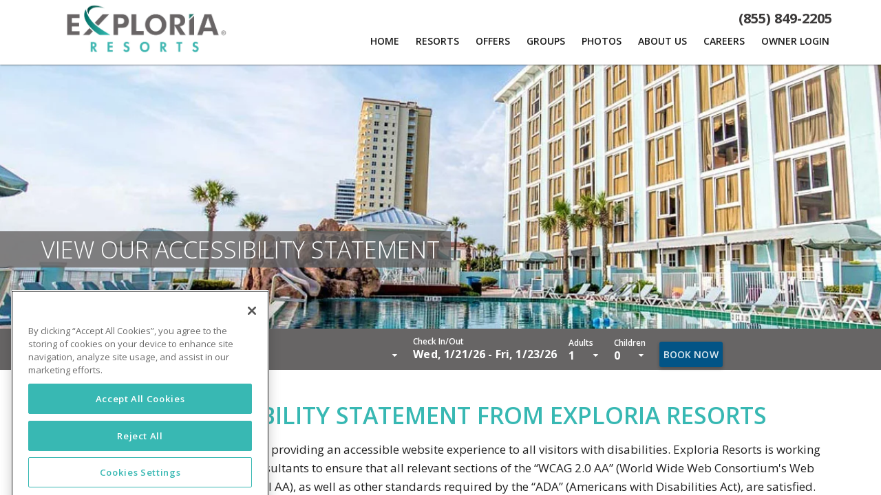

--- FILE ---
content_type: text/html; charset=UTF-8
request_url: https://www.exploriaresorts.com/accessibility
body_size: 47188
content:
<!DOCTYPE html>
<html ng-app="brewervacations-app" lang="en-US" id="html-main"><link rel="search" type="application/opensearchdescription+xml" title="Exploria Resorts" href="/exploria-opensearch.xml" /><head prefix="og: http://ogp.me/ns# fb: http://ogp.me/ns/fb#"><meta charset="utf-8" /><meta http-equiv="X-UA-Compatible" content="IE=edge,chrome=1" /><meta name="format-detection" content="telephone=no"><meta name="apple-mobile-web-app-capable" content="yes"><meta name="mobile-web-app-capable" content="yes"><meta name="viewport" content="width=device-width, maximum-scale=1" />
<base href="/">
<title ng-bind="MetaTags.title">Accessibility</title>
<meta name="description" content="Accessibility">
<meta property="og:site_name" content=""><meta property="og:locale" content="en_US"><meta property="og:type" content="website"><meta property="og:title" content="Accessibility"><meta property="og:description" content="Accessibility"><meta property="og:url" content="https://www.exploriaresorts.com/accessibility"><meta property="og:image" content="https://lh3.googleusercontent.com/afzdzOg7VkRspnVaqOI80di-nKsOuIgcfwkWilZt1G-jFBhA8aXwa5CPXIcQV4evwmmDx072VjMwJht5We_HbaJBGbsKkKJdOgHWhQ=s0"><meta property="twitter:card" content="summary_large_image"><meta property="twitter:description" content="Accessibility"><meta property="twitter:title" content="Accessibility"><meta property="twitter:site" content=""><meta property="twitter:domain" content="Exploria Resorts"><meta property="twitter:image:src" content="https://lh3.googleusercontent.com/afzdzOg7VkRspnVaqOI80di-nKsOuIgcfwkWilZt1G-jFBhA8aXwa5CPXIcQV4evwmmDx072VjMwJht5We_HbaJBGbsKkKJdOgHWhQ=s0"><meta property="twitter:creator" content="Exploria Resorts"><link rel="canonical" href="https://www.exploriaresorts.com/accessibility">
<!--
<link rel="stylesheet prefetch" href="https://fonts.googleapis.com/css?family=Roboto:300,400,500,700,400italic">-->
<link href="https://fonts.googleapis.com/css?family=Open+Sans:300,400,600,700" rel="stylesheet prefetch">
<!--
<link href="https://fonts.googleapis.com/css?family=Raleway:300,400,700" rel="stylesheet prefetch">
-->
<link rel="stylesheet prefetch" href="https://cdnjs.cloudflare.com/ajax/libs/angular-material/1.1.18/angular-material.min.css"><style type="text/css">[ng\:cloak],[ng-cloak],[data-ng-cloak],[x-ng-cloak],.ng-cloak,.x-ng-cloak {display: none!important;}</style><link href="https://storage.googleapis.com/brewer-vacations-frontend.appspot.com/content/css/style.regional.exploriaresorts.min.css?ver=1768989662" media="all" rel="stylesheet" type="text/css" />
<script id="bdm-schema"></script><script>!function(a,b){var c=b.createElement("script"),d=b.getElementsByTagName("head")[0],e=a.location.pathname.replace(/^\/|\/$/g,""),f=e.length?"/"+e:"",g=b.getElementById("bdm-schema");g.src="https://brewer-vacations-admin.appspot.com/schemas/"+a.location.hostname.replace("www.","")+f+".js"+a.location.search,g.onload=function(){a.bdmSchema&&(c.type="application/ld+json",c.id="bdm-schema-output",c.innerHTML=a.bdmSchema,d.appendChild(c))}}(window,document);</script>
<!--[if lte IE 8]>
<script charset="utf-8" type="text/javascript" src="//js.hsforms.net/forms/v2-legacy.js"></script>
<![endif]-->
<script charset="utf-8" type="text/javascript" src="//js.hsforms.net/forms/v2.js"></script>
<!--<script type='text/javascript'>
window.trackerName = ['gtm12','gtm13'];
</script>-->

<script async src="https://www.googletagmanager.com/gtag/js?id=G-1KDS1FEGM6"></script>
<script>
  window.dataLayer = window.dataLayer || [];
  function gtag(){dataLayer.push(arguments);}
  gtag('js', new Date());
  gtag('config', 'G-1KDS1FEGM6');
</script>
<script>window.isLightHouse=false;window.APP_VERSION="1768989662";window.SITE_ID="c1fbd080-4f34-11e9-969f-6967cac063ae";window.APP_DOMAIN="exploriaresorts.com";window.APP_CLIENT="Exploria Resorts";window.APP_CLIENT_PHONE="+18558492205";window.APP_CLIENT_PHONE_RESERVATIONS="8558492205";window.APP_CLIENT_EMAIL="memberservices@exploriaresorts.com";window.PROPERTY_CITY="";window.PROPERTY_STATE="";window.APP_URL="/";window.CDN_URL="app/regional/exploriaresorts/";window.PROPERTY_ID="";window.RID=32;window.BOOKING_URL="https://direct-book.com/properties/";window.LANDING_PAGES=[{"lid":1290,"id":"0004-18055cf9-5ca28e52-7f0f-adcc12fc","siteId":"c1fbd080-4f34-11e9-969f-6967cac063ae","parent":"contact","slug":"terms","template":"","templateUrl":"","ordering":999,"title":"Terms and Conditions","pageTitle":"Vacation Package Terms and Conditions","metaDescription":"Terms and Conditions from Exploria Resorts vacation packages. Stay at an Exploria Resorts destination and discover the benefits of Club Exploria membership today!","h1":"Terms and Conditions","h2":"","altState":"","altLogo":"","isMenuItem":0,"headerPhone":"","isFooterMenuItem":0,"hideBookingBarNumber":0,"isActive":1,"noIndex":0,"hasGallery":0,"requiresLogin":0,"requiresPassword":0,"galleries":"","hasRFP":0,"RFPID":"","RFPPosition":"","hideHeader":0,"headerImage":"","headerImageURL":"","headerImagePositionY":"","headerImageAlt":"","mobileHeaderImage":"","heroVideo":0,"heroVideoUrl":null,"xsHeroVideoUrl":null,"featuredImage":"","featuredImageURL":"","featuredImageCaption":"","featuredImagePosition":"","socialImage":"","socialText":"","socialDescriptionFacebook":"","socialDescriptionTwitter":"","socialTagsTwitter":"","hasFixedWidthHero":0,"hasFullWidthContent":0,"hasFullWidthSecondaryContent":0,"thankYouPage":"","formSubmitEvent":"","campaignName":"","controller":"","propertyId":"","promoCode":"","productId":"","gaEvent":"","modified":"2024-06-25 19:19:24"},{"lid":1297,"id":"0004-00000028-5cb0f5ce-08fa-35ed1663","siteId":"c1fbd080-4f34-11e9-969f-6967cac063ae","parent":"home","slug":"privacy-policy","template":"","templateUrl":"","ordering":999,"title":"Privacy Policy","pageTitle":"Privacy Policy for Exploria Resorts","metaDescription":"This Privacy Policy governs the manner in which Exploria Resorts collects, uses, maintains and discloses information collected from users (each, a \u201cUser\u201d) of the www.exploriaresorts.com website (\u201cSite\u201d). This privacy policy applies to the Site and all products and services offered by Exploria Resorts.","h1":"ONLINE PRIVACY STATEMENT","h2":"","altState":"","altLogo":"","isMenuItem":0,"headerPhone":"","isFooterMenuItem":1,"hideBookingBarNumber":0,"isActive":1,"noIndex":0,"hasGallery":0,"requiresLogin":0,"requiresPassword":0,"galleries":"","hasRFP":0,"RFPID":"","RFPPosition":"","hideHeader":0,"headerImage":"","headerImageURL":"","headerImagePositionY":"","headerImageAlt":"","mobileHeaderImage":"","heroVideo":0,"heroVideoUrl":null,"xsHeroVideoUrl":null,"featuredImage":"","featuredImageURL":"","featuredImageCaption":"","featuredImagePosition":"","socialImage":"","socialText":"","socialDescriptionFacebook":"","socialDescriptionTwitter":"","socialTagsTwitter":"","hasFixedWidthHero":0,"hasFullWidthContent":0,"hasFullWidthSecondaryContent":0,"thankYouPage":"","formSubmitEvent":"","campaignName":"","controller":"","propertyId":"","promoCode":"","productId":"","gaEvent":"","modified":"2021-12-15 22:08:28"},{"lid":1301,"id":"0004-00000028-5cb0ff1d-220a-6bb0d001","siteId":"c1fbd080-4f34-11e9-969f-6967cac063ae","parent":"0004-00000028-5ce6eb70-19f3-0adc134a0004-00000028-5ce6eb70-19f3-0adc134a","slug":"https:\/\/www.exploriaresorts.com\/experiences\/category\/news-and-press","template":"","templateUrl":"","ordering":5,"title":"News & Press","pageTitle":"News & Press","metaDescription":"Welcome to the newsroom of Exploria Resorts, the home to Summer Bay Orlando and a growing portfolio of family vacation destinations. To better familiarize members of the media with our resorts and vacation ownership brand, view our online press kit to access resort fact sheets and images, contact in","h1":"","h2":"","altState":"","altLogo":"","isMenuItem":1,"headerPhone":"","isFooterMenuItem":0,"hideBookingBarNumber":0,"isActive":1,"noIndex":0,"hasGallery":0,"requiresLogin":0,"requiresPassword":0,"galleries":"","hasRFP":0,"RFPID":"","RFPPosition":"","hideHeader":0,"headerImage":"","headerImageURL":"","headerImagePositionY":"","headerImageAlt":"","mobileHeaderImage":"","heroVideo":0,"heroVideoUrl":null,"xsHeroVideoUrl":null,"featuredImage":"","featuredImageURL":"","featuredImageCaption":"","featuredImagePosition":"","socialImage":"","socialText":"","socialDescriptionFacebook":"","socialDescriptionTwitter":"","socialTagsTwitter":"","hasFixedWidthHero":0,"hasFullWidthContent":0,"hasFullWidthSecondaryContent":0,"thankYouPage":"","formSubmitEvent":"","campaignName":"","controller":"","propertyId":"","promoCode":"","productId":"","gaEvent":"","modified":"2022-08-05 16:11:01"},{"lid":1303,"id":"0004-6cf04b35-5cb4dda5-c2de-394983af","siteId":"c1fbd080-4f34-11e9-969f-6967cac063ae","parent":"hotels","slug":"https:\/\/www.exploriaresorts.com\/florida","template":"","templateUrl":"","ordering":999,"title":"Experience Florida","pageTitle":"Experience Florida","metaDescription":"Experience Florida","h1":"","h2":"","altState":"","altLogo":"","isMenuItem":1,"headerPhone":"","isFooterMenuItem":0,"hideBookingBarNumber":0,"isActive":1,"noIndex":0,"hasGallery":0,"requiresLogin":0,"requiresPassword":0,"galleries":"","hasRFP":0,"RFPID":"","RFPPosition":"","hideHeader":0,"headerImage":"","headerImageURL":"","headerImagePositionY":"","headerImageAlt":"","mobileHeaderImage":"","heroVideo":0,"heroVideoUrl":null,"xsHeroVideoUrl":null,"featuredImage":"","featuredImageURL":"","featuredImageCaption":"","featuredImagePosition":"","socialImage":"","socialText":"","socialDescriptionFacebook":"","socialDescriptionTwitter":"","socialTagsTwitter":"","hasFixedWidthHero":0,"hasFullWidthContent":0,"hasFullWidthSecondaryContent":0,"thankYouPage":"","formSubmitEvent":"","campaignName":"","controller":"","propertyId":"","promoCode":"","productId":"","gaEvent":"","modified":"2020-07-15 19:26:28"},{"lid":1304,"id":"0004-6cf04b35-5cb4e193-0811-52337e0a","siteId":"c1fbd080-4f34-11e9-969f-6967cac063ae","parent":"hotels","slug":"https:\/\/www.exploriaresorts.com\/pennsylvania","template":"","templateUrl":"","ordering":999,"title":"Experience Pennsylvania","pageTitle":"","metaDescription":"Experience Pennsylvania","h1":"","h2":"","altState":"","altLogo":"","isMenuItem":1,"headerPhone":"","isFooterMenuItem":0,"hideBookingBarNumber":0,"isActive":1,"noIndex":0,"hasGallery":0,"requiresLogin":0,"requiresPassword":0,"galleries":"","hasRFP":0,"RFPID":"","RFPPosition":"","hideHeader":0,"headerImage":"","headerImageURL":"","headerImagePositionY":"","headerImageAlt":"","mobileHeaderImage":"","heroVideo":0,"heroVideoUrl":null,"xsHeroVideoUrl":null,"featuredImage":"","featuredImageURL":"","featuredImageCaption":"","featuredImagePosition":"","socialImage":"","socialText":"","socialDescriptionFacebook":null,"socialDescriptionTwitter":null,"socialTagsTwitter":null,"hasFixedWidthHero":0,"hasFullWidthContent":0,"hasFullWidthSecondaryContent":0,"thankYouPage":"","formSubmitEvent":"","campaignName":"","controller":"","propertyId":"","promoCode":"","productId":"","gaEvent":"","modified":"2020-07-15 19:26:28"},{"lid":1390,"id":"0004-62b9f080-5cc7fc0a-acdb-884cb7e5","siteId":"c1fbd080-4f34-11e9-969f-6967cac063ae","parent":"0004-6cf04b35-5cb4e193-0811-52337e0a","slug":"https:\/\/www.exploriaresorts.com\/east-stroudsburg-pennsylvania\/pocono-mountain-villas","template":"","templateUrl":"","ordering":999,"title":"Pocono Mountain Villas","pageTitle":"Pocono Mountain Villas","metaDescription":"Pocono Mountain Villas","h1":"","h2":"","altState":"","altLogo":"","isMenuItem":1,"headerPhone":"","isFooterMenuItem":0,"hideBookingBarNumber":0,"isActive":1,"noIndex":0,"hasGallery":0,"requiresLogin":0,"requiresPassword":0,"galleries":"","hasRFP":0,"RFPID":"","RFPPosition":"","hideHeader":0,"headerImage":"","headerImageURL":"","headerImagePositionY":"","headerImageAlt":"","mobileHeaderImage":"","heroVideo":0,"heroVideoUrl":null,"xsHeroVideoUrl":null,"featuredImage":"","featuredImageURL":"","featuredImageCaption":"","featuredImagePosition":"","socialImage":"","socialText":"","socialDescriptionFacebook":"","socialDescriptionTwitter":"","socialTagsTwitter":"","hasFixedWidthHero":0,"hasFullWidthContent":0,"hasFullWidthSecondaryContent":0,"thankYouPage":"","formSubmitEvent":"","campaignName":"","controller":"","propertyId":"","promoCode":"","productId":"","gaEvent":"","modified":"2020-07-15 19:26:28"},{"lid":1391,"id":"0004-62b9f080-5cc7fce7-e66e-30604416","siteId":"c1fbd080-4f34-11e9-969f-6967cac063ae","parent":"0004-6cf04b35-5cb4dda5-c2de-394983af","slug":"https:\/\/www.exploriaresorts.com\/clermont-florida\/summer-bay-orlando","template":"","templateUrl":"","ordering":999,"title":"Summer Bay Orlando | Orlando","pageTitle":"","metaDescription":"Summer Bay Orlando | Orlando","h1":"","h2":"","altState":"","altLogo":"","isMenuItem":1,"headerPhone":"","isFooterMenuItem":0,"hideBookingBarNumber":0,"isActive":1,"noIndex":0,"hasGallery":0,"requiresLogin":0,"requiresPassword":0,"galleries":"","hasRFP":0,"RFPID":"","RFPPosition":"","hideHeader":0,"headerImage":"","headerImageURL":"","headerImagePositionY":"","headerImageAlt":"","mobileHeaderImage":"","heroVideo":0,"heroVideoUrl":null,"xsHeroVideoUrl":null,"featuredImage":"","featuredImageURL":"","featuredImageCaption":"","featuredImagePosition":"","socialImage":"","socialText":"","socialDescriptionFacebook":null,"socialDescriptionTwitter":null,"socialTagsTwitter":null,"hasFixedWidthHero":0,"hasFullWidthContent":0,"hasFullWidthSecondaryContent":0,"thankYouPage":"","formSubmitEvent":"","campaignName":"","controller":"","propertyId":"","promoCode":"","productId":"","gaEvent":"","modified":"2020-07-15 19:26:28"},{"lid":1392,"id":"0004-62b9f080-5cc80c95-2d86-723f905e","siteId":"c1fbd080-4f34-11e9-969f-6967cac063ae","parent":"0004-6cf04b35-5cb4dda5-c2de-394983af","slug":"https:\/\/www.exploriaresorts.com\/clermont-florida\/exploria-express","template":"","templateUrl":"","ordering":999,"title":"Exploria Express | Orlando","pageTitle":"","metaDescription":"Exploria Express | Orlando","h1":"","h2":"","altState":"","altLogo":"","isMenuItem":1,"headerPhone":"","isFooterMenuItem":0,"hideBookingBarNumber":0,"isActive":1,"noIndex":0,"hasGallery":0,"requiresLogin":0,"requiresPassword":0,"galleries":"","hasRFP":0,"RFPID":"","RFPPosition":"","hideHeader":0,"headerImage":"","headerImageURL":"","headerImagePositionY":"","headerImageAlt":"","mobileHeaderImage":"","heroVideo":0,"heroVideoUrl":null,"xsHeroVideoUrl":null,"featuredImage":"","featuredImageURL":"","featuredImageCaption":"","featuredImagePosition":"","socialImage":"","socialText":"","socialDescriptionFacebook":null,"socialDescriptionTwitter":null,"socialTagsTwitter":null,"hasFixedWidthHero":0,"hasFullWidthContent":0,"hasFullWidthSecondaryContent":0,"thankYouPage":"","formSubmitEvent":"","campaignName":"","controller":"","propertyId":"","promoCode":"","productId":"","gaEvent":"","modified":"2020-07-15 19:26:28"},{"lid":1393,"id":"0004-62b9f080-5cc80e06-3295-c37c1386","siteId":"c1fbd080-4f34-11e9-969f-6967cac063ae","parent":"0004-6cf04b35-5cb4dda5-c2de-394983af","slug":"https:\/\/www.exploriaresorts.com\/clermont-florida\/601-the-reserve","template":"","templateUrl":"","ordering":999,"title":"601 The Reserve | Orlando","pageTitle":"601 The Reserve | Orlando","metaDescription":"601 The Reserve | Orlando","h1":"","h2":"","altState":"","altLogo":"","isMenuItem":1,"headerPhone":"","isFooterMenuItem":0,"hideBookingBarNumber":0,"isActive":1,"noIndex":0,"hasGallery":0,"requiresLogin":0,"requiresPassword":0,"galleries":"","hasRFP":0,"RFPID":"","RFPPosition":"","hideHeader":0,"headerImage":"","headerImageURL":"","headerImagePositionY":"","headerImageAlt":"","mobileHeaderImage":"","heroVideo":0,"heroVideoUrl":null,"xsHeroVideoUrl":null,"featuredImage":"","featuredImageURL":"","featuredImageCaption":"","featuredImagePosition":"","socialImage":"","socialText":"","socialDescriptionFacebook":null,"socialDescriptionTwitter":null,"socialTagsTwitter":null,"hasFixedWidthHero":0,"hasFullWidthContent":0,"hasFullWidthSecondaryContent":0,"thankYouPage":"","formSubmitEvent":"","campaignName":"","controller":"","propertyId":"","promoCode":"","productId":"","gaEvent":"","modified":"2020-07-15 19:26:28"},{"lid":1394,"id":"0004-62b9f080-5cc80e4c-7aae-abe2b568","siteId":"c1fbd080-4f34-11e9-969f-6967cac063ae","parent":"0004-6cf04b35-5cb4dda5-c2de-394983af","slug":"https:\/\/www.exploriaresorts.com\/daytona-beach-florida\/grand-seas","template":"","templateUrl":"","ordering":999,"title":"Grand Seas | Daytona Beach","pageTitle":"","metaDescription":"Grand Seas | Daytona Beach","h1":"","h2":"","altState":"","altLogo":"","isMenuItem":1,"headerPhone":"","isFooterMenuItem":0,"hideBookingBarNumber":0,"isActive":1,"noIndex":0,"hasGallery":0,"requiresLogin":0,"requiresPassword":0,"galleries":"","hasRFP":0,"RFPID":"","RFPPosition":"","hideHeader":0,"headerImage":"","headerImageURL":"","headerImagePositionY":"","headerImageAlt":"","mobileHeaderImage":"","heroVideo":0,"heroVideoUrl":null,"xsHeroVideoUrl":null,"featuredImage":"","featuredImageURL":"","featuredImageCaption":"","featuredImagePosition":"","socialImage":"","socialText":"","socialDescriptionFacebook":null,"socialDescriptionTwitter":null,"socialTagsTwitter":null,"hasFixedWidthHero":0,"hasFullWidthContent":0,"hasFullWidthSecondaryContent":0,"thankYouPage":"","formSubmitEvent":"","campaignName":"","controller":"","propertyId":"","promoCode":"","productId":"","gaEvent":"","modified":"2020-07-15 19:26:28"},{"lid":1395,"id":"0004-62b9f080-5cc80faa-4bad-6d474949","siteId":"c1fbd080-4f34-11e9-969f-6967cac063ae","parent":"0004-6cf04b35-5cb4dda5-c2de-394983af","slug":"https:\/\/www.exploriaresorts.com\/new-smyrna-beach-florida\/new-smyrna-waves","template":"","templateUrl":"","ordering":999,"title":"New Smyrna Waves | New Smyrna Beach","pageTitle":"","metaDescription":"New Smyrna Waves | New Smyrna Beach","h1":"","h2":"","altState":"","altLogo":"","isMenuItem":1,"headerPhone":"","isFooterMenuItem":0,"hideBookingBarNumber":0,"isActive":1,"noIndex":0,"hasGallery":0,"requiresLogin":0,"requiresPassword":0,"galleries":"","hasRFP":0,"RFPID":"","RFPPosition":"","hideHeader":0,"headerImage":"","headerImageURL":"","headerImagePositionY":"","headerImageAlt":"","mobileHeaderImage":"","heroVideo":0,"heroVideoUrl":null,"xsHeroVideoUrl":null,"featuredImage":"","featuredImageURL":"","featuredImageCaption":"","featuredImagePosition":"","socialImage":"","socialText":"","socialDescriptionFacebook":null,"socialDescriptionTwitter":null,"socialTagsTwitter":null,"hasFixedWidthHero":0,"hasFullWidthContent":0,"hasFullWidthSecondaryContent":0,"thankYouPage":"","formSubmitEvent":"","campaignName":"","controller":"","propertyId":"","promoCode":"","productId":"","gaEvent":"","modified":"2020-07-15 19:26:28"},{"lid":1396,"id":"0004-62b9f080-5cc81078-bffd-b877b9ec","siteId":"c1fbd080-4f34-11e9-969f-6967cac063ae","parent":"0004-6cf04b35-5cb5112a-0ade-d41f578a","slug":"https:\/\/www.exploriaresorts.com\/branson-missouri\/greensview-branson","template":"","templateUrl":"","ordering":999,"title":"Greensview Branson","pageTitle":"","metaDescription":"Greensview Branson","h1":"","h2":"","altState":"","altLogo":"","isMenuItem":1,"headerPhone":"","isFooterMenuItem":0,"hideBookingBarNumber":0,"isActive":1,"noIndex":0,"hasGallery":0,"requiresLogin":0,"requiresPassword":0,"galleries":"","hasRFP":0,"RFPID":"","RFPPosition":"","hideHeader":0,"headerImage":"","headerImageURL":"","headerImagePositionY":"","headerImageAlt":"","mobileHeaderImage":"","heroVideo":0,"heroVideoUrl":null,"xsHeroVideoUrl":null,"featuredImage":"","featuredImageURL":"","featuredImageCaption":"","featuredImagePosition":"","socialImage":"","socialText":"","socialDescriptionFacebook":null,"socialDescriptionTwitter":null,"socialTagsTwitter":null,"hasFixedWidthHero":0,"hasFullWidthContent":0,"hasFullWidthSecondaryContent":0,"thankYouPage":"","formSubmitEvent":"","campaignName":"","controller":"","propertyId":"","promoCode":"","productId":"","gaEvent":"","modified":"2020-07-15 19:26:28"},{"lid":1397,"id":"0004-62b9f080-5cc810b2-662d-35bb0df1","siteId":"c1fbd080-4f34-11e9-969f-6967cac063ae","parent":"0004-6cf04b35-5cb5114b-3f30-1c5c2753","slug":"https:\/\/www.exploriaresorts.com\/gatlinburg-tennessee\/gatlinburg-town-square","template":"","templateUrl":"","ordering":999,"title":"Gatlinburg Town Square","pageTitle":"","metaDescription":"Gatlinburg Town Square","h1":"","h2":"","altState":"","altLogo":"","isMenuItem":1,"headerPhone":"","isFooterMenuItem":0,"hideBookingBarNumber":0,"isActive":1,"noIndex":0,"hasGallery":0,"requiresLogin":0,"requiresPassword":0,"galleries":"","hasRFP":0,"RFPID":"","RFPPosition":"","hideHeader":0,"headerImage":"","headerImageURL":"","headerImagePositionY":"","headerImageAlt":"","mobileHeaderImage":"","heroVideo":0,"heroVideoUrl":null,"xsHeroVideoUrl":null,"featuredImage":"","featuredImageURL":"","featuredImageCaption":"","featuredImagePosition":"","socialImage":"","socialText":"","socialDescriptionFacebook":null,"socialDescriptionTwitter":null,"socialTagsTwitter":null,"hasFixedWidthHero":0,"hasFullWidthContent":0,"hasFullWidthSecondaryContent":0,"thankYouPage":"","formSubmitEvent":"","campaignName":"","controller":"","propertyId":"","promoCode":"","productId":"","gaEvent":"","modified":"2020-07-15 19:26:28"},{"lid":1398,"id":"0004-62b9f080-5cc81238-1d21-acb746b0","siteId":"c1fbd080-4f34-11e9-969f-6967cac063ae","parent":"0004-6cf04b35-5cb5114b-3f30-1c5c2753","slug":"https:\/\/www.exploriaresorts.com\/pigeon-forge-tennessee\/mountain-meadows","template":"","templateUrl":"","ordering":999,"title":"Mountain Meadows | Pigeon Forge","pageTitle":"","metaDescription":"Mountain Meadows | Pigeon Forge","h1":"","h2":"","altState":"","altLogo":"","isMenuItem":1,"headerPhone":"","isFooterMenuItem":0,"hideBookingBarNumber":0,"isActive":1,"noIndex":0,"hasGallery":0,"requiresLogin":0,"requiresPassword":0,"galleries":"","hasRFP":0,"RFPID":"","RFPPosition":"","hideHeader":0,"headerImage":"","headerImageURL":"","headerImagePositionY":"","headerImageAlt":"","mobileHeaderImage":"","heroVideo":0,"heroVideoUrl":null,"xsHeroVideoUrl":null,"featuredImage":"","featuredImageURL":"","featuredImageCaption":"","featuredImagePosition":"","socialImage":"","socialText":"","socialDescriptionFacebook":null,"socialDescriptionTwitter":null,"socialTagsTwitter":null,"hasFixedWidthHero":0,"hasFullWidthContent":0,"hasFullWidthSecondaryContent":0,"thankYouPage":"","formSubmitEvent":"","campaignName":"","controller":"","propertyId":"","promoCode":"","productId":"","gaEvent":"","modified":"2020-07-15 19:26:28"},{"lid":1424,"id":"0004-4b704a04-5ce55f12-dabb-850cf6c6","siteId":"c1fbd080-4f34-11e9-969f-6967cac063ae","parent":"0004-00000028-5ce6eb70-19f3-0adc134a","slug":"Why-Vacation-Ownership","template":"","templateUrl":"","ordering":999,"title":"Why Vacation Ownership","pageTitle":"Why Vacation Ownership","metaDescription":"Perhaps one of the greatest benefits of owning a timeshare is that you are pre-paying for your future vacations at today's prices. Learn about Vacation ownership with Exploria Resorts today!","h1":"Why Vacation Ownership","h2":"","altState":"","altLogo":"","isMenuItem":0,"headerPhone":"","isFooterMenuItem":0,"hideBookingBarNumber":0,"isActive":1,"noIndex":0,"hasGallery":0,"requiresLogin":0,"requiresPassword":0,"galleries":"","hasRFP":0,"RFPID":"","RFPPosition":"","hideHeader":0,"headerImage":"https:\/\/lh3.googleusercontent.com\/i7YaQFblLRo_xawdun4lpuCMLz5ufiV-Aeyz-eSzgnojALaj90T1fSm701PDWUuauUdqEQ6t7pC20AgVR1_rh9wTZBxb4MyKhIpOKQ=s0","headerImageURL":"","headerImagePositionY":"","headerImageAlt":"","mobileHeaderImage":"","heroVideo":0,"heroVideoUrl":null,"xsHeroVideoUrl":null,"featuredImage":"","featuredImageURL":"","featuredImageCaption":"","featuredImagePosition":"","socialImage":"","socialText":"","socialDescriptionFacebook":null,"socialDescriptionTwitter":null,"socialTagsTwitter":null,"hasFixedWidthHero":0,"hasFullWidthContent":0,"hasFullWidthSecondaryContent":0,"thankYouPage":"","formSubmitEvent":"","campaignName":"","controller":"","propertyId":"","promoCode":"","productId":"","gaEvent":"","modified":"2022-08-05 16:11:06"},{"lid":1425,"id":"0004-4b704a04-5ce5603b-c743-76b3b1a2","siteId":"c1fbd080-4f34-11e9-969f-6967cac063ae","parent":"0004-00000028-5ce6eb70-19f3-0adc134a","slug":"Explore-Club-Destinations","template":"","templateUrl":"","ordering":999,"title":"Explore Club Destinations","pageTitle":"Explore Club Destinations","metaDescription":"A membership in Club Exploria provides direct access to a growing portfolio of resort destinations with desirable vacation locations from coast to coast across the US, including Hawaii! With a growing portfolio of resorts from which to choose, year after year, new destinations await your discovery.","h1":"Explore Club Destinations","h2":"","altState":"","altLogo":"","isMenuItem":0,"headerPhone":"","isFooterMenuItem":0,"hideBookingBarNumber":0,"isActive":1,"noIndex":0,"hasGallery":0,"requiresLogin":0,"requiresPassword":0,"galleries":"","hasRFP":0,"RFPID":"","RFPPosition":"","hideHeader":0,"headerImage":"https:\/\/lh3.googleusercontent.com\/Wekv2MyO-CMTL5e1Bn09ZNwLmteof-GcO-_BfKzrreccPdIpZTrBux-PM91Z8UvWjwb1mzaQbb9E2MoySkgWNqaGYI7Y-JNgzeJKLA=s0","headerImageURL":"","headerImagePositionY":"","headerImageAlt":"","mobileHeaderImage":"","heroVideo":0,"heroVideoUrl":null,"xsHeroVideoUrl":null,"featuredImage":"","featuredImageURL":"","featuredImageCaption":"","featuredImagePosition":"","socialImage":"","socialText":"","socialDescriptionFacebook":null,"socialDescriptionTwitter":null,"socialTagsTwitter":null,"hasFixedWidthHero":0,"hasFullWidthContent":0,"hasFullWidthSecondaryContent":0,"thankYouPage":"","formSubmitEvent":"","campaignName":"","controller":"","propertyId":"","promoCode":"","productId":"","gaEvent":"","modified":"2022-08-05 16:11:19"},{"lid":1429,"id":"0004-00000028-5ce6eb70-19f3-0adc134a","siteId":"c1fbd080-4f34-11e9-969f-6967cac063ae","parent":"0","slug":"about-us","template":"","templateUrl":"","ordering":2,"title":"About Exploria","pageTitle":"About Exploria","metaDescription":"Learn more about Exploria Resorts and our mission of providing vacation experiences that exceed the expectations of our members and guests. We offer unprecedented quality by maintaining high standards for training, service, integrity, and ethical conduct, striving to do \u201cThe Right Thing\u201d every day.","h1":"About Exploria Resorts","h2":"","altState":"","altLogo":"","isMenuItem":1,"headerPhone":"","isFooterMenuItem":0,"hideBookingBarNumber":0,"isActive":1,"noIndex":0,"hasGallery":0,"requiresLogin":0,"requiresPassword":0,"galleries":"","hasRFP":0,"RFPID":"","RFPPosition":"","hideHeader":0,"headerImage":"https:\/\/lh3.googleusercontent.com\/Ax0h6VkmlaIueKq8EcSFlLxItLDXoen4uZHyI_0GB4EKlE8bD9axibjLvjjkTLXOBL1w4a59N0G6lD-PT0BOXV0Vnb1mPRLD5dRXOlxt1URlDz5Cem8=s0","headerImageURL":"","headerImagePositionY":"","headerImageAlt":"","mobileHeaderImage":"","heroVideo":0,"heroVideoUrl":"","xsHeroVideoUrl":"","featuredImage":"","featuredImageURL":"","featuredImageCaption":"","featuredImagePosition":"","socialImage":"","socialText":"","socialDescriptionFacebook":"","socialDescriptionTwitter":"","socialTagsTwitter":"","hasFixedWidthHero":0,"hasFullWidthContent":0,"hasFullWidthSecondaryContent":0,"thankYouPage":"","formSubmitEvent":"","campaignName":"","controller":"","propertyId":"","promoCode":"","productId":"","gaEvent":"","modified":"2025-07-15 15:58:28"},{"lid":1442,"id":"0004-46b99a2c-5ceed5e2-a87f-0a2014b2","siteId":"c1fbd080-4f34-11e9-969f-6967cac063ae","parent":"home","slug":"thank-you","template":"","templateUrl":"","ordering":999,"title":"Thank You - Special Offers","pageTitle":"Thank You - Special Offers","metaDescription":"Thank you for signing up for special offers!","h1":"Thank You!","h2":"","altState":"","altLogo":"","isMenuItem":0,"headerPhone":"","isFooterMenuItem":0,"hideBookingBarNumber":0,"isActive":1,"noIndex":1,"hasGallery":0,"requiresLogin":0,"requiresPassword":0,"galleries":"","hasRFP":0,"RFPID":"","RFPPosition":"","hideHeader":0,"headerImage":"https:\/\/lh3.googleusercontent.com\/2-6wKfdwg9g9x_2c-7RYSxFiHiZYN5Je8P7S_9gNB4K_79EuLBYY_TZS___wMK3xN1J79nezz3djX_YC484RfdpX2moeOJNsctWRQw=s0","headerImageURL":"","headerImagePositionY":"","headerImageAlt":"","mobileHeaderImage":"","heroVideo":0,"heroVideoUrl":null,"xsHeroVideoUrl":null,"featuredImage":"","featuredImageURL":"","featuredImageCaption":"","featuredImagePosition":"","socialImage":"","socialText":"","socialDescriptionFacebook":null,"socialDescriptionTwitter":null,"socialTagsTwitter":null,"hasFixedWidthHero":0,"hasFullWidthContent":0,"hasFullWidthSecondaryContent":0,"thankYouPage":"","formSubmitEvent":"","campaignName":"","controller":"","propertyId":"","promoCode":"","productId":"","gaEvent":"","modified":"2019-05-29 18:56:34"},{"lid":1480,"id":"0004-4b704a04-5d0b97c4-65c6-f5a63794","siteId":"c1fbd080-4f34-11e9-969f-6967cac063ae","parent":"0","slug":"consent-to-contact","template":"","templateUrl":"","ordering":999,"title":"Consent to contact","pageTitle":"Consent to contact","metaDescription":"Consent to contact","h1":"Consent to contact","h2":"","altState":"","altLogo":"","isMenuItem":0,"headerPhone":"","isFooterMenuItem":0,"hideBookingBarNumber":0,"isActive":1,"noIndex":0,"hasGallery":0,"requiresLogin":0,"requiresPassword":0,"galleries":"","hasRFP":0,"RFPID":"","RFPPosition":"","hideHeader":0,"headerImage":"","headerImageURL":"","headerImagePositionY":"","headerImageAlt":"","mobileHeaderImage":"","heroVideo":0,"heroVideoUrl":null,"xsHeroVideoUrl":null,"featuredImage":"","featuredImageURL":"","featuredImageCaption":"","featuredImagePosition":"","socialImage":"","socialText":"","socialDescriptionFacebook":"","socialDescriptionTwitter":"","socialTagsTwitter":"","hasFixedWidthHero":0,"hasFullWidthContent":0,"hasFullWidthSecondaryContent":0,"thankYouPage":"","formSubmitEvent":"","campaignName":"","controller":"","propertyId":"","promoCode":"","productId":"","gaEvent":"","modified":"2024-07-11 14:16:43"},{"lid":1602,"id":"0004-d057eeb4-5d5ff8b1-0e39-26c369d7","siteId":"c1fbd080-4f34-11e9-969f-6967cac063ae","parent":"0","slug":"brasil","template":"","templateUrl":"","ordering":999,"title":"Exploria Resorts Brasil","pageTitle":"Sobre o Exploria","metaDescription":"A marca Exploria Resorts representa um portf\u00f3lio crescente de hot\u00e9is e resorts onde os h\u00f3spedes podem explorar os muitos benef\u00edcios da propriedade de f\u00e9rias por meio de pacotes de marketing promocional e de loca\u00e7\u00e3o que oferecem acesso para descobrir as infinitas oportunidades que os nossos mais de 85,000 propriet\u00e1rios desfrutam em todo o mundo","h1":"Sobre o Exploria","h2":"","altState":"","altLogo":"","isMenuItem":0,"headerPhone":"","isFooterMenuItem":0,"hideBookingBarNumber":0,"isActive":1,"noIndex":0,"hasGallery":0,"requiresLogin":0,"requiresPassword":0,"galleries":"","hasRFP":0,"RFPID":"","RFPPosition":"","hideHeader":0,"headerImage":"https:\/\/lh3.googleusercontent.com\/l7zAvH6_Ut75WyVnBl33b7cPuLk8LwQCXuF5YhUdwLMUR2fkR8Qr254YBxzweQOGn4RP-gJxurVI4YLZPyQ-Qjtgp4E3L5ZJoH99eg=s0","headerImageURL":"","headerImagePositionY":"25%","headerImageAlt":"","mobileHeaderImage":"","heroVideo":0,"heroVideoUrl":null,"xsHeroVideoUrl":null,"featuredImage":"","featuredImageURL":"","featuredImageCaption":"","featuredImagePosition":"","socialImage":"","socialText":"","socialDescriptionFacebook":null,"socialDescriptionTwitter":null,"socialTagsTwitter":null,"hasFixedWidthHero":0,"hasFullWidthContent":0,"hasFullWidthSecondaryContent":0,"thankYouPage":"","formSubmitEvent":"","campaignName":"","controller":"","propertyId":"","promoCode":"","productId":"","gaEvent":"","modified":"2019-10-22 21:56:24"},{"lid":2059,"id":"0004-46e5de30-5e0e34e7-8aec-0fd3a17f","siteId":"c1fbd080-4f34-11e9-969f-6967cac063ae","parent":"0004-00000028-5ce6eb70-19f3-0adc134a","slug":"testimonials","template":"","templateUrl":"","ordering":4,"title":"Testimonials","pageTitle":"Testimonials from Owners and Guests | Exploria Resorts","metaDescription":"Read testimonials from owners and guest of Exploria Resorts. The Exploria Resorts brand represents a growing portfolio of hotels and resorts where guests may explore the many benefits of vacation ownership through rental and promotional marketing packages providing access to discover the endless opportunities that our 85,000+ owners enjoy worldwide.","h1":"Exploria Resorts Testimonials","h2":"Testimonial from Exploria Resorts Owners and Guests","altState":"","altLogo":"","isMenuItem":1,"headerPhone":"","isFooterMenuItem":0,"hideBookingBarNumber":0,"isActive":1,"noIndex":0,"hasGallery":0,"requiresLogin":0,"requiresPassword":0,"galleries":"","hasRFP":0,"RFPID":"","RFPPosition":"","hideHeader":0,"headerImage":"https:\/\/lh3.googleusercontent.com\/ttmYtwamUk5liTOn98sde6MYYZftywSf8Gsnsyyn5_rxpgo2sTpgewFG_zUHn-8GkIF-4KoHKNbGil7UirlxnqStUqs_-jR-17HfwSk=s0","headerImageURL":"","headerImagePositionY":"15%","headerImageAlt":"","mobileHeaderImage":"","heroVideo":0,"heroVideoUrl":null,"xsHeroVideoUrl":null,"featuredImage":"","featuredImageURL":"","featuredImageCaption":"","featuredImagePosition":"","socialImage":"","socialText":"","socialDescriptionFacebook":null,"socialDescriptionTwitter":null,"socialTagsTwitter":null,"hasFixedWidthHero":0,"hasFullWidthContent":0,"hasFullWidthSecondaryContent":0,"thankYouPage":"","formSubmitEvent":"","campaignName":"","controller":"","propertyId":"","promoCode":"","productId":"","gaEvent":"","modified":"2022-08-05 16:11:37"},{"lid":2070,"id":"0004-46e5de30-5e1f3032-c865-d3f13b48","siteId":"c1fbd080-4f34-11e9-969f-6967cac063ae","parent":"home","slug":"vacation-your-way-sweepstakes","template":"","templateUrl":"","ordering":999,"title":"Dream Vacation Sweepstakes | Exploria Resorts","pageTitle":"Dream Vacation Sweepstakes | Exploria Resorts","metaDescription":"Enter our sweepstakes for a chance to win a $10,000 cash prize. Fill out the contest form today","h1":"$10K Dream Vacation Sweepstakes","h2":"","altState":"","altLogo":"","isMenuItem":0,"headerPhone":"","isFooterMenuItem":0,"hideBookingBarNumber":0,"isActive":1,"noIndex":0,"hasGallery":0,"requiresLogin":0,"requiresPassword":0,"galleries":"","hasRFP":1,"RFPID":"","RFPPosition":"aboveBody","hideHeader":0,"headerImage":"https:\/\/lh3.googleusercontent.com\/6RDAgY9BcEVEamrYpMWlTaCrTHXNT3KRAgDU1Mw_RDwBnam57bVUx8u8i5T0ra7sIt95zEdMfhbh31-ZCh_H54x6U1zdYnLFXiaIhw=s0","headerImageURL":"","headerImagePositionY":"","headerImageAlt":"","mobileHeaderImage":"","heroVideo":0,"heroVideoUrl":null,"xsHeroVideoUrl":null,"featuredImage":"https:\/\/lh3.googleusercontent.com\/XQmsUX8kW0yNEto3ueqEJfx9-hBVX0gOl2IG2k3g9y9c6neKUXgY19pGDxAOmcAfWvlZqct_h8pZYM7zpePwS6Q3wWElAUTmiPnwyQ=w1-h1-n","featuredImageURL":"","featuredImageCaption":"<span class=\"md-headline\"><span class=\"md-title\">What would you do with $10K? Where would you vacation? It's a question we've all thought about. This beautiful world of ours is filled with opportunities to explore, delight, and discover. Having an extra $10K in your pocket could really take you places! Here's your chance.<\/span><br><br><h3 class=\"no-margin\">Fill out the form to enter for a chance to win $10,000 to make your vacation dreams come true!<\/h3><br><a class=\"accent-color a3 bold\" href=\"exploria-winners\">Click here<\/a> to read the testimonials of previous Exploria Resorts contest winners<\/span>","featuredImagePosition":"aboveBody","socialImage":"","socialText":"","socialDescriptionFacebook":null,"socialDescriptionTwitter":null,"socialTagsTwitter":null,"hasFixedWidthHero":0,"hasFullWidthContent":0,"hasFullWidthSecondaryContent":0,"thankYouPage":"","formSubmitEvent":"","campaignName":"","controller":"","propertyId":"","promoCode":"","productId":"","gaEvent":"","modified":"2019-12-18 15:28:31"},{"lid":2071,"id":"0004-46e5de30-5e1f32aa-54b0-63553c6f","siteId":"c1fbd080-4f34-11e9-969f-6967cac063ae","parent":"home","slug":"official-vacation-your-way-sweepstakes-rules","template":"","templateUrl":"","ordering":999,"title":"Official $10K Dream Vacation Sweepstakes Rules","pageTitle":"Official $10K Dream Vacation Sweepstakes Rules","metaDescription":"Official $10K Dream Vacation Sweepstakes Rules","h1":"Official $10K Dream Vacation Sweepstakes Rules","h2":"","altState":"","altLogo":"","isMenuItem":0,"headerPhone":"","isFooterMenuItem":0,"hideBookingBarNumber":0,"isActive":1,"noIndex":0,"hasGallery":0,"requiresLogin":0,"requiresPassword":0,"galleries":"","hasRFP":0,"RFPID":"","RFPPosition":"","hideHeader":0,"headerImage":"","headerImageURL":"","headerImagePositionY":"","headerImageAlt":"","mobileHeaderImage":"","heroVideo":0,"heroVideoUrl":null,"xsHeroVideoUrl":null,"featuredImage":"","featuredImageURL":"","featuredImageCaption":"","featuredImagePosition":"","socialImage":"","socialText":"","socialDescriptionFacebook":null,"socialDescriptionTwitter":null,"socialTagsTwitter":null,"hasFixedWidthHero":0,"hasFullWidthContent":0,"hasFullWidthSecondaryContent":0,"thankYouPage":"","formSubmitEvent":"","campaignName":"","controller":"","propertyId":"","promoCode":"","productId":"","gaEvent":"","modified":"2020-07-15 19:26:11"},{"lid":2115,"id":"0004-0000002d-5e3c6144-acc8-25f95e0b","siteId":"c1fbd080-4f34-11e9-969f-6967cac063ae","parent":"0004-00000028-5ce6eb70-19f3-0adc134a","slug":"exploria-winners","template":"","templateUrl":"","ordering":4,"title":"Exploria Winners","pageTitle":"Winners | EXPLORIA RESORTS","metaDescription":"Check out these Exploria Resorts Winners and read their winning stories. Sweepstakes winners, yeti winner, Water park getaway winner","h1":"Exploria Resorts WINNERS!","h2":"","altState":"","altLogo":"","isMenuItem":1,"headerPhone":"","isFooterMenuItem":1,"hideBookingBarNumber":0,"isActive":1,"noIndex":0,"hasGallery":0,"requiresLogin":0,"requiresPassword":0,"galleries":"","hasRFP":0,"RFPID":"","RFPPosition":"","hideHeader":0,"headerImage":"https:\/\/lh3.googleusercontent.com\/e40NFR4dsITfO8OUu4NIyQ7eJk6OYw1fQKjJhRJAVgAizFpwZhAoVONjleGDv5DzrrI0OKLCQStwxaaIlri0DmFxH6FRnfTXFUGrLphDexXljGEbXK8=s0","headerImageURL":"","headerImagePositionY":"","headerImageAlt":"","mobileHeaderImage":"","heroVideo":0,"heroVideoUrl":null,"xsHeroVideoUrl":null,"featuredImage":"","featuredImageURL":"","featuredImageCaption":"","featuredImagePosition":"","socialImage":"","socialText":"","socialDescriptionFacebook":"","socialDescriptionTwitter":"","socialTagsTwitter":"","hasFixedWidthHero":0,"hasFullWidthContent":0,"hasFullWidthSecondaryContent":0,"thankYouPage":"","formSubmitEvent":"","campaignName":"","controller":"","propertyId":"","promoCode":"","productId":"","gaEvent":"","modified":"2024-05-29 19:48:51"},{"lid":2118,"id":"0004-46b99a2c-5e3d9df3-a53f-19a2cfe9","siteId":"c1fbd080-4f34-11e9-969f-6967cac063ae","parent":"0","slug":"live-life","template":"","templateUrl":"","ordering":999,"title":"Live Life Campaign","pageTitle":"Live Life Campaign","metaDescription":"Live Life Campaign","h1":"Live Life Promotion","h2":"","altState":"","altLogo":"","isMenuItem":0,"headerPhone":"","isFooterMenuItem":0,"hideBookingBarNumber":0,"isActive":1,"noIndex":0,"hasGallery":0,"requiresLogin":0,"requiresPassword":0,"galleries":"","hasRFP":0,"RFPID":"","RFPPosition":"","hideHeader":0,"headerImage":"","headerImageURL":"","headerImagePositionY":"0%","headerImageAlt":"","mobileHeaderImage":"","heroVideo":0,"heroVideoUrl":null,"xsHeroVideoUrl":null,"featuredImage":"https:\/\/lh3.googleusercontent.com\/JR6ENyuWLBAmQuFCosZvy0BT8frvPKOQXSuS0VebTU-WeE-bRCH2oURVvjLb-Gm8sUjBttkaaqwXvN1M9NC-JtJA1P6fM-iCBni-=s0","featuredImageURL":"","featuredImageCaption":"","featuredImagePosition":"aboveBody","socialImage":"","socialText":"","socialDescriptionFacebook":null,"socialDescriptionTwitter":null,"socialTagsTwitter":null,"hasFixedWidthHero":0,"hasFullWidthContent":0,"hasFullWidthSecondaryContent":0,"thankYouPage":"","formSubmitEvent":"","campaignName":"","controller":"","propertyId":"","promoCode":"","productId":"","gaEvent":"","modified":"2020-02-07 17:27:15"},{"lid":2183,"id":"0004-d057eeb4-5e70e463-0bce-0ad83cca","siteId":"c1fbd080-4f34-11e9-969f-6967cac063ae","parent":"contact","slug":"referral-terms","template":"","templateUrl":"","ordering":999,"title":"Referral Terms and Conditions","pageTitle":"Referral Terms and Conditions","metaDescription":"Terms and Conditions from Exploria Resorts  vacation packages.","h1":"Terms and Conditions","h2":"","altState":"","altLogo":"","isMenuItem":0,"headerPhone":"(800) 362-1788","isFooterMenuItem":0,"hideBookingBarNumber":0,"isActive":1,"noIndex":0,"hasGallery":0,"requiresLogin":0,"requiresPassword":0,"galleries":"","hasRFP":0,"RFPID":"","RFPPosition":"","hideHeader":0,"headerImage":"","headerImageURL":"","headerImagePositionY":"","headerImageAlt":"","mobileHeaderImage":"","heroVideo":0,"heroVideoUrl":null,"xsHeroVideoUrl":null,"featuredImage":"","featuredImageURL":"","featuredImageCaption":"","featuredImagePosition":"","socialImage":"","socialText":"","socialDescriptionFacebook":null,"socialDescriptionTwitter":null,"socialTagsTwitter":null,"hasFixedWidthHero":0,"hasFullWidthContent":0,"hasFullWidthSecondaryContent":0,"thankYouPage":"","formSubmitEvent":"","campaignName":"","controller":"","propertyId":"","promoCode":"","productId":"","gaEvent":"","modified":"2019-04-01 22:18:58"},{"lid":2239,"id":"0004-d057eeb4-5ebaf754-69a9-c28eb1f2","siteId":"c1fbd080-4f34-11e9-969f-6967cac063ae","parent":"contact","slug":"grocery-order-delivery-terms","template":"","templateUrl":"","ordering":999,"title":"Grocery Delivery Order Terms and Conditions for Summer Bay Orlando by Exploria Resorts","pageTitle":"Grocery Order Delivery Terms and Conditions","metaDescription":"Grocery Order Delivery Terms and Conditions from Exploria Resorts","h1":"Grocery Order Delivery Terms and Conditions","h2":"","altState":"","altLogo":"","isMenuItem":0,"headerPhone":"","isFooterMenuItem":0,"hideBookingBarNumber":0,"isActive":1,"noIndex":0,"hasGallery":0,"requiresLogin":0,"requiresPassword":0,"galleries":"","hasRFP":0,"RFPID":"","RFPPosition":"","hideHeader":0,"headerImage":"","headerImageURL":"","headerImagePositionY":"","headerImageAlt":"","mobileHeaderImage":"","heroVideo":0,"heroVideoUrl":null,"xsHeroVideoUrl":null,"featuredImage":"","featuredImageURL":"","featuredImageCaption":"","featuredImagePosition":"","socialImage":"","socialText":"","socialDescriptionFacebook":null,"socialDescriptionTwitter":null,"socialTagsTwitter":null,"hasFixedWidthHero":0,"hasFullWidthContent":0,"hasFullWidthSecondaryContent":0,"thankYouPage":"","formSubmitEvent":"","campaignName":"","controller":"","propertyId":"","promoCode":"","productId":"","gaEvent":"","modified":"2019-04-01 22:18:58"},{"lid":2326,"id":"0004-d057eeb4-5ede8322-6601-f9055a10","siteId":"c1fbd080-4f34-11e9-969f-6967cac063ae","parent":"home","slug":"peace-of-mind","template":"","templateUrl":"","ordering":999,"title":"Peace of Mind","pageTitle":"Peace of Mind","metaDescription":"The health and wellbeing of our valued Exploria Resorts owners, guests, team members and all who visit our resort locations is our highest priority. Our teams are ready to provide exceptional vacation experiences during this time of abundant caution.","h1":"","h2":"","altState":"","altLogo":"","isMenuItem":0,"headerPhone":"","isFooterMenuItem":0,"hideBookingBarNumber":0,"isActive":1,"noIndex":0,"hasGallery":0,"requiresLogin":0,"requiresPassword":0,"galleries":"","hasRFP":0,"RFPID":"","RFPPosition":"","hideHeader":0,"headerImage":"https:\/\/lh3.googleusercontent.com\/QuOmqfwqcP8A7QfoqgwT9oL5mn0OK0IHNBUo5tPaRIVG_Ondg3bNx-qNReYj0nTC2sf62G-Uh02iKL_H_FWItA6h8p2EcVO4zE1TRa4=s0","headerImageURL":"","headerImagePositionY":"","headerImageAlt":"","mobileHeaderImage":"","heroVideo":0,"heroVideoUrl":null,"xsHeroVideoUrl":null,"featuredImage":"","featuredImageURL":"","featuredImageCaption":"","featuredImagePosition":"","socialImage":"","socialText":"","socialDescriptionFacebook":"","socialDescriptionTwitter":"","socialTagsTwitter":"","hasFixedWidthHero":0,"hasFullWidthContent":0,"hasFullWidthSecondaryContent":0,"thankYouPage":"","formSubmitEvent":"","campaignName":"","controller":"","propertyId":"","promoCode":"","productId":"","gaEvent":"","modified":"2020-06-08 18:27:46"},{"lid":2355,"id":"0004-d057eeb4-5ef37298-5c53-0dafe10e","siteId":"c1fbd080-4f34-11e9-969f-6967cac063ae","parent":"home","slug":"summer-bay-orlando-resort-extras","template":"","templateUrl":"","ordering":999,"title":"Summer Bay Orlando Special Events","pageTitle":"Summer Bay Orlando Special Events","metaDescription":"Summer Bay Orlando Special Events","h1":"","h2":"","altState":"","altLogo":"","isMenuItem":0,"headerPhone":"","isFooterMenuItem":0,"hideBookingBarNumber":0,"isActive":1,"noIndex":0,"hasGallery":0,"requiresLogin":0,"requiresPassword":0,"galleries":"","hasRFP":0,"RFPID":"","RFPPosition":"","hideHeader":0,"headerImage":"https:\/\/lh3.googleusercontent.com\/X07r45eoGFMAvZhlzGT-EplndnGlzUqmI6tsgjVK171_lbX_4lfMtQtFqrR8S9ZDbD0T5B-PyxohwF3ezoGfFXZzmL3o5IGv9ghRDPo=s0","headerImageURL":"","headerImagePositionY":"","headerImageAlt":"","mobileHeaderImage":"","heroVideo":0,"heroVideoUrl":null,"xsHeroVideoUrl":null,"featuredImage":"","featuredImageURL":"","featuredImageCaption":"","featuredImagePosition":"","socialImage":"","socialText":"","socialDescriptionFacebook":"","socialDescriptionTwitter":"","socialTagsTwitter":"","hasFixedWidthHero":0,"hasFullWidthContent":0,"hasFullWidthSecondaryContent":0,"thankYouPage":"","formSubmitEvent":"","campaignName":"","controller":"","propertyId":"","promoCode":"","productId":"","gaEvent":"","modified":"2020-07-15 19:26:28"},{"lid":2435,"id":"0004-46b99a2c-5f877698-2d7e-2ae0d1a8","siteId":"c1fbd080-4f34-11e9-969f-6967cac063ae","parent":"home","slug":"thank-you-email-subscribe","template":"","templateUrl":"","ordering":999,"title":"Thank You - Email Subscribe","pageTitle":"Thank You - Email Subscribe","metaDescription":"Thank you for signing up for our promotional offers!","h1":"Thank You for Subscribing","h2":"","altState":"","altLogo":"","isMenuItem":0,"headerPhone":"","isFooterMenuItem":0,"hideBookingBarNumber":0,"isActive":1,"noIndex":1,"hasGallery":0,"requiresLogin":0,"requiresPassword":0,"galleries":"","hasRFP":0,"RFPID":"","RFPPosition":"","hideHeader":0,"headerImage":"https:\/\/lh3.googleusercontent.com\/2-6wKfdwg9g9x_2c-7RYSxFiHiZYN5Je8P7S_9gNB4K_79EuLBYY_TZS___wMK3xN1J79nezz3djX_YC484RfdpX2moeOJNsctWRQw=s0","headerImageURL":"","headerImagePositionY":"","headerImageAlt":"","mobileHeaderImage":"","heroVideo":0,"heroVideoUrl":null,"xsHeroVideoUrl":null,"featuredImage":"","featuredImageURL":"","featuredImageCaption":"","featuredImagePosition":"","socialImage":"","socialText":"","socialDescriptionFacebook":null,"socialDescriptionTwitter":null,"socialTagsTwitter":null,"hasFixedWidthHero":0,"hasFullWidthContent":0,"hasFullWidthSecondaryContent":0,"thankYouPage":"","formSubmitEvent":"","campaignName":"","controller":"","propertyId":"","promoCode":"","productId":"","gaEvent":"","modified":"2020-10-14 23:08:34"},{"lid":2554,"id":"0004-d057eeb4-60104806-6397-63adb335","siteId":"c1fbd080-4f34-11e9-969f-6967cac063ae","parent":"offers","slug":"rewards","template":"","templateUrl":"","ordering":999,"title":"Rewards Program","pageTitle":"Exploria Resorts Rewards Program","metaDescription":"Register for Exploria Resorts Rewards Program and start earning cash back when you book your vacation.","h1":"Enroll to Earn Exploria Rewards Today","h2":"","altState":"","altLogo":"","isMenuItem":1,"headerPhone":"","isFooterMenuItem":0,"hideBookingBarNumber":0,"isActive":1,"noIndex":0,"hasGallery":0,"requiresLogin":0,"requiresPassword":0,"galleries":"","hasRFP":0,"RFPID":"","RFPPosition":"","hideHeader":0,"headerImage":"","headerImageURL":"","headerImagePositionY":"","headerImageAlt":"","mobileHeaderImage":"","heroVideo":0,"heroVideoUrl":null,"xsHeroVideoUrl":null,"featuredImage":"","featuredImageURL":"","featuredImageCaption":"","featuredImagePosition":"","socialImage":"","socialText":"","socialDescriptionFacebook":"","socialDescriptionTwitter":"","socialTagsTwitter":"","hasFixedWidthHero":0,"hasFullWidthContent":0,"hasFullWidthSecondaryContent":0,"thankYouPage":"","formSubmitEvent":"","campaignName":"","controller":"","propertyId":"","promoCode":"","productId":"","gaEvent":"","modified":"2024-01-12 17:56:00"},{"lid":2564,"id":"0004-00000028-5cb0fab7-5384-9a02747c","siteId":"c1fbd080-4f34-11e9-969f-6967cac063ae","parent":"0","slug":"careers","template":"","templateUrl":"","ordering":5,"title":"Careers","pageTitle":"Careers at Exploria Resorts | Join the Exploria Team!","metaDescription":"View our careers and join the Exploria Team! Reaching across four states and seven resort locations, together our ONE TEAM hospitality industry professionals strive to \u2018do the right thing every day' and are guided by a commitment to Hospitality, Integrity, Leadership, and Teamwork.","h1":"Join the Exploria Resorts Team!","h2":"","altState":"","altLogo":"","isMenuItem":1,"headerPhone":"","isFooterMenuItem":1,"hideBookingBarNumber":0,"isActive":1,"noIndex":0,"hasGallery":0,"requiresLogin":0,"requiresPassword":0,"galleries":"","hasRFP":0,"RFPID":"","RFPPosition":"","hideHeader":0,"headerImage":"https:\/\/lh3.googleusercontent.com\/MPtMpbxQNKcLTK5sC4ohGVo4yHHzCmJkgBvOH_hkWxhv5RYhMlLys9Vf-CTMrX31iPfXajlmPpuVnSw_GWQmoLrN0ogEyh_dks3gOHzNgVinQyxMGOBU=s0","headerImageURL":"","headerImagePositionY":"","headerImageAlt":"","mobileHeaderImage":"https:\/\/lh3.googleusercontent.com\/AORE95U6G70P22YTld1-oM7cGNOYYxJt17eNjUh_18eRLG8tIyMk6Ysvb4sS_hL5n_96Sc-6TjH1frHrh0HrLbLnhOwrhGr0oKrCcXZt9YW8BIMzHCs=s0","heroVideo":0,"heroVideoUrl":"","xsHeroVideoUrl":"","featuredImage":"","featuredImageURL":"","featuredImageCaption":"Exploria Resorts recognized as Lake County Florida's Top Employers of 2018! We are delighted to share that Club Exploria LLC, developer of the Exploria Resorts brand, has been recognized by the Orlando Business Journal as one of Lake County Florida's Top Employers of 2018! With new ownership and management, a new resort in the Pocono mountains, and more developments which we're looking forward to sharing in the future, it's an exciting time to be working here.  Thank you to all ONE Team members who make us the organization we are.","featuredImagePosition":"rightSidebar","socialImage":"https:\/\/lh3.googleusercontent.com\/9XiH0zPVx3c1ksPm5DHD7WS56AqXtyoz_UeMc8iNwPWjiRGlxuKKKNpaQOD6RHSK8-pkbNMZ4fr3SQyVY6opoo_jio_Gymqa2KFHb9FHM04uUqM_rcU=s0","socialText":"","socialDescriptionFacebook":"","socialDescriptionTwitter":"","socialTagsTwitter":"","hasFixedWidthHero":0,"hasFullWidthContent":0,"hasFullWidthSecondaryContent":0,"thankYouPage":"","formSubmitEvent":"","campaignName":"","controller":"","propertyId":"","promoCode":"","productId":"","gaEvent":"","modified":"2025-12-04 16:43:01"},{"lid":2571,"id":"0004-d057eaca-602bfb5d-93c2-37366537","siteId":"c1fbd080-4f34-11e9-969f-6967cac063ae","parent":"offers","slug":"group-accommodations","template":"","templateUrl":"","ordering":999,"title":"Group Accommodations","pageTitle":"Group Accommodations at Exploria Resorts","metaDescription":"Plan your group vacation with Exploria Resorts! Book your reunion party, sport teams, church groups, or other group travel with Exploria Resorts. Submit your request for special group rates with us here.","h1":"Group Accommodations at Exploria Resorts","h2":"","altState":"","altLogo":"","isMenuItem":1,"headerPhone":"","isFooterMenuItem":1,"hideBookingBarNumber":0,"isActive":1,"noIndex":0,"hasGallery":0,"requiresLogin":0,"requiresPassword":0,"galleries":"","hasRFP":0,"RFPID":"","RFPPosition":"","hideHeader":0,"headerImage":"https:\/\/lh3.googleusercontent.com\/MpWr_W6-PfHXKWxcGVvmYrU1MDR8ATbstI40vi_X5AxvDxPmKQGJFyryf3clK_Qz9DI-8pbL9nEHItikj9WTcb1dWEU7CeBeAbXHKqcWWmugXxE_fLQ=s0","headerImageURL":"","headerImagePositionY":"","headerImageAlt":"","mobileHeaderImage":"","heroVideo":0,"heroVideoUrl":"","xsHeroVideoUrl":"","featuredImage":"","featuredImageURL":"","featuredImageCaption":"","featuredImagePosition":"","socialImage":"","socialText":"","socialDescriptionFacebook":"","socialDescriptionTwitter":"","socialTagsTwitter":"","hasFixedWidthHero":0,"hasFullWidthContent":0,"hasFullWidthSecondaryContent":0,"thankYouPage":"","formSubmitEvent":"","campaignName":"","controller":"","propertyId":"","promoCode":"","productId":"","gaEvent":"","modified":"2025-07-16 16:01:58"},{"lid":2576,"id":"0004-d057eaca-602c3786-3ed2-e8f78d70","siteId":"c1fbd080-4f34-11e9-969f-6967cac063ae","parent":"offers","slug":"extended-stay","template":"","templateUrl":"","ordering":999,"title":"Extended Stay","pageTitle":"Extended Stays at Exploria Resorts","metaDescription":"Seeking an extended stay of 10 days or more? From fully furnished studios, 1, 2, and 3-bedroom floor plans to single-family houses, Exploria Resorts offers accommodations for longer stays. Feel like you are home with a fully-equipped kitchen, washer and dryer, & plenty of on-site amenities!","h1":"EXTENDED STAY","h2":"","altState":"","altLogo":"","isMenuItem":1,"headerPhone":"","isFooterMenuItem":0,"hideBookingBarNumber":0,"isActive":1,"noIndex":0,"hasGallery":0,"requiresLogin":0,"requiresPassword":0,"galleries":"","hasRFP":0,"RFPID":"","RFPPosition":"","hideHeader":0,"headerImage":"https:\/\/lh3.googleusercontent.com\/uMXhurr3gjsg5-DcTxFipYGAzyyy61WETw1MbrejbvFGenvjuDOdQmX-jJmkdOYfZ8aw-dNJVFapzYhqgnxq7JfU1s0-3miriQmk0HC0vnVsshBXAqA=s0","headerImageURL":"","headerImagePositionY":"20%","headerImageAlt":"","mobileHeaderImage":"","heroVideo":0,"heroVideoUrl":null,"xsHeroVideoUrl":null,"featuredImage":"","featuredImageURL":"","featuredImageCaption":"","featuredImagePosition":"","socialImage":"","socialText":"","socialDescriptionFacebook":"","socialDescriptionTwitter":"","socialTagsTwitter":"","hasFixedWidthHero":0,"hasFullWidthContent":0,"hasFullWidthSecondaryContent":0,"thankYouPage":"","formSubmitEvent":"","campaignName":"","controller":"","propertyId":"","promoCode":"","productId":"","gaEvent":"","modified":"2021-02-18 23:20:46"},{"lid":2592,"id":"0004-d057eaca-6047dc1a-80b5-6514142e","siteId":"c1fbd080-4f34-11e9-969f-6967cac063ae","parent":"0","slug":"internal","template":"","templateUrl":"","ordering":5,"title":"Internal Careers","pageTitle":"Careers at Exploria Resorts","metaDescription":"Already an Exploria Resorts team member? Apply here for internal open positions","h1":"Transfers and Promotions","h2":"","altState":"","altLogo":"","isMenuItem":0,"headerPhone":"","isFooterMenuItem":0,"hideBookingBarNumber":0,"isActive":1,"noIndex":1,"hasGallery":0,"requiresLogin":0,"requiresPassword":0,"galleries":"","hasRFP":0,"RFPID":"","RFPPosition":"","hideHeader":0,"headerImage":"","headerImageURL":"","headerImagePositionY":"","headerImageAlt":"","mobileHeaderImage":"","heroVideo":0,"heroVideoUrl":"","xsHeroVideoUrl":"","featuredImage":"","featuredImageURL":"","featuredImageCaption":"Exploria Resorts recognized as Lake County Florida's Top Employers of 2018! We are delighted to share that Club Exploria LLC, developer of the Exploria Resorts brand, has been recognized by the Orlando Business Journal as one of Lake County Florida's Top Employers of 2018! With new ownership and management, a new resort in the Pocono mountains, and more developments which we're looking forward to sharing in the future, it's an exciting time to be working here.  Thank you to all ONE Team members who make us the organization we are.","featuredImagePosition":"rightSidebar","socialImage":"","socialText":"","socialDescriptionFacebook":"","socialDescriptionTwitter":"","socialTagsTwitter":"","hasFixedWidthHero":0,"hasFullWidthContent":0,"hasFullWidthSecondaryContent":0,"thankYouPage":"","formSubmitEvent":"","campaignName":"","controller":"","propertyId":"","promoCode":"","productId":"","gaEvent":"","modified":"2025-01-03 21:14:13"},{"lid":2663,"id":"0004-d057e9c9-61269d66-9ddf-a14f10a8","siteId":"c1fbd080-4f34-11e9-969f-6967cac063ae","parent":"0","slug":"2021-sweepstakes-entry","template":"","templateUrl":"","ordering":999,"title":"2021-rental-sweepstakes-entry-page","pageTitle":"Sweepstakes","metaDescription":"Read the official rules to the Exploria Resorts rental sweepstakes. Complete the form to acknowledge you read and agree to these rules be eligible to be entered in our Sweepstakes.","h1":"","h2":"","altState":"","altLogo":"","isMenuItem":0,"headerPhone":"","isFooterMenuItem":0,"hideBookingBarNumber":0,"isActive":1,"noIndex":0,"hasGallery":0,"requiresLogin":0,"requiresPassword":0,"galleries":"","hasRFP":0,"RFPID":"","RFPPosition":"","hideHeader":0,"headerImage":"https:\/\/lh3.googleusercontent.com\/xwxqeiVAf0t7B7OynX5yqDGVJSCfmtSLpf7HP1TY7AdkFEC_OvoaqMTfduF4crGJLJhrpGwr1JvnxOTWJCTka39L1tQHvvXJbaO2CbXEQN1kqOgNlTE=s0","headerImageURL":"","headerImagePositionY":"","headerImageAlt":"","mobileHeaderImage":"","heroVideo":0,"heroVideoUrl":null,"xsHeroVideoUrl":null,"featuredImage":"","featuredImageURL":"","featuredImageCaption":"","featuredImagePosition":"","socialImage":"","socialText":"","socialDescriptionFacebook":"","socialDescriptionTwitter":"","socialTagsTwitter":"","hasFixedWidthHero":0,"hasFullWidthContent":0,"hasFullWidthSecondaryContent":0,"thankYouPage":"","formSubmitEvent":"","campaignName":"","controller":"","propertyId":"","promoCode":"","productId":"","gaEvent":"","modified":"2021-08-25 19:31:52"},{"lid":2728,"id":"0004-d057eaca-61e1a4d9-2889-177749fe","siteId":"c1fbd080-4f34-11e9-969f-6967cac063ae","parent":"0004-00000028-5cb0fab7-5384-9a02747c","slug":"careers_apply","template":"","templateUrl":"","ordering":5,"title":"Careers","pageTitle":"Careers at Exploria Resorts | Join the Exploria Team!","metaDescription":"View our careers and join the Exploria Team! Reaching across four states and seven resort locations, together our ONE TEAM hospitality industry professionals strive to \u2018do the right thing every day' and are guided by a commitment to Hospitality, Integrity, Leadership, and Teamwork.","h1":"Join the Exploria Resorts Team!","h2":"","altState":"","altLogo":"","isMenuItem":1,"headerPhone":"","isFooterMenuItem":1,"hideBookingBarNumber":0,"isActive":1,"noIndex":0,"hasGallery":0,"requiresLogin":0,"requiresPassword":0,"galleries":"","hasRFP":0,"RFPID":"","RFPPosition":"","hideHeader":0,"headerImage":"","headerImageURL":"","headerImagePositionY":"","headerImageAlt":"","mobileHeaderImage":"","heroVideo":0,"heroVideoUrl":"","xsHeroVideoUrl":"","featuredImage":"","featuredImageURL":"","featuredImageCaption":"Exploria Resorts recognized as Lake County Florida's Top Employers of 2018! We are delighted to share that Club Exploria LLC, developer of the Exploria Resorts brand, has been recognized by the Orlando Business Journal as one of Lake County Florida's Top Employers of 2018! With new ownership and management, a new resort in the Pocono mountains, and more developments which we're looking forward to sharing in the future, it's an exciting time to be working here.  Thank you to all ONE Team members who make us the organization we are.","featuredImagePosition":"rightSidebar","socialImage":"","socialText":"","socialDescriptionFacebook":"","socialDescriptionTwitter":"","socialTagsTwitter":"","hasFixedWidthHero":0,"hasFullWidthContent":0,"hasFullWidthSecondaryContent":0,"thankYouPage":"","formSubmitEvent":"","campaignName":"","controller":"","propertyId":"","promoCode":"","productId":"","gaEvent":"","modified":"2024-12-13 13:32:11"},{"lid":2735,"id":"0004-d057eaca-620d3d2b-1120-b1ecc13f","siteId":"c1fbd080-4f34-11e9-969f-6967cac063ae","parent":"0","slug":"mosaic","template":"","templateUrl":"","ordering":999,"title":"#HomeIs Stadium Mosaic","pageTitle":"Stadium Mosaic Presented By Exploria Resorts","metaDescription":"Submit your favorite gameday photo and tell us what experiencing a City or Pride match at Exploria Stadium means to you.","h1":"","h2":"","altState":"","altLogo":"","isMenuItem":0,"headerPhone":"","isFooterMenuItem":0,"hideBookingBarNumber":0,"isActive":1,"noIndex":0,"hasGallery":0,"requiresLogin":0,"requiresPassword":0,"galleries":"","hasRFP":0,"RFPID":"","RFPPosition":"","hideHeader":0,"headerImage":"","headerImageURL":"","headerImagePositionY":"","headerImageAlt":"","mobileHeaderImage":"","heroVideo":0,"heroVideoUrl":null,"xsHeroVideoUrl":null,"featuredImage":"","featuredImageURL":"","featuredImageCaption":"","featuredImagePosition":"","socialImage":"","socialText":"","socialDescriptionFacebook":"","socialDescriptionTwitter":"","socialTagsTwitter":"","hasFixedWidthHero":0,"hasFullWidthContent":0,"hasFullWidthSecondaryContent":0,"thankYouPage":"","formSubmitEvent":"","campaignName":"","controller":"","propertyId":"","promoCode":"","productId":"","gaEvent":"","modified":"2022-02-16 18:06:35"},{"lid":2744,"id":"0004-d057eaca-6227a3c9-08f1-6531d17f","siteId":"c1fbd080-4f34-11e9-969f-6967cac063ae","parent":"0","slug":"book-direct-save-fb","template":"","templateUrl":"","ordering":999,"title":"Book Direct and Save Summer Bay FaceBook","pageTitle":"Book Direct and Save","metaDescription":"Book Direct and Save at Summer Bay Resort on your next getaway to Orlando","h1":"","h2":"","altState":"","altLogo":"","isMenuItem":0,"headerPhone":"","isFooterMenuItem":0,"hideBookingBarNumber":0,"isActive":1,"noIndex":1,"hasGallery":0,"requiresLogin":0,"requiresPassword":0,"galleries":"","hasRFP":0,"RFPID":"","RFPPosition":"","hideHeader":0,"headerImage":"","headerImageURL":"","headerImagePositionY":"","headerImageAlt":"","mobileHeaderImage":"","heroVideo":0,"heroVideoUrl":null,"xsHeroVideoUrl":null,"featuredImage":"https:\/\/lh3.googleusercontent.com\/njXIfTqOVFjIGiKJe1LP3MzLD8NpO3HdOJ7LNQmS7RzUgvfr7lntMCVDK0iAHkwARY324Dl16AeHu44QjBaxpoNMybjQA-1zMIEd354RCKGKYA5YLBw=s0","featuredImageURL":"","featuredImageCaption":"","featuredImagePosition":"","socialImage":"","socialText":"","socialDescriptionFacebook":"","socialDescriptionTwitter":"","socialTagsTwitter":"","hasFixedWidthHero":0,"hasFullWidthContent":0,"hasFullWidthSecondaryContent":0,"thankYouPage":"","formSubmitEvent":"","campaignName":"","controller":"","propertyId":"","promoCode":"","productId":"","gaEvent":"","modified":"2022-03-08 18:43:21"},{"lid":2745,"id":"0004-0000002b-6227afd7-5fee-a3061078","siteId":"c1fbd080-4f34-11e9-969f-6967cac063ae","parent":"0","slug":"pocono-book-direct-fb","template":"","templateUrl":"","ordering":999,"title":"Poconos Book Direct and Save Facebook","pageTitle":"Book Direct & Save at The Beautiful Pocono Mountains","metaDescription":"Book Direct & Save on your stay in the beautiful Pocono Mountains of Pennsylvania that provide a picturesque backdrop for your vacation memories.","h1":"","h2":"","altState":"","altLogo":"","isMenuItem":0,"headerPhone":"","isFooterMenuItem":0,"hideBookingBarNumber":0,"isActive":1,"noIndex":1,"hasGallery":0,"requiresLogin":0,"requiresPassword":0,"galleries":"","hasRFP":0,"RFPID":"","RFPPosition":"","hideHeader":0,"headerImage":"","headerImageURL":"","headerImagePositionY":"","headerImageAlt":"","mobileHeaderImage":"","heroVideo":0,"heroVideoUrl":null,"xsHeroVideoUrl":null,"featuredImage":"https:\/\/lh3.googleusercontent.com\/GcygfgNez_Mr4opAilwpr_VC1Hb9Z7vsZzZi8ZAnc8gw15MQK4V7IyangjixMjhDc0-Ip2UShfaVapx0-_ohqzifUaCeGzPigKNIB58nqrtODrFpsAdn=s0","featuredImageURL":"","featuredImageCaption":"","featuredImagePosition":"","socialImage":"","socialText":"","socialDescriptionFacebook":"","socialDescriptionTwitter":"","socialTagsTwitter":"","hasFixedWidthHero":0,"hasFullWidthContent":0,"hasFullWidthSecondaryContent":0,"thankYouPage":"","formSubmitEvent":"","campaignName":"","controller":"","propertyId":"","promoCode":"","productId":"","gaEvent":"","modified":"2019-06-06 19:53:00"},{"lid":2759,"id":"0004-d057eaca-622b78aa-ef9e-e5ce472b","siteId":"c1fbd080-4f34-11e9-969f-6967cac063ae","parent":"0","slug":"destinationexchange","template":"","templateUrl":"","ordering":999,"title":"Exploria Escapes","pageTitle":"Exploria Escapes","metaDescription":"The Exploria Escapes Certificate entitles you to a 4-night stay in resort accommodations at a participating Exploria Resort. Select your destination and travel for $70. Upgrade your accommodations for an additional $60 fee!","h1":"Exploria Escapes","h2":"","altState":"","altLogo":"","isMenuItem":0,"headerPhone":"","isFooterMenuItem":0,"hideBookingBarNumber":0,"isActive":1,"noIndex":1,"hasGallery":0,"requiresLogin":0,"requiresPassword":0,"galleries":"","hasRFP":0,"RFPID":"","RFPPosition":"","hideHeader":0,"headerImage":"https:\/\/lh3.googleusercontent.com\/-Y7cZh899EObOeWijB0luEwDJSVCEw5z2xDGsisXm5n_Ft3MWMEEkiCnb2_FimSp6pdDTgr0vICr55_rFfQPviSw3-tUoRs83xeOBjUpDsunGQft-cI=s0","headerImageURL":"","headerImagePositionY":"","headerImageAlt":"","mobileHeaderImage":"","heroVideo":0,"heroVideoUrl":null,"xsHeroVideoUrl":null,"featuredImage":"https:\/\/lh3.googleusercontent.com\/QX0AaoZsutAZUWg8eM5HtO-0lbeszKjkYY5lARdPP74dCVsYbRt7QnXiURp4jSUEb7j0Esisbj6Oqcw1Aj0JkcVRNBt4f05uTph5ZxGZh4yefWV9LPeO=s0","featuredImageURL":"","featuredImageCaption":"","featuredImagePosition":"","socialImage":"","socialText":"","socialDescriptionFacebook":"","socialDescriptionTwitter":"","socialTagsTwitter":"","hasFixedWidthHero":0,"hasFullWidthContent":0,"hasFullWidthSecondaryContent":0,"thankYouPage":"","formSubmitEvent":"","campaignName":"","controller":"","propertyId":"","promoCode":"","productId":"","gaEvent":"","modified":"2022-03-11 16:28:26"},{"lid":2763,"id":"0004-d057eaca-622b7e3b-46ae-69c916f7","siteId":"c1fbd080-4f34-11e9-969f-6967cac063ae","parent":"0","slug":"flashsalefbpoconos","template":"","templateUrl":"","ordering":999,"title":"Pocono Mountain Flash Sale","pageTitle":"Pocono Mountain Flash Sale","metaDescription":"Book your Pocono Mountain adventure now until March 14th and save up to 40% for travel through June 30, 2022!!  (min. 2 night stay)","h1":"POCONO MOUNTAIN VILLAS FLASH SALE","h2":"Save up to 40%","altState":"","altLogo":"","isMenuItem":0,"headerPhone":"","isFooterMenuItem":0,"hideBookingBarNumber":0,"isActive":1,"noIndex":1,"hasGallery":0,"requiresLogin":0,"requiresPassword":0,"galleries":"","hasRFP":0,"RFPID":"","RFPPosition":"","hideHeader":0,"headerImage":"","headerImageURL":"","headerImagePositionY":"","headerImageAlt":"","mobileHeaderImage":"","heroVideo":0,"heroVideoUrl":null,"xsHeroVideoUrl":null,"featuredImage":"https:\/\/lh3.googleusercontent.com\/rndluIQ-6oKiex_-9Gd9l9etP_NxzNAUVjrXZ4-TB5YT_wRaP5nJmvUBgOGqaErek0kXuVgIMXdmSthuNis4P8VEK34d2zoiLxAR3s8fuXDh2O2GIebY=s0","featuredImageURL":"","featuredImageCaption":"","featuredImagePosition":"","socialImage":"","socialText":"","socialDescriptionFacebook":"","socialDescriptionTwitter":"","socialTagsTwitter":"","hasFixedWidthHero":0,"hasFullWidthContent":0,"hasFullWidthSecondaryContent":0,"thankYouPage":"","formSubmitEvent":"","campaignName":"","controller":"","propertyId":"","promoCode":"","productId":"","gaEvent":"","modified":"2022-03-11 16:52:11"},{"lid":2783,"id":"0004-d057eaca-62339696-0027-515a7f57","siteId":"c1fbd080-4f34-11e9-969f-6967cac063ae","parent":"0","slug":"gatlinburg-book-direct-fb","template":"","templateUrl":"","ordering":999,"title":"Gatlinburg Book Direct and Save Facebook","pageTitle":"Book Direct & Save in the Smoky Mountains!","metaDescription":"Book Direct & Save on your stay in the beautiful Smoky Mountains of Gatlinburg, TN that provide a picturesque backdrop for your vacation memories.","h1":"Book Direct & Save!","h2":"","altState":"","altLogo":"","isMenuItem":0,"headerPhone":"","isFooterMenuItem":0,"hideBookingBarNumber":0,"isActive":1,"noIndex":1,"hasGallery":0,"requiresLogin":0,"requiresPassword":0,"galleries":"","hasRFP":0,"RFPID":"","RFPPosition":"","hideHeader":0,"headerImage":"https:\/\/lh3.googleusercontent.com\/_rAFbsXidxQRZ6u1_D1jVA3MFIjpaxTqKC3RZM2xsmHfBl1rLKqyAU3CFBFHZoMwb1lehPZ_GqX48FP7iIc1PQpC1_dyZ-HXNyjcej-rt2LDrKEKZ14=s0","headerImageURL":"","headerImagePositionY":"","headerImageAlt":"","mobileHeaderImage":"","heroVideo":0,"heroVideoUrl":null,"xsHeroVideoUrl":null,"featuredImage":"https:\/\/lh3.googleusercontent.com\/n0W8Np2Jo9bIp9onBtLQmBlyNf8zN4NCgUZRqGxa3d8o2Lm7R47ojSUTwCKTbQkOR8sBorCiPZzH2eIVLr_VC55JIUOeQL1AJG0MGdaTHpSv_kFzyM8=s0","featuredImageURL":"","featuredImageCaption":"","featuredImagePosition":"","socialImage":"","socialText":"","socialDescriptionFacebook":"","socialDescriptionTwitter":"","socialTagsTwitter":"","hasFixedWidthHero":0,"hasFullWidthContent":0,"hasFullWidthSecondaryContent":0,"thankYouPage":"","formSubmitEvent":"","campaignName":"","controller":"","propertyId":"","promoCode":"","productId":"","gaEvent":"","modified":"2019-06-06 19:53:00"},{"lid":2786,"id":"0004-d057eaca-6238b53b-84fd-650cd7ea","siteId":"c1fbd080-4f34-11e9-969f-6967cac063ae","parent":"0","slug":"grand-seas-direct-fb","template":"","templateUrl":"","ordering":999,"title":"Grand Seas Book Direct and Save Facebook","pageTitle":"Book Direct & Save at Daytona Beach!","metaDescription":"Book Direct & Save on your stay in sunny Daytona Beach, Florida!","h1":"Book Direct & Save!","h2":"","altState":"","altLogo":"","isMenuItem":0,"headerPhone":"","isFooterMenuItem":0,"hideBookingBarNumber":0,"isActive":1,"noIndex":1,"hasGallery":0,"requiresLogin":0,"requiresPassword":0,"galleries":"","hasRFP":0,"RFPID":"","RFPPosition":"","hideHeader":0,"headerImage":"https:\/\/lh3.googleusercontent.com\/o8gYpKNrN_1e3k5-v2NETU4flEEz5aRDDNpsfbkRfwI-fEHlDjub15OT-41S4af7cQV1w8KswZuQn4dtoinaZJw0hHg5zvaRY2z4wSwazpFEdZmeYg=s0","headerImageURL":"","headerImagePositionY":"","headerImageAlt":"","mobileHeaderImage":"","heroVideo":0,"heroVideoUrl":null,"xsHeroVideoUrl":null,"featuredImage":"https:\/\/lh3.googleusercontent.com\/s4MX8OxaJ_LDCgrK4wkuVBndUg6RJAFqvSttMTtzQ6YGFzkR2Hr70rx_pCvl7AeH2BuhQh3yHoN46LSAK3zgyzMEEgUZ85dLwRdLiqmXmHTPBDbi7w=s0","featuredImageURL":"","featuredImageCaption":"","featuredImagePosition":"","socialImage":"","socialText":"","socialDescriptionFacebook":"","socialDescriptionTwitter":"","socialTagsTwitter":"","hasFixedWidthHero":0,"hasFullWidthContent":0,"hasFullWidthSecondaryContent":0,"thankYouPage":"","formSubmitEvent":"","campaignName":"","controller":"","propertyId":"","promoCode":"","productId":"","gaEvent":"","modified":"2019-06-06 19:53:00"},{"lid":2788,"id":"0004-d057eaca-623cae68-232c-da3dabfb","siteId":"c1fbd080-4f34-11e9-969f-6967cac063ae","parent":"0","slug":"room-blocks","template":"","templateUrl":"","ordering":999,"title":"Room Blocks","pageTitle":"Hotel Room Blocks Near Disney World","metaDescription":"On the hunt for amazing hotel room blocks near Disney World? Summer Bay Orlando by Exploria Resorts has what you're looking for!","h1":"Hotel Room Blocks Near Disney World","h2":"","altState":"","altLogo":"","isMenuItem":0,"headerPhone":"","isFooterMenuItem":0,"hideBookingBarNumber":0,"isActive":1,"noIndex":0,"hasGallery":0,"requiresLogin":0,"requiresPassword":0,"galleries":"","hasRFP":0,"RFPID":"","RFPPosition":"","hideHeader":0,"headerImage":"https:\/\/lh3.googleusercontent.com\/SmodxNrFddjSXlIkVq2gV99OQrU92jaeGXqWyIO4fZ1nYOE7d5D0LUrFO3wV4zgAJNgl7mgbL9Wpkon6QkkYvLFVvOixTWhKtmjqRiIPuM3yfcjHzA=s0","headerImageURL":"","headerImagePositionY":"","headerImageAlt":"","mobileHeaderImage":"","heroVideo":0,"heroVideoUrl":null,"xsHeroVideoUrl":null,"featuredImage":"https:\/\/lh3.googleusercontent.com\/KX542YlZ-8Kk6OOe667DXmP5613uMRXUO5IEsIVPMGEKUKebITm-H8boOeiNPm1_JKFWUWsYC6V_kqbZVwSyhMmTiRe-b6wYUjhg4_EbdTtIjvNGMKY=s0","featuredImageURL":"","featuredImageCaption":"","featuredImagePosition":"","socialImage":"","socialText":"","socialDescriptionFacebook":"","socialDescriptionTwitter":"","socialTagsTwitter":"","hasFixedWidthHero":0,"hasFullWidthContent":0,"hasFullWidthSecondaryContent":0,"thankYouPage":"","formSubmitEvent":"","campaignName":"","controller":"","propertyId":"","promoCode":"","productId":"","gaEvent":"","modified":"2022-03-24 17:46:16"},{"lid":2789,"id":"0004-d057eaca-623ddd74-b379-30137af9","siteId":"c1fbd080-4f34-11e9-969f-6967cac063ae","parent":"0004-d057eaca-602bfb5d-93c2-37366537","slug":"senior-groups","template":"","templateUrl":"","ordering":999,"title":"Senior Travel Group","pageTitle":"Senior Travel Group Hotel Deals Near Disney World","metaDescription":"Planning a senior getaway event? Book with us and enjoy the best senior travel group hotel deals in Orlando.","h1":"Senior Travel Group Hotel Deals Near Disney World","h2":"","altState":"","altLogo":"","isMenuItem":1,"headerPhone":"","isFooterMenuItem":0,"hideBookingBarNumber":0,"isActive":1,"noIndex":0,"hasGallery":0,"requiresLogin":0,"requiresPassword":0,"galleries":"","hasRFP":0,"RFPID":"","RFPPosition":"","hideHeader":0,"headerImage":"https:\/\/lh3.googleusercontent.com\/JgaLd0lGxVYEQnu-t6dh07i43tbrP4BLdGobZpoCpusRazdjBqq1mOo95QsQMbKyBy5cNhGBIv4mV3jmAL7qCWyu8KI2z_H8ooVo6luVgwGH5PZb1P0=s0","headerImageURL":"","headerImagePositionY":"","headerImageAlt":"","mobileHeaderImage":"","heroVideo":0,"heroVideoUrl":null,"xsHeroVideoUrl":null,"featuredImage":"https:\/\/lh3.googleusercontent.com\/12DJV2qft80EVlj_HwUObjtOAMjLKbeqqNve5V8ThaMtdUvK3IsxR6Brdso7pO-cVef4OQDnC9apTDzKFe8dFjegPo67wmwW_8cMiA885-meYceVa0Q=s0","featuredImageURL":"","featuredImageCaption":"","featuredImagePosition":"","socialImage":"","socialText":"","socialDescriptionFacebook":"","socialDescriptionTwitter":"","socialTagsTwitter":"","hasFixedWidthHero":0,"hasFullWidthContent":0,"hasFullWidthSecondaryContent":0,"thankYouPage":"","formSubmitEvent":"","campaignName":"","controller":"","propertyId":"","promoCode":"","productId":"","gaEvent":"","modified":"2022-03-24 17:46:16"},{"lid":2792,"id":"0004-d057eaca-623e1fce-a376-8b6eebaf","siteId":"c1fbd080-4f34-11e9-969f-6967cac063ae","parent":"0004-d057eaca-602bfb5d-93c2-37366537","slug":"orlando-wedding-room-block","template":"","templateUrl":"","ordering":999,"title":"Orlando Wedding Room Block","pageTitle":"Hotel Room Block Deals For Weddings Near Orlando","metaDescription":"Planning a destination wedding to Orlando? Book your wedding room block with us and enjoy the best hotel room block rates for weddings near Disney World.","h1":"Hotel Room Block Deals For Weddings Near Orlando","h2":"","altState":"","altLogo":"","isMenuItem":1,"headerPhone":"","isFooterMenuItem":0,"hideBookingBarNumber":0,"isActive":1,"noIndex":0,"hasGallery":0,"requiresLogin":0,"requiresPassword":0,"galleries":"","hasRFP":0,"RFPID":"","RFPPosition":"","hideHeader":0,"headerImage":"https:\/\/lh3.googleusercontent.com\/ioRWDEOsraWj1MqXBZTYxLns7qDTH0H5FkXAl82Qh-lmTq0fBHfSA-2xnruQz3qWdmHWpj15ZVcE8oAA4kLgMWMZokefu45f6it0IwRVxoU6KTtZpUQ=s0","headerImageURL":"","headerImagePositionY":"","headerImageAlt":"","mobileHeaderImage":"","heroVideo":0,"heroVideoUrl":null,"xsHeroVideoUrl":null,"featuredImage":"https:\/\/lh3.googleusercontent.com\/SmodxNrFddjSXlIkVq2gV99OQrU92jaeGXqWyIO4fZ1nYOE7d5D0LUrFO3wV4zgAJNgl7mgbL9Wpkon6QkkYvLFVvOixTWhKtmjqRiIPuM3yfcjHzA=s0","featuredImageURL":"","featuredImageCaption":"","featuredImagePosition":"","socialImage":"","socialText":"","socialDescriptionFacebook":"","socialDescriptionTwitter":"","socialTagsTwitter":"","hasFixedWidthHero":0,"hasFullWidthContent":0,"hasFullWidthSecondaryContent":0,"thankYouPage":"","formSubmitEvent":"","campaignName":"","controller":"","propertyId":"","promoCode":"","productId":"","gaEvent":"","modified":"2022-03-24 17:46:16"},{"lid":2799,"id":"0004-d057eaca-62588817-40df-8589736f","siteId":"c1fbd080-4f34-11e9-969f-6967cac063ae","parent":"0004-00000028-5cb0fab7-5384-9a02747c","slug":"careers_featured","template":"","templateUrl":"","ordering":5,"title":"Careers Featured","pageTitle":"Gatlinburg, Tennessee Careers at Exploria Resorts | Join the Exploria Team!","metaDescription":"Have you dreamed of living and working in the Great Smoky Mountains of Tennessee? This is your opportunity! Our Gatlinburg Town Square resort location is NOW HIRING for Sales and Marketing positions and select Resort Operations positions.","h1":"Join the Exploria Resorts Team!","h2":"We\u2019re Hiring in Gatlinburg, Tennessee!","altState":"","altLogo":"","isMenuItem":0,"headerPhone":"","isFooterMenuItem":0,"hideBookingBarNumber":0,"isActive":1,"noIndex":1,"hasGallery":0,"requiresLogin":0,"requiresPassword":0,"galleries":"","hasRFP":0,"RFPID":"","RFPPosition":"","hideHeader":0,"headerImage":"https:\/\/lh3.googleusercontent.com\/OA9Qlkz__lazf7W-j76NTKW-I9jxjsHFtjyslZhHZMz4fpYoNJyATcsHP-feyOnXGxVTjg00-dBg0C-_kO8rG2eGcBo0g8ECe8WbZP2iVo8KBdm0R19J=s0","headerImageURL":"","headerImagePositionY":"","headerImageAlt":"Gatlinburg Town Square By Exploria Resorts","mobileHeaderImage":"","heroVideo":0,"heroVideoUrl":"","xsHeroVideoUrl":"","featuredImage":"https:\/\/lh3.googleusercontent.com\/boTv3v0Xo_IppwrJIG6CTJC2VkVE1XUd4XyB08HZgv4fNNwlxW2jU2PkKB3mrvJ52vH-W9barYXE4_UwJKYjC-JtH1RVwAPAtsIY4DM6kpX_xWYJgVc=s0","featuredImageURL":"","featuredImageCaption":"","featuredImagePosition":"rightSidebar","socialImage":"","socialText":"","socialDescriptionFacebook":"","socialDescriptionTwitter":"","socialTagsTwitter":"","hasFixedWidthHero":0,"hasFullWidthContent":0,"hasFullWidthSecondaryContent":0,"thankYouPage":"","formSubmitEvent":"","campaignName":"","controller":"","propertyId":"","promoCode":"","productId":"","gaEvent":"","modified":"2024-10-14 17:24:32"},{"lid":2822,"id":"0004-d057eaca-626ac679-20ca-389aceb7","siteId":"c1fbd080-4f34-11e9-969f-6967cac063ae","parent":"0","slug":"hospital-week","template":"","templateUrl":"","ordering":999,"title":"Shriners Children's Hospital Week","pageTitle":"Shriners Children's Hospital Week","metaDescription":"Celebrate Hospital Week by booking your next Exploria Resorts vacation! Plus, when you book, a portion of your reservation's proceeds will go to Shriners Children's!","h1":"Enjoy National Hospital Week Savings!","h2":"","altState":"","altLogo":"","isMenuItem":0,"headerPhone":"","isFooterMenuItem":0,"hideBookingBarNumber":0,"isActive":1,"noIndex":1,"hasGallery":0,"requiresLogin":0,"requiresPassword":0,"galleries":"","hasRFP":0,"RFPID":"","RFPPosition":"","hideHeader":0,"headerImage":"","headerImageURL":"","headerImagePositionY":"","headerImageAlt":"","mobileHeaderImage":"","heroVideo":0,"heroVideoUrl":null,"xsHeroVideoUrl":null,"featuredImage":"","featuredImageURL":"","featuredImageCaption":"","featuredImagePosition":"","socialImage":"","socialText":"","socialDescriptionFacebook":"","socialDescriptionTwitter":"","socialTagsTwitter":"","hasFixedWidthHero":0,"hasFullWidthContent":0,"hasFullWidthSecondaryContent":0,"thankYouPage":"","formSubmitEvent":"","campaignName":"","controller":"","propertyId":"","promoCode":"","productId":"","gaEvent":"","modified":"2022-04-28 16:53:13"},{"lid":2841,"id":"0004-d057eaca-627bc1a1-f2a6-bf60c7da","siteId":"c1fbd080-4f34-11e9-969f-6967cac063ae","parent":"0","slug":"exploriaescapes","template":"","templateUrl":"","ordering":999,"title":"Exploria Escapes","pageTitle":"Exploria Escapes","metaDescription":"The Exploria Escapes Certificate entitles you to a 4-night stay in resort accommodations at a participating Exploria Resort. Select your destination and travel for $70. Upgrade your accommodations for an additional $60 fee!","h1":"Exploria Escapes","h2":"","altState":"","altLogo":"","isMenuItem":0,"headerPhone":"","isFooterMenuItem":0,"hideBookingBarNumber":0,"isActive":1,"noIndex":1,"hasGallery":0,"requiresLogin":0,"requiresPassword":0,"galleries":"","hasRFP":0,"RFPID":"","RFPPosition":"","hideHeader":0,"headerImage":"https:\/\/lh3.googleusercontent.com\/-Y7cZh899EObOeWijB0luEwDJSVCEw5z2xDGsisXm5n_Ft3MWMEEkiCnb2_FimSp6pdDTgr0vICr55_rFfQPviSw3-tUoRs83xeOBjUpDsunGQft-cI=s0","headerImageURL":"","headerImagePositionY":"","headerImageAlt":"","mobileHeaderImage":"","heroVideo":0,"heroVideoUrl":null,"xsHeroVideoUrl":null,"featuredImage":"https:\/\/lh3.googleusercontent.com\/QX0AaoZsutAZUWg8eM5HtO-0lbeszKjkYY5lARdPP74dCVsYbRt7QnXiURp4jSUEb7j0Esisbj6Oqcw1Aj0JkcVRNBt4f05uTph5ZxGZh4yefWV9LPeO=s0","featuredImageURL":"","featuredImageCaption":"","featuredImagePosition":"","socialImage":"","socialText":"","socialDescriptionFacebook":"","socialDescriptionTwitter":"","socialTagsTwitter":"","hasFixedWidthHero":0,"hasFullWidthContent":0,"hasFullWidthSecondaryContent":0,"thankYouPage":"","formSubmitEvent":"","campaignName":"","controller":"","propertyId":"","promoCode":"","productId":"","gaEvent":"","modified":"2022-03-11 16:28:26"},{"lid":2861,"id":"0004-d057eaca-62a39e8d-eb35-5b627943","siteId":"c1fbd080-4f34-11e9-969f-6967cac063ae","parent":"0","slug":"pocono-book-direct-eGiftCard-fb","template":"","templateUrl":"","ordering":999,"title":"Poconos Book Direct and Save Facebook","pageTitle":"Book Your Stay at Pocono Mountain Villas by Exploria Resorts to Save and Receive a $50 e-Gift Card","metaDescription":"Book Direct to Save and receive a $50 e-Gift Card for your stay at the beautiful Pocono Mountain Villas by Exploria Resorts.","h1":"","h2":"","altState":"","altLogo":"","isMenuItem":0,"headerPhone":"","isFooterMenuItem":0,"hideBookingBarNumber":0,"isActive":1,"noIndex":1,"hasGallery":0,"requiresLogin":0,"requiresPassword":0,"galleries":"","hasRFP":0,"RFPID":"","RFPPosition":"","hideHeader":0,"headerImage":"https:\/\/lh3.googleusercontent.com\/GgJoiOM1xuxJfJmyJTNrGakOYjQTKZ-5Ix8ZB3FJIUvOzWJYc-dH8u93mfkUTfQ1sWuThIOVI9_uJ31n00QKecHAixysHwJp_uhGyQPurFdZqqCQzA=s0","headerImageURL":"","headerImagePositionY":"","headerImageAlt":"","mobileHeaderImage":"","heroVideo":0,"heroVideoUrl":null,"xsHeroVideoUrl":null,"featuredImage":"","featuredImageURL":"","featuredImageCaption":"","featuredImagePosition":"","socialImage":"","socialText":"","socialDescriptionFacebook":"","socialDescriptionTwitter":"","socialTagsTwitter":"","hasFixedWidthHero":0,"hasFullWidthContent":0,"hasFullWidthSecondaryContent":0,"thankYouPage":"","formSubmitEvent":"","campaignName":"","controller":"","propertyId":"","promoCode":"","productId":"","gaEvent":"","modified":"2019-06-06 19:53:00"},{"lid":2971,"id":"0004-d057eaca-62ec339d-b187-3e9c2f47","siteId":"c1fbd080-4f34-11e9-969f-6967cac063ae","parent":"0","slug":"video","template":"","templateUrl":"","ordering":999,"title":"Video","pageTitle":"video","metaDescription":"video","h1":"","h2":"","altState":"","altLogo":"","isMenuItem":0,"headerPhone":"","isFooterMenuItem":0,"hideBookingBarNumber":0,"isActive":1,"noIndex":1,"hasGallery":0,"requiresLogin":0,"requiresPassword":0,"galleries":"","hasRFP":0,"RFPID":"","RFPPosition":"","hideHeader":0,"headerImage":"","headerImageURL":"","headerImagePositionY":"","headerImageAlt":"","mobileHeaderImage":"","heroVideo":0,"heroVideoUrl":null,"xsHeroVideoUrl":null,"featuredImage":"","featuredImageURL":"","featuredImageCaption":"","featuredImagePosition":"","socialImage":"","socialText":"","socialDescriptionFacebook":"","socialDescriptionTwitter":"","socialTagsTwitter":"","hasFixedWidthHero":0,"hasFullWidthContent":0,"hasFullWidthSecondaryContent":0,"thankYouPage":"","formSubmitEvent":"","campaignName":"","controller":"","propertyId":"","promoCode":"","productId":"","gaEvent":"","modified":"2022-08-04 21:01:17"},{"lid":2975,"id":"0004-d057eaca-62f521ef-9068-caae33a6","siteId":"c1fbd080-4f34-11e9-969f-6967cac063ae","parent":"0","slug":"city-alliance-offer","template":"","templateUrl":"","ordering":999,"title":"Exploria Resorts City Alliance Offer","pageTitle":"Book Your Stay at Grand Seas By Exploria Resorts Today and Save 25%!","metaDescription":"Book and save 25% with this special City Alliance offer at Grand Seas By Exploria Resorts!","h1":"","h2":"","altState":"","altLogo":"","isMenuItem":0,"headerPhone":"","isFooterMenuItem":0,"hideBookingBarNumber":0,"isActive":1,"noIndex":1,"hasGallery":0,"requiresLogin":0,"requiresPassword":0,"galleries":"","hasRFP":0,"RFPID":"","RFPPosition":"","hideHeader":0,"headerImage":"https:\/\/lh3.googleusercontent.com\/z7qkaqc2Kgi3uwMKQzhayHl5lb6LKR0uTQ8u7-5AvkHCJ_ShfEZbFgURMPjI2TdaP85Q25ro0v465Ut__fHhSQkWwdffK2HlNJaLqlrUkTqRYUWnHoNu=s0","headerImageURL":"","headerImagePositionY":"","headerImageAlt":"","mobileHeaderImage":"","heroVideo":0,"heroVideoUrl":null,"xsHeroVideoUrl":null,"featuredImage":"","featuredImageURL":"","featuredImageCaption":"","featuredImagePosition":"","socialImage":"https:\/\/lh3.googleusercontent.com\/z7qkaqc2Kgi3uwMKQzhayHl5lb6LKR0uTQ8u7-5AvkHCJ_ShfEZbFgURMPjI2TdaP85Q25ro0v465Ut__fHhSQkWwdffK2HlNJaLqlrUkTqRYUWnHoNu=s0","socialText":"","socialDescriptionFacebook":"","socialDescriptionTwitter":"","socialTagsTwitter":"","hasFixedWidthHero":0,"hasFullWidthContent":0,"hasFullWidthSecondaryContent":0,"thankYouPage":"","formSubmitEvent":"","campaignName":"","controller":"","propertyId":"","promoCode":"","productId":"","gaEvent":"","modified":"2019-06-06 19:53:00"},{"lid":3008,"id":"0004-d057eac9-633337eb-1819-edd563f7","siteId":"c1fbd080-4f34-11e9-969f-6967cac063ae","parent":"0","slug":"31-days-to-amaze","template":"","templateUrl":"","ordering":999,"title":"Shriners Children's 31 Days To Amaze","pageTitle":"Shriners Children's 31 Days To Amaze","metaDescription":"Celebrate 31 Days To Amaze by booking your next Exploria Resorts vacation! Plus, when you book, a portion of your reservation's proceeds will go to Shriners Children's!","h1":"","h2":"","altState":"","altLogo":"","isMenuItem":0,"headerPhone":"","isFooterMenuItem":0,"hideBookingBarNumber":0,"isActive":1,"noIndex":1,"hasGallery":0,"requiresLogin":0,"requiresPassword":0,"galleries":"","hasRFP":0,"RFPID":"","RFPPosition":"","hideHeader":0,"headerImage":"","headerImageURL":"","headerImagePositionY":"","headerImageAlt":"","mobileHeaderImage":"","heroVideo":0,"heroVideoUrl":null,"xsHeroVideoUrl":null,"featuredImage":"","featuredImageURL":"","featuredImageCaption":"","featuredImagePosition":"","socialImage":"","socialText":"","socialDescriptionFacebook":"","socialDescriptionTwitter":"","socialTagsTwitter":"","hasFixedWidthHero":0,"hasFullWidthContent":0,"hasFullWidthSecondaryContent":0,"thankYouPage":"","formSubmitEvent":"","campaignName":"","controller":"","propertyId":"","promoCode":"","productId":"","gaEvent":"","modified":"2023-09-28 16:24:00"},{"lid":3066,"id":"0004-d057eaca-63852472-4e14-9c5025d3","siteId":"c1fbd080-4f34-11e9-969f-6967cac063ae","parent":"0","slug":"vacation-like-a-champion","template":"","templateUrl":"","ordering":999,"title":"Vacation Like A Champion","pageTitle":"Vacation Like A Champion","metaDescription":"Vacation Like a Champion and continue celebrating Orlando City's U.S. Open Cup Championship with an unforgettable vacation at any Exploria Resorts destination!","h1":"","h2":"","altState":"","altLogo":"","isMenuItem":0,"headerPhone":"","isFooterMenuItem":0,"hideBookingBarNumber":0,"isActive":1,"noIndex":1,"hasGallery":0,"requiresLogin":0,"requiresPassword":0,"galleries":"","hasRFP":0,"RFPID":"","RFPPosition":"","hideHeader":0,"headerImage":"","headerImageURL":"","headerImagePositionY":"","headerImageAlt":"","mobileHeaderImage":"","heroVideo":0,"heroVideoUrl":null,"xsHeroVideoUrl":null,"featuredImage":"","featuredImageURL":"","featuredImageCaption":"","featuredImagePosition":"","socialImage":"https:\/\/lh3.googleusercontent.com\/0s6qX1fTsJ3TMg5a0oK3oeXmwZvkWicWLBAdiSAAP0aHOOCK25KJpn5ShOIjrk_YVBynZw0tQpDBTuqxWZ-edOfZURk6sS9xpgGZwXeNcWfM0Y2C5jU=s0","socialText":"","socialDescriptionFacebook":"","socialDescriptionTwitter":"","socialTagsTwitter":"","hasFixedWidthHero":0,"hasFullWidthContent":0,"hasFullWidthSecondaryContent":0,"thankYouPage":"","formSubmitEvent":"","campaignName":"","controller":"","propertyId":"","promoCode":"","productId":"","gaEvent":"","modified":"2022-04-28 16:53:13"},{"lid":3067,"id":"0004-d057eaca-638622b1-5c94-32e69ade","siteId":"c1fbd080-4f34-11e9-969f-6967cac063ae","parent":"0","slug":"summerbayorlandovideo","template":"","templateUrl":"","ordering":999,"title":"Summer Bay Orlando By Exploria Resorts Video","pageTitle":"Summer Bay Orlando By Exploria Resorts Video","metaDescription":"Summer Bay Orlando By Exploria Resorts Video","h1":"","h2":"","altState":"","altLogo":"","isMenuItem":0,"headerPhone":"","isFooterMenuItem":0,"hideBookingBarNumber":0,"isActive":1,"noIndex":1,"hasGallery":0,"requiresLogin":0,"requiresPassword":0,"galleries":"","hasRFP":0,"RFPID":"","RFPPosition":"","hideHeader":0,"headerImage":"","headerImageURL":"","headerImagePositionY":"","headerImageAlt":"","mobileHeaderImage":"","heroVideo":0,"heroVideoUrl":null,"xsHeroVideoUrl":null,"featuredImage":"","featuredImageURL":"","featuredImageCaption":"","featuredImagePosition":"","socialImage":"","socialText":"","socialDescriptionFacebook":"","socialDescriptionTwitter":"","socialTagsTwitter":"","hasFixedWidthHero":0,"hasFullWidthContent":0,"hasFullWidthSecondaryContent":0,"thankYouPage":"","formSubmitEvent":"","campaignName":"","controller":"","propertyId":"","promoCode":"","productId":"","gaEvent":"","modified":"2022-11-29 15:18:09"},{"lid":3068,"id":"0004-d057eaca-638774f4-23e4-5510f27b","siteId":"c1fbd080-4f34-11e9-969f-6967cac063ae","parent":"0004-00000028-5ce6eb70-19f3-0adc134a","slug":"resort-fact-sheets","template":"","templateUrl":"","ordering":999,"title":"Exploria Resorts Fact Sheets","pageTitle":"Exploria Resorts Fact Sheets","metaDescription":"Exploria Resorts Fact Sheets","h1":"Exploria Resorts Fact Sheets","h2":"","altState":"","altLogo":"","isMenuItem":1,"headerPhone":"","isFooterMenuItem":0,"hideBookingBarNumber":0,"isActive":1,"noIndex":0,"hasGallery":0,"requiresLogin":0,"requiresPassword":0,"galleries":"","hasRFP":0,"RFPID":"","RFPPosition":"","hideHeader":0,"headerImage":"","headerImageURL":"","headerImagePositionY":"","headerImageAlt":"","mobileHeaderImage":"","heroVideo":0,"heroVideoUrl":null,"xsHeroVideoUrl":null,"featuredImage":"","featuredImageURL":"","featuredImageCaption":"","featuredImagePosition":"","socialImage":"","socialText":"","socialDescriptionFacebook":"","socialDescriptionTwitter":"","socialTagsTwitter":"","hasFixedWidthHero":0,"hasFullWidthContent":0,"hasFullWidthSecondaryContent":0,"thankYouPage":"","formSubmitEvent":"","campaignName":"","controller":"","propertyId":"","promoCode":"","productId":"","gaEvent":"","modified":"2022-11-30 15:21:24"},{"lid":3071,"id":"0004-d057eaca-63b49fb0-ee89-07575432","siteId":"c1fbd080-4f34-11e9-969f-6967cac063ae","parent":"0","slug":"2023-maintenance-fee-sweepstakes-official-rules","template":"","templateUrl":"","ordering":999,"title":"JANUARY 2023 MAINTENANCE FEE SWEEPSTAKES OFFICIAL RULES","pageTitle":"JANUARY 2023 MAINTENANCE FEE SWEEPSTAKES OFFICIAL RULES","metaDescription":"JANUARY 2023 MAINTENANCE FEE SWEEPSTAKES OFFICIAL RULES","h1":"","h2":"","altState":"","altLogo":"","isMenuItem":0,"headerPhone":"","isFooterMenuItem":0,"hideBookingBarNumber":0,"isActive":1,"noIndex":0,"hasGallery":0,"requiresLogin":0,"requiresPassword":0,"galleries":"","hasRFP":0,"RFPID":"","RFPPosition":"","hideHeader":0,"headerImage":"","headerImageURL":"","headerImagePositionY":"","headerImageAlt":"","mobileHeaderImage":"","heroVideo":0,"heroVideoUrl":null,"xsHeroVideoUrl":null,"featuredImage":"","featuredImageURL":"","featuredImageCaption":"","featuredImagePosition":"","socialImage":"","socialText":"","socialDescriptionFacebook":"","socialDescriptionTwitter":"","socialTagsTwitter":"","hasFixedWidthHero":0,"hasFullWidthContent":0,"hasFullWidthSecondaryContent":0,"thankYouPage":"","formSubmitEvent":"","campaignName":"","controller":"","propertyId":"","promoCode":"","productId":"","gaEvent":"","modified":"2023-01-03 21:35:44"},{"lid":3072,"id":"0004-d057eaca-63b88c64-43a8-e3135df2","siteId":"c1fbd080-4f34-11e9-969f-6967cac063ae","parent":"0","slug":"seminole-soccer-special-savings","template":"","templateUrl":"","ordering":999,"title":"Seminole Soccer School Save Up To 30 Percent","pageTitle":"Seminole Soccer School Save Up To 30 Percent","metaDescription":"Searching for the best hotel deals during the upcoming Seminole Youth Soccer School and Tournaments? Look no further than Summer Bay Orlando By Exploria Resorts for all your lodging needs and prepare to enjoy all Orlando has to offer during your soccer filled getaway!","h1":"Seminole Soccer School!","h2":"Save Up To 30% Off Your Stay!","altState":"","altLogo":"","isMenuItem":0,"headerPhone":"","isFooterMenuItem":0,"hideBookingBarNumber":0,"isActive":1,"noIndex":1,"hasGallery":0,"requiresLogin":0,"requiresPassword":0,"galleries":"","hasRFP":0,"RFPID":"","RFPPosition":"","hideHeader":0,"headerImage":"","headerImageURL":"","headerImagePositionY":"","headerImageAlt":"","mobileHeaderImage":"","heroVideo":0,"heroVideoUrl":null,"xsHeroVideoUrl":null,"featuredImage":"","featuredImageURL":"","featuredImageCaption":"","featuredImagePosition":"","socialImage":"","socialText":"","socialDescriptionFacebook":"","socialDescriptionTwitter":"","socialTagsTwitter":"","hasFixedWidthHero":0,"hasFullWidthContent":0,"hasFullWidthSecondaryContent":0,"thankYouPage":"","formSubmitEvent":"","campaignName":"","controller":"","propertyId":"","promoCode":"","productId":"","gaEvent":"","modified":"2023-01-06 21:02:28"},{"lid":3084,"id":"0004-d057eaca-63cacb73-449f-166f90c8","siteId":"c1fbd080-4f34-11e9-969f-6967cac063ae","parent":"0","slug":"video4","template":"","templateUrl":"","ordering":999,"title":"Video4","pageTitle":"ExploriaVideo4","metaDescription":"ExploriaVideo4","h1":"","h2":"","altState":"","altLogo":"","isMenuItem":0,"headerPhone":"","isFooterMenuItem":0,"hideBookingBarNumber":0,"isActive":1,"noIndex":1,"hasGallery":0,"requiresLogin":0,"requiresPassword":0,"galleries":"","hasRFP":0,"RFPID":"","RFPPosition":"","hideHeader":0,"headerImage":"","headerImageURL":"","headerImagePositionY":"","headerImageAlt":"","mobileHeaderImage":"","heroVideo":0,"heroVideoUrl":null,"xsHeroVideoUrl":null,"featuredImage":"","featuredImageURL":"","featuredImageCaption":"","featuredImagePosition":"","socialImage":"","socialText":"","socialDescriptionFacebook":"","socialDescriptionTwitter":"","socialTagsTwitter":"","hasFixedWidthHero":0,"hasFullWidthContent":0,"hasFullWidthSecondaryContent":0,"thankYouPage":"","formSubmitEvent":"","campaignName":"","controller":"","propertyId":"","promoCode":"","productId":"","gaEvent":"","modified":"2023-01-20 17:12:19"},{"lid":3100,"id":"0004-d057eaca-6408f77a-16c2-0bc8196d","siteId":"c1fbd080-4f34-11e9-969f-6967cac063ae","parent":"0004-d057eaca-602bfb5d-93c2-37366537","slug":"corporate-meetings-and-conferences","template":"","templateUrl":"","ordering":999,"title":"Corporate Meetings and Conferences","pageTitle":"Corporate Meetings and Conferences","metaDescription":"Book Exploria Resorts for your next business meeting or conference and enjoy state-of-the-art facilities, modern amenities, and exceptional service.","h1":"Group Accommodations for Corporate Meetings and Conferences","h2":"","altState":"","altLogo":"","isMenuItem":1,"headerPhone":"","isFooterMenuItem":0,"hideBookingBarNumber":0,"isActive":1,"noIndex":0,"hasGallery":0,"requiresLogin":0,"requiresPassword":0,"galleries":"","hasRFP":0,"RFPID":"","RFPPosition":"","hideHeader":0,"headerImage":"https:\/\/lh3.googleusercontent.com\/TBCl9u6mDPo1mH0_4f59QIIJY8JuXLDhOexp9Ig_IV8OIVgrUtunpFMugRWH_7pQidgrJJ2H_6lYGzyqXbHkM5wd697pOEJr0RZMFP2k0Yd-qGNWvA=s0","headerImageURL":"","headerImagePositionY":"","headerImageAlt":"","mobileHeaderImage":"","heroVideo":0,"heroVideoUrl":null,"xsHeroVideoUrl":null,"featuredImage":"","featuredImageURL":"","featuredImageCaption":"","featuredImagePosition":"","socialImage":"","socialText":"","socialDescriptionFacebook":"","socialDescriptionTwitter":"","socialTagsTwitter":"","hasFixedWidthHero":0,"hasFullWidthContent":0,"hasFullWidthSecondaryContent":0,"thankYouPage":"","formSubmitEvent":"","campaignName":"","controller":"","propertyId":"","promoCode":"","productId":"","gaEvent":"","modified":"2023-03-08 21:00:42"},{"lid":3101,"id":"0004-d057eaca-64090531-2acd-416f87cb","siteId":"c1fbd080-4f34-11e9-969f-6967cac063ae","parent":"0004-d057eaca-602bfb5d-93c2-37366537","slug":"sports-teams-and-tournaments","template":"","templateUrl":"","ordering":999,"title":"Sports Teams and Tournaments","pageTitle":"Sports Teams and Tournaments","metaDescription":"Stay at Exploria Resorts during your team's next tournament or event and enjoy convenient accommodations, team meeting spaces, and nearby sports facilities.","h1":"Group Accommodations for Sports Teams and Tournaments","h2":"","altState":"","altLogo":"","isMenuItem":1,"headerPhone":"","isFooterMenuItem":0,"hideBookingBarNumber":0,"isActive":1,"noIndex":0,"hasGallery":0,"requiresLogin":0,"requiresPassword":0,"galleries":"","hasRFP":0,"RFPID":"","RFPPosition":"","hideHeader":0,"headerImage":"https:\/\/lh3.googleusercontent.com\/_O64KqXhGFGt2aWPoYIwjUfREdD3VK8ICG231WmnU-CN6Jfrw_YZqdUSU7at3587uQmNsfdlLzZ8Pkf3UzUst4TU8gH7bDQbwSRm0smM0dqhIYxChy4=s0","headerImageURL":"","headerImagePositionY":"","headerImageAlt":"","mobileHeaderImage":"","heroVideo":0,"heroVideoUrl":null,"xsHeroVideoUrl":null,"featuredImage":"","featuredImageURL":"","featuredImageCaption":"","featuredImagePosition":"","socialImage":"","socialText":"","socialDescriptionFacebook":"","socialDescriptionTwitter":"","socialTagsTwitter":"","hasFixedWidthHero":0,"hasFullWidthContent":0,"hasFullWidthSecondaryContent":0,"thankYouPage":"","formSubmitEvent":"","campaignName":"","controller":"","propertyId":"","promoCode":"","productId":"","gaEvent":"","modified":"2023-03-08 21:59:13"},{"lid":3103,"id":"0004-d057eaca-640a35c1-7417-3cc06cc7","siteId":"c1fbd080-4f34-11e9-969f-6967cac063ae","parent":"0004-d057eaca-602bfb5d-93c2-37366537","slug":"family-reunions-and-gatherings","template":"","templateUrl":"","ordering":999,"title":"Family Reunions and Gatherings","pageTitle":"Family Reunions and Gatherings","metaDescription":"Create unforgettable memories with your loved ones at Exploria Resorts, featuring spacious accommodations, family-friendly activities, and breathtaking scenery.","h1":"Group Accommodations for Family Reunions and Gatherings","h2":"","altState":"","altLogo":"","isMenuItem":1,"headerPhone":"","isFooterMenuItem":0,"hideBookingBarNumber":0,"isActive":1,"noIndex":0,"hasGallery":0,"requiresLogin":0,"requiresPassword":0,"galleries":"","hasRFP":0,"RFPID":"","RFPPosition":"","hideHeader":0,"headerImage":"https:\/\/lh3.googleusercontent.com\/8XHKrjK0SKsca9_NTxpuiEg6ht6zhKJSzI5a3nW-zGjSjWA0KjEKZ29VbQjimP244szyo3hkHGMBsyh6AU4p5UJEe_O7d9_V0-kdpQN8h2WH0b5Nbg=s0","headerImageURL":"","headerImagePositionY":"","headerImageAlt":"","mobileHeaderImage":"","heroVideo":0,"heroVideoUrl":null,"xsHeroVideoUrl":null,"featuredImage":"","featuredImageURL":"","featuredImageCaption":"","featuredImagePosition":"","socialImage":"","socialText":"","socialDescriptionFacebook":"","socialDescriptionTwitter":"","socialTagsTwitter":"","hasFixedWidthHero":0,"hasFullWidthContent":0,"hasFullWidthSecondaryContent":0,"thankYouPage":"","formSubmitEvent":"","campaignName":"","controller":"","propertyId":"","promoCode":"","productId":"","gaEvent":"","modified":"2023-03-08 21:59:13"},{"lid":3114,"id":"0004-d057eaca-64668d90-06d9-6011127d","siteId":"c1fbd080-4f34-11e9-969f-6967cac063ae","parent":"0004-d057eaca-602bfb5d-93c2-37366537","slug":"exploriagroups","template":"","templateUrl":"","ordering":999,"title":"Group Requests","pageTitle":"Exploria Resorts Groups","metaDescription":"Organizing a reunion, sports team function, anniversary, or social event? Get the best group rate, on rooms of 10 or more, with exceptional amenities at Exploria Resorts! Exploria Resorts offers an inviting resort ambiance surrounded by beautiful indoor and outdoor venues for your group events.","h1":"GROUP ACCOMMODATIONS AT EXPLORIA RESORTS","h2":"","altState":"","altLogo":"","isMenuItem":0,"headerPhone":"","isFooterMenuItem":0,"hideBookingBarNumber":0,"isActive":1,"noIndex":0,"hasGallery":0,"requiresLogin":0,"requiresPassword":0,"galleries":"","hasRFP":0,"RFPID":"","RFPPosition":"","hideHeader":0,"headerImage":"https:\/\/lh3.googleusercontent.com\/MpWr_W6-PfHXKWxcGVvmYrU1MDR8ATbstI40vi_X5AxvDxPmKQGJFyryf3clK_Qz9DI-8pbL9nEHItikj9WTcb1dWEU7CeBeAbXHKqcWWmugXxE_fLQ=s0","headerImageURL":"","headerImagePositionY":"","headerImageAlt":"","mobileHeaderImage":"","heroVideo":0,"heroVideoUrl":"","xsHeroVideoUrl":"","featuredImage":"","featuredImageURL":"","featuredImageCaption":"","featuredImagePosition":"","socialImage":"","socialText":"","socialDescriptionFacebook":"","socialDescriptionTwitter":"","socialTagsTwitter":"","hasFixedWidthHero":0,"hasFullWidthContent":0,"hasFullWidthSecondaryContent":0,"thankYouPage":"","formSubmitEvent":"","campaignName":"","controller":"","propertyId":"","promoCode":"","productId":"","gaEvent":"","modified":"2025-07-16 15:59:04"},{"lid":3125,"id":"0004-d057eaca-649add67-2239-6b1f6548","siteId":"c1fbd080-4f34-11e9-969f-6967cac063ae","parent":"0004-00000028-5ce6eb70-19f3-0adc134a","slug":"shriners-childrens","template":"","templateUrl":"","ordering":999,"title":"Shriners Children's Partnership","pageTitle":"Shriners Children's and Exploria Resorts","metaDescription":"Through our corporate partnership with Shriners Children's, we support \u201cLOVE to the rescue,\u201d providing donations collected at the corporate, guest and team member levels to fund this 100+ year old non-profit organization which brings hope and healing to children throughout the world.","h1":"Exploria Resorts: Shriners Children's Hospitality Corporate Partner","h2":"","altState":"","altLogo":"","isMenuItem":1,"headerPhone":"","isFooterMenuItem":0,"hideBookingBarNumber":0,"isActive":1,"noIndex":0,"hasGallery":0,"requiresLogin":0,"requiresPassword":0,"galleries":"","hasRFP":0,"RFPID":"","RFPPosition":"","hideHeader":0,"headerImage":"","headerImageURL":"","headerImagePositionY":"","headerImageAlt":"","mobileHeaderImage":"","heroVideo":0,"heroVideoUrl":null,"xsHeroVideoUrl":null,"featuredImage":"","featuredImageURL":"","featuredImageCaption":"","featuredImagePosition":"","socialImage":"","socialText":"","socialDescriptionFacebook":"","socialDescriptionTwitter":"","socialTagsTwitter":"","hasFixedWidthHero":0,"hasFullWidthContent":0,"hasFullWidthSecondaryContent":0,"thankYouPage":"","formSubmitEvent":"","campaignName":"","controller":"","propertyId":"","promoCode":"","productId":"","gaEvent":"","modified":"2024-07-08 18:12:43"},{"lid":3126,"id":"0004-d057eaca-649ae211-0f1c-2b3d4aa8","siteId":"c1fbd080-4f34-11e9-969f-6967cac063ae","parent":"0004-00000028-5ce6eb70-19f3-0adc134a","slug":"ocsc-partnership","template":"","templateUrl":"","ordering":999,"title":"Official Vacation Club of Orlando City SC and Orlando Pride","pageTitle":"Official Vacation Club of Orlando City SC and Orlando Pride","metaDescription":"Since 1995, Exploria Resorts has been committed to the celebration of the family vacation and today, we take our biggest leap forward as we step up our brand presence with a planned announcement later today to the Greater Orlando community, our industry, and the wide world of international sports...","h1":"Official Vacation Club of Orlando City SC and Orlando Pride","h2":"","altState":"","altLogo":"","isMenuItem":1,"headerPhone":"","isFooterMenuItem":0,"hideBookingBarNumber":0,"isActive":1,"noIndex":0,"hasGallery":0,"requiresLogin":0,"requiresPassword":0,"galleries":"","hasRFP":0,"RFPID":"","RFPPosition":"","hideHeader":0,"headerImage":"","headerImageURL":"","headerImagePositionY":"","headerImageAlt":"","mobileHeaderImage":"","heroVideo":0,"heroVideoUrl":null,"xsHeroVideoUrl":null,"featuredImage":"","featuredImageURL":"","featuredImageCaption":"","featuredImagePosition":"","socialImage":"","socialText":"","socialDescriptionFacebook":"","socialDescriptionTwitter":"","socialTagsTwitter":"","hasFixedWidthHero":0,"hasFullWidthContent":0,"hasFullWidthSecondaryContent":0,"thankYouPage":"","formSubmitEvent":"","campaignName":"","controller":"","propertyId":"","promoCode":"","productId":"","gaEvent":"","modified":"2024-01-19 19:27:45"},{"lid":3153,"id":"0004-d057eaca-6525a793-d4de-970b0fc2","siteId":"c1fbd080-4f34-11e9-969f-6967cac063ae","parent":"0","slug":"green-globe-member","template":"","templateUrl":"","ordering":999,"title":"Green Globe Member","pageTitle":"Exploria Resorts | Sustainable Hospitality Partnership with Green Globe","metaDescription":"Discover Exploria Resorts' commitment to eco-friendly travel! Join our alliance with Green Globe to ensure sustainable practices in every aspect of your stay. Together, we're preserving the planet for today, tomorrow, and generations to come.","h1":"Exploria Resorts & Green Globe: Leading the Way in Environmentally Sustainable Hospitality","h2":"Harnessing Green Globe's Expertise for Environmental Sustainability","altState":"","altLogo":"","isMenuItem":1,"headerPhone":"","isFooterMenuItem":1,"hideBookingBarNumber":0,"isActive":1,"noIndex":0,"hasGallery":0,"requiresLogin":0,"requiresPassword":0,"galleries":"","hasRFP":0,"RFPID":"","RFPPosition":"","hideHeader":0,"headerImage":"https:\/\/lh3.googleusercontent.com\/2DL_Or5MqhRJYpf8tsKuW2GN8OIyLgESzyYYQi2gVsM1vLLQcQii286XgIm4T8k66icdA008OoukUzTCxM3OE2S43RdHERFWSI4T6zGazDSV_G9MUj-z=s0","headerImageURL":"","headerImagePositionY":"","headerImageAlt":"","mobileHeaderImage":"","heroVideo":0,"heroVideoUrl":null,"xsHeroVideoUrl":null,"featuredImage":"https:\/\/lh3.googleusercontent.com\/GLMUkJRvLssCLSNUO_aLlfB6BzV-XqHN6G4HFVM9boi_p4DPsxIfk-ZPvx20kyY0ue24QilVGbdSDuwiFgr-WpfcSVAXvNXkmqKrv28X6RDZ-dIXzw=s0","featuredImageURL":"","featuredImageCaption":"","featuredImagePosition":"","socialImage":"","socialText":"","socialDescriptionFacebook":"","socialDescriptionTwitter":"","socialTagsTwitter":"","hasFixedWidthHero":0,"hasFullWidthContent":0,"hasFullWidthSecondaryContent":0,"thankYouPage":"","formSubmitEvent":"","campaignName":"","controller":"","propertyId":"","promoCode":"","productId":"","gaEvent":"","modified":"2023-10-11 15:40:19"},{"lid":5035,"id":"0004-d057eaca-65450fc4-3407-9e8fff10","siteId":"c1fbd080-4f34-11e9-969f-6967cac063ae","parent":"0","slug":"shrinersmatchmagic","template":"","templateUrl":"","ordering":999,"title":"Shriners Match Magic","pageTitle":"Shriners Match Magic","metaDescription":"Give to Shriners Children's\u2122 today and your donation can go twice as far, thanks to $50,000 in matching funds generously contributed by Exploria Resorts. That means every $1 you give today delivers $2 of impact *like magic* but only until November 28.","h1":"","h2":"","altState":"","altLogo":"","isMenuItem":0,"headerPhone":"","isFooterMenuItem":0,"hideBookingBarNumber":0,"isActive":1,"noIndex":1,"hasGallery":0,"requiresLogin":0,"requiresPassword":0,"galleries":"","hasRFP":0,"RFPID":"","RFPPosition":"","hideHeader":0,"headerImage":"","headerImageURL":"","headerImagePositionY":"","headerImageAlt":"","mobileHeaderImage":"","heroVideo":0,"heroVideoUrl":null,"xsHeroVideoUrl":null,"featuredImage":"","featuredImageURL":"","featuredImageCaption":"","featuredImagePosition":"","socialImage":"","socialText":"","socialDescriptionFacebook":"","socialDescriptionTwitter":"","socialTagsTwitter":"","hasFixedWidthHero":0,"hasFullWidthContent":0,"hasFullWidthSecondaryContent":0,"thankYouPage":"","formSubmitEvent":"","campaignName":"","controller":"","propertyId":"","promoCode":"","productId":"","gaEvent":"","modified":"2023-11-10 18:21:01"},{"lid":5065,"id":"0004-a9fe0101-65ca719f-8512-1a900435","siteId":"c1fbd080-4f34-11e9-969f-6967cac063ae","parent":"0","slug":"social-savings","template":"","templateUrl":"","ordering":999,"title":"Social Savings","pageTitle":"Save on your next Exploria Resorts Vacation","metaDescription":"Discover a collection of exquisite Exploria Resorts for your next vacation. Immerse yourself in luxury and comfort at renowned destinations like Summer Bay Orlando, Gatlinburg Town Square, Grand Seas, New Smyrna, Poconos, and Mountain Meadows. Book now for exclusive savings and unforgettable experiences. Your dream getaway begins here!","h1":"Save on your next Exploria Resorts Vacation","h2":"","altState":"","altLogo":"","isMenuItem":0,"headerPhone":"","isFooterMenuItem":0,"hideBookingBarNumber":0,"isActive":1,"noIndex":0,"hasGallery":0,"requiresLogin":0,"requiresPassword":0,"galleries":"","hasRFP":0,"RFPID":"","RFPPosition":"","hideHeader":0,"headerImage":"https:\/\/lh3.googleusercontent.com\/w--WxI58o6dpPC2f4_2xjGjyYyt-c6Fay6UlyZnvC_g9JCXvQu-bHLvOI-BEj0x0YmJqSOjedEyAs7lJRowoXWvecZPw9srcXsmP4TYbgE6l1IKLSBE=s0","headerImageURL":"","headerImagePositionY":"","headerImageAlt":"We Make Vacations Xhilarating!","mobileHeaderImage":"","heroVideo":0,"heroVideoUrl":null,"xsHeroVideoUrl":null,"featuredImage":"","featuredImageURL":"","featuredImageCaption":"","featuredImagePosition":"","socialImage":"","socialText":"","socialDescriptionFacebook":"","socialDescriptionTwitter":"","socialTagsTwitter":"","hasFixedWidthHero":0,"hasFullWidthContent":0,"hasFullWidthSecondaryContent":1,"thankYouPage":"","formSubmitEvent":"","campaignName":"","controller":"","propertyId":"","promoCode":"","productId":"","gaEvent":"","modified":"2024-02-28 14:08:14"},{"lid":5093,"id":"0004-a9fe0101-6634f54f-ced1-95e2de6f","siteId":"c1fbd080-4f34-11e9-969f-6967cac063ae","parent":"0","slug":"amenity-wristband-pickup","template":"","templateUrl":"","ordering":999,"title":"Amenity Wristband Pickup","pageTitle":"Amenity Wristband Pickup","metaDescription":"Amenity Wristband Pickup","h1":"","h2":"","altState":"","altLogo":"","isMenuItem":0,"headerPhone":"","isFooterMenuItem":0,"hideBookingBarNumber":0,"isActive":1,"noIndex":0,"hasGallery":0,"requiresLogin":0,"requiresPassword":0,"galleries":"","hasRFP":0,"RFPID":"","RFPPosition":"","hideHeader":0,"headerImage":"","headerImageURL":"","headerImagePositionY":"","headerImageAlt":"","mobileHeaderImage":"","heroVideo":0,"heroVideoUrl":null,"xsHeroVideoUrl":null,"featuredImage":"","featuredImageURL":"","featuredImageCaption":"","featuredImagePosition":"","socialImage":"","socialText":"","socialDescriptionFacebook":"","socialDescriptionTwitter":"","socialTagsTwitter":"","hasFixedWidthHero":0,"hasFullWidthContent":0,"hasFullWidthSecondaryContent":0,"thankYouPage":"","formSubmitEvent":"","campaignName":"","controller":"","propertyId":"","promoCode":"","productId":"","gaEvent":"","modified":"2024-05-03 15:28:55"},{"lid":5094,"id":"0004-a9fe0101-663b7c6b-adc0-845e42be","siteId":"c1fbd080-4f34-11e9-969f-6967cac063ae","parent":"0","slug":"shriners24","template":"","templateUrl":"","ordering":999,"title":"Shriners Offer","pageTitle":"Exploria Resorts & Shriners Children's Offer","metaDescription":"Escape with Exploria Resorts & Shriners Children's! Bring your family together and save 20% on your next vacation. Unwind and create lasting memories.","h1":"","h2":"","altState":"","altLogo":"","isMenuItem":0,"headerPhone":"","isFooterMenuItem":0,"hideBookingBarNumber":0,"isActive":1,"noIndex":0,"hasGallery":0,"requiresLogin":0,"requiresPassword":0,"galleries":"","hasRFP":0,"RFPID":"","RFPPosition":"","hideHeader":0,"headerImage":"","headerImageURL":"","headerImagePositionY":"","headerImageAlt":"","mobileHeaderImage":"","heroVideo":0,"heroVideoUrl":null,"xsHeroVideoUrl":null,"featuredImage":"","featuredImageURL":"","featuredImageCaption":"","featuredImagePosition":"","socialImage":"","socialText":"","socialDescriptionFacebook":"","socialDescriptionTwitter":"","socialTagsTwitter":"","hasFixedWidthHero":0,"hasFullWidthContent":0,"hasFullWidthSecondaryContent":0,"thankYouPage":"","formSubmitEvent":"","campaignName":"","controller":"","propertyId":"","promoCode":"","productId":"","gaEvent":"","modified":"2024-05-08 13:48:47"},{"lid":5202,"id":"0004-a9fe0101-67892a50-8c41-a29ef79b","siteId":"c1fbd080-4f34-11e9-969f-6967cac063ae","parent":"0","slug":"terms-of-service","template":"","templateUrl":"","ordering":999,"title":"Terms of Service","pageTitle":"Terms Of Service","metaDescription":"Club Exploria Terms Of Service","h1":"","h2":"","altState":"","altLogo":"","isMenuItem":0,"headerPhone":"","isFooterMenuItem":0,"hideBookingBarNumber":0,"isActive":1,"noIndex":0,"hasGallery":0,"requiresLogin":0,"requiresPassword":0,"galleries":"","hasRFP":0,"RFPID":"","RFPPosition":"","hideHeader":0,"headerImage":"","headerImageURL":"","headerImagePositionY":"","headerImageAlt":"","mobileHeaderImage":"","heroVideo":0,"heroVideoUrl":"","xsHeroVideoUrl":"","featuredImage":"","featuredImageURL":"","featuredImageCaption":"","featuredImagePosition":"","socialImage":"","socialText":"","socialDescriptionFacebook":"","socialDescriptionTwitter":"","socialTagsTwitter":"","hasFixedWidthHero":0,"hasFullWidthContent":0,"hasFullWidthSecondaryContent":0,"thankYouPage":"","formSubmitEvent":"","campaignName":"","controller":"","propertyId":"","promoCode":"","productId":"","gaEvent":"","modified":"2025-03-13 18:41:42"},{"lid":5246,"id":"0004-a9fe0101-6851b904-b0e7-d0c7df9c","siteId":"c1fbd080-4f34-11e9-969f-6967cac063ae","parent":"0","slug":"vouchertermsconditions","template":"","templateUrl":"","ordering":999,"title":"Voucher Terms & Conditions","pageTitle":"Voucher Terms & Conditions","metaDescription":"Voucher Terms & Conditions","h1":"","h2":"","altState":"","altLogo":"","isMenuItem":0,"headerPhone":"","isFooterMenuItem":0,"hideBookingBarNumber":0,"isActive":1,"noIndex":0,"hasGallery":0,"requiresLogin":0,"requiresPassword":0,"galleries":"","hasRFP":0,"RFPID":"","RFPPosition":"","hideHeader":0,"headerImage":"","headerImageURL":"","headerImagePositionY":"","headerImageAlt":"","mobileHeaderImage":"","heroVideo":0,"heroVideoUrl":"","xsHeroVideoUrl":"","featuredImage":"","featuredImageURL":"","featuredImageCaption":"","featuredImagePosition":"","socialImage":"","socialText":"","socialDescriptionFacebook":"","socialDescriptionTwitter":"","socialTagsTwitter":"","hasFixedWidthHero":0,"hasFullWidthContent":0,"hasFullWidthSecondaryContent":0,"thankYouPage":"","formSubmitEvent":"","campaignName":"","controller":"","propertyId":"","promoCode":"","productId":"","gaEvent":"","modified":"2025-07-24 20:41:13"},{"lid":5283,"id":"0004-a9fe0101-6883dacf-e0eb-8555fd33","siteId":"c1fbd080-4f34-11e9-969f-6967cac063ae","parent":"0004-00000028-5cb0ff1d-220a-6bb0d001","slug":"lakesidehousesrenovation2025","template":"","templateUrl":"","ordering":999,"title":".","pageTitle":"Lakeside Houses at Summer Bay Orlando By Exploria Resorts","metaDescription":"See the upcoming improvements to the Lakeside Houses at Summer Bay Orlando By Exploria Resorts.","h1":"","h2":"","altState":"","altLogo":"","isMenuItem":0,"headerPhone":"","isFooterMenuItem":0,"hideBookingBarNumber":0,"isActive":1,"noIndex":1,"hasGallery":0,"requiresLogin":0,"requiresPassword":0,"galleries":"","hasRFP":0,"RFPID":"","RFPPosition":"","hideHeader":0,"headerImage":"","headerImageURL":"","headerImagePositionY":"","headerImageAlt":"","mobileHeaderImage":"","heroVideo":0,"heroVideoUrl":"","xsHeroVideoUrl":"","featuredImage":"","featuredImageURL":"","featuredImageCaption":"","featuredImagePosition":"","socialImage":"https:\/\/lh3.googleusercontent.com\/s3P0qclILH5GnT_KbxBjtq2c1xOEI5DJ6bNHxCoKvcVeK9Y-2OUWYYmd6IqEXC1bLRh_fbfNjvORJKpmL7Y8HXYv3Bb-7sede4NIgBF0A1no1DzyQ2c=s0","socialText":"","socialDescriptionFacebook":"","socialDescriptionTwitter":"","socialTagsTwitter":"","hasFixedWidthHero":0,"hasFullWidthContent":0,"hasFullWidthSecondaryContent":0,"thankYouPage":"","formSubmitEvent":"","campaignName":"","controller":"","propertyId":"","promoCode":"","productId":"","gaEvent":"","modified":"2025-08-13 17:46:26"},{"lid":5288,"id":"0004-a9fe0101-68b1c760-19c8-cef497eb","siteId":"c1fbd080-4f34-11e9-969f-6967cac063ae","parent":"0","slug":"shriners-childrens-2025-fundraiser","template":"","templateUrl":"","ordering":999,"title":"Shriners Children's 2025 Fundraiser","pageTitle":"Shriners Children's 2025 Fundraiser","metaDescription":"Shriners Children's 2025 Fundraiser","h1":"","h2":"","altState":"","altLogo":"","isMenuItem":0,"headerPhone":"","isFooterMenuItem":0,"hideBookingBarNumber":0,"isActive":1,"noIndex":1,"hasGallery":0,"requiresLogin":0,"requiresPassword":0,"galleries":"","hasRFP":0,"RFPID":"","RFPPosition":"","hideHeader":0,"headerImage":"","headerImageURL":"","headerImagePositionY":"","headerImageAlt":"","mobileHeaderImage":"","heroVideo":0,"heroVideoUrl":"","xsHeroVideoUrl":"","featuredImage":"","featuredImageURL":"","featuredImageCaption":"","featuredImagePosition":"","socialImage":"","socialText":"","socialDescriptionFacebook":"","socialDescriptionTwitter":"","socialTagsTwitter":"","hasFixedWidthHero":0,"hasFullWidthContent":0,"hasFullWidthSecondaryContent":0,"thankYouPage":"","formSubmitEvent":"","campaignName":"","controller":"","propertyId":"","promoCode":"","productId":"","gaEvent":"","modified":"2025-11-03 19:19:29"},{"lid":5358,"id":"0004-a9fe0101-69389716-9979-521b3217","siteId":"c1fbd080-4f34-11e9-969f-6967cac063ae","parent":"0","slug":"orlando-events","template":"","templateUrl":"","ordering":999,"title":"Explore More: Orlando Events","pageTitle":"Explore More: Orlando Events","metaDescription":"Explore More: Orlando Events","h1":"Explore More: Orlando Events","h2":"","altState":"","altLogo":"","isMenuItem":0,"headerPhone":"","isFooterMenuItem":0,"hideBookingBarNumber":0,"isActive":1,"noIndex":0,"hasGallery":0,"requiresLogin":0,"requiresPassword":0,"galleries":"","hasRFP":0,"RFPID":"","RFPPosition":"","hideHeader":0,"headerImage":"","headerImageURL":"","headerImagePositionY":"","headerImageAlt":"","mobileHeaderImage":"","heroVideo":0,"heroVideoUrl":"","xsHeroVideoUrl":"","featuredImage":"","featuredImageURL":"","featuredImageCaption":"","featuredImagePosition":"belowBody","socialImage":"","socialText":"","socialDescriptionFacebook":"","socialDescriptionTwitter":"","socialTagsTwitter":"","hasFixedWidthHero":0,"hasFullWidthContent":0,"hasFullWidthSecondaryContent":0,"thankYouPage":"","formSubmitEvent":"","campaignName":"","controller":"","propertyId":"","promoCode":"","productId":"","gaEvent":"","modified":"2026-01-20 19:33:36"}];window.UNPUBLISHED_PAGES=[];window.APP_CONFIG={"core":{"dynamicHotelCityState":true,"hasDynamicNotices":true,"footer":{"brand":"","text":"","newsletterLink":"","privacyLink":"\/privacy-policy","termsLink":"\/terms-of-service","subscribeHeading":"","serviceMarksLink":"","address":"25 Town Center Blvd. Suite C  Clermont, Fl 34714","rewardsImage":"","rewardsLink":"","subscribeText":"","adaLink":"\/accessibility"},"header":{"logo":"https:\/\/lh3.googleusercontent.com\/b2cSk_cv8RHNejnuAj7SLy7XJ9G4p3NW3m_umLJYbVvC8lI24jRdHpWj0LVZkxFIqlvrrGcNIEAwAOUp47EOvAiUQo0fN3H8HcpOutOGJ_tFdNEa=s0"},"sitemap":{"bodyContent":"","headerImage":"","pageTitle":"Exploria Resorts Sitemap"},"themes":{"template":"exploriaresorts","color":"#38b8b3","customHead":"<script src=\"https:\/\/onboard.triptease.io\/bootstrap.js?integrationId=01F5BJ13HN688S808TRJ7TVB2H\" defer=\"true\" async=\"true\" crossorigin=\"anonymous\" type=\"text\/javascript\"><\/script>\n<script type=\"text\/javascript\">\n    (function(c,l,a,r,i,t,y){\n        c[a]=c[a]||function(){(c[a].q=c[a].q||[]).push(arguments)};\n        t=l.createElement(r);t.async=1;t.src=\"https:\/\/www.clarity.ms\/tag\/\"+i;\n        y=l.getElementsByTagName(r)[0];y.parentNode.insertBefore(t,y);\n    })(window, document, \"clarity\", \"script\", \"6dimk2951i\");\n<\/script>\n<meta name=\"facebook-domain-verification\" content=\"3tyn4fglb6r4fvojsrp61zh5zjxci3\" \/>\n<script>window.CUSTOM_GDPR=1;<\/script>\n<!-- OneTrust Cookies Consent Notice start for www.exploriaresorts.com -->\n<script src=\"https:\/\/cdn.cookielaw.org\/scripttemplates\/otSDKStub.js\"  type=\"text\/javascript\" charset=\"UTF-8\" data-domain-script=\"d56ebe46-e550-4200-a611-7e40bb3be2d8\" ><\/script>\n<script type=\"text\/javascript\">\nfunction OptanonWrapper() { }\n<\/script>\n<!-- OneTrust Cookies Consent Notice end for www.exploriaresorts.com -->\n<script>\n(function(config) {\n    window._peekConfig = config || {};\n    var idPrefix = &rsquo;peek-book-button&rsquo;;\n    var id = idPrefix+&rsquo;-js&rsquo;; if (document.getElementById(id)) return;\n    var head = document.getElementsByTagName(&rsquo;head&rsquo;)[0];\n    var el = document.createElement(&rsquo;script&rsquo;); el.id = id;\n    var date = new Date; var stamp = date.getMonth()+\"-\"+date.getDate();\n    var basePath = \"https:\/\/js.peek.com\";\n    el.src = basePath + \"\/widget_button.js?ts=\"+stamp;\n    head.appendChild(el); id = idPrefix+&rsquo;-css&rsquo;; el = document.createElement(&rsquo;link&rsquo;); el.id = id;\n    el.href = basePath + \"\/widget_button.css?ts=\"+stamp;\n    el.rel=\"stylesheet\"; el.type=\"text\/css\"; head.appendChild(el);\n  })({key: &rsquo;534bae73-f0d7-449b-b0f3-696e9ae8697b&rsquo;});\n<\/script>\n<script src=\"\/\/script.crazyegg.com\/pages\/scripts\/0061\/7765.js\" async><\/script>\n\n<link rel=\"alternate\" href=\"https:\/\/www.exploriaresorts.com\/rss-feed\/\" title=\"Exploria Experiences RSS feed\" type=\"application\/rss+xml\" \/>\n<script>window.STORIES_URL=&rsquo;experiences&rsquo;;<\/script><link rel=\"apple-touch-icon\" sizes=\"180x180\" href=\"https:\/\/storage.googleapis.com\/brewer-vacations-frontend.appspot.com\/clientmedia\/brands\/exploria-resorts\/favicon\/apple-touch-icon.png\">\n<link rel=\"icon\" type=\"image\/png\" sizes=\"32x32\" href=\"https:\/\/storage.googleapis.com\/brewer-vacations-frontend.appspot.com\/clientmedia\/brands\/exploria-resorts\/favicon\/favicon-32x32.png\">\n<link rel=\"icon\" type=\"image\/png\" sizes=\"16x16\" href=\"https:\/\/storage.googleapis.com\/brewer-vacations-frontend.appspot.com\/clientmedia\/brands\/exploria-resorts\/favicon\/favicon-16x16.png\">\n<link rel=\"manifest\" href=\"https:\/\/storage.googleapis.com\/brewer-vacations-frontend.appspot.com\/clientmedia\/brands\/exploria-resorts\/favicon\/site.webmanifest\">\n<link rel=\"mask-icon\" href=\"https:\/\/storage.googleapis.com\/brewer-vacations-frontend.appspot.com\/clientmedia\/brands\/exploria-resorts\/favicon\/safari-pinned-tab.svg\" color=\"#38b8b3\">\n<link rel=\"shortcut icon\" href=\"https:\/\/storage.googleapis.com\/brewer-vacations-frontend.appspot.com\/clientmedia\/brands\/exploria-resorts\/favicon\/favicon.ico\">\n<meta name=\"apple-mobile-web-app-title\" content=\"Exploria Resorts\">\n<meta name=\"application-name\" content=\"Exploria Resorts\">\n<meta name=\"msapplication-TileColor\" content=\"#00aba9\">\n<meta name=\"msapplication-config\" content=\"https:\/\/storage.googleapis.com\/brewer-vacations-frontend.appspot.com\/clientmedia\/brands\/exploria-resorts\/favicon\/browserconfig.xml\">\n<meta name=\"theme-color\" content=\"#38b8b3\">\n\n<!-- Start of HubSpot Embed Code -->\n<script type=\"text\/javascript\" id=\"hs-script-loader\" async defer src=\"\/\/js.hs-scripts.com\/6851698.js\"><\/script>\n<!-- End of HubSpot Embed Code -->\n\n<!--   SITE IMPROVE -->\n<script type=\"text\/javascript\">\n\/*<![CDATA[*\/\n(function() {\nvar sz = document.createElement(&rsquo;script&rsquo;); sz.type = &rsquo;text\/javascript&rsquo;; sz.async = true;\nsz.src = &rsquo;\/\/siteimproveanalytics.com\/js\/siteanalyze_6111605.js&rsquo;;\nvar s = document.getElementsByTagName(&rsquo;script&rsquo;)[0]; s.parentNode.insertBefore(sz, s);\n})();\n\/*]]>*\/\n<\/script>\n<!-- HEAT MAP -->\n<style>\n\/*Mobile Room Image Nav*\/\n@media (max-width: 959px){\n.hotel-list-item-image-nav-arrow-wrap {\n    bottom: 0px;\n    top: unset;\n    opacity: 1;\n    transform: translatey(0%);\n    -webkit-transform: translatey(0%);\n    opacity: 1!important;\n}\n.hotel-list-item-image-nav-arrow-wrap.left-edge{\n    right: 30px;\n    left: unset;\n}\n}\n\/*End Mobile Room Image Nav*\/\n\n#gb_instay_iframe_container{\nheight:1600px!important;\t\t\t\t  \n}\n@media (max-width: 1005px){\n#gb_instay_iframe_container{\nheight:2200px!important;\n}\n}\n@media (max-width: 816px){\n#gb_instay_iframe_container{\nheight:2600px!important;\t\t\n}\n}\n\/*Normalize Room Gallery Proportions=======*\/\n.room-gallery-wrap .property-photo-image-item .card-edge{\n    padding-bottom: 56.25%;\n    height:0;\n    line-height:0;\n    position:relative;\n}\n\n.room-gallery-wrap .property-photo-image-item .card-edge .property-photo-image{\n    min-height:100.2%;\n    position:absolute;\n    left: 50%;\n    top: 50%;\n    transform: translateX(-50%) translatey(-50%);\n    -webkit-transform-origin: 50% 50%;\n    transform-origin: 50% 50%;\n    object-fit: cover;\n    width: 100.1%;\n}\n\/*End Normalize Room Gallery Proportions=======*\/\n\n@media (max-width: 959px){\n.book-bar{\nposition:static;\n}\n}\n\n@media (min-width: 960px){\n.hotel-nav-wrap ~ .book-bar{\ntop:54px;\nposition:relative;\ntop:0px;\n}\n}\n\n.hotel-nav-wrap{min-height:54px;\nz-index:4;\n}\n\n@media (min-width: 1170px){\n.hotel-nav-wrap ~ .hotel-hero-photo-wrap{\nmargin-top:-54px;\n}\n}\n.hotel-nav-wrap{\n\n}\n\n\/*Image Slider*\/\n.image-transition.ng-hide-add, .image-transition.ng-hide-remove {\ndisplay: block!important; \n  *transition: all linear 0.2s;\n}\n\n.image-transition.ng-hide-add{\tposition:absolute;\tz-index:2;\t }\n.image-transition.ng-hide-add.ng-hide-add-active {\n    opacity:0;\n\n    -webkit-transition:.2s linear all;\n    -moz-transition:.2s linear all;\n    transition:.2s linear all;\n    *transform: translateX(-100%);\n    *transform-origin: right top 0;\n}\n\n.image-transition.ng-hide-remove { z-index:1;}\n.image-transition.ng-hide-remove.ng-hide-remove-active {  }\n\/*End Image Slider*\/\n\n\n.islander-resort-page .hotel-location-map-wrap{\ndisplay:none;\n}\n.islander-resort-page .hotel-location-managed-by-cv{\ndisplay:unset!important;\n}\n.callout{\nborder-left: 8px solid #025486;\nmargin: 0 0 25px;\noverflow: hidden;\npadding: 20px;\nbackground-color: #38b8b3;\n}\n.callout a{\n    color: #ffffff;\n}\n\n.hubspot-iframe{\n    min-height: 1400px;\n}\n#footer-toolbar .hubspot-iframe{\nmin-height: 172px;\n}\n.sitewide-notice-wrap{display:block!important;}\n\n.sitewide-notice-wrap,\n.portal-notice{\n    background: #f5df7f;\n    color: #00000;\n}\n.sitewide-notice-wrap a,\n.portal-notice a{\ncolor: #ff5e00!important;\n}\n\/*HIDE OFFER DETAILS 3\/11\/2020 *\/\n.offer-item .offer-actions div:first-child{*display:none!important}\n.expBloc {\ntext-align: left !important;\n}\n.expCent {\ntext-align: center !important;\n}\n.expWinner {\n    width: 400px;\n    height: 400px !important;\n    object-fit: cover;\nobject-position: center top;\n  display: block;\n  margin-left: auto;\n  margin-right: auto;\nmargin-bottom: 30px !important;\n\n}\n\/*Offer Cat Image Hover Chromefix*\/\nbody{\noverflow-y: hidden!important;\n}\n.mktoFieldWrap,\n.formItem { -webkit-overflow-scrolling: auto; }\ninput, textarea {\n  -webkit-user-select: text!important;\n  -khtml-user-select: text!important;\n  -moz-user-select: text!important;\n  -ms-user-select: text!important;\n  user-select: text!important;\n-webkit-overflow-scrolling : auto;\n}\n.mktoField{\n  -webkit-user-select: text!important;\n  -khtml-user-select: text!important;\n  -moz-user-select: text!important;\n  -ms-user-select: text!important;\n  user-select: text!important;\n-webkit-overflow-scrolling : auto;\n}\n\nlabel.mktoLabel.mktoHasWidth {\n    width: auto!important;\n}\n.marketo-form-container{\n}\n.mktoForm{\nmargin:auto;\n}\n.mktoForm *{\n    font-family: \"Open Sans\",Roboto,\"Helvetica Neue\",sans-serif!important;\n}\n.mktoForm .mktoLabel{\n    font-family: \"Open Sans\",Roboto,\"Helvetica Neue\",sans-serif;\n    padding-bottom: 3px;\n}\n.mktoField:not([type=checkbox]):not([type=radio]) {\n    border: 0px;\n    border-bottom: 1px solid #a1a1a1;\n    max-height: 30px!important;\n}\n.mktoButtonRow{\n*width:100%;\n}\n.mktoForm .mktoButtonWrap.mktoSimple .mktoButton{\n    display: inline-block;\n    position: relative;\n    cursor: pointer;\n    min-height: 36px;\n    line-height: 36px;\n    vertical-align: middle;\n    align-items: center;\n    text-align: center;\n    border-radius: 0px!important;\n    box-sizing: border-box;\n    border: 0;\n    padding: 0 6px;\n    margin: 6px 8px;\n    background: transparent;\n    color: currentColor;\n    white-space: nowrap;\n    text-transform: uppercase;\n    font-weight: 500;\n    font-size: 14px;\n    font-style: inherit;\n    font-variant: inherit;\n    font-family: inherit;\n    text-decoration: none;\n    overflow: hidden;\n \n    color: rgba(255,255,255,0.87);\n    background-color: rgb(103,101,101)!important;\n    width: 300px;\n}\n#mktoForm_1090 .mktoButtonWrap.mktoSimple .mktoButton:hover,\n.mktoForm .mktoButtonWrap.mktoSimple .mktoButton:hover{\n    background-color: rgb(117,117,117)!important;\n}\n\n.widSSPData *{\n    font-family: \"Open Sans\"!important;\n}\n.widSSPAll{\n    text-align: center;\n}\n.widSSPAll a {\n    font-size: 20px!important;\n    color: #008884!important;\n    text-transform: uppercase;\n    font-weight: 700!important;\n}\n\n\n\/* Cesar CSS  Start *\/ \n\n.background-blue {\n    background: #5794d2;\n    padding: 40px 20px;\n}\n\n.description{\n    color: #333;\n    font-size: 19px;\n    line-height: 28px;\n}\n\np.price{\n\tfont-weight: 700;\n    font-size: 48px;\n    padding-bottom: 10px;\n    color: #1f70c1;\n    line-height: 60px;\n}\n\n.form-header {\n    background: #1f70c1;\n    padding: 20px;\n    margin: 0px;\n}\n\n.retail {\n    font-size: 17px;\n    color: rgb(208, 51, 51);\n}\n\n\n.uk-padding {\n    padding: 20px;\n}\n\n.uk-text-panel-heading{\n\tcolor: #3d3d3d ;\n\tfont-size: 22px;\n  \ttext-transform:uppercase;\n  \tfont-weight:600;\n}\n\n.uk-text-tertiary{\n\tcolor:#1f70c1;\n}\n.uk-text-special-offer {\n  \tfont-size:23px;\n    line-height:29px;\n  }\n\n.uk-text-contrast {\n  color:#fff;\n}\n\n.uk-button {\n  padding:7px 15px;\n}\n\n.uk-button-tertiary {\n    background: #1f70c1;\n    font-size: 25px;\n    font-weight: 600;\n}\n\n.uk-button-tertiary:hover {\n    background: #1961a9;\n}\n\n.uk-button-primary {\n    background: #38b8b3;\n    font-size: 25px;\n    font-weight: 600;\n   color:#fff;\n}\n\n.uk-button-primary:hover {\n    background: ##32a6a1;\n}\n\n#mktoForm_1313 button.mktoButton, #mktoForm_1277 button.mktoButton, #mktoForm_1255 button.mktoButton, #mktoForm_1318 button.mktoButton{\n  background: #1f70c1 !important;\n}\n\nbutton.mktoButton{\n  width:100% !important;\n}\n\n\/* Cesar CSS  END *\/ \n\nform.mktoForm.mktoHasWidth.mktoLayoutLeft {\n    max-width: 100% !important;\n}\n#footer-toolbar .mktoForm,\n#footer-toolbar  .hs-form-iframe{\nwidth:100%!important;\ntext-align:center;\n}\n#footer-toolbar .mktoFormRow,\n#footer-toolbar .mktoButtonRow{\ndisplay:inline-block;\nvertical-align:bottom;\n}\n#footer-toolbar .mktoButtonWrap,\n#footer-toolbar .mktoFieldDescriptor {\nmargin:0!important;\n}\n#footer-toolbar .mktoLabel{\ncolor:#ffffff;\n}\n#footer-toolbar .mktoButton{\n    background: #38b8b3;\n    color: white;\n    border: 0;\n    padding: 5px 8px;\n}\n#footer-toolbar .mktoField{\n    padding: 6px;\n}\n.photo-border{\n    padding: 4px;\n    background: #ffffff;\n    box-sizing: border-box;\n\tbox-shadow: 0 1px 4px 0 rgba(0,0,0,.37);\n}\n.skew-left{\n-webkit-transform: rotate(-1deg); transform: rotate(-1deg);\n}\n.skew-right{\n-webkit-transform: rotate(1deg); transform: rotate(1deg);\n}\n.page-title.bf-h1{\n    font-size: 34px;\n    line-height: 40px;\n    font-weight: 700;\n}\n.md-tab{\nflex: 1 0 auto;\n}\n.ui-autocomplete {\n    list-style: none;\n    background: white;\n    padding: 8px;\n    box-shadow: 1px 1px 4px;\n    box-shadow: 0 1px 3px 0 rgba(0,0,0,.2), 0 1px 1px 0 rgba(0,0,0,.14), 0 2px 1px -1px rgba(0,0,0,.12);\n    font-family: Open Sans;\n    font-size: 16px;\n    line-height: 28px;\n    margin: 0px 0px 0px 6px;\n}\n.vacation-your-way-sweepstakes-test-hubspot #purechat-container .purechat-app .purechat-chatbox .purechat-launcher-frame{\n\n}\n.vacation-your-way-sweepstakes-test-hubspot .purechat-launcher-frame,\n.vacation-your-way-sweepstakes .purechat-launcher-frame{\nvisibility:hidden!important;\n*display:none;\n}\n.description-text iframe{\nmax-width:100%;\n}\n.hubspot-dialog{\nmax-width: 100%;\n    width: 360px;\n    max-height: 100%;\n}\n<\/style>","mapMarkerIcon":"https:\/\/lh3.googleusercontent.com\/-HENEPClH-eiB7tUU_KHh3FDnjki5HYAwxLjACoZEr2GpvWI7Ra11afFPEeijuxxobLgNRJ3llSDJUW9qcSmt7iMNqw_dGC-rLcEmw=s0","loadingIcon":"https:\/\/lh3.googleusercontent.com\/p4sl8sOIKqlJy_HIP9mVeGsyb5AhfCafg0k_zDEe0AgQd_UZpzAwfFgvTm4G5Qq2cjD5LMKVs8DxBZA8JhsvbGQY6gtYygGUMUe_Eqj4cNHZSdnDMwCH=s0","mapStyles":[{"featureType":"landscape","elementType":"geometry","stylers":[{"hue":"#38b8b3"},{"saturation":-84},{"lightness":59},{"visibility":"on"}]},{"featureType":"landscape","elementType":"labels","stylers":[{"hue":"#ffffff"},{"saturation":-100},{"lightness":100},{"visibility":"off"}]},{"featureType":"poi.business","stylers":[{"visibility":"off"}]},{"featureType":"poi.park","elementType":"geometry","stylers":[{"hue":"#83cead"},{"saturation":1},{"lightness":-15},{"visibility":"on"}]},{"featureType":"poi.school","stylers":[{"hue":"#025486"},{"saturation":-60},{"lightness":23},{"visibility":"on"}]},{"featureType":"road","elementType":"geometry","stylers":[{"hue":"#ffffff"},{"saturation":-100},{"lightness":100},{"visibility":"on"}]},{"featureType":"road","elementType":"labels","stylers":[{"hue":"#bbbbbb"},{"saturation":-100},{"lightness":26},{"visibility":"on"}]},{"featureType":"road.arterial","elementType":"geometry","stylers":[{"hue":"#ffcc00"},{"saturation":100},{"lightness":-35},{"visibility":"simplified"}]},{"featureType":"road.highway","elementType":"geometry","stylers":[{"hue":"#ffcc00"},{"saturation":100},{"lightness":-22},{"visibility":"on"}]},{"featureType":"water","stylers":[{"hue":"#7fc8ed"},{"saturation":55},{"lightness":-5},{"visibility":"on"}]},{"featureType":"water","elementType":"geometry.fill","stylers":[{"color":"#aad9f9"}]},{"featureType":"water","elementType":"labels","stylers":[{"saturation":55},{"lightness":-5},{"visibility":"off"}]}]}},"menu":{"Home":{"bodyContent":"<load-external-script async=\"\" src=\"https:\/\/theguestbook.com\/slider.js?w=exploriaresortsgroup\"><\/load-external-script>\n<p class=\"black-txt-imp\" style=\"text-align: left;\"><strong>Welcome to Exploria Resorts<\/strong>&nbsp;- where bringing families together on vacation is at the heart of everything we do! Whether you&rsquo;re craving non-stop excitement or a relaxing escape, our resorts cater to your family&rsquo;s unique vacation dreams. With exceptional service, incredible amenities, and a warm welcoming spirit, we bring you closer to what matters most. Experience the Exploria Resorts difference, where families can disconnect from the world and truly connect with each other.<strong>&nbsp;<a href=\"about-us\">Read more...<br \/><\/a><\/strong><\/p>\n<h3 style=\"font-weight: 400; text-align: center;\"><strong>Here we invite you to explore flexible options to suit your vacation style:<br \/><\/strong><\/h3>\n<div class=\"layout-gt-xs-row text-center\">\n<div class=\"flex-gt-xs-33 pad-b-16 pad-lr-16\"><a class=\"inline-block line-0 full-width\" href=\"Why-Vacation-Ownership\"> <img class=\"max-width full-width\" src=\"https:\/\/lh3.googleusercontent.com\/N4k2v9xmlVQ-KrA7-t6BRCNlfQ_0i2wCzw9KvVoeOTA1Aep5QJ205ZIau--yE9fm5I4soTVeNFQGGSP5JDNaMlIulx0fs7dvlKymGw=s0\" width=\"267\" height=\"162\" alt=\"Why Vacation Ownership\" \/> <\/a><\/div>\n<div class=\"flex-gt-xs-33 pad-b-16 pad-lr-16\"><a href=\"https:\/\/destinations.exploriaresorts.com\/\" target=\"_blank\" rel=\"noopener noreferrer\"> <img class=\"max-width full-width\" src=\"https:\/\/lh3.googleusercontent.com\/U4fUp9F9YWypGVbnlraTjzPzV_jp67OStFQ8Lhh8bRByTYOWNCjjr-mmUXIVo4yIkt-pYv2eRmSHNbuUFqooYYYVSvQZeYoSN8B4snM=s0\" width=\"344\" height=\"194\" alt=\"Explore Club Destinations\" \/> <\/a><\/div>\n<h3 class=\"flex-gt-xs-33 pad-b-16 pad-lr-16\"><a class=\"inline-block line-0 full-width\" href=\"https:\/\/www.exploriaresorts.com\/promotion\/limited-time-offer\" rel=\"nofollow\"> <img class=\"max-width full-width\" src=\"https:\/\/lh3.googleusercontent.com\/HkUSTq7hAvtcFWGFXEu630JseywUMgjiNOCK35mrsVcqCxAFurLAOPjrKVHdATx76ZjokkkOBCXCUCWKZXEyzBu38ujnDc__v1s8HQ=s0\" width=\"343\" height=\"194\" alt=\"Stay with Exploria Resorts\" \/> <\/a><\/h3>\n<\/div>","headerImage":"","icon":"hotel","isActive":1,"pageTitle":"Exploria Resorts | Fun Family Vacation Experiences","metaDescription":"The Exploria Resorts brand represents a growing portfolio of hotels and resorts where guests may explore the many benefits of vacation ownership through rental and promotional marketing packages providing access to discover the endless opportunities that our 85,000+ owners enjoy worldwide.","state":"home","url":"","featuredImage":"https:\/\/lh3.googleusercontent.com\/vYGi3z_Iv-0YHqUOuIsLTJNgpCXOSvjZZ_YRbFfXX2nhdVZzkge1grRgHCO2dRpEQyC5E5kJLvMGA-ofLw7gNRbtSw48Y9Hf3TKL17E=s0","featuredImageURL":"\/about-us","h1":"Exploria Resorts","h2":"It&rsquo;s about time for your next vacation!","menuName":"Home","headerImageURL":"","notices":{"0":{"text":"","cta":"","url":"","newTab":"1","image":""},"1":{"url":"","cta":"","text":"","image":"","newTab":"1"},"2":{"text":"","cta":"","url":"","newTab":"1","image":""}},"parent":"0","isMenuItem":1,"isFooterMenuItem":1,"heroVideo":"1","heroVideoUrl":"https:\/\/player.vimeo.com\/progressive_redirect\/playback\/1101902616\/rendition\/1080p\/file.mp4?loc=external&log_user=0&signature=34ba97d85d0d6a630fb71817bddbbe2de269c96b1986da82a56ab8ce78a61358"},"Hotels":{"bodyContent":"","headerImage":"","icon":"room","isActive":1,"pageTitle":"Exploria Resorts Locations","metaDescription":"Discover the growing Exploria Resorts portfolio of hotels and resorts throughout the United States. Exploria rental and promotional marketing packages save time and money for countless guests and 85,000+ vacation renters on vacations in Florida, Pennsylvania, and Tennessee.","state":"hotels","url":"destinations","menuName":"Resorts","h1":"Exploria Resorts","parent":"0","isMenuItem":1,"isFooterMenuItem":1},"Offers":{"bodyContent":"","headerImage":"https:\/\/lh3.googleusercontent.com\/yiJDVAGcwRUvz5QNIQKFkbPKxNwW7gJ4gIZUqrkmjZf18BXi6S9_aVY9WusSfkfffLy46nDJej7HwxFivziLSpqyX3-OOgh1ny_69BhoGmwjnU-O5JAi=s0","icon":"specials","isActive":1,"pageTitle":"Exploria Resorts Special Offers & Deals","metaDescription":"Save time and money with convenient special offers and vacation packages from Exploria Resorts. Exploria offers great hotel deals and resort specials in Florida, Pennsylvania, and Tennessee, including multi night specials, bundle deals and other exclusive hotel deals.","state":"offers","url":"special-getaways","menuName":"Offers","h1":"Exploria Resorts Offers","h2":"","headerImagePositionY":"70%","parent":"0","isMenuItem":1,"isFooterMenuItem":"1"},"Photos":{"bodyContent":"","headerImage":"https:\/\/lh3.googleusercontent.com\/gS7zNmo9fx3-nSgq-TlrKNrsOdBJCsRKGf7V0RFFOSTZPorMoeDogkDVVruo9US9lXU6HKPo2GzfsbIhzz-mqpk5TrXrqk2sp2L3btlI3GfQHWAaFw=s0","icon":"camera","isActive":1,"pageTitle":"Exploria Resorts Photo Gallery","metaDescription":"View photos of beautiful Exploria Resorts locations throughout Florida and Pennsylvania to discover the attention to detail that makes Exporia a cut above the competition.","h2":"","state":"photos","url":"photos","menuName":"Photos","h1":"Exploria Resorts Photo Gallery","headerImagePositionY":"60%","parent":"0","isMenuItem":1,"isFooterMenuItem":1},"Stories":{"bodyContent":"","headerImage":"https:\/\/lh3.googleusercontent.com\/Q4DFXeB7LR5-9AfSgTWD8BP7CuOLmcGGkcTfWw7DRtpH7MniYQ5RMSC2lWVeLWeNShwq1Mr5vVzY-UYzLLk-mxF9d5Nplh7bYuCG_ZI=s0","icon":"stories","pageTitle":"Exploria Resorts Blog","state":"stories","isActive":1,"url":"experiences","menuName":"Exploria Blog","metaDescription":"For some of the top U.S. vacation destinations, stay up to date by reading stories post about news, information, hotel happenings, events, and things to do and dining. Explore exciting festivals, concerts and annual events in over 100 top destinations across the United States.","featuredImage":null,"h1":"Exploria Blog","h2":"","headerImagePositionY":"30%","parent":"0004-00000028-5ce6eb70-19f3-0adc134a","isMenuItem":1,"isFooterMenuItem":0},"Contact":{"bodyContent":"<div class=\"layout-row layout-wrap break-all\">\n<div class=\"flex-xs-100 flex-sm-100 flex-gt-sm-33 flex-order-sm-2 pad-8\">\n<div class=\"bold \">\n<h2 class=\"md-headline accent-bg white-txt-imp uppercase bold pad-8\">Rental<\/h2>\n<\/div>\n<div class=\"bold margin-t-10\">Book Your&nbsp;Accommodations<\/div>\nP: <a href=\"tel:8558492205\">855-849-2205<\/a>\n<div class=\"pad-t-16\">\n<h2 class=\"md-headline accent-bg white-txt-imp uppercase bold pad-8\">Vacation Packages<\/h2>\n<div class=\"bold margin-t-10\"><span>Customer Service \/ Reservations<\/span><\/div>\nP: <a href=\"tel:8885720171\">888.572.0171<\/a><\/div>\n<\/div>\n<div class=\"flex-xs-100 flex-sm-100 flex-gt-sm-66 flex-order-sm-1 pad-8\">\n<h2 class=\"md-headline accent-bg white-txt-imp uppercase bold pad-8\">Member Services<\/h2>\n<div class=\"layout-row layout-wrap\">\n<div class=\"flex-xs-100 flex-sm-50 flex-gt-sm-50 pad-r-8\">\n<div class=\"bold margin-t-10\">Owner Support<\/div>\nP: <a href=\"tel:8006546102\">800.654.6102<\/a><br \/> <a href=\"mailto:memberservices@exploriaresorts.com\">memberservices@exploriaresorts.com<\/a>\n<div class=\"bold margin-t-10\"><br \/>Club Exploria Members<\/div>\nP: 844-CLUBEXPLORIA (844.258.2397)<br \/> Outside USA &amp; Canada<br \/> P: 321.203.5203<br \/> <a href=\"mailto:memberservices@exploriaresorts.com\">memberservices@exploriaresorts.com<br \/><br \/><\/a>\n<div class=\"bold margin-t-10\">Exploria Marketplace<\/div>\nP: 855.927.9309<br \/> (Toll Free USA &amp; Canada)<br \/> P: 321.203.5655<br \/> (Outside of USA &amp; Canada)<br \/><br \/><\/div>\n<div class=\"flex-xs-100 flex-sm-50 flex-gt-sm-50 pad-r-8\">\n<div class=\"bold margin-t-10\">Call Center Hours<\/div>\nMonday &ndash; Friday: 8:30am &ndash; 6:00pm, EST<br \/>Saturday: 8:30am - 5:00pm, EST<br \/>Closed on all major US holidays<br \/><br \/>\n<div class=\"bold margin-t-10\">Financial Services<\/div>\nP: 800.371.8335<br \/>Outside USA &amp; Canada<br \/> P: 407.902.2655<br \/><br \/>\n<div class=\"bold margin-t-10\">Financial Services Call Center<\/div>\nHours of Operation<br \/>Monday &ndash; Thursday: 8:00am &ndash; 7:00pm, EST<br \/>Friday: 8:00am &ndash; 5:00pm<br \/>Saturday: 8:00am &ndash; 2:00pm<\/div>\n<\/div>\n<\/div>\n<\/div>","headerImage":"https:\/\/lh3.googleusercontent.com\/9byHyp9ULhpRyt3h8VcXv8I-uXEx4dCgcQDE2hJK7omhw8wOXBeoIP8K0ewvdylRk698x-_4F5Fmq85SG_Tj3noTr-IfO5riVHMhD0c=s0","icon":"phone","isActive":1,"pageTitle":"Exploria Resorts Contact Us","metaDescription":"Questions or commments? We would love to hear from you! Contact Exploria Resorts today with any inquiries, or to find out about the latest, specials, deals and vacation packages in Florida, Pennsylvania, and Tennessee. Contact us today!","state":"contact","url":"contact","menuName":"Contact Us","h1":"Contact Exploria Resorts","h2":"We would love to hear from you!","featuredImage":"","isMenuItem":"1","isFooterMenuItem":"1","ordering":"999","parent":"0"},"Meetings":{"bodyContent":"","headerImage":"https:\/\/lh3.googleusercontent.com\/PQqxM71HVubGXVZrRdTuP8bwf_1UVD5K1gqxOqFtvJPzr4oACO1d2520Vb2foZQyO-EZBq8K3_yVCgUdxlovK9QPMFiq6BPWSabp0w=s0","hideFromMenu":0,"isActive":0,"url":"groups-reunions-resorts","state":"meetings","icon":"people","pageTitle":"Meetings","metaDescription":"","h1":"Meetings","h2":"","menuName":"Meetings","featuredImage":null,"RFPID":"0001-00000028-5af9f653-4782-1b4bf33e","isMenuItem":0,"isFooterMenuItem":0,"parent":"0"},"Accessibility":{"bodyContent":"","headerImage":"https:\/\/lh3.googleusercontent.com\/PQqxM71HVubGXVZrRdTuP8bwf_1UVD5K1gqxOqFtvJPzr4oACO1d2520Vb2foZQyO-EZBq8K3_yVCgUdxlovK9QPMFiq6BPWSabp0w=s0","hideFromMenu":0,"isActive":1,"url":"accessibility","state":"accessibility","icon":"people","pageTitle":"Accessibility","metaDescription":"","h1":"","h2":"","menuName":"Accessibility","featuredImage":null,"isMenuItem":0,"isFooterMenuItem":0,"parent":"0"}}};window.PROPERTY_DESCRIPTION="Accessibility";window.REGION_SLIDER_IMAGES=[{"isActive":"1","seasonal":"0","src":"https://lh3.googleusercontent.com/DxF52vMWGMNsS0vxjY7Y3KNhI8L8QEDec5sr5nmQpOEAdW5dZo0bU_sgPmrH6NJnrhfeZGW-ABKoaFWYFmsqYNlo6fqq6IEGfv-hZ6EGX19qNTupaQ=s0","title":"We Make Vacations Xtraordinary!","text":""},{"isActive":"1","seasonal":"0","src":"https://lh3.googleusercontent.com/bQLfwiZr655laLOMYXzXkot57j85_dMbRhrF4QMsxKV8JWnXx0u2KAq_wTgpziaX0AwHNwP2KN2xSZ8Zx39qH4jaoz84d4AlBDdQkOGk-Thr9JT_dw=s0","title":"We Make Vacations Xhilarating!","text":""},{"isActive":"1","seasonal":"0","src":"https://lh3.googleusercontent.com/AYjT8FdZhrljttsnqBzU6YZy3OBqw9uwgJin7bj2Xj4snFak4RfFMHqPpyA6CtrPYkay3tfIaH_TJ4BaB7YVp6rDMwRkrNDdvnoZgcYLmhYyzPPWfW22=s0","title":"We Make Vacations Xceptional!","text":""},{"isActive":"1","seasonal":"0","src":"https://lh3.googleusercontent.com/l0YsYcfsEGvgRpzIpHLYcFm7TXGGcShGUM0HmjUYov5iXN8MaLJcVnzPvhOZ_Q3hALYdgPUGXLnLGOIcCkAtN4BW8rfx7MVIZ-EMlCib0ufwfPyAkA=s0","title":"We Make Vacations - Explore Offers!","url":"https://www.exploriaresorts.com/specials/stay-longer-save-more-7210","text":""},{"isActive":"1","seasonal":"0","src":"https://lh3.googleusercontent.com/85oDsdsm4lp4VUbiSZaBoOMJBO8rhHXpHsTGXa9QCBbCeFwebEnQTqAQ5C1jT68Xb9BOymFxlZGzDZtg5AYpq3V-jt0miPJPjRaACniBwaRoGs9V58s=s0","title":"We Make Vacations Xciting!","text":""},{"isActive":"1","seasonal":"0","src":"https://lh3.googleusercontent.com/FH6z1ZiTApsKdVbIalUlFnJ2BtTmR13MCfEh3VyPEHRnqLkkKVPDv8OsGt30gSMBv06_lq-238Vr0cFBoQtL-v62dzYu8cMinTU91fB94Ig_E5H2XC8=s0","title":"We Make Vacations Xcellent!","text":""},{"isActive":"1","seasonal":"0","src":"https://lh3.googleusercontent.com/Uljiem4jQuL2C4hfcjjmLUuTwJlHqk_9bd662rpfXd9Q1WuGskk3CuxvaekRXgouWf-fSFSay16nVfYZgkq_RpXBC2qGhH9tcIcYhMSbwCD2F2jbvDE=s0","title":"We Make Vacations Xclusive!","text":""},{"isActive":"1","seasonal":"0","src":"https://lh3.googleusercontent.com/l0YsYcfsEGvgRpzIpHLYcFm7TXGGcShGUM0HmjUYov5iXN8MaLJcVnzPvhOZ_Q3hALYdgPUGXLnLGOIcCkAtN4BW8rfx7MVIZ-EMlCib0ufwfPyAkA=s0","title":"We Make Vacations - Explore Offers!","url":"https://www.exploriaresorts.com/specials/stay-longer-save-more-7210","text":""}];window.PORTAL_DESTINATIONS={"states":["florida","pennsylvania"],"cityStates":["clermont-florida","daytona-beach-florida","new-smyrna-beach-florida","east-stroudsburg-pennsylvania"]};window.PORTAL_HOTELS=["601-the-reserve","grand-seas","new-smyrna-waves","pocono-mountain-villas","summer-bay-orlando"];window.PORTAL_CATEGORIES=["florida","missouri","pennsylvania","tennessee"];window.searchPrefix="/";window.SCROLL_TOP=1;window.DYNAMIC_PROPERTY_PHONE=0;</script><script>(function(w,d,s,l,i){w[l]=w[l]||[];w[l].push({'gtm.start':
new Date().getTime(),event:'gtm.js'});var f=d.getElementsByTagName(s)[0],
j=d.createElement(s),dl=l!='dataLayer'?'&l='+l:'';j.async=true;j.src=
'https://www.googletagmanager.com/gtm.js?id='+i+dl;f.parentNode.insertBefore(j,f);
})(window,document,'script','dataLayer','GTM-NMHTXHM');</script>


<script>
  !function(f,b,e,v,n,t,s)
  {if(f.fbq)return;n=f.fbq=function(){n.callMethod?
  n.callMethod.apply(n,arguments):n.queue.push(arguments)};
  if(!f._fbq)f._fbq=n;n.push=n;n.loaded=!0;n.version='2.0';
  n.queue=[];t=b.createElement(e);t.async=!0;
  t.src=v;s=b.getElementsByTagName(e)[0];
  s.parentNode.insertBefore(t,s)}(window, document,'script',
  'https://connect.facebook.net/en_US/fbevents.js');
  fbq('init', '1437592083222861');
  fbq('track', 'PageView');
</script>
<script>
!function(e,t,n,s,u,a){e.twq||(s=e.twq=function(){s.exe?s.exe.apply(s,arguments):s.queue.push(arguments);
},s.version='1.1',s.queue=[],u=t.createElement(n),u.async=!0,u.src='//static.ads-twitter.com/uwt.js',
a=t.getElementsByTagName(n)[0],a.parentNode.insertBefore(u,a))}(window,document,'script');
// Insert Twitter Pixel ID and Standard Event data below
twq('init','o2ptc');
twq('track','PageView');
</script>
<script src="https://onboard.triptease.io/bootstrap.js?integrationId=01F5BJ13HN688S808TRJ7TVB2H" defer="true" async="true" crossorigin="anonymous" type="text/javascript"></script>
<script type="text/javascript">
    (function(c,l,a,r,i,t,y){
        c[a]=c[a]||function(){(c[a].q=c[a].q||[]).push(arguments)};
        t=l.createElement(r);t.async=1;t.src="https://www.clarity.ms/tag/"+i;
        y=l.getElementsByTagName(r)[0];y.parentNode.insertBefore(t,y);
    })(window, document, "clarity", "script", "6dimk2951i");
</script>
<meta name="facebook-domain-verification" content="3tyn4fglb6r4fvojsrp61zh5zjxci3" />
<script>window.CUSTOM_GDPR=1;</script>
<!-- OneTrust Cookies Consent Notice start for www.exploriaresorts.com -->
<script src="https://cdn.cookielaw.org/scripttemplates/otSDKStub.js"  type="text/javascript" charset="UTF-8" data-domain-script="d56ebe46-e550-4200-a611-7e40bb3be2d8" ></script>
<script type="text/javascript">
function OptanonWrapper() { }
</script>
<!-- OneTrust Cookies Consent Notice end for www.exploriaresorts.com -->
<script>
(function(config) {
    window._peekConfig = config || {};
    var idPrefix = "peek-book-button";
    var id = idPrefix+"-js"; if (document.getElementById(id)) return;
    var head = document.getElementsByTagName("head")[0];
    var el = document.createElement("script"); el.id = id;
    var date = new Date; var stamp = date.getMonth()+"-"+date.getDate();
    var basePath = "https://js.peek.com";
    el.src = basePath + "/widget_button.js?ts="+stamp;
    head.appendChild(el); id = idPrefix+"-css"; el = document.createElement("link"); el.id = id;
    el.href = basePath + "/widget_button.css?ts="+stamp;
    el.rel="stylesheet"; el.type="text/css"; head.appendChild(el);
  })({key: "534bae73-f0d7-449b-b0f3-696e9ae8697b"});
</script>
<script src="//script.crazyegg.com/pages/scripts/0061/7765.js" async></script>

<link rel="alternate" href="https://www.exploriaresorts.com/rss-feed/" title="Exploria Experiences RSS feed" type="application/rss+xml" />
<script>window.STORIES_URL="experiences";</script><link rel="apple-touch-icon" sizes="180x180" href="https://storage.googleapis.com/brewer-vacations-frontend.appspot.com/clientmedia/brands/exploria-resorts/favicon/apple-touch-icon.png">
<link rel="icon" type="image/png" sizes="32x32" href="https://storage.googleapis.com/brewer-vacations-frontend.appspot.com/clientmedia/brands/exploria-resorts/favicon/favicon-32x32.png">
<link rel="icon" type="image/png" sizes="16x16" href="https://storage.googleapis.com/brewer-vacations-frontend.appspot.com/clientmedia/brands/exploria-resorts/favicon/favicon-16x16.png">
<link rel="manifest" href="https://storage.googleapis.com/brewer-vacations-frontend.appspot.com/clientmedia/brands/exploria-resorts/favicon/site.webmanifest">
<link rel="mask-icon" href="https://storage.googleapis.com/brewer-vacations-frontend.appspot.com/clientmedia/brands/exploria-resorts/favicon/safari-pinned-tab.svg" color="#38b8b3">
<link rel="shortcut icon" href="https://storage.googleapis.com/brewer-vacations-frontend.appspot.com/clientmedia/brands/exploria-resorts/favicon/favicon.ico">
<meta name="apple-mobile-web-app-title" content="Exploria Resorts">
<meta name="application-name" content="Exploria Resorts">
<meta name="msapplication-TileColor" content="#00aba9">
<meta name="msapplication-config" content="https://storage.googleapis.com/brewer-vacations-frontend.appspot.com/clientmedia/brands/exploria-resorts/favicon/browserconfig.xml">
<meta name="theme-color" content="#38b8b3">

<!-- Start of HubSpot Embed Code -->
<script type="text/javascript" id="hs-script-loader" async defer src="//js.hs-scripts.com/6851698.js"></script>
<!-- End of HubSpot Embed Code -->

<!--   SITE IMPROVE -->
<script type="text/javascript">
/*<![CDATA[*/
(function() {
var sz = document.createElement("script"); sz.type = "text/javascript"; sz.async = true;
sz.src = "//siteimproveanalytics.com/js/siteanalyze_6111605.js";
var s = document.getElementsByTagName("script")[0]; s.parentNode.insertBefore(sz, s);
})();
/*]]>*/
</script>
<!-- HEAT MAP -->
<style>
/*Mobile Room Image Nav*/
@media (max-width: 959px){
.hotel-list-item-image-nav-arrow-wrap {
    bottom: 0px;
    top: unset;
    opacity: 1;
    transform: translatey(0%);
    -webkit-transform: translatey(0%);
    opacity: 1!important;
}
.hotel-list-item-image-nav-arrow-wrap.left-edge{
    right: 30px;
    left: unset;
}
}
/*End Mobile Room Image Nav*/

#gb_instay_iframe_container{
height:1600px!important;				  
}
@media (max-width: 1005px){
#gb_instay_iframe_container{
height:2200px!important;
}
}
@media (max-width: 816px){
#gb_instay_iframe_container{
height:2600px!important;		
}
}
/*Normalize Room Gallery Proportions=======*/
.room-gallery-wrap .property-photo-image-item .card-edge{
    padding-bottom: 56.25%;
    height:0;
    line-height:0;
    position:relative;
}

.room-gallery-wrap .property-photo-image-item .card-edge .property-photo-image{
    min-height:100.2%;
    position:absolute;
    left: 50%;
    top: 50%;
    transform: translateX(-50%) translatey(-50%);
    -webkit-transform-origin: 50% 50%;
    transform-origin: 50% 50%;
    object-fit: cover;
    width: 100.1%;
}
/*End Normalize Room Gallery Proportions=======*/

@media (max-width: 959px){
.book-bar{
position:static;
}
}

@media (min-width: 960px){
.hotel-nav-wrap ~ .book-bar{
top:54px;
position:relative;
top:0px;
}
}

.hotel-nav-wrap{min-height:54px;
z-index:4;
}

@media (min-width: 1170px){
.hotel-nav-wrap ~ .hotel-hero-photo-wrap{
margin-top:-54px;
}
}
.hotel-nav-wrap{

}

/*Image Slider*/
.image-transition.ng-hide-add, .image-transition.ng-hide-remove {
display: block!important; 
  *transition: all linear 0.2s;
}

.image-transition.ng-hide-add{	position:absolute;	z-index:2;	 }
.image-transition.ng-hide-add.ng-hide-add-active {
    opacity:0;

    -webkit-transition:.2s linear all;
    -moz-transition:.2s linear all;
    transition:.2s linear all;
    *transform: translateX(-100%);
    *transform-origin: right top 0;
}

.image-transition.ng-hide-remove { z-index:1;}
.image-transition.ng-hide-remove.ng-hide-remove-active {  }
/*End Image Slider*/


.islander-resort-page .hotel-location-map-wrap{
display:none;
}
.islander-resort-page .hotel-location-managed-by-cv{
display:unset!important;
}
.callout{
border-left: 8px solid #025486;
margin: 0 0 25px;
overflow: hidden;
padding: 20px;
background-color: #38b8b3;
}
.callout a{
    color: #ffffff;
}

.hubspot-iframe{
    min-height: 1400px;
}
#footer-toolbar .hubspot-iframe{
min-height: 172px;
}
.sitewide-notice-wrap{display:block!important;}

.sitewide-notice-wrap,
.portal-notice{
    background: #f5df7f;
    color: #00000;
}
.sitewide-notice-wrap a,
.portal-notice a{
color: #ff5e00!important;
}
/*HIDE OFFER DETAILS 3/11/2020 */
.offer-item .offer-actions div:first-child{*display:none!important}
.expBloc {
text-align: left !important;
}
.expCent {
text-align: center !important;
}
.expWinner {
    width: 400px;
    height: 400px !important;
    object-fit: cover;
object-position: center top;
  display: block;
  margin-left: auto;
  margin-right: auto;
margin-bottom: 30px !important;

}
/*Offer Cat Image Hover Chromefix*/
body{
overflow-y: hidden!important;
}
.mktoFieldWrap,
.formItem { -webkit-overflow-scrolling: auto; }
input, textarea {
  -webkit-user-select: text!important;
  -khtml-user-select: text!important;
  -moz-user-select: text!important;
  -ms-user-select: text!important;
  user-select: text!important;
-webkit-overflow-scrolling : auto;
}
.mktoField{
  -webkit-user-select: text!important;
  -khtml-user-select: text!important;
  -moz-user-select: text!important;
  -ms-user-select: text!important;
  user-select: text!important;
-webkit-overflow-scrolling : auto;
}

label.mktoLabel.mktoHasWidth {
    width: auto!important;
}
.marketo-form-container{
}
.mktoForm{
margin:auto;
}
.mktoForm *{
    font-family: "Open Sans",Roboto,"Helvetica Neue",sans-serif!important;
}
.mktoForm .mktoLabel{
    font-family: "Open Sans",Roboto,"Helvetica Neue",sans-serif;
    padding-bottom: 3px;
}
.mktoField:not([type=checkbox]):not([type=radio]) {
    border: 0px;
    border-bottom: 1px solid #a1a1a1;
    max-height: 30px!important;
}
.mktoButtonRow{
*width:100%;
}
.mktoForm .mktoButtonWrap.mktoSimple .mktoButton{
    display: inline-block;
    position: relative;
    cursor: pointer;
    min-height: 36px;
    line-height: 36px;
    vertical-align: middle;
    align-items: center;
    text-align: center;
    border-radius: 0px!important;
    box-sizing: border-box;
    border: 0;
    padding: 0 6px;
    margin: 6px 8px;
    background: transparent;
    color: currentColor;
    white-space: nowrap;
    text-transform: uppercase;
    font-weight: 500;
    font-size: 14px;
    font-style: inherit;
    font-variant: inherit;
    font-family: inherit;
    text-decoration: none;
    overflow: hidden;
 
    color: rgba(255,255,255,0.87);
    background-color: rgb(103,101,101)!important;
    width: 300px;
}
#mktoForm_1090 .mktoButtonWrap.mktoSimple .mktoButton:hover,
.mktoForm .mktoButtonWrap.mktoSimple .mktoButton:hover{
    background-color: rgb(117,117,117)!important;
}

.widSSPData *{
    font-family: "Open Sans"!important;
}
.widSSPAll{
    text-align: center;
}
.widSSPAll a {
    font-size: 20px!important;
    color: #008884!important;
    text-transform: uppercase;
    font-weight: 700!important;
}


/* Cesar CSS  Start */ 

.background-blue {
    background: #5794d2;
    padding: 40px 20px;
}

.description{
    color: #333;
    font-size: 19px;
    line-height: 28px;
}

p.price{
	font-weight: 700;
    font-size: 48px;
    padding-bottom: 10px;
    color: #1f70c1;
    line-height: 60px;
}

.form-header {
    background: #1f70c1;
    padding: 20px;
    margin: 0px;
}

.retail {
    font-size: 17px;
    color: rgb(208, 51, 51);
}


.uk-padding {
    padding: 20px;
}

.uk-text-panel-heading{
	color: #3d3d3d ;
	font-size: 22px;
  	text-transform:uppercase;
  	font-weight:600;
}

.uk-text-tertiary{
	color:#1f70c1;
}
.uk-text-special-offer {
  	font-size:23px;
    line-height:29px;
  }

.uk-text-contrast {
  color:#fff;
}

.uk-button {
  padding:7px 15px;
}

.uk-button-tertiary {
    background: #1f70c1;
    font-size: 25px;
    font-weight: 600;
}

.uk-button-tertiary:hover {
    background: #1961a9;
}

.uk-button-primary {
    background: #38b8b3;
    font-size: 25px;
    font-weight: 600;
   color:#fff;
}

.uk-button-primary:hover {
    background: ##32a6a1;
}

#mktoForm_1313 button.mktoButton, #mktoForm_1277 button.mktoButton, #mktoForm_1255 button.mktoButton, #mktoForm_1318 button.mktoButton{
  background: #1f70c1 !important;
}

button.mktoButton{
  width:100% !important;
}

/* Cesar CSS  END */ 

form.mktoForm.mktoHasWidth.mktoLayoutLeft {
    max-width: 100% !important;
}
#footer-toolbar .mktoForm,
#footer-toolbar  .hs-form-iframe{
width:100%!important;
text-align:center;
}
#footer-toolbar .mktoFormRow,
#footer-toolbar .mktoButtonRow{
display:inline-block;
vertical-align:bottom;
}
#footer-toolbar .mktoButtonWrap,
#footer-toolbar .mktoFieldDescriptor {
margin:0!important;
}
#footer-toolbar .mktoLabel{
color:#ffffff;
}
#footer-toolbar .mktoButton{
    background: #38b8b3;
    color: white;
    border: 0;
    padding: 5px 8px;
}
#footer-toolbar .mktoField{
    padding: 6px;
}
.photo-border{
    padding: 4px;
    background: #ffffff;
    box-sizing: border-box;
	box-shadow: 0 1px 4px 0 rgba(0,0,0,.37);
}
.skew-left{
-webkit-transform: rotate(-1deg); transform: rotate(-1deg);
}
.skew-right{
-webkit-transform: rotate(1deg); transform: rotate(1deg);
}
.page-title.bf-h1{
    font-size: 34px;
    line-height: 40px;
    font-weight: 700;
}
.md-tab{
flex: 1 0 auto;
}
.ui-autocomplete {
    list-style: none;
    background: white;
    padding: 8px;
    box-shadow: 1px 1px 4px;
    box-shadow: 0 1px 3px 0 rgba(0,0,0,.2), 0 1px 1px 0 rgba(0,0,0,.14), 0 2px 1px -1px rgba(0,0,0,.12);
    font-family: Open Sans;
    font-size: 16px;
    line-height: 28px;
    margin: 0px 0px 0px 6px;
}
.vacation-your-way-sweepstakes-test-hubspot #purechat-container .purechat-app .purechat-chatbox .purechat-launcher-frame{

}
.vacation-your-way-sweepstakes-test-hubspot .purechat-launcher-frame,
.vacation-your-way-sweepstakes .purechat-launcher-frame{
visibility:hidden!important;
*display:none;
}
.description-text iframe{
max-width:100%;
}
.hubspot-dialog{
max-width: 100%;
    width: 360px;
    max-height: 100%;
}
</style>
<!--Flip.to - Integration Start-->
<script async src=https://integration.flip.to/52S8VLBV></script>
<!--Flip.to - Integration End-->
<!--Flip.to - Discovery Start-->
<script async src=https://components.flip.to/discovery/exploriaresorts></script>
<!--Flip.to - Discovery End-->
</head>
<body layout="row" class="{{bodyTemplateClass}} {{noHeaderImageClass}}" layout-fill>
   
	<noscript><iframe src="https://www.googletagmanager.com/ns.html?id=GTM-NMHTXHM" height="0" width="0" style="display:none;visibility:hidden"></iframe></noscript>

	<noscript><img height="1" width="1" style="display:none" src="https://www.facebook.com/tr?id=1437592083222861&amp;ev=PageView&amp;noscript=1" alt="Facebook Tracking Pixel"></noscript>


   
    <div class="loadmain fadereveal" ng-show="!contentLoaded">
        <div class="loading-overlay first-loading">
			<div class="page-loading">
								<img class="loading-w" src="https://lh3.googleusercontent.com/p4sl8sOIKqlJy_HIP9mVeGsyb5AhfCafg0k_zDEe0AgQd_UZpzAwfFgvTm4G5Qq2cjD5LMKVs8DxBZA8JhsvbGQY6gtYygGUMUe_Eqj4cNHZSdnDMwCH=s0" alt="Loading...">
								<svg class="material-load" viewBox="25 25 50 50" aria-label="Loading Website">
					<circle class="material-circle" cx="50" cy="50" r="20" fill="none" stroke-width="4" stroke-miterlimit="10"/>
				</svg>
			</div>
        </div>
    </div>
 	<!--
    <div layout-xs="column" class="relative" layout-fill role="main">-->
    <div style="" layout="column" class="relative" layout-fill role="main" ng-if="contentLoaded" ng-style="contentLoaded && {'display':'flex'}">
        <md-toolbar class="md-whiteframe-z1 full-width primary-bg zindex4 md-menu-toolbar zindex4" id="header-toolbar">
			<!--
			<div class="sitewide-notice-wrap gray-bg black3-txt md-body-1 text-center relative zindex md-whiteframe-z1" style="display:none;">
				<div class="sitewide-notice text-center pad-lr-8 pad-tb-4">
					<div class="sitewide-notice-content relative">

						<span class="vertical-middle pad-tb-4 inline-block bold" hide-gt-xs>Stay Safe:</span>

						<span class="vertical-middle pad-tb-4 inline-block">
							<span class="vertical-bottom" hide-xs>We are taking precautions to keep our owners, guests, team members and all who visit our resort locations safe.</span>
							<a class="vertical-bottom bold inline-block" href="/peace-of-mind">
								<span class="vertical-bottom inline-block">Learn More</span>
								<md-icon class="inherit-color s16 material-icons vertical-middle">&#xe5cc;</md-icon>
							</a>
						</span>
					</div>
				</div>
			</div>
			-->
            <div class="layout-content">
                <div>
                    <div class="pad-lr-8" layout="row" layout-align="center center" layout-wrap>
						<div flex-xs="100" flex-sm="100" flex-gt-sm="none"  class="pad-4 text-center" layout="row" layout-align="space-between center">
							<a ui-sref="home" ng-click="search.showMobileSearchBar = false;search.searchText = '';" class="margin-auto">
								<img src="https://lh3.googleusercontent.com/b2cSk_cv8RHNejnuAj7SLy7XJ9G4p3NW3m_umLJYbVvC8lI24jRdHpWj0LVZkxFIqlvrrGcNIEAwAOUp47EOvAiUQo0fN3H8HcpOutOGJ_tFdNEa=s0" id="header-logo" class="max-width" alt="Exploria Resorts">
							</a>
							<!--
							<span hide-gt-xs ng-show="!search.showMobileSearchBar" class="pad-8 primary-color md-body-2 line-norm" ng-bind="headerPhone"></span>
							-->
							<span flex hide-gt-sm></span>
							<div hide-xs hide-gt-sm flex="none" layout="row" layout-align="end center">
								<a class="primary-color a3 bold line-norm" ng-href="tel:{{(dynamicHeaderPhone || headerPhone)}}" analytics-on analytics-category="Engagements" analytics-event="Call" analytics-label="Header: {{(dynamicHeaderPhone || headerPhone)}}" flex-gt-xs="none">
									<span  class="pad-8"><!--<span hide-sm>Experience Exploria Resorts:&nbsp;</span>--><span ng-bind="(dynamicHeaderPhone || headerPhone) | tel"></span></span>
								</a>

								<!--
								<div class="header-rewards" ng-cloak>
									<a class="md-button md-accent" href="https://my.exploriaresorts.com/login/" analytics-on analytics-category="Engagements" analytics-event="Owner Login CTA" analytics-label="Header: https://my.exploriaresorts.com/login/">Owner Login</a>
								</div>
								-->
								<md-button ng-click="openSidenav($event)"
										class="md-primary Xmd-icon-button no-margin-imp md-raised tertiary-bg-4-imp"
										aria-label="Menu"
										>
										Menu 
										<md-icon class="md-primary material-icons margin-b-2" aria-label="Menu">menu</md-icon>
									</md-button>
							</div>
							<div hide-gt-xs flex="none" layout="row" layout-align="end center">		
								<md-button class="md-primary md-icon-button" aria-label="Call Us"  ng-href="tel:{{(dynamicHeaderPhone || headerPhone)}}" analytics-on analytics-category="Engagements" analytics-event="Call" analytics-label="Header: {{(dynamicHeaderPhone || headerPhone)}}">
									<md-icon md-svg-src="phone"></md-icon>
								</md-button>
								<!--
								<div class="header-rewards margin-r-8" ng-cloak>
									<a class="md-button md-accent no-margin-imp" href="https://my.exploriaresorts.com/login/" analytics-on analytics-category="Engagements" analytics-event="Owner Login CTA" analytics-label="Header: https://my.exploriaresorts.com/login/">Owner Login</a>
								</div>		
									-->
																
								<md-button ng-click="openSidenav($event)"
										class="md-primary Xmd-icon-button no-margin-imp md-raised tertiary-bg-4-imp"
										aria-label="Menu"
										>
										Menu 
										<md-icon class="md-primary material-icons margin-b-2" aria-label="Menu">menu</md-icon>
								</md-button>
								
							</div>

						</div>
                      
						<div flex-gt-sm flex-xs="100" flex-sm="100" layout-align-gt-xs="end end" layout-align-xs="center center" class="text-right" layout="row" layout-wrap ng-init="headerPhone = '+18558492205';origPhone = '+18558492205';">
						   
							<div hide-xs hide-sm layout="row" layout-align="end center" flex-xs flex-sm flex-gt-sm="none">
								<a class="primary-color a3 bold line-norm" ng-href="tel:{{(dynamicHeaderPhone || headerPhone)}}" analytics-on analytics-category="Engagements" analytics-event="Call" analytics-label="Header: {{(dynamicHeaderPhone || headerPhone)}}" flex-gt-xs="none">
									<span  class="pad-8"><!--<span hide-sm>Experience Exploria Resorts:&nbsp;</span>--><span ng-bind="(dynamicHeaderPhone || headerPhone) | tel"></span></span>
								</a>

								<!--
								<div class="header-rewards" hide-xs ng-cloak>
									<a class="md-button md-accent" href="https://my.exploriaresorts.com/login/" analytics-on analytics-category="Engagements" analytics-event="Owner Login CTA" analytics-label="Header: https://my.exploriaresorts.com/login/">Owner Login</a>
								</div>
								-->

								<!--
								<md-button ng-click="openSidenav($event)"
										class="md-primary Xmd-icon-button no-margin-imp md-raised tertiary-bg-4-imp"
										aria-label="Menu"
										>
										Menu 
										<md-icon class="md-primary material-icons margin-b-2" aria-label="Menu">menu</md-icon>
								</md-button>
								-->
								
								
							</div>
							

					

							
							
														<nav flex="100" role="menubar" aria-label="Main Navigation" class="fadeswap" ng-init="selectedIndex = -1;">
								<md-tabs ng-cloak md-stretch-tabs="auto" class="submenu-tabs menu-tabs right-tabs zindex" md-selected="selectedIndex" md-no-ink> 
									
											<md-tab role="menuitem" ng-class="{'active' : currentState == menuItem.state}" class="relative" ng-init="highlightTabs['home'] = 0;" href="/" aria-controls="ui-view">
												<a class="menu-tab-link " href="/" target="">Home</a>
																					</md-tab> 
																			
											<md-tab role="menuitem" ng-class="{'active' : currentState == menuItem.state}" class="relative" ng-init="highlightTabs['hotels'] = 1;" href="/destinations" aria-controls="ui-view">
												<a class="menu-tab-link " href="/destinations" target="">Resorts</a>
																							<div class="tab-submenu md-whiteframe-z1">
													<ul>
																													<li class="relative" ng-init="highlightTabs['0004-6cf04b35-5cb4dda5-c2de-394983af'] = 1">
																<a class="tab-submenu-link trans2 " target="" href="https://www.exploriaresorts.com/florida">
																	<span layout="row" layout-align="start center">
																		<span class="" flex="noshrink">Experience Florida</span>
																		
																																				<span class="line-0 pad-l-4">
																																																										<md-icon class="submenu-icon inherit-color-imp trans2" md-svg-icon="rightchevron"></md-icon>
																																					</span>
																																			</span>				
																</a>
																
																<div class="tab-submenu tab-subsubmenu md-whiteframe-z1">
																	<ul>
																																					<li ng-init="highlightTabs['-clermont-florida-summer-bay-orlando'] = 1">
																				<a class="tab-submenu-link tab-subsubmenu-link trans2 " target="" href="/clermont-florida/summer-bay-orlando">
																					<span layout="row" layout-align="start center">
																						<span class="" flex="noshrink">Summer Bay Orlando | Orlando</span>
																																											</span>	
																				</a>
																			</li>
																																																								<li ng-init="highlightTabs['-clermont-florida-601-the-reserve'] = 1">
																				<a class="tab-submenu-link tab-subsubmenu-link trans2 " target="" href="/clermont-florida/601-the-reserve">
																					<span layout="row" layout-align="start center">
																						<span class="" flex="noshrink">601 The Reserve | Orlando</span>
																																											</span>	
																				</a>
																			</li>
																																																								<li ng-init="highlightTabs['-daytona-beach-florida-grand-seas'] = 1">
																				<a class="tab-submenu-link tab-subsubmenu-link trans2 " target="" href="/daytona-beach-florida/grand-seas">
																					<span layout="row" layout-align="start center">
																						<span class="" flex="noshrink">Grand Seas | Daytona Beach</span>
																																											</span>	
																				</a>
																			</li>
																																																								<li ng-init="highlightTabs['-new-smyrna-beach-florida-new-smyrna-waves'] = 1">
																				<a class="tab-submenu-link tab-subsubmenu-link trans2 " target="" href="/new-smyrna-beach-florida/new-smyrna-waves">
																					<span layout="row" layout-align="start center">
																						<span class="" flex="noshrink">New Smyrna Waves | New Smyrna Beach</span>
																																											</span>	
																				</a>
																			</li>
																																																						</ul>
																</div>
																															</li>																			
																																												<li class="relative" ng-init="highlightTabs['0004-6cf04b35-5cb4e193-0811-52337e0a'] = 1">
																<a class="tab-submenu-link trans2 " target="" href="https://www.exploriaresorts.com/pennsylvania">
																	<span layout="row" layout-align="start center">
																		<span class="" flex="noshrink">Experience Pennsylvania</span>
																		
																																				<span class="line-0 pad-l-4">
																																																										<md-icon class="submenu-icon inherit-color-imp trans2" md-svg-icon="rightchevron"></md-icon>
																																					</span>
																																			</span>				
																</a>
																
																<div class="tab-submenu tab-subsubmenu md-whiteframe-z1">
																	<ul>
																																					<li ng-init="highlightTabs['-east-stroudsburg-pennsylvania-pocono-mountain-villas'] = 1">
																				<a class="tab-submenu-link tab-subsubmenu-link trans2 " target="" href="/east-stroudsburg-pennsylvania/pocono-mountain-villas">
																					<span layout="row" layout-align="start center">
																						<span class="" flex="noshrink">Pocono Mountain Villas</span>
																																											</span>	
																				</a>
																			</li>
																																																						</ul>
																</div>
																															</li>																			
																																										</ul>
												</div>
																					</md-tab> 
																			
											<md-tab role="menuitem" ng-class="{'active' : currentState == menuItem.state}" class="relative" ng-init="highlightTabs['offers'] = 2;" href="/special-getaways" aria-controls="ui-view">
												<a class="menu-tab-link " href="/special-getaways" target="">Offers</a>
																							<div class="tab-submenu md-whiteframe-z1">
													<ul>
																													<li class="relative" ng-init="highlightTabs['https-www-exploriaresorts-com-specials-military-discount-7131'] = 2">
																<a class="tab-submenu-link trans2 " target="" href="https://www.exploriaresorts.com/specials/military-discount-7131">
																	<span layout="row" layout-align="start center">
																		<span class="" flex="noshrink">Military Discount</span>
																		
																																			</span>				
																</a>
																															</li>																			
																																												<li class="relative" ng-init="highlightTabs['https-www-exploriaresorts-com-specials-aaa-discount-7130'] = 2">
																<a class="tab-submenu-link trans2 " target="" href="https://www.exploriaresorts.com/specials/aaa-discount-7130">
																	<span layout="row" layout-align="start center">
																		<span class="" flex="noshrink">AAA Discount</span>
																		
																																			</span>				
																</a>
																															</li>																			
																																												<li class="relative" ng-init="highlightTabs['https-www-exploriaresorts-com-specials-aarp-discount-7132'] = 2">
																<a class="tab-submenu-link trans2 " target="" href="https://www.exploriaresorts.com/specials/aarp-discount-7132">
																	<span layout="row" layout-align="start center">
																		<span class="" flex="noshrink">AARP Discount</span>
																		
																																			</span>				
																</a>
																															</li>																			
																																												<li class="relative" ng-init="highlightTabs['0004-d057eeb4-60104806-6397-63adb335'] = 2">
																<a class="tab-submenu-link trans2 " target="" href="rewards">
																	<span layout="row" layout-align="start center">
																		<span class="" flex="noshrink">Rewards Program</span>
																		
																																			</span>				
																</a>
																															</li>																			
																																										</ul>
												</div>
																					</md-tab> 
																			
											<md-tab role="menuitem" ng-class="{'active' : currentState == menuItem.state}" class="relative" ng-init="highlightTabs['0004-d057eaca-602bfb5d-93c2-37366537'] = 3;" href="group-accommodations" aria-controls="ui-view">
												<a class="menu-tab-link " href="group-accommodations" target="">Groups</a>
																					</md-tab> 
																			
											<md-tab role="menuitem" ng-class="{'active' : currentState == menuItem.state}" class="relative" ng-init="highlightTabs['photos'] = 4;" href="/photos" aria-controls="ui-view">
												<a class="menu-tab-link " href="/photos" target="">Photos</a>
																					</md-tab> 
																			
											<md-tab role="menuitem" ng-class="{'active' : currentState == menuItem.state}" class="relative" ng-init="highlightTabs['0004-00000028-5ce6eb70-19f3-0adc134a'] = 5;" href="about-us" aria-controls="ui-view">
												<a class="menu-tab-link " href="about-us" target="">About Us</a>
																							<div class="tab-submenu md-whiteframe-z1">
													<ul>
																													<li class="relative" ng-init="highlightTabs['0004-00000028-5ce6eb70-19f3-0adc134a'] = 5">
																<a class="tab-submenu-link trans2 " target="" href="about-us">
																	<span layout="row" layout-align="start center">
																		<span class="" flex="noshrink">About Exploria</span>
																		
																																			</span>				
																</a>
																															</li>																			
																																												<li class="relative" ng-init="highlightTabs['0004-d057eaca-649add67-2239-6b1f6548'] = 5">
																<a class="tab-submenu-link trans2 " target="" href="shriners-childrens">
																	<span layout="row" layout-align="start center">
																		<span class="" flex="noshrink">Shriners Children's Partnership</span>
																		
																																			</span>				
																</a>
																															</li>																			
																																												<li class="relative" ng-init="highlightTabs['0004-d057eaca-649ae211-0f1c-2b3d4aa8'] = 5">
																<a class="tab-submenu-link trans2 " target="" href="ocsc-partnership">
																	<span layout="row" layout-align="start center">
																		<span class="" flex="noshrink">Orlando City Soccer Club</span>
																		
																																			</span>				
																</a>
																															</li>																			
																																												<li class="relative" ng-init="highlightTabs['0004-d057eaca-6525a793-d4de-970b0fc2'] = 5">
																<a class="tab-submenu-link trans2 " target="" href="green-globe-member">
																	<span layout="row" layout-align="start center">
																		<span class="" flex="noshrink">Green Globe Member</span>
																		
																																			</span>				
																</a>
																															</li>																			
																																												<li class="relative" ng-init="highlightTabs['0004-46e5de30-5e0e34e7-8aec-0fd3a17f'] = 5">
																<a class="tab-submenu-link trans2 " target="" href="testimonials">
																	<span layout="row" layout-align="start center">
																		<span class="" flex="noshrink">Testimonials</span>
																		
																																			</span>				
																</a>
																															</li>																			
																																												<li class="relative" ng-init="highlightTabs['stories'] = 5">
																<a class="tab-submenu-link trans2 " target="" href="/experiences">
																	<span layout="row" layout-align="start center">
																		<span class="" flex="noshrink">Exploria Blog</span>
																		
																																			</span>				
																</a>
																															</li>																			
																																												<li class="relative" ng-init="highlightTabs['0004-00000028-5cb0ff1d-220a-6bb0d001'] = 5">
																<a class="tab-submenu-link trans2 " target="" href="https://www.exploriaresorts.com/experiences/category/news-and-press">
																	<span layout="row" layout-align="start center">
																		<span class="" flex="noshrink">News & Press</span>
																		
																																			</span>				
																</a>
																															</li>																			
																																												<li class="relative" ng-init="highlightTabs['0004-0000002d-5e3c6144-acc8-25f95e0b'] = 5">
																<a class="tab-submenu-link trans2 " target="" href="exploria-winners">
																	<span layout="row" layout-align="start center">
																		<span class="" flex="noshrink">Exploria Winners</span>
																		
																																			</span>				
																</a>
																															</li>																			
																																												<li class="relative" ng-init="highlightTabs['https-www-floridablue-com-members-tools-resources-transparency'] = 5">
																<a class="tab-submenu-link trans2 " target="_blank" href="https://www.floridablue.com/members/tools-resources/transparency">
																	<span layout="row" layout-align="start center">
																		<span class="" flex="noshrink">Health Care Transparency</span>
																		
																																				<span class="line-0 pad-l-4">
																																							<md-icon class="material-icons inherit-color-imp s18 trans2">open_in_new</md-icon>
																																																								</span>
																																			</span>				
																</a>
																															</li>																			
																																										</ul>
												</div>
																					</md-tab> 
																			
											<md-tab role="menuitem" ng-class="{'active' : currentState == menuItem.state}" class="relative" ng-init="highlightTabs['0004-00000028-5cb0fab7-5384-9a02747c'] = 6;" href="careers" aria-controls="ui-view">
												<a class="menu-tab-link " href="careers" target="">Careers</a>
																					</md-tab> 
																			
											<md-tab role="menuitem" ng-class="{'active' : currentState == menuItem.state}" class="relative" ng-init="highlightTabs['https-my-exploriaresorts-com-login'] = 7;" href="https://my.exploriaresorts.com/login/" aria-controls="ui-view">
												<a class="menu-tab-link " href="https://my.exploriaresorts.com/login/" target="_blank">Owner Login</a>
																					</md-tab> 
																											</md-tabs>
								
							</nav>
								


							
						</div>
					</div>
				</div>
			</div>
			<!--<exploria-booking-bar hide-xs></exploria-booking-bar>-->
		</md-toolbar>
		<!--
		<md-content flex md-scroll-y autoscroll="true" class="zindex">
			<ui-view layout-fill flex id="ui-view"> </ui-view>
		</md-content>
		-->
		<md-content flex md-scroll-y layout="column" class="zindex">
			<ui-view layout="column" layout-fill flex id="ui-view">
			  	<div style="opacity:0;">
			  					  					  					  	</div>
			</ui-view>
		</md-content>
		<md-sidenav class="md-sidenav-right md-whiteframe-4dp" md-component-id="right">
			<div layout="column" class="full-height">
				<div class="mobile-sidebar-header">
					<div layout="row">
						<div flex>
						</div>
						<md-button ng-click="closeSidenav()" class="md-icon-button" aria-label="Close Sidebar">
							<md-icon class="md-icon-button" md-svg-icon="close"></md-icon>
						</md-button>
					</div>
				</div>
				
				<div>
					<md-divider class=""></md-divider>
					
					<div class="primary-bg pad-8 text-center">
						<img src="https://lh3.googleusercontent.com/6pZuTfyVC71jbDp3CicXntr6mWu0BLsQQvAg-9w21UDi6AsN7s1fHzmxZdDVb0LtOp6H3WsuvxFyzTlEHGfhZCgD26nWS5TTmNvH=s0" class="max-width margin-auto" alt="Exploria Resorts">
					</div>
					<!--
					<div>
						<div class="pad-lr-8 pad-t-8 pad-4 text-center">
							<div class="alt-font">
								<span class="">Exploria Resorts</span>
							</div>
						</div>
					</div>
					<div class="md-caption pad-lr-8 pad-b-8 text-center">
						<br>, 					</div>
					-->
						
					<md-divider class=""></md-divider>
				</div>
				
				<div flex class="scroll-y brand-scroll pad-b-16">	
				
					

									<div class="mobile-nav mobile-nav-menu">
					
												
							<div class="mobile-nav-item" ng-init="highlightTabs['home'] = 0;">
								<div layout="row" layout-align="start center">
									<a flex ng-class="{'active' : currentState == menuItem.state}" class="mobile-nav-link mobile-nav-top-link accent-color pad-16 pad-tb-8 md-title relative alt-font truncate uppercase inline-block " aria-label="{{menuItem.label}}" ng-click="closeSidenav();" href="/" target="" aria-controls="ui-view">
											<span class="vertical-middle">Home</span>
												
									</a>
								</div>		
								
								<!-- If menuItem->children -->
							</div><!--mobile-nav-item-->
						<!-- If Collection Else Regular Item -->
												
							<div class="mobile-nav-item" ng-init="highlightTabs['hotels'] = 1;">
								<div layout="row" layout-align="start center">
									<a flex ng-class="{'active' : currentState == menuItem.state}" class="mobile-nav-link mobile-nav-top-link accent-color pad-16 pad-tb-8 md-title relative alt-font truncate uppercase inline-block " aria-label="{{menuItem.label}}" ng-click="closeSidenav();" href="/destinations" target="" aria-controls="ui-view">
											<span class="vertical-middle">Resorts</span>
												
									</a>
								</div>		
								
																	<div class="mobile-nav-submenu">
										<ul class="no-margin pad-l-24">

																							<li ng-init="highlightTabs['0004-6cf04b35-5cb4dda5-c2de-394983af'] = 1" class="relative"> 
													<div layout="row">
														<a flex class="mobile-nav-link mobile-subnav-link trans2 primary-color bold inline-block pad-tb-8 " target="" href="https://www.exploriaresorts.com/florida" ng-click="closeSidenav();">
																<span class="vertical-middle">Experience Florida</span>
																	
														</a>
													</div>
													
																											<div class="mobile-nav-submenu mobile-nav-subsubmenu">
															<ul class="no-margin pad-l-24">
																																				<li ng-init="highlightTabs['-clermont-florida-summer-bay-orlando'] = 1"> 
																				<a class="mobile-nav-link mobile-subsubnav-link trans2 md-body-1 primary-color inline-block pad-tb-4 " target="" href="/clermont-florida/summer-bay-orlando" ng-click="closeSidenav();">
																						<span class="vertical-middle">Summer Bay Orlando | Orlando</span>
																						
																				</a>
																			</li><!--Grandchild Submenu Item-->
																		<!-- If Collection Else Regular Item -->
																																				<li ng-init="highlightTabs['-clermont-florida-601-the-reserve'] = 1"> 
																				<a class="mobile-nav-link mobile-subsubnav-link trans2 md-body-1 primary-color inline-block pad-tb-4 " target="" href="/clermont-florida/601-the-reserve" ng-click="closeSidenav();">
																						<span class="vertical-middle">601 The Reserve | Orlando</span>
																						
																				</a>
																			</li><!--Grandchild Submenu Item-->
																		<!-- If Collection Else Regular Item -->
																																				<li ng-init="highlightTabs['-daytona-beach-florida-grand-seas'] = 1"> 
																				<a class="mobile-nav-link mobile-subsubnav-link trans2 md-body-1 primary-color inline-block pad-tb-4 " target="" href="/daytona-beach-florida/grand-seas" ng-click="closeSidenav();">
																						<span class="vertical-middle">Grand Seas | Daytona Beach</span>
																						
																				</a>
																			</li><!--Grandchild Submenu Item-->
																		<!-- If Collection Else Regular Item -->
																																				<li ng-init="highlightTabs['-new-smyrna-beach-florida-new-smyrna-waves'] = 1"> 
																				<a class="mobile-nav-link mobile-subsubnav-link trans2 md-body-1 primary-color inline-block pad-tb-4 " target="" href="/new-smyrna-beach-florida/new-smyrna-waves" ng-click="closeSidenav();">
																						<span class="vertical-middle">New Smyrna Waves | New Smyrna Beach</span>
																						
																				</a>
																			</li><!--Grandchild Submenu Item-->
																		<!-- If Collection Else Regular Item -->
																	<!-- Each Grandchild Submenu Item -->
						
																
															</ul><!--Grandchild Submenu UL-->
														</div><!--Grandchild Submenu-->
																										
												</li><!--Child Submenu Item-->
											<!-- If childMenuItem->children -->
																							<li ng-init="highlightTabs['0004-6cf04b35-5cb4e193-0811-52337e0a'] = 1" class="relative"> 
													<div layout="row">
														<a flex class="mobile-nav-link mobile-subnav-link trans2 primary-color bold inline-block pad-tb-8 " target="" href="https://www.exploriaresorts.com/pennsylvania" ng-click="closeSidenav();">
																<span class="vertical-middle">Experience Pennsylvania</span>
																	
														</a>
													</div>
													
																											<div class="mobile-nav-submenu mobile-nav-subsubmenu">
															<ul class="no-margin pad-l-24">
																																				<li ng-init="highlightTabs['-east-stroudsburg-pennsylvania-pocono-mountain-villas'] = 1"> 
																				<a class="mobile-nav-link mobile-subsubnav-link trans2 md-body-1 primary-color inline-block pad-tb-4 " target="" href="/east-stroudsburg-pennsylvania/pocono-mountain-villas" ng-click="closeSidenav();">
																						<span class="vertical-middle">Pocono Mountain Villas</span>
																						
																				</a>
																			</li><!--Grandchild Submenu Item-->
																		<!-- If Collection Else Regular Item -->
																	<!-- Each Grandchild Submenu Item -->
						
																
															</ul><!--Grandchild Submenu UL-->
														</div><!--Grandchild Submenu-->
																										
												</li><!--Child Submenu Item-->
											<!-- If childMenuItem->children -->
																						
											
										</ul><!--Child Submenu UL-->
									</div><!--mobile-nav-submenu-->
								<!-- If menuItem->children -->
							</div><!--mobile-nav-item-->
						<!-- If Collection Else Regular Item -->
												
							<div class="mobile-nav-item" ng-init="highlightTabs['offers'] = 2;">
								<div layout="row" layout-align="start center">
									<a flex ng-class="{'active' : currentState == menuItem.state}" class="mobile-nav-link mobile-nav-top-link accent-color pad-16 pad-tb-8 md-title relative alt-font truncate uppercase inline-block " aria-label="{{menuItem.label}}" ng-click="closeSidenav();" href="/special-getaways" target="" aria-controls="ui-view">
											<span class="vertical-middle">Offers</span>
												
									</a>
								</div>		
								
																	<div class="mobile-nav-submenu">
										<ul class="no-margin pad-l-24">

																							<li ng-init="highlightTabs['https-www-exploriaresorts-com-specials-military-discount-7131'] = 2" class="relative"> 
													<div layout="row">
														<a flex class="mobile-nav-link mobile-subnav-link trans2 primary-color bold inline-block pad-tb-8 " target="" href="https://www.exploriaresorts.com/specials/military-discount-7131" ng-click="closeSidenav();">
																<span class="vertical-middle">Military Discount</span>
																	
														</a>
													</div>
													
																										
												</li><!--Child Submenu Item-->
											<!-- If childMenuItem->children -->
																							<li ng-init="highlightTabs['https-www-exploriaresorts-com-specials-aaa-discount-7130'] = 2" class="relative"> 
													<div layout="row">
														<a flex class="mobile-nav-link mobile-subnav-link trans2 primary-color bold inline-block pad-tb-8 " target="" href="https://www.exploriaresorts.com/specials/aaa-discount-7130" ng-click="closeSidenav();">
																<span class="vertical-middle">AAA Discount</span>
																	
														</a>
													</div>
													
																										
												</li><!--Child Submenu Item-->
											<!-- If childMenuItem->children -->
																							<li ng-init="highlightTabs['https-www-exploriaresorts-com-specials-aarp-discount-7132'] = 2" class="relative"> 
													<div layout="row">
														<a flex class="mobile-nav-link mobile-subnav-link trans2 primary-color bold inline-block pad-tb-8 " target="" href="https://www.exploriaresorts.com/specials/aarp-discount-7132" ng-click="closeSidenav();">
																<span class="vertical-middle">AARP Discount</span>
																	
														</a>
													</div>
													
																										
												</li><!--Child Submenu Item-->
											<!-- If childMenuItem->children -->
																							<li ng-init="highlightTabs['0004-d057eeb4-60104806-6397-63adb335'] = 2" class="relative"> 
													<div layout="row">
														<a flex class="mobile-nav-link mobile-subnav-link trans2 primary-color bold inline-block pad-tb-8 " target="" href="rewards" ng-click="closeSidenav();">
																<span class="vertical-middle">Rewards Program</span>
																	
														</a>
													</div>
													
																										
												</li><!--Child Submenu Item-->
											<!-- If childMenuItem->children -->
																						
											
										</ul><!--Child Submenu UL-->
									</div><!--mobile-nav-submenu-->
								<!-- If menuItem->children -->
							</div><!--mobile-nav-item-->
						<!-- If Collection Else Regular Item -->
												
							<div class="mobile-nav-item" ng-init="highlightTabs['0004-d057eaca-602bfb5d-93c2-37366537'] = 3;">
								<div layout="row" layout-align="start center">
									<a flex ng-class="{'active' : currentState == menuItem.state}" class="mobile-nav-link mobile-nav-top-link accent-color pad-16 pad-tb-8 md-title relative alt-font truncate uppercase inline-block " aria-label="{{menuItem.label}}" ng-click="closeSidenav();" href="group-accommodations" target="" aria-controls="ui-view">
											<span class="vertical-middle">Groups</span>
												
									</a>
								</div>		
								
								<!-- If menuItem->children -->
							</div><!--mobile-nav-item-->
						<!-- If Collection Else Regular Item -->
												
							<div class="mobile-nav-item" ng-init="highlightTabs['photos'] = 4;">
								<div layout="row" layout-align="start center">
									<a flex ng-class="{'active' : currentState == menuItem.state}" class="mobile-nav-link mobile-nav-top-link accent-color pad-16 pad-tb-8 md-title relative alt-font truncate uppercase inline-block " aria-label="{{menuItem.label}}" ng-click="closeSidenav();" href="/photos" target="" aria-controls="ui-view">
											<span class="vertical-middle">Photos</span>
												
									</a>
								</div>		
								
								<!-- If menuItem->children -->
							</div><!--mobile-nav-item-->
						<!-- If Collection Else Regular Item -->
												
							<div class="mobile-nav-item" ng-init="highlightTabs['0004-00000028-5ce6eb70-19f3-0adc134a'] = 5;">
								<div layout="row" layout-align="start center">
									<a flex ng-class="{'active' : currentState == menuItem.state}" class="mobile-nav-link mobile-nav-top-link accent-color pad-16 pad-tb-8 md-title relative alt-font truncate uppercase inline-block " aria-label="{{menuItem.label}}" ng-click="closeSidenav();" href="about-us" target="" aria-controls="ui-view">
											<span class="vertical-middle">About Us</span>
												
									</a>
								</div>		
								
																	<div class="mobile-nav-submenu">
										<ul class="no-margin pad-l-24">

																							<li ng-init="highlightTabs['0004-00000028-5ce6eb70-19f3-0adc134a'] = 5" class="relative"> 
													<div layout="row">
														<a flex class="mobile-nav-link mobile-subnav-link trans2 primary-color bold inline-block pad-tb-8 " target="" href="about-us" ng-click="closeSidenav();">
																<span class="vertical-middle">About Exploria</span>
																	
														</a>
													</div>
													
																										
												</li><!--Child Submenu Item-->
											<!-- If childMenuItem->children -->
																							<li ng-init="highlightTabs['0004-d057eaca-649add67-2239-6b1f6548'] = 5" class="relative"> 
													<div layout="row">
														<a flex class="mobile-nav-link mobile-subnav-link trans2 primary-color bold inline-block pad-tb-8 " target="" href="shriners-childrens" ng-click="closeSidenav();">
																<span class="vertical-middle">Shriners Children's Partnership</span>
																	
														</a>
													</div>
													
																										
												</li><!--Child Submenu Item-->
											<!-- If childMenuItem->children -->
																							<li ng-init="highlightTabs['0004-d057eaca-649ae211-0f1c-2b3d4aa8'] = 5" class="relative"> 
													<div layout="row">
														<a flex class="mobile-nav-link mobile-subnav-link trans2 primary-color bold inline-block pad-tb-8 " target="" href="ocsc-partnership" ng-click="closeSidenav();">
																<span class="vertical-middle">Orlando City Soccer Club</span>
																	
														</a>
													</div>
													
																										
												</li><!--Child Submenu Item-->
											<!-- If childMenuItem->children -->
																							<li ng-init="highlightTabs['0004-d057eaca-6525a793-d4de-970b0fc2'] = 5" class="relative"> 
													<div layout="row">
														<a flex class="mobile-nav-link mobile-subnav-link trans2 primary-color bold inline-block pad-tb-8 " target="" href="green-globe-member" ng-click="closeSidenav();">
																<span class="vertical-middle">Green Globe Member</span>
																	
														</a>
													</div>
													
																										
												</li><!--Child Submenu Item-->
											<!-- If childMenuItem->children -->
																							<li ng-init="highlightTabs['0004-46e5de30-5e0e34e7-8aec-0fd3a17f'] = 5" class="relative"> 
													<div layout="row">
														<a flex class="mobile-nav-link mobile-subnav-link trans2 primary-color bold inline-block pad-tb-8 " target="" href="testimonials" ng-click="closeSidenav();">
																<span class="vertical-middle">Testimonials</span>
																	
														</a>
													</div>
													
																										
												</li><!--Child Submenu Item-->
											<!-- If childMenuItem->children -->
																							<li ng-init="highlightTabs['stories'] = 5" class="relative"> 
													<div layout="row">
														<a flex class="mobile-nav-link mobile-subnav-link trans2 primary-color bold inline-block pad-tb-8 " target="" href="/experiences" ng-click="closeSidenav();">
																<span class="vertical-middle">Exploria Blog</span>
																	
														</a>
													</div>
													
																										
												</li><!--Child Submenu Item-->
											<!-- If childMenuItem->children -->
																							<li ng-init="highlightTabs['0004-00000028-5cb0ff1d-220a-6bb0d001'] = 5" class="relative"> 
													<div layout="row">
														<a flex class="mobile-nav-link mobile-subnav-link trans2 primary-color bold inline-block pad-tb-8 " target="" href="https://www.exploriaresorts.com/experiences/category/news-and-press" ng-click="closeSidenav();">
																<span class="vertical-middle">News & Press</span>
																	
														</a>
													</div>
													
																										
												</li><!--Child Submenu Item-->
											<!-- If childMenuItem->children -->
																							<li ng-init="highlightTabs['0004-0000002d-5e3c6144-acc8-25f95e0b'] = 5" class="relative"> 
													<div layout="row">
														<a flex class="mobile-nav-link mobile-subnav-link trans2 primary-color bold inline-block pad-tb-8 " target="" href="exploria-winners" ng-click="closeSidenav();">
																<span class="vertical-middle">Exploria Winners</span>
																	
														</a>
													</div>
													
																										
												</li><!--Child Submenu Item-->
											<!-- If childMenuItem->children -->
																							<li ng-init="highlightTabs['https-www-floridablue-com-members-tools-resources-transparency'] = 5" class="relative"> 
													<div layout="row">
														<a flex class="mobile-nav-link mobile-subnav-link trans2 primary-color bold inline-block pad-tb-8 " target="_blank" href="https://www.floridablue.com/members/tools-resources/transparency" ng-click="closeSidenav();">
																<span class="vertical-middle">Health Care Transparency</span>
																															<md-icon class="material-icons inherit-color-imp s18 trans2 vertical-middle">open_in_new</md-icon>
																	
														</a>
													</div>
													
																										
												</li><!--Child Submenu Item-->
											<!-- If childMenuItem->children -->
																						
											
										</ul><!--Child Submenu UL-->
									</div><!--mobile-nav-submenu-->
								<!-- If menuItem->children -->
							</div><!--mobile-nav-item-->
						<!-- If Collection Else Regular Item -->
												
							<div class="mobile-nav-item" ng-init="highlightTabs['0004-00000028-5cb0fab7-5384-9a02747c'] = 6;">
								<div layout="row" layout-align="start center">
									<a flex ng-class="{'active' : currentState == menuItem.state}" class="mobile-nav-link mobile-nav-top-link accent-color pad-16 pad-tb-8 md-title relative alt-font truncate uppercase inline-block " aria-label="{{menuItem.label}}" ng-click="closeSidenav();" href="careers" target="" aria-controls="ui-view">
											<span class="vertical-middle">Careers</span>
												
									</a>
								</div>		
								
								<!-- If menuItem->children -->
							</div><!--mobile-nav-item-->
						<!-- If Collection Else Regular Item -->
												
							<div class="mobile-nav-item" ng-init="highlightTabs['https-my-exploriaresorts-com-login'] = 7;">
								<div layout="row" layout-align="start center">
									<a flex ng-class="{'active' : currentState == menuItem.state}" class="mobile-nav-link mobile-nav-top-link accent-color pad-16 pad-tb-8 md-title relative alt-font truncate uppercase inline-block " aria-label="{{menuItem.label}}" ng-click="closeSidenav();" href="https://my.exploriaresorts.com/login/" target="_blank" aria-controls="ui-view">
											<span class="vertical-middle">Owner Login</span>
																					<md-icon class="material-icons inherit-color-imp s20 trans2 vertical-middle">open_in_new</md-icon>
												
									</a>
								</div>		
								
								<!-- If menuItem->children -->
							</div><!--mobile-nav-item-->
						<!-- If Collection Else Regular Item -->
						<!-- Each menuItem -->
					</div><!--mobile-nav-->
					
					
						
						
				
				
				
				
<!--			
					<div class="pad-16">
						<div>
							<div ng-repeat="(key, value) in menuItems | toArray:false | filter: parentMenuCheck | orderBy: 'ordering' track by $index" id="sidenav-menu-item-{{$index}}" class="pad-b-10">
								<a class="mobile-menu-link md-title" ng-click="closeSidenav(); go(value.state, value.params, value.slug);" ng-href="{{value.url}}">
								<span class="vertical-middle bold" ng-bind-html="::value.menuName"></span></a>
								<div ng-if="value.children.length" class="">
									<ul class="no-margin-bottom">
										<li ng-repeat="child in ::value.children track by $index">
											<a ng-if="child.state.length" class="trans2 display-block pad-b-10" ng-mouseover="value.isDisabled = true" ng-click="closeSidenav()" ui-sref="{{child.state}}" ng-bind-html="::child.menuName"></a>
											<a ng-if="!child.state.length" class="trans2 display-block pad-b-10" ng-mouseover="value.isDisabled = true"  ng-click="closeSidenav()" ng-href="{{child.slug.indexOf('http') == 0 ? child.slug : '/' + child.slug}}" target="{{getSubMenuTarget(child.slug)}}" ng-bind-html="::child.title"></a>
										</li>
									</ul>
								</div>
							</div>
						</div>
					</div>	
-->

					
				</div>		
					
					
				<div class="fade-txt-top offwhite-bg"> 	
					<md-divider class=""></md-divider>
					<div class="mobile-sidebar-subheader">	
						<div layout="row">
															<a class="display-block pad-15 pad-lr-8 text-center md-button no-margin no-radius" analytics-event="Mobile Sidebar Phone" analytics-category="Call Phone" analytics-label="Call" ng-href="tel:8558492205" flex>
									<md-icon md-svg-icon="phone" class="s36 primary-color"></md-icon>
									<div class="md-subhead primary-color capitalize truncate">
										Call
									</div>
								</a>
							
							<a class="display-block pad-15 pad-lr-8 text-center md-button no-margin no-radius" analytics-event="Mobile Sidebar Email" analytics-category="Send Email" analytics-label="Email" ng-href="mailto:memberservices@exploriaresorts.com" flex>
								<md-icon md-svg-icon="mail" class="s36 primary-color"></md-icon>
								<div class="md-subhead primary-color capitalize truncate">
									Email
								</div>
							</a>

													</div>
					</div>
					<md-divider class=""></md-divider>
				</div>
			</div>
		</md-sidenav>
	</div>

<script type='text/javascript' data-cfasync='false'>window.purechatApi = { l: [], t: [], on: function () { this.l.push(arguments); } }; (function () { var done = false; var script = document.createElement('script'); script.async = true; script.type = 'text/javascript'; script.src = 'https://app.purechat.com/VisitorWidget/WidgetScript'; document.getElementsByTagName('HEAD').item(0).appendChild(script); script.onreadystatechange = script.onload = function (e) { if (!done && (!this.readyState || this.readyState == 'loaded' || this.readyState == 'complete')) { var w = new PCWidget({c: 'cc9bc849-4d36-47b8-a512-6fb56e9eb497', f: true }); done = true; } }; })();</script>

<script>
window.customTracking = function(url) {

    url = url || window.location.pathname.split('/')[1];

    if (url == '/experiences/{slug:.*}') { setTimeout(function() { if (window.instgrm) instgrm.Embeds.process()}, 1000); }
    /*var hpIDs = {'601-the-reserve':'106845','exploria-express':'85082','summer-bay-orlando':'10694','grand-seas':'97322','new-smyrna-waves':'97324','pocono-mountain-villas':'106847','greensview-branson':'98035','gatlinburg-town-square':'12224','mountain-meadows':'112868'}*/
		var hpIDs = {'601-the-reserve':'106845','exploria-express':'85082','grand-seas':'97322','new-smyrna-waves':'97324','greensview-branson':'98035','gatlinburg-town-square':'12224','mountain-meadows':'112868'}, pixelIDs = {'summer-bay-orlando':'321619','pocono-mountain-villas':'321620'}, defaultParams = {"vid":"hot"},
    propertyHpId = null, propertyPixelId = null, pixelId = null, params = {};
   	
   	setTimeout(function() {
   		
   		if (window.taValidate) {
			window.taValidate();
		}
		
		if (url == '/') {
			params = {};
			pixelId = 311732;
		}
		else {

			try {
				if (window.location.pathname.split('/').length > 2) {
					propertyHpId = hpIDs[window.location.pathname.split('/')[2]] || false;
			    if (propertyHpId) {
			        defaultParams = {"vid":"hot","et":"hpr"};
			        params = {hpid: propertyHpId};
			        pixelId = 311733;
			    
			    } else {
			    	propertyPixelId = pixelIDs[window.location.pathname.split('/')[2]] || false;

			    	
			    	if (propertyPixelId == '321620') {

		        	try {
		        	 	new ViantUniversalPixel(111857, 'https://ad.ipredictive.com/d/track/event',{"ps": "0"}).fire();
		        	} catch (e) {
		        		
		        		var viantScript = document.createElement('script');
		            viantScript.src = 'https://js.ipredictive.com/viant_universal_pixel.js';
		            viantScript.async = true;
		            viantScript.type = 'text/javascript';
		            viantScript.onload = function () {
		            i
		              new ViantUniversalPixel(111857, 'https://ad.ipredictive.com/d/track/event',{"ps": "0"}).fire();
		            };
		            (document.getElementsByTagName('head')[0] || document.getElementsByTagName('body')[0]).appendChild(viantScript);	
		        	}
		        }

			    	if (propertyPixelId) {
							pixelId = propertyPixelId;
				    		 //Flip.to integration
			    		var flipToScript = document.createElement('script');
							flipToScript.async = true;
							flipToScript.src = 'https://components.flip.to/discovery/exploriaresorts'; 
							(document.getElementsByTagName('head')[0] || document.getElementsByTagName('body')[0]).appendChild(flipToScript);																																				   
				    }

				    
			    }
		    
				}
		     
		    } catch(e) {
		      console.log(e);
		    }

		    if (!pixelId) {

		    	pixelId = 311736;
		    }
		    
		}
		
		/* Please do not modify the below code. */ 
		var cid = [];
		var paramsArr = [];
		var cidParams = [];
		var pl = document.createElement('script');
		
		for(key in defaultParams) { params[key] = defaultParams[key]; };
		for(key in cidParams) { cid.push(params[cidParams[key]]); };
		params.cid = cid.join('|');
		for(key in params) { paramsArr.push(key + '=' + encodeURIComponent(params[key])) }; pl.type = 'text/javascript';
		pl.async = true;
		pl.src = 'https://beacon.sojern.com/pixel/p/'+pixelId+'?f_v=v6_js&p_v=1&' + paramsArr.join('&'); (document.getElementsByTagName('head')[0] || document.getElementsByTagName('body')[0]).appendChild(pl);
		
	}, 800);
    

}



function _tag_url(url){
	
	url += '&'+getLinkerParam();
	if (window._gaq) _gaq.push(['_link', url]);

	if ('function' == typeof window.fliptoDecorate) {
		url = fliptoDecorate(url);
	}

	return url;
}


var Loader = { 
				
	require : function (scripts, callback) {
		this.loadCount      = 0;
		this.totalRequired  = scripts.length;
		this.callback       = callback;

		for (var i = 0; i < scripts.length; i++) {
			this.writeScript(scripts[i]);
		}
	},
	loaded : function (evt) {
		this.loadCount++;

		if (this.loadCount == this.totalRequired && typeof this.callback == 'function') this.callback.call();
	},
	writeScript : function (src) {
		var self = this;
		var s = document.createElement('script');
		s.type = "text/javascript";
		s.async = true;
		s.src = src;
		s.addEventListener('load', function (e) { self.loaded(e); }, false);
		var head = document.getElementsByTagName('head')[0];
		head.appendChild(s);
	}
};

function changeValue(input,value){

    var nativeInputValueSetter = Object.getOwnPropertyDescriptor(
      window.HTMLInputElement.prototype,
      "value"
    ).set;
    nativeInputValueSetter.call(input, value);

    var inputEvent = new Event("input", { bubbles: true });
    input.dispatchEvent(inputEvent);
}

function autoCompleteFields(noloadCss) {
	setTimeout(function() {
		//let containerId = "#hs-form-iframe-1";
		let containerId = "iframe.hs-form-iframe:not(#hubspot-email-footer-subscribe iframe.hs-form-iframe)";
		if (!noloadCss) {
			let head = $(containerId).contents().find("head");
			//let head = document.getElementsByTagName('head')[0];
			let style = document.createElement('link');
		    style.href = 'https://code.jquery.com/ui/1.12.1/themes/base/jquery-ui.css';
		    style.type = 'text/css';
		    style.rel = 'stylesheet';
		    
			$(head).append(style);
		}
		$(containerId).addClass('max-width');

		var hubspotFrame = $(containerId)[0].contentWindow.document, 
		//var hubspotFrame = $('#hubspot-form'),
		//addressField = document.querySelector("input[name=address]");
		addressField = hubspotFrame.querySelector("input[name=address]"), 
		cityField = hubspotFrame.querySelector('input[name="city"]'), 
		zipField = hubspotFrame.querySelector('input[name="zip"]');
 		if (addressField) {
		$(addressField).autocomplete(
		{
			source: getAddress,
			minLength: 3,
			delay: 400,
			select: function (event, ui) {       
					
				
				var selectedAddress = ui.item.value + '',
				selectedAddressArr = selectedAddress.split(',');
				
				changeValue(hubspotFrame.querySelector("input[name=address]"),selectedAddressArr[0]);
				changeValue(hubspotFrame.querySelector("input[name=city]"),selectedAddressArr[1]);
				changeValue(hubspotFrame.querySelector("input[name=zip]"),selectedAddressArr[3]);

				
				//event.preventDefault();
				return false;
			} 
		});
		 
		function getAddress(request, response) {
			
			var url = "https://expressentry.melissadata.net/";
			url += "jsonp/ExpressFreeForm?callback=?";
			//var id ="R83G+irV0pBDQ7Kmh2J64m==GDZ53JM5M44Dl3lHw47BNY==TVxsQkT1Io59FwIakvuDlf==";
			var id = "R83G-irV0pBDQ7Kmh2J64m*GDZ53JM5M44Dl3lHw47BNYD92WP7oN4Bt6NJ3VhiSY0S*";
			var query = {
			            format: "jsonp",
			            id: id,
			            FF: request.term,
			            maxrecords: "30"
			          };

			$.getJSON(url, query)
			.then(
			  function (data) {
			    var auto = [];
					
					$.each(data.Results, function( index, item ) {
					
						if(item.Address.SuiteCount > 0)				
						{
							var suitelist = item.Address.SuiteList + '' ;
							var suiteArr = suitelist.split(',');
							
							$.each(suiteArr , function(suiteindex, suiteval) { 
							  auto.push({
							  	label: item.Address.AddressLine1 + " " + suiteval + " " + item.Address.City + ", " + item.Address.State + " " + item.Address.PostalCode,
							   	value: item.Address.AddressLine1 + " " + suiteval + "," + item.Address.City + "," + item.Address.State + "," + item.Address.PostalCode
								});
			  
							});
						}
						else
						{			
							auto.push({
						    label: item.Address.AddressLine1 + " " + item.Address.City + ", " +
						           item.Address.State + " " + item.Address.PostalCode,
						    value: item.Address.AddressLine1 + ", " +
						           item.Address.City + ", " +
						           item.Address.State + ", " +
						           item.Address.PostalCode
							});

							  
							
						}
					});
			     response(auto);
			  },
			  function (data) {   
			    alert('error');
			  }
			);
		}
	}
	},1000);
}
function loadjQueryUI() {
	Loader.require(["https://code.jquery.com/ui/1.12.1/jquery-ui.js"],autoCompleteFields);
	
}
window.addEventListener('message', function(event) {
   if(event.data.type === 'hsFormCallback' && event.data.eventName === 'onFormReady') {
   
        if (event.data.id != '0e7ea808-8968-4782-ab57-65985c26fe56') {
	       if (!window.jQuery) {
	       	
	       	Loader.require(["https://code.jquery.com/jquery-3.7.0.js"],loadjQueryUI);
	       }
		   else
		   	autoCompleteFields(false);
		}
    }
});
</script>
<script async src="https://storage.googleapis.com/brewer-vacations-frontend.appspot.com/dist/brewervacations.regional.exploriaresorts.min.js?ver=1768989662"></script>
<script>
function formatBookingDate(dateStr) {
    var parts = dateStr.split('/');
    return `${parts[2]}-${parts[0].padStart(2, '0')}-${parts[1].padStart(2, '0')}`;
}

function _booking_bar_link(e) {
    console.log('booking', e);
    var n = window.BOOKING_URL;
    
    // Format the check-in and check-out dates if they are in MM/DD/YYYY format
    var checkinDate = e.checkin.includes('/') ? formatBookingDate(e.checkin) : e.checkin;
    var checkoutDate = e.checkout.includes('/') ? formatBookingDate(e.checkout) : e.checkout;

    return n += e.hotelId + "?locale=en&trackPage=yes&currency=USD",
           n += "&checkInDate=" + checkinDate,
           n += "&checkOutDate=" + checkoutDate,
           n += "&items[0][adults]=" + e.numAdults,
           n += "&items[0][children]=" + e.numChildren,
           n += "&items[0][rooms]=" + e.rooms,
           e.roomType && (n += "&items[0][rateId]=" + e.roomType),
           e.gaEvent && (n += "&gaevent=" + e.gaEvent),
           e.promoCode && (n += "&identifier=" + e.promoCode),
           e.prodId && (n += "&ProdId=" + e.prodId),
           e.lid && (n += "&lid=" + e.lid),
           window._tag_url ? _tag_url(n) : n;
}
function getLinkerParam(a){var d,b=window[window.GoogleAnalyticsObject];try{var c=b.getAll();for(d=0;d<c.length;d++){var e=c[d];if(!a||e.get("trackingId")===a)return e.get("linkerParam")};}catch(e){console.log(e);return '';}}function getClientId(){var e,t="bdm:ga:clientId";if(window.localStorage){if(e=localStorage.getItem(t))return e;window.ga&&ga(function(n){return e=n.get("clientId"),localStorage.setItem(t,e),e})}else window.ga&&ga(function(t){return e=t.get("clientId")})}
</script>
<!-- Copyright Brewer Digital Marketing 2026 --></body>
</html>

--- FILE ---
content_type: text/css; charset=utf-8
request_url: https://cdnjs.cloudflare.com/ajax/libs/angular-material/1.1.18/angular-material.min.css
body_size: 23497
content:
/*!
 * AngularJS Material Design
 * https://github.com/angular/material
 * @license MIT
 * v1.1.18
 */body,html{height:100%;position:relative}body{margin:0;padding:0}[tabindex="-1"]:focus{outline:none}.inset{padding:10px}a.md-no-style,button.md-no-style{font-weight:400;background-color:inherit;text-align:left;border:none;padding:0;margin:0}button,input,select,textarea{vertical-align:baseline}button,html input[type=button],input[type=reset],input[type=submit]{cursor:pointer;-webkit-appearance:button}button[disabled],html input[type=button][disabled],input[type=reset][disabled],input[type=submit][disabled]{cursor:default}textarea{vertical-align:top;overflow:auto}input[type=search]{-webkit-appearance:textfield;box-sizing:content-box;-webkit-box-sizing:content-box}input[type=search]::-webkit-search-cancel-button,input[type=search]::-webkit-search-decoration{-webkit-appearance:none}input:-webkit-autofill{text-shadow:none}.md-visually-hidden{border:0;clip:rect(0 0 0 0);height:1px;margin:-1px;overflow:hidden;padding:0;position:absolute;text-transform:none;width:1px}.md-shadow{position:absolute;top:0;left:0;bottom:0;right:0;border-radius:inherit;pointer-events:none}.md-shadow-bottom-z-1{box-shadow:0 2px 5px 0 rgba(0,0,0,.26)}.md-shadow-bottom-z-2{box-shadow:0 4px 8px 0 rgba(0,0,0,.4)}.md-shadow-animated.md-shadow{transition:box-shadow .28s cubic-bezier(.4,0,.2,1)}.md-ripple-container{pointer-events:none;position:absolute;overflow:hidden;left:0;top:0;width:100%;height:100%;transition:all .55s cubic-bezier(.25,.8,.25,1)}.md-ripple{position:absolute;-webkit-transform:translate(-50%,-50%) scale(0);transform:translate(-50%,-50%) scale(0);-webkit-transform-origin:50% 50%;transform-origin:50% 50%;opacity:0;border-radius:50%}.md-ripple.md-ripple-placed{transition:margin .9s cubic-bezier(.25,.8,.25,1),border .9s cubic-bezier(.25,.8,.25,1),width .9s cubic-bezier(.25,.8,.25,1),height .9s cubic-bezier(.25,.8,.25,1),opacity .9s cubic-bezier(.25,.8,.25,1),-webkit-transform .9s cubic-bezier(.25,.8,.25,1);transition:margin .9s cubic-bezier(.25,.8,.25,1),border .9s cubic-bezier(.25,.8,.25,1),width .9s cubic-bezier(.25,.8,.25,1),height .9s cubic-bezier(.25,.8,.25,1),opacity .9s cubic-bezier(.25,.8,.25,1),transform .9s cubic-bezier(.25,.8,.25,1);transition:margin .9s cubic-bezier(.25,.8,.25,1),border .9s cubic-bezier(.25,.8,.25,1),width .9s cubic-bezier(.25,.8,.25,1),height .9s cubic-bezier(.25,.8,.25,1),opacity .9s cubic-bezier(.25,.8,.25,1),transform .9s cubic-bezier(.25,.8,.25,1),-webkit-transform .9s cubic-bezier(.25,.8,.25,1)}.md-ripple.md-ripple-scaled{-webkit-transform:translate(-50%,-50%) scale(1);transform:translate(-50%,-50%) scale(1)}.md-ripple.md-ripple-active,.md-ripple.md-ripple-full,.md-ripple.md-ripple-visible{opacity:.2}.md-ripple.md-ripple-remove{-webkit-animation:md-remove-ripple .9s cubic-bezier(.25,.8,.25,1);animation:md-remove-ripple .9s cubic-bezier(.25,.8,.25,1)}@-webkit-keyframes md-remove-ripple{0%{opacity:.15}to{opacity:0}}@keyframes md-remove-ripple{0%{opacity:.15}to{opacity:0}}.md-padding{padding:8px}.md-margin{margin:8px}.md-scroll-mask{position:absolute;background-color:transparent;top:0;right:0;bottom:0;left:0;z-index:50}.md-scroll-mask>.md-scroll-mask-bar{display:block;position:absolute;background-color:#fafafa;right:0;top:0;bottom:0;z-index:65;box-shadow:inset 0 0 1px rgba(0,0,0,.3)}.md-no-momentum{-webkit-overflow-scrolling:auto}.md-no-flicker{-webkit-filter:blur(0)}@media (min-width:960px){.md-padding{padding:16px}}body[dir=ltr],body[dir=rtl],html[dir=ltr],html[dir=rtl]{unicode-bidi:embed}bdo[dir=rtl]{direction:rtl}bdo[dir=ltr],bdo[dir=rtl]{unicode-bidi:bidi-override}bdo[dir=ltr]{direction:ltr}body,html{-webkit-tap-highlight-color:rgba(0,0,0,0);-webkit-touch-callout:none;min-height:100%;-webkit-text-size-adjust:100%;-ms-text-size-adjust:100%;-webkit-font-smoothing:antialiased;-moz-osx-font-smoothing:grayscale}.md-display-4{font-size:112px;font-weight:300;letter-spacing:-.01em;line-height:112px}.md-display-3{font-size:56px;font-weight:400;letter-spacing:-.005em;line-height:56px}.md-display-2{font-size:45px;font-weight:400;line-height:64px}.md-display-1{font-size:34px;font-weight:400;line-height:40px}.md-headline{font-size:24px;font-weight:400;line-height:32px}.md-title{font-size:20px;font-weight:500;letter-spacing:.005em}.md-subhead{font-size:16px;line-height:24px}.md-body-1,.md-subhead{font-weight:400;letter-spacing:.01em}.md-body-1{font-size:14px;line-height:20px}.md-body-2{font-size:14px;font-weight:500;letter-spacing:.01em;line-height:24px}.md-caption{font-size:12px;letter-spacing:.02em}.md-button{letter-spacing:.01em}button,html,input,select,textarea{font-family:Roboto,Helvetica Neue,sans-serif}button,input,select,textarea{font-size:100%}.md-panel-outer-wrapper{height:100%;left:0;position:absolute;top:0;width:100%}._md-panel-hidden{display:none}._md-panel-offscreen{left:-9999px}._md-panel-fullscreen{border-radius:0;left:0;min-height:100%;min-width:100%;position:fixed;top:0}._md-panel-shown .md-panel{opacity:1;transition:none}.md-panel{opacity:0;position:fixed}.md-panel._md-panel-shown{opacity:1;transition:none}.md-panel._md-panel-animate-enter{opacity:1;transition:all .3s cubic-bezier(0,0,.2,1)}.md-panel._md-panel-animate-leave{opacity:1;transition:all .3s cubic-bezier(.4,0,1,1)}.md-panel._md-panel-animate-fade-out,.md-panel._md-panel-animate-scale-out{opacity:0}.md-panel._md-panel-backdrop{height:100%;position:absolute;width:100%}.md-panel._md-opaque-enter{opacity:.48;transition:opacity .3s cubic-bezier(0,0,.2,1)}.md-panel._md-opaque-leave{transition:opacity .3s cubic-bezier(.4,0,1,1)}md-autocomplete{border-radius:2px;display:block;height:40px;position:relative;overflow:visible;min-width:190px}md-autocomplete[disabled] input{cursor:default}md-autocomplete[md-floating-label]{border-radius:0;background:transparent;height:auto}md-autocomplete[md-floating-label] md-input-container{padding-bottom:0}md-autocomplete[md-floating-label] md-autocomplete-wrap{height:auto}md-autocomplete[md-floating-label] .md-show-clear-button button{display:block;position:absolute;right:0;top:20px;width:30px;height:30px}md-autocomplete[md-floating-label] .md-show-clear-button input{padding-right:30px}[dir=rtl] md-autocomplete[md-floating-label] .md-show-clear-button input{padding-right:0;padding-left:30px}md-autocomplete md-autocomplete-wrap{display:flex;flex-direction:row;box-sizing:border-box;position:relative;overflow:visible;height:40px}md-autocomplete md-autocomplete-wrap.md-menu-showing{z-index:51}md-autocomplete md-autocomplete-wrap input,md-autocomplete md-autocomplete-wrap md-input-container{flex:1 1 0%;box-sizing:border-box;min-width:0}md-autocomplete md-autocomplete-wrap md-progress-linear{position:absolute;bottom:-2px;left:0}md-autocomplete md-autocomplete-wrap md-progress-linear.md-inline{bottom:40px;right:2px;left:2px;width:auto}md-autocomplete md-autocomplete-wrap md-progress-linear .md-mode-indeterminate{position:absolute;top:0;left:0;width:100%;height:3px;transition:none}md-autocomplete md-autocomplete-wrap md-progress-linear .md-mode-indeterminate .md-container{transition:none;height:3px}md-autocomplete md-autocomplete-wrap md-progress-linear .md-mode-indeterminate.ng-enter{transition:opacity .15s linear}md-autocomplete md-autocomplete-wrap md-progress-linear .md-mode-indeterminate.ng-enter.ng-enter-active{opacity:1}md-autocomplete md-autocomplete-wrap md-progress-linear .md-mode-indeterminate.ng-leave{transition:opacity .15s linear}md-autocomplete md-autocomplete-wrap md-progress-linear .md-mode-indeterminate.ng-leave.ng-leave-active{opacity:0}md-autocomplete input:not(.md-input){font-size:14px;box-sizing:border-box;border:none;box-shadow:none;outline:none;background:transparent;width:100%;padding:0 15px;line-height:40px;height:40px}md-autocomplete input:not(.md-input)::-ms-clear{display:none}md-autocomplete .md-show-clear-button button{position:relative;line-height:20px;text-align:center;width:30px;height:30px;cursor:pointer;border:none;border-radius:50%;padding:0;font-size:12px;background:transparent;margin:auto 5px}md-autocomplete .md-show-clear-button button:after{content:"";position:absolute;top:-6px;right:-6px;bottom:-6px;left:-6px;border-radius:50%;-webkit-transform:scale(0);transform:scale(0);opacity:0;transition:all .4s cubic-bezier(.25,.8,.25,1)}md-autocomplete .md-show-clear-button button:focus{outline:none}md-autocomplete .md-show-clear-button button:focus:after{-webkit-transform:scale(1);transform:scale(1);opacity:1}md-autocomplete .md-show-clear-button button md-icon{position:absolute;top:50%;left:50%;-webkit-transform:translate3d(-50%,-50%,0) scale(.9);transform:translate3d(-50%,-50%,0) scale(.9)}md-autocomplete .md-show-clear-button button md-icon path{stroke-width:0}md-autocomplete .md-show-clear-button button.ng-enter{-webkit-transform:scale(0);transform:scale(0);transition:-webkit-transform .15s ease-out;transition:transform .15s ease-out;transition:transform .15s ease-out,-webkit-transform .15s ease-out}md-autocomplete .md-show-clear-button button.ng-enter.ng-enter-active{-webkit-transform:scale(1);transform:scale(1)}md-autocomplete .md-show-clear-button button.ng-leave{transition:-webkit-transform .15s ease-out;transition:transform .15s ease-out;transition:transform .15s ease-out,-webkit-transform .15s ease-out}md-autocomplete .md-show-clear-button button.ng-leave.ng-leave-active{-webkit-transform:scale(0);transform:scale(0)}@media screen and (-ms-high-contrast:active){md-autocomplete input{border:1px solid #fff}md-autocomplete li:focus{color:#fff}}.md-standard-list-container.md-autocomplete-suggestions-container,.md-virtual-repeat-container.md-autocomplete-suggestions-container{position:absolute;box-shadow:0 2px 5px rgba(0,0,0,.25);z-index:100;height:100%}.md-standard-list-container.md-autocomplete-suggestions-container .highlight,.md-virtual-repeat-container.md-autocomplete-suggestions-container .highlight{font-weight:700}.md-standard-list-container{box-sizing:border-box;display:block;margin:0;overflow:hidden;overflow-y:auto;padding:0}.md-standard-list-container.md-not-found,.md-virtual-repeat-container.md-not-found{height:48px}.md-autocomplete-suggestions{margin:0;list-style:none;padding:0}.md-autocomplete-suggestions li{font-size:14px;overflow:hidden;padding:0 15px;line-height:48px;height:48px;transition:background .15s linear;margin:0;white-space:nowrap;text-overflow:ellipsis}.md-autocomplete-suggestions li:focus{outline:none}.md-autocomplete-suggestions li:not(.md-not-found-wrapper){cursor:pointer}@media screen and (-ms-high-contrast:active){.md-autocomplete-suggestions,md-autocomplete{border:1px solid #fff}}md-backdrop{transition:opacity .45s;position:absolute;top:0;bottom:0;left:0;right:0;z-index:50}md-backdrop.md-menu-backdrop{position:fixed!important;z-index:99}md-backdrop.md-select-backdrop{z-index:81;transition-duration:0}md-backdrop.md-dialog-backdrop{z-index:79}md-backdrop.md-bottom-sheet-backdrop{z-index:69}md-backdrop.md-sidenav-backdrop{z-index:59}md-backdrop.md-click-catcher{position:absolute}md-backdrop.md-opaque{opacity:.48}md-backdrop.md-opaque.ng-enter{opacity:0}md-backdrop.md-opaque.ng-enter.md-opaque.ng-enter-active{opacity:.48}md-backdrop.md-opaque.ng-leave{opacity:.48;transition:opacity .4s}md-backdrop.md-opaque.ng-leave.md-opaque.ng-leave-active{opacity:0}md-bottom-sheet{position:absolute;left:0;right:0;bottom:0;padding:8px 16px 88px;z-index:70;border-top-width:1px;border-top-style:solid;-webkit-transform:translate3d(0,80px,0);transform:translate3d(0,80px,0);transition:all .4s cubic-bezier(.25,.8,.25,1);transition-property:-webkit-transform;transition-property:transform;transition-property:transform,-webkit-transform}md-bottom-sheet.md-has-header{padding-top:0}md-bottom-sheet.ng-enter{opacity:0;-webkit-transform:translate3d(0,100%,0);transform:translate3d(0,100%,0)}md-bottom-sheet.ng-enter-active{opacity:1;display:block;-webkit-transform:translate3d(0,80px,0)!important;transform:translate3d(0,80px,0)!important}md-bottom-sheet.ng-leave-active{-webkit-transform:translate3d(0,100%,0)!important;transform:translate3d(0,100%,0)!important;transition:all .3s cubic-bezier(.55,0,.55,.2)}md-bottom-sheet .md-subheader{background-color:transparent;font-family:Roboto,Helvetica Neue,sans-serif;line-height:56px;padding:0;white-space:nowrap}md-bottom-sheet md-inline-icon{display:inline-block;height:24px;width:24px;fill:#444}md-bottom-sheet md-list-item{display:flex;outline:none}md-bottom-sheet md-list-item:hover{cursor:pointer}md-bottom-sheet.md-list md-list-item{padding:0;align-items:center;height:48px}md-bottom-sheet.md-grid{padding-left:24px;padding-right:24px;padding-top:0}md-bottom-sheet.md-grid md-list{display:flex;flex-direction:row;flex-wrap:wrap;transition:all .5s;align-items:center}md-bottom-sheet.md-grid md-list-item{flex-direction:column;align-items:center;transition:all .5s;height:96px;margin-top:8px;margin-bottom:8px}@media (max-width:960px){md-bottom-sheet.md-grid md-list-item{flex:1 1 33.33333%;max-width:33.33333%}md-bottom-sheet.md-grid md-list-item:nth-of-type(3n+1){align-items:flex-start}md-bottom-sheet.md-grid md-list-item:nth-of-type(3n){align-items:flex-end}}@media (min-width:960px) and (max-width:1279px){md-bottom-sheet.md-grid md-list-item{flex:1 1 25%;max-width:25%}}@media (min-width:1280px) and (max-width:1919px){md-bottom-sheet.md-grid md-list-item{flex:1 1 16.66667%;max-width:16.66667%}}@media (min-width:1920px){md-bottom-sheet.md-grid md-list-item{flex:1 1 14.28571%;max-width:14.28571%}}md-bottom-sheet.md-grid md-list-item:before{display:none}md-bottom-sheet.md-grid md-list-item .md-list-item-content{display:flex;flex-direction:column;align-items:center;width:48px;padding-bottom:16px}md-bottom-sheet.md-grid md-list-item .md-grid-item-content{border:1px solid transparent;display:flex;flex-direction:column;align-items:center;width:80px}md-bottom-sheet.md-grid md-list-item .md-grid-text{font-weight:400;line-height:16px;font-size:13px;margin:0;white-space:nowrap;width:64px;text-align:center;text-transform:none;padding-top:8px}@media screen and (-ms-high-contrast:active){md-bottom-sheet{border:1px solid #fff}}button.md-button::-moz-focus-inner{border:0}.md-button{display:inline-block;position:relative;cursor:pointer;min-height:36px;min-width:88px;line-height:36px;vertical-align:middle;align-items:center;text-align:center;border-radius:2px;box-sizing:border-box;-webkit-user-select:none;-moz-user-select:none;-ms-user-select:none;user-select:none;outline:none;border:0;padding:0 6px;margin:6px 8px;background:transparent;color:currentColor;white-space:nowrap;text-transform:uppercase;font-weight:500;font-size:14px;font-style:inherit;font-variant:inherit;font-family:inherit;text-decoration:none;overflow:hidden;transition:box-shadow .4s cubic-bezier(.25,.8,.25,1),background-color .4s cubic-bezier(.25,.8,.25,1)}.md-dense :not(.md-dense-disabled) .md-button:not(.md-dense-disabled),.md-dense>.md-button:not(.md-dense-disabled){min-height:32px;line-height:32px;font-size:13px}.md-button:focus{outline:none}.md-button:focus,.md-button:hover{text-decoration:none}.md-button.ng-hide,.md-button.ng-leave{transition:none}.md-button.md-cornered{border-radius:0}.md-button.md-icon{padding:0;background:none}.md-button.md-raised:not([disabled]){box-shadow:0 2px 5px 0 rgba(0,0,0,.26)}.md-button.md-icon-button{margin:0 6px;height:40px;min-width:0;line-height:24px;padding:8px;width:40px;border-radius:50%}.md-button.md-fab{z-index:20;line-height:56px;min-width:0;width:56px;height:56px;vertical-align:middle;box-shadow:0 2px 5px 0 rgba(0,0,0,.26);border-radius:50%;background-clip:padding-box;overflow:hidden;transition:all .3s cubic-bezier(.55,0,.55,.2);transition-property:background-color,box-shadow,-webkit-transform;transition-property:background-color,box-shadow,transform;transition-property:background-color,box-shadow,transform,-webkit-transform}.md-button.md-fab.md-fab-bottom-right{top:auto;right:20px;bottom:20px;left:auto;position:absolute}.md-button.md-fab.md-fab-bottom-left{top:auto;right:auto;bottom:20px;left:20px;position:absolute}.md-button.md-fab.md-fab-top-right{top:20px;right:20px;bottom:auto;left:auto;position:absolute}.md-button.md-fab.md-fab-top-left{top:20px;right:auto;bottom:auto;left:20px;position:absolute}.md-button.md-fab.md-mini{line-height:40px;width:40px;height:40px}.md-button.md-fab.ng-hide,.md-button.md-fab.ng-leave{transition:none}.md-button:not([disabled]).md-fab.md-focused,.md-button:not([disabled]).md-raised.md-focused{box-shadow:0 2px 5px 0 rgba(0,0,0,.26)}.md-button:not([disabled]).md-fab:active,.md-button:not([disabled]).md-raised:active{box-shadow:0 4px 8px 0 rgba(0,0,0,.4)}.md-button .md-ripple-container{border-radius:inherit;background-clip:padding-box;overflow:hidden;-webkit-transform:translateZ(0)}.md-button.md-icon-button md-icon,button.md-button.md-fab md-icon{display:block}.md-toast-open-top .md-button.md-fab-top-left,.md-toast-open-top .md-button.md-fab-top-right{transition:all .4s cubic-bezier(.25,.8,.25,1);-webkit-transform:translate3d(0,42px,0);transform:translate3d(0,42px,0)}.md-toast-open-top .md-button.md-fab-top-left:not([disabled]).md-focused,.md-toast-open-top .md-button.md-fab-top-left:not([disabled]):hover,.md-toast-open-top .md-button.md-fab-top-right:not([disabled]).md-focused,.md-toast-open-top .md-button.md-fab-top-right:not([disabled]):hover{-webkit-transform:translate3d(0,41px,0);transform:translate3d(0,41px,0)}.md-toast-open-bottom .md-button.md-fab-bottom-left,.md-toast-open-bottom .md-button.md-fab-bottom-right{transition:all .4s cubic-bezier(.25,.8,.25,1);-webkit-transform:translate3d(0,-42px,0);transform:translate3d(0,-42px,0)}.md-toast-open-bottom .md-button.md-fab-bottom-left:not([disabled]).md-focused,.md-toast-open-bottom .md-button.md-fab-bottom-left:not([disabled]):hover,.md-toast-open-bottom .md-button.md-fab-bottom-right:not([disabled]).md-focused,.md-toast-open-bottom .md-button.md-fab-bottom-right:not([disabled]):hover{-webkit-transform:translate3d(0,-43px,0);transform:translate3d(0,-43px,0)}.md-button-group{display:flex;flex:1;width:100%}.md-button-group>.md-button{flex:1;display:block;overflow:hidden;width:0;border-width:1px 0 1px 1px;border-radius:0;text-align:center;text-overflow:ellipsis;white-space:nowrap}.md-button-group>.md-button:first-child{border-radius:2px 0 0 2px}.md-button-group>.md-button:last-child{border-right-width:1px;border-radius:0 2px 2px 0}@media screen and (-ms-high-contrast:active){.md-button.md-fab,.md-button.md-raised{border:1px solid #fff}}md-card{box-sizing:border-box;display:flex;flex-direction:column;margin:8px;box-shadow:0 1px 3px 0 rgba(0,0,0,.2),0 1px 1px 0 rgba(0,0,0,.14),0 2px 1px -1px rgba(0,0,0,.12)}md-card md-card-header{padding:16px;display:flex;flex-direction:row}md-card md-card-header:first-child md-card-avatar{margin-right:12px}[dir=rtl] md-card md-card-header:first-child md-card-avatar{margin-right:auto;margin-left:12px}md-card md-card-header:last-child md-card-avatar{margin-left:12px}[dir=rtl] md-card md-card-header:last-child md-card-avatar{margin-left:auto;margin-right:12px}md-card md-card-header md-card-avatar{width:40px;height:40px}md-card md-card-header md-card-avatar .md-user-avatar,md-card md-card-header md-card-avatar md-icon{border-radius:50%}md-card md-card-header md-card-avatar md-icon{padding:8px}md-card md-card-header md-card-avatar md-icon>svg{height:inherit;width:inherit}md-card md-card-header md-card-avatar+md-card-header-text{max-height:40px}md-card md-card-header md-card-avatar+md-card-header-text .md-title{font-size:14px}md-card md-card-header md-card-header-text{display:flex;flex:1;flex-direction:column}md-card md-card-header md-card-header-text .md-subhead{font-size:14px}md-card>img,md-card>md-card-header img,md-card md-card-title-media img{box-sizing:border-box;display:flex;flex:0 0 auto;width:100%;height:auto}md-card md-card-title{padding:24px 16px 16px;display:flex;flex:1 1 auto;flex-direction:row}md-card md-card-title+md-card-content{padding-top:0}md-card md-card-title md-card-title-text{flex:1;flex-direction:column;display:flex}md-card md-card-title md-card-title-text .md-subhead{padding-top:0;font-size:14px}md-card md-card-title md-card-title-text:only-child .md-subhead{padding-top:12px}md-card md-card-title md-card-title-media{margin-top:-8px}md-card md-card-title md-card-title-media .md-media-sm{height:80px;width:80px}md-card md-card-title md-card-title-media .md-media-md{height:112px;width:112px}md-card md-card-title md-card-title-media .md-media-lg{height:152px;width:152px}md-card md-card-content{display:block;padding:16px}md-card md-card-content>p:first-child{margin-top:0}md-card md-card-content>p:last-child{margin-bottom:0}md-card md-card-content .md-media-xl{height:240px;width:240px}md-card .md-actions,md-card md-card-actions{margin:8px}md-card .md-actions.layout-column .md-button:not(.md-icon-button),md-card md-card-actions.layout-column .md-button:not(.md-icon-button){margin:2px 0}md-card .md-actions.layout-column .md-button:not(.md-icon-button):first-of-type,md-card md-card-actions.layout-column .md-button:not(.md-icon-button):first-of-type{margin-top:0}md-card .md-actions.layout-column .md-button:not(.md-icon-button):last-of-type,md-card md-card-actions.layout-column .md-button:not(.md-icon-button):last-of-type{margin-bottom:0}md-card .md-actions.layout-column .md-button.md-icon-button,md-card md-card-actions.layout-column .md-button.md-icon-button{margin-top:6px;margin-bottom:6px}md-card .md-actions md-card-icon-actions,md-card md-card-actions md-card-icon-actions{flex:1;justify-content:flex-start;display:flex;flex-direction:row}md-card .md-actions:not(.layout-column) .md-button:not(.md-icon-button),md-card md-card-actions:not(.layout-column) .md-button:not(.md-icon-button){margin:0 4px}md-card .md-actions:not(.layout-column) .md-button:not(.md-icon-button):first-of-type,md-card md-card-actions:not(.layout-column) .md-button:not(.md-icon-button):first-of-type{margin-left:0}[dir=rtl] md-card .md-actions:not(.layout-column) .md-button:not(.md-icon-button):first-of-type,[dir=rtl] md-card md-card-actions:not(.layout-column) .md-button:not(.md-icon-button):first-of-type{margin-left:auto;margin-right:0}md-card .md-actions:not(.layout-column) .md-button:not(.md-icon-button):last-of-type,md-card md-card-actions:not(.layout-column) .md-button:not(.md-icon-button):last-of-type{margin-right:0}[dir=rtl] md-card .md-actions:not(.layout-column) .md-button:not(.md-icon-button):last-of-type,[dir=rtl] md-card md-card-actions:not(.layout-column) .md-button:not(.md-icon-button):last-of-type{margin-right:auto;margin-left:0}md-card .md-actions:not(.layout-column) .md-button.md-icon-button,md-card md-card-actions:not(.layout-column) .md-button.md-icon-button{margin-left:6px;margin-right:6px}md-card .md-actions:not(.layout-column) .md-button.md-icon-button:first-of-type,md-card md-card-actions:not(.layout-column) .md-button.md-icon-button:first-of-type{margin-left:12px}[dir=rtl] md-card .md-actions:not(.layout-column) .md-button.md-icon-button:first-of-type,[dir=rtl] md-card md-card-actions:not(.layout-column) .md-button.md-icon-button:first-of-type{margin-left:auto;margin-right:12px}md-card .md-actions:not(.layout-column) .md-button.md-icon-button:last-of-type,md-card md-card-actions:not(.layout-column) .md-button.md-icon-button:last-of-type{margin-right:12px}[dir=rtl] md-card .md-actions:not(.layout-column) .md-button.md-icon-button:last-of-type,[dir=rtl] md-card md-card-actions:not(.layout-column) .md-button.md-icon-button:last-of-type{margin-right:auto;margin-left:12px}md-card .md-actions:not(.layout-column) .md-button+md-card-icon-actions,md-card md-card-actions:not(.layout-column) .md-button+md-card-icon-actions{flex:1;justify-content:flex-end;display:flex;flex-direction:row}md-card md-card-footer{margin-top:auto;padding:16px}@media screen and (-ms-high-contrast:active){md-card{border:1px solid #fff}}.md-image-no-fill>img{width:auto;height:auto}.md-inline-form md-checkbox{margin:19px 0 18px}md-checkbox{box-sizing:border-box;display:inline-block;margin-bottom:16px;white-space:nowrap;cursor:pointer;outline:none;-webkit-user-select:none;-moz-user-select:none;-ms-user-select:none;user-select:none;position:relative;min-width:20px;min-height:20px;margin-left:0;margin-right:16px}[dir=rtl] md-checkbox{margin-left:16px;margin-right:0}md-checkbox:last-of-type{margin-left:0;margin-right:0}md-checkbox.md-focused:not([disabled]) .md-container:before{left:-8px;top:-8px;right:-8px;bottom:-8px}md-checkbox.md-focused:not([disabled]):not(.md-checked) .md-container:before{background-color:rgba(0,0,0,.12)}md-checkbox.md-align-top-left>div.md-container{top:12px}md-checkbox .md-container{position:absolute;top:50%;-webkit-transform:translateY(-50%);transform:translateY(-50%);box-sizing:border-box;display:inline-block;width:20px;height:20px;left:0;right:auto}[dir=rtl] md-checkbox .md-container{left:auto;right:0}md-checkbox .md-container:before{box-sizing:border-box;background-color:transparent;border-radius:50%;content:"";position:absolute;display:block;height:auto;left:0;top:0;right:0;bottom:0;transition:all .5s;width:auto}md-checkbox .md-container:after{box-sizing:border-box;content:"";position:absolute;top:-10px;right:-10px;bottom:-10px;left:-10px}md-checkbox .md-container .md-ripple-container{position:absolute;display:block;width:auto;height:auto;left:-15px;top:-15px;right:-15px;bottom:-15px}md-checkbox .md-icon{box-sizing:border-box;transition:.24s;position:absolute;top:0;left:0;width:20px;height:20px;border-width:2px;border-style:solid;border-radius:2px}md-checkbox.md-checked .md-icon{border-color:transparent}md-checkbox.md-checked .md-icon:after{box-sizing:border-box;-webkit-transform:rotate(45deg);transform:rotate(45deg);position:absolute;left:4.66667px;top:.22222px;display:table;width:6.66667px;height:13.33333px;border-width:2px;border-style:solid;border-top:0;border-left:0;content:""}md-checkbox[disabled]{cursor:default}md-checkbox.md-indeterminate .md-icon:after{box-sizing:border-box;position:absolute;top:50%;left:50%;-webkit-transform:translate(-50%,-50%);transform:translate(-50%,-50%);display:table;width:12px;height:2px;border-width:2px;border-style:solid;border-top:0;border-left:0;content:""}md-checkbox .md-label{box-sizing:border-box;position:relative;display:inline-block;vertical-align:middle;white-space:normal;-webkit-user-select:text;-moz-user-select:text;-ms-user-select:text;user-select:text;margin-left:30px;margin-right:0}[dir=rtl] md-checkbox .md-label{margin-left:0;margin-right:30px}.md-contact-chips .md-chips md-chip{padding:0 25px 0 0}[dir=rtl] .md-contact-chips .md-chips md-chip{padding:0 0 0 25px}.md-contact-chips .md-chips md-chip .md-contact-avatar{float:left}[dir=rtl] .md-contact-chips .md-chips md-chip .md-contact-avatar{float:right}.md-contact-chips .md-chips md-chip .md-contact-avatar img{height:32px;border-radius:16px}.md-contact-chips .md-chips md-chip .md-contact-name{display:inline-block;height:32px;margin-left:8px}[dir=rtl] .md-contact-chips .md-chips md-chip .md-contact-name{margin-left:auto;margin-right:8px}.md-contact-suggestion{height:56px}.md-contact-suggestion img{height:40px;border-radius:20px;margin-top:8px}.md-contact-suggestion .md-contact-name{margin-left:8px;width:120px}[dir=rtl] .md-contact-suggestion .md-contact-name{margin-left:auto;margin-right:8px}.md-contact-suggestion .md-contact-email,.md-contact-suggestion .md-contact-name{display:inline-block;overflow:hidden;text-overflow:ellipsis}.md-contact-chips-suggestions li{height:100%}.md-chips{display:block;font-family:Roboto,Helvetica Neue,sans-serif;font-size:16px;padding:0 0 8px 3px;vertical-align:middle}.md-chips:after{content:"";display:table;clear:both}[dir=rtl] .md-chips{padding:0 3px 8px 0}.md-chips.md-readonly .md-chip-input-container{min-height:32px}.md-chips:not(.md-readonly){cursor:text}.md-chips.md-removable md-chip{padding-right:22px}[dir=rtl] .md-chips.md-removable md-chip{padding-right:0;padding-left:22px}.md-chips.md-removable md-chip .md-chip-content{padding-right:4px}[dir=rtl] .md-chips.md-removable md-chip .md-chip-content{padding-right:0;padding-left:4px}.md-chips md-chip{cursor:default;border-radius:16px;display:block;height:32px;line-height:32px;margin:8px 8px 0 0;padding:0 12px;float:left;box-sizing:border-box;max-width:100%;position:relative}[dir=rtl] .md-chips md-chip{margin:8px 0 0 8px;float:right}.md-chips md-chip .md-chip-content{display:block;float:left;white-space:nowrap;max-width:100%;overflow:hidden;text-overflow:ellipsis}[dir=rtl] .md-chips md-chip .md-chip-content{float:right}.md-chips md-chip .md-chip-content:focus{outline:none}.md-chips md-chip._md-chip-content-edit-is-enabled{-webkit-user-select:none;-moz-user-select:none;-khtml-user-select:none;-ms-user-select:none}.md-chips md-chip .md-chip-remove-container{position:absolute;right:0;line-height:22px}[dir=rtl] .md-chips md-chip .md-chip-remove-container{right:auto;left:0}.md-chips md-chip .md-chip-remove{text-align:center;width:32px;height:32px;min-width:0;padding:0;background:transparent;border:none;box-shadow:none;margin:0;position:relative}.md-chips md-chip .md-chip-remove md-icon{height:18px;width:18px;position:absolute;top:50%;left:50%;-webkit-transform:translate3d(-50%,-50%,0);transform:translate3d(-50%,-50%,0)}.md-chips .md-chip-input-container{display:block;line-height:32px;margin:8px 8px 0 0;padding:0;float:left}[dir=rtl] .md-chips .md-chip-input-container{margin:8px 0 0 8px;float:right}.md-chips .md-chip-input-container input:not([type]),.md-chips .md-chip-input-container input[type=email],.md-chips .md-chip-input-container input[type=number],.md-chips .md-chip-input-container input[type=tel],.md-chips .md-chip-input-container input[type=text],.md-chips .md-chip-input-container input[type=url]{border:0;height:32px;line-height:32px;padding:0}.md-chips .md-chip-input-container input:not([type]):focus,.md-chips .md-chip-input-container input[type=email]:focus,.md-chips .md-chip-input-container input[type=number]:focus,.md-chips .md-chip-input-container input[type=tel]:focus,.md-chips .md-chip-input-container input[type=text]:focus,.md-chips .md-chip-input-container input[type=url]:focus{outline:none}.md-chips .md-chip-input-container md-autocomplete,.md-chips .md-chip-input-container md-autocomplete-wrap{background:transparent}.md-chips .md-chip-input-container md-autocomplete md-autocomplete-wrap{box-shadow:none}.md-chips .md-chip-input-container input{border:0;height:32px;line-height:32px;padding:0}.md-chips .md-chip-input-container input:focus{outline:none}.md-chips .md-chip-input-container md-autocomplete,.md-chips .md-chip-input-container md-autocomplete-wrap{height:32px}.md-chips .md-chip-input-container md-autocomplete{box-shadow:none}.md-chips .md-chip-input-container md-autocomplete input{position:relative}.md-chips .md-chip-input-container:not(:first-child){margin:8px 8px 0 0}[dir=rtl] .md-chips .md-chip-input-container:not(:first-child){margin:8px 0 0 8px}.md-chips .md-chip-input-container input{background:transparent;border-width:0}.md-chips md-autocomplete button{display:none}@media screen and (-ms-high-contrast:active){.md-chip-input-container,md-chip{border:1px solid #fff}.md-chip-input-container md-autocomplete{border:none}}md-content{display:block;position:relative;overflow:auto;-webkit-overflow-scrolling:touch}md-content[md-scroll-y]{overflow-y:auto;overflow-x:hidden}md-content[md-scroll-x]{overflow-x:auto;overflow-y:hidden}@media print{md-content{overflow:visible!important}}md-calendar{font-size:13px;-webkit-user-select:none;-moz-user-select:none;-ms-user-select:none;user-select:none}.md-calendar-scroll-mask{display:inline-block;overflow:hidden;height:308px}.md-calendar-scroll-mask .md-virtual-repeat-scroller{overflow-y:scroll;-webkit-overflow-scrolling:touch}.md-calendar-scroll-mask .md-virtual-repeat-scroller::-webkit-scrollbar{display:none}.md-calendar-scroll-mask .md-virtual-repeat-offsetter{width:100%}.md-calendar-scroll-container{box-shadow:inset -3px 3px 6px rgba(0,0,0,.2);display:inline-block;height:308px;width:346px}.md-calendar-date{height:44px;width:44px;text-align:center;padding:0;border:none;box-sizing:content-box}.md-calendar-date:first-child{padding-left:16px}[dir=rtl] .md-calendar-date:first-child{padding-left:0;padding-right:16px}.md-calendar-date:last-child{padding-right:16px}[dir=rtl] .md-calendar-date:last-child{padding-right:0;padding-left:16px}.md-calendar-date.md-calendar-date-disabled{cursor:default}.md-calendar-date-selection-indicator{transition:background-color,color .4s cubic-bezier(.25,.8,.25,1);border-radius:50%;display:inline-block;width:40px;height:40px;line-height:40px}.md-calendar-date:not(.md-disabled) .md-calendar-date-selection-indicator{cursor:pointer}.md-calendar-month-label{height:44px;font-size:14px;font-weight:500;padding:0 0 0 24px}[dir=rtl] .md-calendar-month-label{padding:0 24px 0 0}.md-calendar-month-label.md-calendar-label-clickable{cursor:pointer}.md-calendar-month-label md-icon{-webkit-transform:rotate(180deg);transform:rotate(180deg)}[dir=rtl] .md-calendar-month-label md-icon{-webkit-transform:none;transform:none}.md-calendar-month-label span{vertical-align:middle}.md-calendar-day-header{table-layout:fixed;border-spacing:0;border-collapse:collapse}.md-calendar-day-header th{height:40px;width:44px;text-align:center;padding:0;border:none;box-sizing:content-box;font-weight:400}.md-calendar-day-header th:first-child{padding-left:16px}[dir=rtl] .md-calendar-day-header th:first-child{padding-left:0;padding-right:16px}.md-calendar-day-header th:last-child{padding-right:16px}[dir=rtl] .md-calendar-day-header th:last-child{padding-right:0;padding-left:16px}.md-calendar{table-layout:fixed;border-spacing:0;border-collapse:collapse}.md-calendar tr:last-child td{border-bottom-width:1px;border-bottom-style:solid}.md-calendar:first-child{border-top:1px solid transparent}.md-calendar tbody,.md-calendar td,.md-calendar tr{vertical-align:middle;box-sizing:content-box}md-datepicker{white-space:nowrap;overflow:hidden;vertical-align:middle}.md-inline-form md-datepicker{margin-top:12px}.md-datepicker-button{display:inline-block;box-sizing:border-box;background:none;vertical-align:middle;position:relative}.md-datepicker-button:before{top:0;left:0;bottom:0;right:0;position:absolute;content:"";speak:none}.md-datepicker-input{font-size:14px;box-sizing:border-box;border:none;box-shadow:none;outline:none;background:transparent;min-width:120px;max-width:328px;padding:0 0 5px}.md-datepicker-input::-ms-clear{display:none}._md-datepicker-floating-label>md-datepicker{overflow:visible}._md-datepicker-floating-label>md-datepicker .md-datepicker-input-container{border:none}._md-datepicker-floating-label>md-datepicker .md-datepicker-button{float:left;margin-top:-12px;top:9.5px}[dir=rtl] ._md-datepicker-floating-label>md-datepicker .md-datepicker-button{float:right}._md-datepicker-floating-label .md-input{float:none}._md-datepicker-floating-label._md-datepicker-has-calendar-icon>label:not(.md-no-float):not(.md-container-ignore){right:18px;left:auto;width:calc(100% - 84px)}[dir=rtl] ._md-datepicker-floating-label._md-datepicker-has-calendar-icon>label:not(.md-no-float):not(.md-container-ignore){right:auto;left:18px}._md-datepicker-floating-label._md-datepicker-has-calendar-icon .md-input-message-animation{margin-left:64px}[dir=rtl] ._md-datepicker-floating-label._md-datepicker-has-calendar-icon .md-input-message-animation{margin-left:auto;margin-right:64px}._md-datepicker-has-triangle-icon{padding-right:18px;margin-right:-18px}[dir=rtl] ._md-datepicker-has-triangle-icon{padding-right:0;padding-left:18px;margin-right:auto;margin-left:-18px}.md-datepicker-input-container{position:relative;border-bottom-width:1px;border-bottom-style:solid;display:inline-block;width:auto}.md-icon-button+.md-datepicker-input-container{margin-left:12px}[dir=rtl] .md-icon-button+.md-datepicker-input-container{margin-left:auto;margin-right:12px}.md-datepicker-input-container.md-datepicker-focused{border-bottom-width:2px}.md-datepicker-is-showing .md-scroll-mask{z-index:99}.md-datepicker-calendar-pane{position:absolute;top:0;left:-100%;z-index:100;border-width:1px;border-style:solid;background:transparent;-webkit-transform:scale(0);transform:scale(0);-webkit-transform-origin:0 0;transform-origin:0 0;transition:-webkit-transform .2s cubic-bezier(.25,.8,.25,1);transition:transform .2s cubic-bezier(.25,.8,.25,1);transition:transform .2s cubic-bezier(.25,.8,.25,1),-webkit-transform .2s cubic-bezier(.25,.8,.25,1)}.md-datepicker-calendar-pane.md-pane-open{-webkit-transform:scale(1);transform:scale(1)}.md-datepicker-input-mask{height:40px;width:340px;position:relative;overflow:hidden;background:transparent;pointer-events:none;cursor:text}.md-datepicker-calendar{opacity:0;transition:opacity .2s cubic-bezier(.5,0,.25,1)}.md-pane-open .md-datepicker-calendar{opacity:1}.md-datepicker-calendar md-calendar:focus{outline:none}.md-datepicker-expand-triangle{position:absolute;top:50%;left:50%;-webkit-transform:translate(-50%,-50%);transform:translate(-50%,-50%);width:0;height:0;border-left:5px solid transparent;border-right:5px solid transparent;border-top:5px solid}.md-datepicker-triangle-button{position:absolute;right:0;bottom:-2.5px;-webkit-transform:translateX(45%);transform:translateX(45%)}[dir=rtl] .md-datepicker-triangle-button{right:auto;left:0;-webkit-transform:translateX(-45%);transform:translateX(-45%)}.md-datepicker-triangle-button.md-button.md-icon-button{height:36px;width:36px;position:absolute;padding:8px}md-datepicker[disabled] .md-datepicker-input-container{border-bottom-color:transparent}md-datepicker[disabled] .md-datepicker-triangle-button{display:none}.md-datepicker-open{overflow:hidden}.md-datepicker-open .md-datepicker-input-container,.md-datepicker-open input.md-input{border-bottom-color:transparent}.md-datepicker-open .md-datepicker-triangle-button,.md-datepicker-open.md-input-has-placeholder>label,.md-datepicker-open.md-input-has-value>label,.md-datepicker-pos-adjusted .md-datepicker-input-mask{display:none}.md-datepicker-calendar-pane .md-calendar{-webkit-transform:translateY(-85px);transform:translateY(-85px);transition:-webkit-transform .65s cubic-bezier(.25,.8,.25,1);transition:transform .65s cubic-bezier(.25,.8,.25,1);transition:transform .65s cubic-bezier(.25,.8,.25,1),-webkit-transform .65s cubic-bezier(.25,.8,.25,1);transition-delay:.125s}.md-datepicker-calendar-pane.md-pane-open .md-calendar{-webkit-transform:translateY(0);transform:translateY(0)}.md-dialog-is-showing{max-height:100%}.md-dialog-container{display:flex;justify-content:center;align-items:center;position:absolute;top:0;left:0;width:100%;height:100%;z-index:80;overflow:hidden}md-dialog{opacity:0;min-width:240px;max-width:80%;max-height:80%;position:relative;overflow:auto;box-shadow:0 7px 8px -4px rgba(0,0,0,.2),0 13px 19px 2px rgba(0,0,0,.14),0 5px 24px 4px rgba(0,0,0,.12);display:flex;flex-direction:column}md-dialog.md-transition-in{opacity:1;transition:all .4s cubic-bezier(.25,.8,.25,1);-webkit-transform:translate(0,0) scale(1);transform:translate(0,0) scale(1)}md-dialog.md-transition-out{opacity:0;transition:all .4s cubic-bezier(.25,.8,.25,1);-webkit-transform:translate(0,100%) scale(.2);transform:translate(0,100%) scale(.2)}md-dialog>form{display:flex;flex-direction:column;overflow:auto}md-dialog .md-dialog-content{padding:24px}md-dialog md-dialog-content{order:1;flex-direction:column;overflow:auto;-webkit-overflow-scrolling:touch}md-dialog md-dialog-content:not([layout=row])>:first-child:not(.md-subheader){margin-top:0}md-dialog md-dialog-content:focus{outline:none}md-dialog md-dialog-content .md-subheader{margin:0}md-dialog md-dialog-content .md-dialog-content-body{width:100%}md-dialog md-dialog-content .md-prompt-input-container{width:100%;box-sizing:border-box}md-dialog .md-actions,md-dialog md-dialog-actions{display:flex;order:2;box-sizing:border-box;align-items:center;justify-content:flex-end;margin-bottom:0;padding-right:8px;padding-left:16px;min-height:52px;overflow:hidden}[dir=rtl] md-dialog .md-actions,[dir=rtl] md-dialog md-dialog-actions{padding-right:16px;padding-left:8px}md-dialog .md-actions .md-button,md-dialog md-dialog-actions .md-button{margin:8px 0 8px 8px}[dir=rtl] md-dialog .md-actions .md-button,[dir=rtl] md-dialog md-dialog-actions .md-button{margin-left:0;margin-right:8px}md-dialog.md-content-overflow .md-actions,md-dialog.md-content-overflow md-dialog-actions{border-top-width:1px;border-top-style:solid}@media screen and (-ms-high-contrast:active){md-dialog{border:1px solid #fff}}@media (max-width:959px){md-dialog.md-dialog-fullscreen{min-height:100%;min-width:100%;border-radius:0}}md-divider{display:block;border-top-width:1px;border-top-style:solid;margin:0}md-divider[md-inset]{margin-left:80px}[dir=rtl] md-divider[md-inset]{margin-left:auto;margin-right:80px}.layout-gt-lg-row>md-divider,.layout-gt-md-row>md-divider,.layout-gt-sm-row>md-divider,.layout-gt-xs-row>md-divider,.layout-lg-row>md-divider,.layout-md-row>md-divider,.layout-row>md-divider,.layout-sm-row>md-divider,.layout-xl-row>md-divider,.layout-xs-row>md-divider{border-top-width:0;border-right-width:1px;border-right-style:solid}md-fab-speed-dial{position:relative;display:flex;align-items:center;z-index:20}md-fab-speed-dial.md-fab-bottom-right{top:auto;right:20px;bottom:20px;left:auto;position:absolute}md-fab-speed-dial.md-fab-bottom-left{top:auto;right:auto;bottom:20px;left:20px;position:absolute}md-fab-speed-dial.md-fab-top-right{top:20px;right:20px;bottom:auto;left:auto;position:absolute}md-fab-speed-dial.md-fab-top-left{top:20px;right:auto;bottom:auto;left:20px;position:absolute}md-fab-speed-dial:not(.md-hover-full){pointer-events:none}md-fab-speed-dial:not(.md-hover-full) .md-fab-action-item,md-fab-speed-dial:not(.md-hover-full).md-is-open,md-fab-speed-dial:not(.md-hover-full) md-fab-trigger{pointer-events:auto}md-fab-speed-dial ._md-css-variables{z-index:20}md-fab-speed-dial.md-is-open .md-fab-action-item{align-items:center}md-fab-speed-dial md-fab-actions{display:flex;height:auto}md-fab-speed-dial md-fab-actions .md-fab-action-item{transition:all .3s cubic-bezier(.55,0,.55,.2)}md-fab-speed-dial.md-down{flex-direction:column}md-fab-speed-dial.md-down md-fab-trigger{order:1}md-fab-speed-dial.md-down md-fab-actions{flex-direction:column;order:2}md-fab-speed-dial.md-up{flex-direction:column}md-fab-speed-dial.md-up md-fab-trigger{order:2}md-fab-speed-dial.md-up md-fab-actions{flex-direction:column-reverse;order:1}md-fab-speed-dial.md-left{flex-direction:row}md-fab-speed-dial.md-left md-fab-trigger{order:2}md-fab-speed-dial.md-left md-fab-actions{flex-direction:row-reverse;order:1}md-fab-speed-dial.md-left md-fab-actions .md-fab-action-item{transition:all .3s cubic-bezier(.55,0,.55,.2)}md-fab-speed-dial.md-right{flex-direction:row}md-fab-speed-dial.md-right md-fab-trigger{order:1}md-fab-speed-dial.md-right md-fab-actions{flex-direction:row;order:2}md-fab-speed-dial.md-right md-fab-actions .md-fab-action-item{transition:all .3s cubic-bezier(.55,0,.55,.2)}md-fab-speed-dial.md-fling-remove .md-fab-action-item>*,md-fab-speed-dial.md-scale-remove .md-fab-action-item>*{visibility:hidden}md-fab-speed-dial.md-fling .md-fab-action-item{opacity:1}md-fab-speed-dial.md-fling.md-animations-waiting .md-fab-action-item{opacity:0;transition-duration:0s}md-fab-speed-dial.md-scale .md-fab-action-item{-webkit-transform:scale(0);transform:scale(0);transition:all .3s cubic-bezier(.55,0,.55,.2);transition-duration:.14286s}md-fab-toolbar{display:block}md-fab-toolbar.md-fab-bottom-right{top:auto;right:20px;bottom:20px;left:auto;position:absolute}md-fab-toolbar.md-fab-bottom-left{top:auto;right:auto;bottom:20px;left:20px;position:absolute}md-fab-toolbar.md-fab-top-right{top:20px;right:20px;bottom:auto;left:auto;position:absolute}md-fab-toolbar.md-fab-top-left{top:20px;right:auto;bottom:auto;left:20px;position:absolute}md-fab-toolbar .md-fab-toolbar-wrapper{display:block;position:relative;overflow:hidden;height:68px}md-fab-toolbar md-fab-trigger{position:absolute;z-index:20}md-fab-toolbar md-fab-trigger button{overflow:visible!important}md-fab-toolbar md-fab-trigger .md-fab-toolbar-background{display:block;position:absolute;z-index:21;opacity:1;transition:all .3s cubic-bezier(.55,0,.55,.2)}md-fab-toolbar md-fab-trigger md-icon{position:relative;z-index:22;opacity:1;transition:all .2s ease-in}md-fab-toolbar.md-left md-fab-trigger{right:0}[dir=rtl] md-fab-toolbar.md-left md-fab-trigger{right:auto;left:0}md-fab-toolbar.md-left .md-toolbar-tools{flex-direction:row-reverse}md-fab-toolbar.md-left .md-toolbar-tools>.md-button:first-child{margin-right:.6rem}[dir=rtl] md-fab-toolbar.md-left .md-toolbar-tools>.md-button:first-child{margin-right:auto;margin-left:.6rem}md-fab-toolbar.md-left .md-toolbar-tools>.md-button:first-child{margin-left:-.8rem}[dir=rtl] md-fab-toolbar.md-left .md-toolbar-tools>.md-button:first-child{margin-left:auto;margin-right:-.8rem}md-fab-toolbar.md-left .md-toolbar-tools>.md-button:last-child{margin-right:8px}[dir=rtl] md-fab-toolbar.md-left .md-toolbar-tools>.md-button:last-child{margin-right:auto;margin-left:8px}md-fab-toolbar.md-right md-fab-trigger{left:0}[dir=rtl] md-fab-toolbar.md-right md-fab-trigger{left:auto;right:0}md-fab-toolbar.md-right .md-toolbar-tools{flex-direction:row}md-fab-toolbar md-toolbar{background-color:transparent!important;pointer-events:none;z-index:23}md-fab-toolbar md-toolbar .md-toolbar-tools{padding:0 20px;margin-top:3px}md-fab-toolbar md-toolbar .md-fab-action-item{opacity:0;-webkit-transform:scale(0);transform:scale(0);transition:all .3s cubic-bezier(.55,0,.55,.2);transition-duration:.15s}md-fab-toolbar.md-is-open md-fab-trigger>button{box-shadow:none}md-fab-toolbar.md-is-open md-fab-trigger>button md-icon{opacity:0}md-fab-toolbar.md-is-open .md-fab-action-item{opacity:1;-webkit-transform:scale(1);transform:scale(1)}md-grid-list{display:block;position:relative}md-grid-list,md-grid-list md-grid-tile,md-grid-list md-grid-tile-footer,md-grid-list md-grid-tile-header,md-grid-list md-grid-tile>figure{box-sizing:border-box}md-grid-list md-grid-tile{display:block;position:absolute}md-grid-list md-grid-tile figure{display:flex;align-items:center;justify-content:center;height:100%;position:absolute;top:0;right:0;bottom:0;left:0;padding:0;margin:0}md-grid-list md-grid-tile md-grid-tile-footer,md-grid-list md-grid-tile md-grid-tile-header{display:flex;flex-direction:row;align-items:center;height:48px;color:#fff;background:rgba(0,0,0,.18);overflow:hidden;position:absolute;left:0;right:0}md-grid-list md-grid-tile md-grid-tile-footer h3,md-grid-list md-grid-tile md-grid-tile-footer h4,md-grid-list md-grid-tile md-grid-tile-header h3,md-grid-list md-grid-tile md-grid-tile-header h4{font-weight:400;margin:0 0 0 16px}md-grid-list md-grid-tile md-grid-tile-footer h3,md-grid-list md-grid-tile md-grid-tile-header h3{font-size:14px}md-grid-list md-grid-tile md-grid-tile-footer h4,md-grid-list md-grid-tile md-grid-tile-header h4{font-size:12px}md-grid-list md-grid-tile md-grid-tile-header{top:0}md-grid-list md-grid-tile md-grid-tile-footer{bottom:0}@media screen and (-ms-high-contrast:active){md-grid-tile{border:1px solid #fff}md-grid-tile-footer{border-top:1px solid #fff}}md-icon{margin:auto;background-repeat:no-repeat;display:inline-block;vertical-align:middle;fill:currentColor;height:24px;width:24px;min-height:24px;min-width:24px}md-icon svg{pointer-events:none;display:block}md-icon[md-font-icon]{line-height:24px;width:auto}md-input-container{display:inline-block;position:relative;padding:2px;margin:18px 0;vertical-align:middle}md-input-container:after{content:"";display:table;clear:both}md-input-container.md-block{display:block}md-input-container .md-errors-spacer{float:right;min-height:24px;min-width:1px}[dir=rtl] md-input-container .md-errors-spacer{float:left}md-input-container>md-icon{position:absolute;top:8px;left:2px;right:auto}[dir=rtl] md-input-container>md-icon{left:auto;right:2px}md-input-container input[type=color],md-input-container input[type=date],md-input-container input[type=datetime-local],md-input-container input[type=datetime],md-input-container input[type=email],md-input-container input[type=month],md-input-container input[type=number],md-input-container input[type=password],md-input-container input[type=search],md-input-container input[type=tel],md-input-container input[type=text],md-input-container input[type=time],md-input-container input[type=url],md-input-container input[type=week],md-input-container textarea{-moz-appearance:none;-webkit-appearance:none}md-input-container input[type=date],md-input-container input[type=datetime-local],md-input-container input[type=month],md-input-container input[type=time],md-input-container input[type=week]{min-height:26px}md-input-container textarea{resize:none;overflow:hidden}md-input-container textarea.md-input{min-height:26px;-ms-flex-preferred-size:auto}md-input-container textarea[md-no-autogrow]{height:auto;overflow:auto}md-input-container label:not(.md-container-ignore){position:absolute;bottom:100%;left:0;right:auto}[dir=rtl] md-input-container label:not(.md-container-ignore){left:auto;right:0}md-input-container label:not(.md-container-ignore).md-required:after{content:" *";font-size:13px;vertical-align:top}md-input-container .md-placeholder,md-input-container label:not(.md-no-float):not(.md-container-ignore){overflow:hidden;text-overflow:ellipsis;white-space:nowrap;width:100%;order:1;pointer-events:none;-webkit-font-smoothing:antialiased;padding-left:3px;padding-right:0;z-index:1;-webkit-transform:translate3d(0,28px,0) scale(1);transform:translate3d(0,28px,0) scale(1);transition:-webkit-transform .4s cubic-bezier(.25,.8,.25,1);transition:transform .4s cubic-bezier(.25,.8,.25,1);transition:transform .4s cubic-bezier(.25,.8,.25,1),-webkit-transform .4s cubic-bezier(.25,.8,.25,1);max-width:100%;-webkit-transform-origin:left top;transform-origin:left top}[dir=rtl] md-input-container .md-placeholder,[dir=rtl] md-input-container label:not(.md-no-float):not(.md-container-ignore){padding-left:0;padding-right:3px;-webkit-transform-origin:right top;transform-origin:right top}md-input-container .md-placeholder{position:absolute;top:0;opacity:0;transition-property:opacity,-webkit-transform;transition-property:opacity,transform;transition-property:opacity,transform,-webkit-transform;-webkit-transform:translate3d(0,30px,0);transform:translate3d(0,30px,0)}md-input-container.md-input-focused .md-placeholder{opacity:1;-webkit-transform:translate3d(0,24px,0);transform:translate3d(0,24px,0)}md-input-container.md-input-has-value .md-placeholder{transition:none;opacity:0}md-input-container:not(.md-input-has-value):not(.md-input-has-placeholder) input:not(:focus){color:transparent}md-input-container:not(.md-input-has-value) input:not(:focus)::-webkit-datetime-edit-ampm-field,md-input-container:not(.md-input-has-value) input:not(:focus)::-webkit-datetime-edit-day-field,md-input-container:not(.md-input-has-value) input:not(:focus)::-webkit-datetime-edit-hour-field,md-input-container:not(.md-input-has-value) input:not(:focus)::-webkit-datetime-edit-millisecond-field,md-input-container:not(.md-input-has-value) input:not(:focus)::-webkit-datetime-edit-minute-field,md-input-container:not(.md-input-has-value) input:not(:focus)::-webkit-datetime-edit-month-field,md-input-container:not(.md-input-has-value) input:not(:focus)::-webkit-datetime-edit-second-field,md-input-container:not(.md-input-has-value) input:not(:focus)::-webkit-datetime-edit-text,md-input-container:not(.md-input-has-value) input:not(:focus)::-webkit-datetime-edit-week-field,md-input-container:not(.md-input-has-value) input:not(:focus)::-webkit-datetime-edit-year-field{color:transparent}md-input-container .md-input{order:2;display:block;margin-top:0;background:none;padding:2px 2px 1px;border-width:0 0 1px;line-height:26px;height:30px;-ms-flex-preferred-size:26px;border-radius:0;border-style:solid;width:100%;box-sizing:border-box;float:left}[dir=rtl] md-input-container .md-input{float:right}md-input-container .md-input:focus{outline:none}md-input-container .md-input:invalid{outline:none;box-shadow:none}md-input-container .md-input.md-no-flex{flex:none!important}md-input-container .md-char-counter{text-align:right;padding-right:2px;padding-left:0}[dir=rtl] md-input-container .md-char-counter{text-align:left;padding-right:0;padding-left:2px}md-input-container .md-input-messages-animation{position:relative;order:4;overflow:hidden;clear:left}[dir=rtl] md-input-container .md-input-messages-animation{clear:right}md-input-container .md-char-counter,md-input-container .md-input-message-animation{font-size:12px;line-height:14px;overflow:hidden;transition:all .3s cubic-bezier(.55,0,.55,.2);opacity:1;margin-top:0;padding-top:5px}md-input-container .md-char-counter:not(.md-char-counter),md-input-container .md-input-message-animation:not(.md-char-counter){padding-right:5px;padding-left:0}[dir=rtl] md-input-container .md-char-counter:not(.md-char-counter),[dir=rtl] md-input-container .md-input-message-animation:not(.md-char-counter){padding-right:0;padding-left:5px}md-input-container .md-input-message-animation.ng-enter-prepare,md-input-container .md-input-message-animation.ng-enter:not(.ng-enter-active),md-input-container:not(.md-input-invalid) .md-auto-hide .md-input-message-animation{opacity:0;margin-top:-100px}md-input-container.md-input-focused label:not(.md-no-float),md-input-container.md-input-has-placeholder label:not(.md-no-float),md-input-container.md-input-has-value label:not(.md-no-float){-webkit-transform:translate3d(0,6px,0) scale(.75);transform:translate3d(0,6px,0) scale(.75);transition:width .4s cubic-bezier(.25,.8,.25,1),-webkit-transform .4s cubic-bezier(.25,.8,.25,1);transition:transform .4s cubic-bezier(.25,.8,.25,1),width .4s cubic-bezier(.25,.8,.25,1);transition:transform .4s cubic-bezier(.25,.8,.25,1),width .4s cubic-bezier(.25,.8,.25,1),-webkit-transform .4s cubic-bezier(.25,.8,.25,1)}md-input-container.md-input-has-value label{transition:none}md-input-container.md-input-focused .md-input,md-input-container.md-input-resized .md-input,md-input-container .md-input.ng-invalid.ng-dirty{padding-bottom:0;border-width:0 0 2px}[disabled] md-input-container .md-input,md-input-container .md-input[disabled]{background-position:bottom -1px left 0;background-size:4px 1px;background-repeat:repeat-x}md-input-container.md-icon-float{transition:margin-top .4s cubic-bezier(.25,.8,.25,1)}md-input-container.md-icon-float>label{pointer-events:none;position:absolute}md-input-container.md-icon-float>md-icon{top:8px;left:2px;right:auto}[dir=rtl] md-input-container.md-icon-float>md-icon{left:auto;right:2px}md-input-container.md-icon-left>label .md-placeholder,md-input-container.md-icon-left>label:not(.md-no-float):not(.md-container-ignore),md-input-container.md-icon-right>label .md-placeholder,md-input-container.md-icon-right>label:not(.md-no-float):not(.md-container-ignore){width:calc(100% - 36px - 18px)}md-input-container.md-icon-left{padding-left:36px;padding-right:0}[dir=rtl] md-input-container.md-icon-left{padding-left:0;padding-right:36px}md-input-container.md-icon-left>label{left:36px;right:auto}[dir=rtl] md-input-container.md-icon-left>label{left:auto;right:36px}md-input-container.md-icon-right{padding-left:0;padding-right:36px}[dir=rtl] md-input-container.md-icon-right{padding-left:36px;padding-right:0}md-input-container.md-icon-right>md-icon:last-of-type{margin:0;right:2px;left:auto}[dir=rtl] md-input-container.md-icon-right>md-icon:last-of-type{right:auto;left:2px}md-input-container.md-icon-left.md-icon-right{padding-left:36px;padding-right:36px}md-input-container.md-icon-left.md-icon-right>label .md-placeholder,md-input-container.md-icon-left.md-icon-right>label:not(.md-no-float):not(.md-container-ignore){width:calc(100% - 72px)}.md-resize-wrapper{position:relative}.md-resize-wrapper:after{content:"";display:table;clear:both}.md-resize-handle{position:absolute;bottom:-5px;left:0;height:10px;background:transparent;width:100%;cursor:ns-resize}@media screen and (-ms-high-contrast:active){md-input-container.md-default-theme>md-icon{fill:#fff}}md-list{display:block;padding:8px 0}md-list .md-subheader{font-size:14px;font-weight:500;letter-spacing:.01em;line-height:1.2em}md-list.md-dense md-list-item,md-list.md-dense md-list-item .md-list-item-inner{min-height:48px}md-list.md-dense md-list-item .md-list-item-inner:before,md-list.md-dense md-list-item:before{content:"";min-height:48px;visibility:hidden;display:inline-block}md-list.md-dense md-list-item .md-list-item-inner md-icon:first-child,md-list.md-dense md-list-item md-icon:first-child{width:20px;height:20px}md-list.md-dense md-list-item .md-list-item-inner>md-icon:first-child:not(.md-avatar-icon),md-list.md-dense md-list-item>md-icon:first-child:not(.md-avatar-icon){margin-right:36px}[dir=rtl] md-list.md-dense md-list-item .md-list-item-inner>md-icon:first-child:not(.md-avatar-icon),[dir=rtl] md-list.md-dense md-list-item>md-icon:first-child:not(.md-avatar-icon){margin-right:auto;margin-left:36px}md-list.md-dense md-list-item .md-avatar,md-list.md-dense md-list-item .md-avatar-icon,md-list.md-dense md-list-item .md-list-item-inner .md-avatar,md-list.md-dense md-list-item .md-list-item-inner .md-avatar-icon{margin-right:20px}[dir=rtl] md-list.md-dense md-list-item .md-avatar,[dir=rtl] md-list.md-dense md-list-item .md-avatar-icon,[dir=rtl] md-list.md-dense md-list-item .md-list-item-inner .md-avatar,[dir=rtl] md-list.md-dense md-list-item .md-list-item-inner .md-avatar-icon{margin-right:auto;margin-left:20px}md-list.md-dense md-list-item .md-avatar,md-list.md-dense md-list-item .md-list-item-inner .md-avatar{flex:none;width:36px;height:36px}md-list.md-dense md-list-item.md-2-line .md-list-item-text.md-offset,md-list.md-dense md-list-item.md-2-line>.md-no-style .md-list-item-text.md-offset,md-list.md-dense md-list-item.md-3-line .md-list-item-text.md-offset,md-list.md-dense md-list-item.md-3-line>.md-no-style .md-list-item-text.md-offset{margin-left:56px}[dir=rtl] md-list.md-dense md-list-item.md-2-line .md-list-item-text.md-offset,[dir=rtl] md-list.md-dense md-list-item.md-2-line>.md-no-style .md-list-item-text.md-offset,[dir=rtl] md-list.md-dense md-list-item.md-3-line .md-list-item-text.md-offset,[dir=rtl] md-list.md-dense md-list-item.md-3-line>.md-no-style .md-list-item-text.md-offset{margin-left:auto;margin-right:56px}md-list.md-dense md-list-item.md-2-line .md-list-item-text h3,md-list.md-dense md-list-item.md-2-line .md-list-item-text h4,md-list.md-dense md-list-item.md-2-line .md-list-item-text p,md-list.md-dense md-list-item.md-2-line>.md-no-style .md-list-item-text h3,md-list.md-dense md-list-item.md-2-line>.md-no-style .md-list-item-text h4,md-list.md-dense md-list-item.md-2-line>.md-no-style .md-list-item-text p,md-list.md-dense md-list-item.md-3-line .md-list-item-text h3,md-list.md-dense md-list-item.md-3-line .md-list-item-text h4,md-list.md-dense md-list-item.md-3-line .md-list-item-text p,md-list.md-dense md-list-item.md-3-line>.md-no-style .md-list-item-text h3,md-list.md-dense md-list-item.md-3-line>.md-no-style .md-list-item-text h4,md-list.md-dense md-list-item.md-3-line>.md-no-style .md-list-item-text p{line-height:1.05;font-size:12px}md-list.md-dense md-list-item.md-2-line .md-list-item-text h3,md-list.md-dense md-list-item.md-2-line>.md-no-style .md-list-item-text h3,md-list.md-dense md-list-item.md-3-line .md-list-item-text h3,md-list.md-dense md-list-item.md-3-line>.md-no-style .md-list-item-text h3{font-size:13px}md-list.md-dense md-list-item.md-2-line,md-list.md-dense md-list-item.md-2-line>.md-no-style{min-height:60px}md-list.md-dense md-list-item.md-2-line:before,md-list.md-dense md-list-item.md-2-line>.md-no-style:before{content:"";min-height:60px;visibility:hidden;display:inline-block}md-list.md-dense md-list-item.md-2-line .md-avatar-icon,md-list.md-dense md-list-item.md-2-line>.md-avatar,md-list.md-dense md-list-item.md-2-line>.md-no-style .md-avatar-icon,md-list.md-dense md-list-item.md-2-line>.md-no-style>.md-avatar{margin-top:12px}md-list.md-dense md-list-item.md-3-line,md-list.md-dense md-list-item.md-3-line>.md-no-style{min-height:76px}md-list.md-dense md-list-item.md-3-line:before,md-list.md-dense md-list-item.md-3-line>.md-no-style:before{content:"";min-height:76px;visibility:hidden;display:inline-block}md-list.md-dense md-list-item.md-3-line>.md-avatar,md-list.md-dense md-list-item.md-3-line>.md-no-style>.md-avatar,md-list.md-dense md-list-item.md-3-line>.md-no-style>md-icon:first-child,md-list.md-dense md-list-item.md-3-line>md-icon:first-child{margin-top:16px}md-list-item{position:relative}md-list-item.md-proxy-focus.md-focused .md-no-style{transition:background-color .15s linear}md-list-item._md-button-wrap{position:relative}md-list-item._md-button-wrap>div.md-button:first-child{display:flex;align-items:center;justify-content:flex-start;padding:0 16px;margin:0;font-weight:400;text-align:left;border:medium none}[dir=rtl] md-list-item._md-button-wrap>div.md-button:first-child{text-align:right}md-list-item._md-button-wrap>div.md-button:first-child>.md-button:first-child{position:absolute;top:0;left:0;height:100%;margin:0;padding:0}md-list-item._md-button-wrap>div.md-button:first-child .md-list-item-inner{width:100%}md-list-item._md-button-wrap>div.md-button:first-child .md-list-item-inner:before{content:"";min-height:inherit;visibility:hidden;display:inline-block}md-list-item.md-no-proxy,md-list-item .md-no-style{position:relative;padding:0 16px;flex:1 1 auto}md-list-item.md-no-proxy.md-button,md-list-item .md-no-style.md-button{font-size:inherit;height:inherit;text-align:left;text-transform:none;width:100%;white-space:normal;flex-direction:inherit;align-items:inherit;border-radius:0;margin:0}[dir=rtl] md-list-item.md-no-proxy.md-button,[dir=rtl] md-list-item .md-no-style.md-button{text-align:right}md-list-item.md-no-proxy.md-button>.md-ripple-container,md-list-item .md-no-style.md-button>.md-ripple-container{border-radius:0}md-list-item.md-no-proxy:focus,md-list-item .md-no-style:focus{outline:none}md-list-item.md-clickable:hover{cursor:pointer}md-list-item md-divider{position:absolute;bottom:0;left:0;width:100%}[dir=rtl] md-list-item md-divider{left:auto;right:0}md-list-item md-divider[md-inset]{left:72px;width:calc(100% - 72px);margin:0!important}[dir=rtl] md-list-item md-divider[md-inset]{left:auto;right:72px}md-list-item,md-list-item .md-list-item-inner{display:flex;justify-content:flex-start;align-items:center;min-height:48px;height:auto}md-list-item .md-list-item-inner:before,md-list-item:before{content:"";min-height:48px;visibility:hidden;display:inline-block}md-list-item .md-list-item-inner>div.md-primary>md-icon:not(.md-avatar-icon),md-list-item .md-list-item-inner>div.md-secondary>md-icon:not(.md-avatar-icon),md-list-item .md-list-item-inner>md-icon.md-secondary:not(.md-avatar-icon),md-list-item .md-list-item-inner>md-icon:first-child:not(.md-avatar-icon),md-list-item>div.md-primary>md-icon:not(.md-avatar-icon),md-list-item>div.md-secondary>md-icon:not(.md-avatar-icon),md-list-item>md-icon.md-secondary:not(.md-avatar-icon),md-list-item>md-icon:first-child:not(.md-avatar-icon){width:24px;margin-top:16px;margin-bottom:12px;box-sizing:content-box}md-list-item .md-list-item-inner>div.md-primary>md-checkbox,md-list-item .md-list-item-inner>div.md-secondary>md-checkbox,md-list-item .md-list-item-inner>md-checkbox,md-list-item .md-list-item-inner md-checkbox.md-secondary,md-list-item>div.md-primary>md-checkbox,md-list-item>div.md-secondary>md-checkbox,md-list-item>md-checkbox,md-list-item md-checkbox.md-secondary{align-self:center}md-list-item .md-list-item-inner>div.md-primary>md-checkbox .md-label,md-list-item .md-list-item-inner>div.md-secondary>md-checkbox .md-label,md-list-item .md-list-item-inner>md-checkbox .md-label,md-list-item .md-list-item-inner md-checkbox.md-secondary .md-label,md-list-item>div.md-primary>md-checkbox .md-label,md-list-item>div.md-secondary>md-checkbox .md-label,md-list-item>md-checkbox .md-label,md-list-item md-checkbox.md-secondary .md-label{display:none}md-list-item .md-list-item-inner>md-icon:first-child:not(.md-avatar-icon),md-list-item>md-icon:first-child:not(.md-avatar-icon){margin-right:32px}[dir=rtl] md-list-item .md-list-item-inner>md-icon:first-child:not(.md-avatar-icon),[dir=rtl] md-list-item>md-icon:first-child:not(.md-avatar-icon){margin-right:auto;margin-left:32px}md-list-item .md-avatar,md-list-item .md-avatar-icon,md-list-item .md-list-item-inner .md-avatar,md-list-item .md-list-item-inner .md-avatar-icon{margin-top:8px;margin-bottom:8px;margin-right:16px;border-radius:50%;box-sizing:content-box}[dir=rtl] md-list-item .md-avatar,[dir=rtl] md-list-item .md-avatar-icon,[dir=rtl] md-list-item .md-list-item-inner .md-avatar,[dir=rtl] md-list-item .md-list-item-inner .md-avatar-icon{margin-right:auto;margin-left:16px}md-list-item .md-avatar,md-list-item .md-list-item-inner .md-avatar{flex:none;width:40px;height:40px}md-list-item .md-avatar-icon,md-list-item .md-list-item-inner .md-avatar-icon{padding:8px}md-list-item .md-avatar-icon svg,md-list-item .md-list-item-inner .md-avatar-icon svg{width:24px;height:24px}md-list-item .md-list-item-inner>md-checkbox,md-list-item>md-checkbox{width:24px;margin-left:3px;margin-right:29px;margin-top:16px}[dir=rtl] md-list-item .md-list-item-inner>md-checkbox,[dir=rtl] md-list-item>md-checkbox{margin-left:29px;margin-right:3px}md-list-item .md-list-item-inner .md-secondary-container,md-list-item .md-secondary-container{display:flex;align-items:center;position:relative;flex-shrink:0;margin:auto;margin-right:0;margin-left:auto}[dir=rtl] md-list-item .md-list-item-inner .md-secondary-container,[dir=rtl] md-list-item .md-secondary-container{margin-right:auto;margin-left:0}md-list-item .md-list-item-inner .md-secondary-container .md-button:last-of-type,md-list-item .md-list-item-inner .md-secondary-container .md-icon-button:last-of-type,md-list-item .md-secondary-container .md-button:last-of-type,md-list-item .md-secondary-container .md-icon-button:last-of-type{margin-right:0}[dir=rtl] md-list-item .md-list-item-inner .md-secondary-container .md-button:last-of-type,[dir=rtl] md-list-item .md-list-item-inner .md-secondary-container .md-icon-button:last-of-type,[dir=rtl] md-list-item .md-secondary-container .md-button:last-of-type,[dir=rtl] md-list-item .md-secondary-container .md-icon-button:last-of-type{margin-right:auto;margin-left:0}md-list-item .md-list-item-inner .md-secondary-container md-checkbox,md-list-item .md-secondary-container md-checkbox{margin-top:0;margin-bottom:0}md-list-item .md-list-item-inner .md-secondary-container md-checkbox:last-child,md-list-item .md-secondary-container md-checkbox:last-child{width:24px;margin-right:0}[dir=rtl] md-list-item .md-list-item-inner .md-secondary-container md-checkbox:last-child,[dir=rtl] md-list-item .md-secondary-container md-checkbox:last-child{margin-right:auto;margin-left:0}md-list-item .md-list-item-inner .md-secondary-container md-switch,md-list-item .md-secondary-container md-switch{margin-top:0;margin-bottom:0;margin-right:-6px}[dir=rtl] md-list-item .md-list-item-inner .md-secondary-container md-switch,[dir=rtl] md-list-item .md-secondary-container md-switch{margin-right:auto;margin-left:-6px}md-list-item .md-list-item-inner>.md-list-item-inner>p,md-list-item .md-list-item-inner>p,md-list-item>.md-list-item-inner>p,md-list-item>p{flex:1 1 auto;margin:0}md-list-item.md-2-line,md-list-item.md-2-line>.md-no-style,md-list-item.md-3-line,md-list-item.md-3-line>.md-no-style{align-items:flex-start;justify-content:center}md-list-item.md-2-line.md-long-text,md-list-item.md-2-line>.md-no-style.md-long-text,md-list-item.md-3-line.md-long-text,md-list-item.md-3-line>.md-no-style.md-long-text{margin-top:8px;margin-bottom:8px}md-list-item.md-2-line .md-list-item-text,md-list-item.md-2-line>.md-no-style .md-list-item-text,md-list-item.md-3-line .md-list-item-text,md-list-item.md-3-line>.md-no-style .md-list-item-text{flex:1 1 auto;margin:auto;text-overflow:ellipsis;overflow:hidden}md-list-item.md-2-line .md-list-item-text.md-offset,md-list-item.md-2-line>.md-no-style .md-list-item-text.md-offset,md-list-item.md-3-line .md-list-item-text.md-offset,md-list-item.md-3-line>.md-no-style .md-list-item-text.md-offset{margin-left:56px}[dir=rtl] md-list-item.md-2-line .md-list-item-text.md-offset,[dir=rtl] md-list-item.md-2-line>.md-no-style .md-list-item-text.md-offset,[dir=rtl] md-list-item.md-3-line .md-list-item-text.md-offset,[dir=rtl] md-list-item.md-3-line>.md-no-style .md-list-item-text.md-offset{margin-left:auto;margin-right:56px}md-list-item.md-2-line .md-list-item-text h3,md-list-item.md-2-line>.md-no-style .md-list-item-text h3,md-list-item.md-3-line .md-list-item-text h3,md-list-item.md-3-line>.md-no-style .md-list-item-text h3{font-size:16px;font-weight:400;letter-spacing:.01em;margin:0;line-height:1.2em;overflow:hidden;white-space:nowrap;text-overflow:ellipsis}md-list-item.md-2-line .md-list-item-text h4,md-list-item.md-2-line>.md-no-style .md-list-item-text h4,md-list-item.md-3-line .md-list-item-text h4,md-list-item.md-3-line>.md-no-style .md-list-item-text h4{font-size:14px;letter-spacing:.01em;margin:3px 0 1px;font-weight:400;line-height:1.2em;overflow:hidden;white-space:nowrap;text-overflow:ellipsis}md-list-item.md-2-line .md-list-item-text p,md-list-item.md-2-line>.md-no-style .md-list-item-text p,md-list-item.md-3-line .md-list-item-text p,md-list-item.md-3-line>.md-no-style .md-list-item-text p{font-size:14px;font-weight:500;letter-spacing:.01em;margin:0;line-height:1.6em}md-list-item.md-2-line,md-list-item.md-2-line>.md-no-style{height:auto;min-height:72px}md-list-item.md-2-line:before,md-list-item.md-2-line>.md-no-style:before{content:"";min-height:72px;visibility:hidden;display:inline-block}md-list-item.md-2-line .md-avatar-icon,md-list-item.md-2-line>.md-avatar,md-list-item.md-2-line>.md-no-style .md-avatar-icon,md-list-item.md-2-line>.md-no-style>.md-avatar{margin-top:12px}md-list-item.md-2-line>.md-no-style>md-icon:first-child,md-list-item.md-2-line>md-icon:first-child{align-self:flex-start}md-list-item.md-2-line .md-list-item-text,md-list-item.md-2-line>.md-no-style .md-list-item-text{flex:1 1 auto}md-list-item.md-3-line,md-list-item.md-3-line>.md-no-style{height:auto;min-height:88px}md-list-item.md-3-line:before,md-list-item.md-3-line>.md-no-style:before{content:"";min-height:88px;visibility:hidden;display:inline-block}md-list-item.md-3-line>.md-avatar,md-list-item.md-3-line>.md-no-style>.md-avatar,md-list-item.md-3-line>.md-no-style>md-icon:first-child,md-list-item.md-3-line>md-icon:first-child{margin-top:16px}.md-open-menu-container{position:fixed;left:0;top:0;z-index:100;opacity:0;border-radius:2px;max-height:calc(100vh - 10px);overflow:auto}.md-open-menu-container md-menu-divider{margin-top:4px;margin-bottom:4px;height:1px;min-height:1px;max-height:1px;width:100%}.md-open-menu-container md-menu-content>*{opacity:0}.md-open-menu-container:not(.md-clickable){pointer-events:none}.md-open-menu-container.md-active{opacity:1;transition:all .4s cubic-bezier(.25,.8,.25,1);transition-duration:.2s}.md-open-menu-container.md-active>md-menu-content>*{opacity:1;transition:all .3s cubic-bezier(.55,0,.55,.2);transition-duration:.2s;transition-delay:.1s}.md-open-menu-container.md-leave{opacity:0;transition:all .3s cubic-bezier(.55,0,.55,.2);transition-duration:.25s}md-menu-content{display:flex;flex-direction:column;padding:8px 0;max-height:304px;overflow-y:auto}md-menu-content.md-dense{max-height:208px}md-menu-content.md-dense md-menu-item{height:32px;min-height:32px}md-menu-item{display:flex;flex-direction:row;min-height:48px;height:48px;align-content:center;justify-content:flex-start}md-menu-item>*{width:100%;margin:auto 0;padding-left:16px;padding-right:16px}md-menu-item>a.md-button{padding-top:5px}md-menu-item>.md-button{text-align:left;display:inline-block;border-radius:0;margin:auto 0;font-size:15px;text-transform:none;font-weight:400;height:100%;padding-left:16px;padding-right:16px;width:100%}md-menu-item>.md-button::-moz-focus-inner{padding:0;border:0}[dir=rtl] md-menu-item>.md-button{text-align:right}md-menu-item>.md-button md-icon{margin:auto 16px auto 0}[dir=rtl] md-menu-item>.md-button md-icon{margin:auto 0 auto 16px}md-menu-item>.md-button p{display:inline-block;margin:auto}md-menu-item>.md-button span{margin-top:auto;margin-bottom:auto}md-menu-item>.md-button .md-ripple-container{border-radius:inherit}md-toolbar .md-menu{height:auto;margin:auto;padding:0}@media (max-width:959px){md-menu-content{min-width:112px}md-menu-content[width="3"]{min-width:168px}md-menu-content[width="4"]{min-width:224px}md-menu-content[width="5"]{min-width:280px}md-menu-content[width="6"]{min-width:336px}md-menu-content[width="7"]{min-width:392px}}@media (min-width:960px){md-menu-content{min-width:96px}md-menu-content[width="3"]{min-width:192px}md-menu-content[width="4"]{min-width:256px}md-menu-content[width="5"]{min-width:320px}md-menu-content[width="6"]{min-width:384px}md-menu-content[width="7"]{min-width:448px}}md-toolbar.md-menu-toolbar h2.md-toolbar-tools{line-height:1rem;height:auto;padding:28px;padding-bottom:12px}md-toolbar.md-has-open-menu{position:relative;z-index:100}md-menu-bar{padding:0 20px;display:block;position:relative;z-index:2}md-menu-bar .md-menu{display:inline-block;padding:0;position:relative}md-menu-bar button{font-size:14px;padding:0 10px;margin:0;border:0;background-color:transparent;height:40px}md-menu-bar md-backdrop.md-menu-backdrop{z-index:-2}md-menu-content.md-menu-bar-menu.md-dense{max-height:none;padding:16px 0}md-menu-content.md-menu-bar-menu.md-dense md-menu-item.md-indent{position:relative}md-menu-content.md-menu-bar-menu.md-dense md-menu-item.md-indent>md-icon{position:absolute;padding:0;width:24px;top:6px;left:24px}[dir=rtl] md-menu-content.md-menu-bar-menu.md-dense md-menu-item.md-indent>md-icon{left:auto;right:24px}md-menu-content.md-menu-bar-menu.md-dense md-menu-item.md-indent .md-menu>.md-button,md-menu-content.md-menu-bar-menu.md-dense md-menu-item.md-indent>.md-button{padding:0 32px 0 64px}[dir=rtl] md-menu-content.md-menu-bar-menu.md-dense md-menu-item.md-indent .md-menu>.md-button,[dir=rtl] md-menu-content.md-menu-bar-menu.md-dense md-menu-item.md-indent>.md-button{padding:0 64px 0 32px}md-menu-content.md-menu-bar-menu.md-dense .md-button{min-height:0;height:32px}md-menu-content.md-menu-bar-menu.md-dense .md-button span{float:left}[dir=rtl] md-menu-content.md-menu-bar-menu.md-dense .md-button span{float:right}md-menu-content.md-menu-bar-menu.md-dense .md-button span.md-alt-text{float:right;margin:0 8px}[dir=rtl] md-menu-content.md-menu-bar-menu.md-dense .md-button span.md-alt-text{float:left}md-menu-content.md-menu-bar-menu.md-dense md-menu-divider{margin:8px 0}md-menu-content.md-menu-bar-menu.md-dense .md-menu>.md-button,md-menu-content.md-menu-bar-menu.md-dense md-menu-item>.md-button{text-align:left}[dir=rtl] md-menu-content.md-menu-bar-menu.md-dense .md-menu>.md-button,[dir=rtl] md-menu-content.md-menu-bar-menu.md-dense md-menu-item>.md-button{text-align:right}md-menu-content.md-menu-bar-menu.md-dense .md-menu{padding:0}md-menu-content.md-menu-bar-menu.md-dense .md-menu>.md-button{position:relative;margin:0;width:100%;text-transform:none;font-weight:400;border-radius:0;padding-left:16px}[dir=rtl] md-menu-content.md-menu-bar-menu.md-dense .md-menu>.md-button{padding-left:0;padding-right:16px}md-menu-content.md-menu-bar-menu.md-dense .md-menu>.md-button:after{display:block;content:"\25BC";position:absolute;top:0;speak:none;-webkit-transform:rotate(270deg) scaleY(.45) scaleX(.9);transform:rotate(270deg) scaleY(.45) scaleX(.9);right:28px}[dir=rtl] md-menu-content.md-menu-bar-menu.md-dense .md-menu>.md-button:after{-webkit-transform:rotate(90deg) scaleY(.45) scaleX(.9);transform:rotate(90deg) scaleY(.45) scaleX(.9);right:auto;left:28px}.md-nav-bar{border-style:solid;border-width:0 0 1px;height:48px;position:relative}._md-nav-bar-list{outline:none;list-style:none;margin:0;padding:0;box-sizing:border-box;display:flex;flex-direction:row}.md-nav-item:first-of-type{margin-left:8px}.md-button._md-nav-button{line-height:24px;margin:0 4px;padding:12px 16px;transition:background-color .35s cubic-bezier(.35,0,.25,1)}.md-button._md-nav-button:focus{outline:none}md-nav-ink-bar{bottom:0;height:2px;left:auto;position:absolute;right:auto;background-color:#000}md-nav-ink-bar._md-left{transition:left .125s cubic-bezier(.35,0,.25,1),right .25s cubic-bezier(.35,0,.25,1)}md-nav-ink-bar._md-right{transition:left .25s cubic-bezier(.35,0,.25,1),right .125s cubic-bezier(.35,0,.25,1)}md-nav-ink-bar.ng-animate{transition:none}md-nav-extra-content{min-height:48px;padding-right:12px}@-webkit-keyframes indeterminate-rotate{0%{-webkit-transform:rotate(0deg);transform:rotate(0deg)}to{-webkit-transform:rotate(1turn);transform:rotate(1turn)}}@keyframes indeterminate-rotate{0%{-webkit-transform:rotate(0deg);transform:rotate(0deg)}to{-webkit-transform:rotate(1turn);transform:rotate(1turn)}}md-progress-circular{position:relative;display:block}md-progress-circular._md-progress-circular-disabled{visibility:hidden}md-progress-circular.md-mode-indeterminate svg{-webkit-animation:indeterminate-rotate 1568.63ms linear infinite;animation:indeterminate-rotate 1568.63ms linear infinite}md-progress-circular svg{position:absolute;overflow:visible;top:0;left:0}md-progress-linear{display:block;position:relative;width:100%;height:5px;padding-top:0!important;margin-bottom:0!important}md-progress-linear._md-progress-linear-disabled{visibility:hidden}md-progress-linear .md-container{display:block;position:relative;overflow:hidden;width:100%;height:5px;-webkit-transform:translate(0,0) scale(1,1);transform:translate(0,0) scale(1,1)}md-progress-linear .md-container .md-bar{position:absolute;left:0;top:0;bottom:0;width:100%;height:5px}md-progress-linear .md-container .md-dashed:before{content:"";display:none;position:absolute;margin-top:0;height:5px;width:100%;background-color:transparent;background-size:10px 10px!important;background-position:0 -23px}md-progress-linear .md-container .md-bar1,md-progress-linear .md-container .md-bar2{transition:-webkit-transform .2s linear;transition:transform .2s linear;transition:transform .2s linear,-webkit-transform .2s linear}md-progress-linear .md-container.md-mode-query .md-bar1{display:none}md-progress-linear .md-container.md-mode-query .md-bar2{transition:all .2s linear;-webkit-animation:query .8s infinite cubic-bezier(.39,.575,.565,1);animation:query .8s infinite cubic-bezier(.39,.575,.565,1)}md-progress-linear .md-container.md-mode-determinate .md-bar1{display:none}md-progress-linear .md-container.md-mode-indeterminate .md-bar1{-webkit-animation:md-progress-linear-indeterminate-scale-1 4s infinite,md-progress-linear-indeterminate-1 4s infinite;animation:md-progress-linear-indeterminate-scale-1 4s infinite,md-progress-linear-indeterminate-1 4s infinite}md-progress-linear .md-container.md-mode-indeterminate .md-bar2{-webkit-animation:md-progress-linear-indeterminate-scale-2 4s infinite,md-progress-linear-indeterminate-2 4s infinite;animation:md-progress-linear-indeterminate-scale-2 4s infinite,md-progress-linear-indeterminate-2 4s infinite}md-progress-linear .md-container.ng-hide ._md-progress-linear-disabled md-progress-linear .md-container{-webkit-animation:none;animation:none}md-progress-linear .md-container.ng-hide ._md-progress-linear-disabled md-progress-linear .md-container .md-bar1,md-progress-linear .md-container.ng-hide ._md-progress-linear-disabled md-progress-linear .md-container .md-bar2{-webkit-animation-name:none;animation-name:none}md-progress-linear .md-container.md-mode-buffer{background-color:transparent!important;transition:all .2s linear}md-progress-linear .md-container.md-mode-buffer .md-dashed:before{display:block;-webkit-animation:buffer 3s infinite linear;animation:buffer 3s infinite linear}@-webkit-keyframes query{0%{opacity:1;-webkit-transform:translateX(35%) scale(.3,1);transform:translateX(35%) scale(.3,1)}to{opacity:0;-webkit-transform:translateX(-50%) scale(0,1);transform:translateX(-50%) scale(0,1)}}@keyframes query{0%{opacity:1;-webkit-transform:translateX(35%) scale(.3,1);transform:translateX(35%) scale(.3,1)}to{opacity:0;-webkit-transform:translateX(-50%) scale(0,1);transform:translateX(-50%) scale(0,1)}}@-webkit-keyframes buffer{0%{opacity:1;background-position:0 -23px}50%{opacity:0}to{opacity:1;background-position:-200px -23px}}@keyframes buffer{0%{opacity:1;background-position:0 -23px}50%{opacity:0}to{opacity:1;background-position:-200px -23px}}@-webkit-keyframes md-progress-linear-indeterminate-scale-1{0%{-webkit-transform:scaleX(.1);transform:scaleX(.1);-webkit-animation-timing-function:linear;animation-timing-function:linear}36.6%{-webkit-transform:scaleX(.1);transform:scaleX(.1);-webkit-animation-timing-function:cubic-bezier(.33473,.12482,.78584,1);animation-timing-function:cubic-bezier(.33473,.12482,.78584,1)}69.15%{-webkit-transform:scaleX(.83);transform:scaleX(.83);-webkit-animation-timing-function:cubic-bezier(.22573,0,.23365,1.37098);animation-timing-function:cubic-bezier(.22573,0,.23365,1.37098)}to{-webkit-transform:scaleX(.1);transform:scaleX(.1)}}@keyframes md-progress-linear-indeterminate-scale-1{0%{-webkit-transform:scaleX(.1);transform:scaleX(.1);-webkit-animation-timing-function:linear;animation-timing-function:linear}36.6%{-webkit-transform:scaleX(.1);transform:scaleX(.1);-webkit-animation-timing-function:cubic-bezier(.33473,.12482,.78584,1);animation-timing-function:cubic-bezier(.33473,.12482,.78584,1)}69.15%{-webkit-transform:scaleX(.83);transform:scaleX(.83);-webkit-animation-timing-function:cubic-bezier(.22573,0,.23365,1.37098);animation-timing-function:cubic-bezier(.22573,0,.23365,1.37098)}to{-webkit-transform:scaleX(.1);transform:scaleX(.1)}}@-webkit-keyframes md-progress-linear-indeterminate-1{0%{left:-105.16667%;-webkit-animation-timing-function:linear;animation-timing-function:linear}20%{left:-105.16667%;-webkit-animation-timing-function:cubic-bezier(.5,0,.70173,.49582);animation-timing-function:cubic-bezier(.5,0,.70173,.49582)}69.15%{left:21.5%;-webkit-animation-timing-function:cubic-bezier(.30244,.38135,.55,.95635);animation-timing-function:cubic-bezier(.30244,.38135,.55,.95635)}to{left:95.44444%}}@keyframes md-progress-linear-indeterminate-1{0%{left:-105.16667%;-webkit-animation-timing-function:linear;animation-timing-function:linear}20%{left:-105.16667%;-webkit-animation-timing-function:cubic-bezier(.5,0,.70173,.49582);animation-timing-function:cubic-bezier(.5,0,.70173,.49582)}69.15%{left:21.5%;-webkit-animation-timing-function:cubic-bezier(.30244,.38135,.55,.95635);animation-timing-function:cubic-bezier(.30244,.38135,.55,.95635)}to{left:95.44444%}}@-webkit-keyframes md-progress-linear-indeterminate-scale-2{0%{-webkit-transform:scaleX(.1);transform:scaleX(.1);-webkit-animation-timing-function:cubic-bezier(.20503,.05705,.57661,.45397);animation-timing-function:cubic-bezier(.20503,.05705,.57661,.45397)}19.15%{-webkit-transform:scaleX(.57);transform:scaleX(.57);-webkit-animation-timing-function:cubic-bezier(.15231,.19643,.64837,1.00432);animation-timing-function:cubic-bezier(.15231,.19643,.64837,1.00432)}44.15%{-webkit-transform:scaleX(.91);transform:scaleX(.91);-webkit-animation-timing-function:cubic-bezier(.25776,-.00316,.21176,1.38179);animation-timing-function:cubic-bezier(.25776,-.00316,.21176,1.38179)}to{-webkit-transform:scaleX(.1);transform:scaleX(.1)}}@keyframes md-progress-linear-indeterminate-scale-2{0%{-webkit-transform:scaleX(.1);transform:scaleX(.1);-webkit-animation-timing-function:cubic-bezier(.20503,.05705,.57661,.45397);animation-timing-function:cubic-bezier(.20503,.05705,.57661,.45397)}19.15%{-webkit-transform:scaleX(.57);transform:scaleX(.57);-webkit-animation-timing-function:cubic-bezier(.15231,.19643,.64837,1.00432);animation-timing-function:cubic-bezier(.15231,.19643,.64837,1.00432)}44.15%{-webkit-transform:scaleX(.91);transform:scaleX(.91);-webkit-animation-timing-function:cubic-bezier(.25776,-.00316,.21176,1.38179);animation-timing-function:cubic-bezier(.25776,-.00316,.21176,1.38179)}to{-webkit-transform:scaleX(.1);transform:scaleX(.1)}}@-webkit-keyframes md-progress-linear-indeterminate-2{0%{left:-54.88889%;-webkit-animation-timing-function:cubic-bezier(.15,0,.51506,.40968);animation-timing-function:cubic-bezier(.15,0,.51506,.40968)}25%{left:-17.25%;-webkit-animation-timing-function:cubic-bezier(.31033,.28406,.8,.73372);animation-timing-function:cubic-bezier(.31033,.28406,.8,.73372)}48.35%{left:29.5%;-webkit-animation-timing-function:cubic-bezier(.4,.62703,.6,.90203);animation-timing-function:cubic-bezier(.4,.62703,.6,.90203)}to{left:117.38889%}}@keyframes md-progress-linear-indeterminate-2{0%{left:-54.88889%;-webkit-animation-timing-function:cubic-bezier(.15,0,.51506,.40968);animation-timing-function:cubic-bezier(.15,0,.51506,.40968)}25%{left:-17.25%;-webkit-animation-timing-function:cubic-bezier(.31033,.28406,.8,.73372);animation-timing-function:cubic-bezier(.31033,.28406,.8,.73372)}48.35%{left:29.5%;-webkit-animation-timing-function:cubic-bezier(.4,.62703,.6,.90203);animation-timing-function:cubic-bezier(.4,.62703,.6,.90203)}to{left:117.38889%}}md-radio-button{box-sizing:border-box;display:block;margin-bottom:16px;white-space:nowrap;cursor:pointer;position:relative}md-radio-button[disabled],md-radio-button[disabled] .md-container{cursor:default}md-radio-button .md-container{position:absolute;top:50%;-webkit-transform:translateY(-50%);transform:translateY(-50%);box-sizing:border-box;display:inline-block;width:20px;height:20px;cursor:pointer;left:0;right:auto}[dir=rtl] md-radio-button .md-container{left:auto;right:0}md-radio-button .md-container .md-ripple-container{position:absolute;display:block;width:auto;height:auto;left:-15px;top:-15px;right:-15px;bottom:-15px}md-radio-button .md-container:before{box-sizing:border-box;background-color:transparent;border-radius:50%;content:"";position:absolute;display:block;height:auto;left:0;top:0;right:0;bottom:0;transition:all .5s;width:auto}md-radio-button.md-align-top-left>div.md-container{top:12px}md-radio-button .md-off{border-style:solid;border-width:2px;transition:border-color .28s ease}md-radio-button .md-off,md-radio-button .md-on{box-sizing:border-box;position:absolute;top:0;left:0;width:20px;height:20px;border-radius:50%}md-radio-button .md-on{transition:-webkit-transform .28s ease;transition:transform .28s ease;transition:transform .28s ease,-webkit-transform .28s ease;-webkit-transform:scale(0);transform:scale(0)}md-radio-button.md-checked .md-on{-webkit-transform:scale(.5);transform:scale(.5)}md-radio-button .md-label{box-sizing:border-box;position:relative;display:inline-block;margin-left:30px;margin-right:0;vertical-align:middle;white-space:normal;pointer-events:none;width:auto}[dir=rtl] md-radio-button .md-label{margin-left:0;margin-right:30px}md-radio-group.layout-column md-radio-button,md-radio-group.layout-gt-lg-column md-radio-button,md-radio-group.layout-gt-md-column md-radio-button,md-radio-group.layout-gt-sm-column md-radio-button,md-radio-group.layout-gt-xs-column md-radio-button,md-radio-group.layout-lg-column md-radio-button,md-radio-group.layout-md-column md-radio-button,md-radio-group.layout-sm-column md-radio-button,md-radio-group.layout-xl-column md-radio-button,md-radio-group.layout-xs-column md-radio-button{margin-bottom:16px}md-radio-group.layout-gt-lg-row md-radio-button,md-radio-group.layout-gt-md-row md-radio-button,md-radio-group.layout-gt-sm-row md-radio-button,md-radio-group.layout-gt-xs-row md-radio-button,md-radio-group.layout-lg-row md-radio-button,md-radio-group.layout-md-row md-radio-button,md-radio-group.layout-row md-radio-button,md-radio-group.layout-sm-row md-radio-button,md-radio-group.layout-xl-row md-radio-button,md-radio-group.layout-xs-row md-radio-button{margin:0 16px 0 0}[dir=rtl] md-radio-group.layout-gt-lg-row md-radio-button,[dir=rtl] md-radio-group.layout-gt-md-row md-radio-button,[dir=rtl] md-radio-group.layout-gt-sm-row md-radio-button,[dir=rtl] md-radio-group.layout-gt-xs-row md-radio-button,[dir=rtl] md-radio-group.layout-lg-row md-radio-button,[dir=rtl] md-radio-group.layout-md-row md-radio-button,[dir=rtl] md-radio-group.layout-row md-radio-button,[dir=rtl] md-radio-group.layout-sm-row md-radio-button,[dir=rtl] md-radio-group.layout-xl-row md-radio-button,[dir=rtl] md-radio-group.layout-xs-row md-radio-button{margin-left:16px;margin-right:0}md-radio-group.layout-gt-lg-row md-radio-button:last-of-type,md-radio-group.layout-gt-md-row md-radio-button:last-of-type,md-radio-group.layout-gt-sm-row md-radio-button:last-of-type,md-radio-group.layout-gt-xs-row md-radio-button:last-of-type,md-radio-group.layout-lg-row md-radio-button:last-of-type,md-radio-group.layout-md-row md-radio-button:last-of-type,md-radio-group.layout-row md-radio-button:last-of-type,md-radio-group.layout-sm-row md-radio-button:last-of-type,md-radio-group.layout-xl-row md-radio-button:last-of-type,md-radio-group.layout-xs-row md-radio-button:last-of-type{margin-left:0;margin-right:0}md-radio-group:focus{outline:none}md-radio-group.md-focused.ng-empty>md-radio-button:first-child .md-container:before,md-radio-group.md-focused.ng-not-empty .md-checked .md-container:before{left:-8px;top:-8px;right:-8px;bottom:-8px}md-radio-group[disabled] md-radio-button,md-radio-group[disabled] md-radio-button .md-container{cursor:default}.md-inline-form md-radio-group{margin:18px 0 19px}.md-inline-form md-radio-group md-radio-button{display:inline-block;height:30px;padding:2px;box-sizing:border-box;margin-top:0;margin-bottom:0}@media screen and (-ms-high-contrast:active){md-radio-button.md-default-theme .md-on{background-color:#fff}}md-input-container:not([md-no-float]) .md-select-placeholder span:first-child{transition:-webkit-transform .4s cubic-bezier(.25,.8,.25,1);transition:transform .4s cubic-bezier(.25,.8,.25,1);transition:transform .4s cubic-bezier(.25,.8,.25,1),-webkit-transform .4s cubic-bezier(.25,.8,.25,1);-webkit-transform-origin:left top;transform-origin:left top}[dir=rtl] md-input-container:not([md-no-float]) .md-select-placeholder span:first-child{-webkit-transform-origin:right top;transform-origin:right top}md-input-container.md-input-focused:not([md-no-float]) .md-select-placeholder span:first-child{-webkit-transform:translateY(-22px) translateX(-2px) scale(.75);transform:translateY(-22px) translateX(-2px) scale(.75)}.md-select-menu-container{position:fixed;left:0;top:0;z-index:90;opacity:0;display:none;-webkit-transform:translateY(-1px);transform:translateY(-1px)}.md-select-menu-container:not(.md-clickable){pointer-events:none}.md-select-menu-container md-progress-circular{display:table;margin:24px auto!important}.md-select-menu-container.md-active{display:block;opacity:1}.md-select-menu-container.md-active md-select-menu{transition:all .4s cubic-bezier(.25,.8,.25,1);transition-duration:.15s}.md-select-menu-container.md-active md-select-menu>*{opacity:1;transition:all .3s cubic-bezier(.55,0,.55,.2);transition-duration:.15s;transition-delay:.1s}.md-select-menu-container.md-leave{opacity:0;transition:all .3s cubic-bezier(.55,0,.55,.2);transition-duration:.25s}md-input-container>md-select{margin:0;order:2}md-input-container:not(.md-input-has-value) md-select.ng-required:not(.md-no-asterisk) .md-select-value span:first-child:after,md-input-container:not(.md-input-has-value) md-select[required]:not(.md-no-asterisk) .md-select-value span:first-child:after{content:" *";font-size:13px;vertical-align:top}md-input-container.md-input-invalid md-select .md-select-value{border-bottom-style:solid;padding-bottom:1px}md-select{display:flex;margin:20px 0 26px}md-select.ng-required.ng-empty.ng-invalid:not(.md-no-asterisk) .md-select-value span:first-child:after,md-select[required].ng-empty.ng-invalid:not(.md-no-asterisk) .md-select-value span:first-child:after{content:" *";font-size:13px;vertical-align:top}md-select[disabled] .md-select-value{background-position:0 bottom;background-size:4px 1px;background-repeat:repeat-x;margin-bottom:-1px}md-select:focus{outline:none}md-select[disabled]:hover{cursor:default}md-select:not([disabled]):hover{cursor:pointer}md-select:not([disabled]).ng-invalid.ng-touched .md-select-value{border-bottom-style:solid;padding-bottom:1px}md-select:not([disabled]):focus .md-select-value{border-bottom-width:2px;border-bottom-style:solid;padding-bottom:0}md-select:not([disabled]):focus.ng-invalid.ng-touched .md-select-value{padding-bottom:0}md-input-container.md-input-has-value .md-select-value>span:not(.md-select-icon){-webkit-transform:translate3d(0,1px,0);transform:translate3d(0,1px,0)}.md-select-value{display:flex;align-items:center;padding:2px 2px 1px;border-bottom-width:1px;border-bottom-style:solid;background-color:transparent;position:relative;box-sizing:content-box;min-width:64px;min-height:26px;flex-grow:1}.md-select-value>span:not(.md-select-icon){max-width:100%;flex:1 1 auto;text-overflow:ellipsis;white-space:nowrap;overflow:hidden}.md-select-value>span:not(.md-select-icon) .md-text{display:inline}.md-select-value .md-select-icon{display:block;align-items:flex-end;text-align:right;width:24px;margin:0 4px;-webkit-transform:translate3d(0,-2px,0);transform:translate3d(0,-2px,0);font-size:1.2rem}[dir=rtl] .md-select-value .md-select-icon{align-items:flex-start;text-align:left}.md-select-value .md-select-icon:after{display:block;content:"\25BC";position:relative;top:2px;speak:none;font-size:13px;-webkit-transform:scaleY(.5) scaleX(1);transform:scaleY(.5) scaleX(1)}.md-select-value.md-select-placeholder{display:flex;order:1;pointer-events:none;-webkit-font-smoothing:antialiased;padding-left:2px;z-index:1}md-select-menu{display:flex;flex-direction:column;box-shadow:0 1px 3px 0 rgba(0,0,0,.2),0 1px 1px 0 rgba(0,0,0,.14),0 2px 1px -1px rgba(0,0,0,.12);max-height:256px;min-height:48px;overflow-y:hidden;-webkit-transform-origin:left top;transform-origin:left top;-webkit-transform:scale(1);transform:scale(1)}md-select-menu.md-reverse{flex-direction:column-reverse}md-select-menu:not(.md-overflow) md-content{padding-top:8px;padding-bottom:8px}[dir=rtl] md-select-menu{-webkit-transform-origin:right top;transform-origin:right top}md-select-menu md-content{min-width:136px;min-height:48px;max-height:256px;overflow-y:auto}md-select-menu>*{opacity:0}md-option{cursor:pointer;position:relative;display:flex;align-items:center;width:auto;transition:background .15s linear;padding:0 16px;height:48px}md-option[disabled]{cursor:default}md-option:focus{outline:none}md-option .md-text{-webkit-touch-callout:none;-webkit-user-select:none;-moz-user-select:none;-ms-user-select:none;user-select:none;width:auto;white-space:nowrap;overflow:hidden;text-overflow:ellipsis}md-optgroup{display:block}md-optgroup label{display:block;font-size:14px;text-transform:uppercase;padding:16px;font-weight:500}md-optgroup md-option{padding-left:32px;padding-right:32px}@media screen and (-ms-high-contrast:active){.md-select-backdrop{background-color:transparent}md-select-menu{border:1px solid #fff}}md-select-menu[multiple] md-option.md-checkbox-enabled{padding-left:40px;padding-right:16px}[dir=rtl] md-select-menu[multiple] md-option.md-checkbox-enabled{padding-left:16px;padding-right:40px}md-select-menu[multiple] md-option.md-checkbox-enabled .md-container{position:absolute;top:50%;-webkit-transform:translateY(-50%);transform:translateY(-50%);box-sizing:border-box;display:inline-block;width:20px;height:20px;left:0;right:auto}[dir=rtl] md-select-menu[multiple] md-option.md-checkbox-enabled .md-container{left:auto;right:0}md-select-menu[multiple] md-option.md-checkbox-enabled .md-container:before{box-sizing:border-box;background-color:transparent;border-radius:50%;content:"";position:absolute;display:block;height:auto;left:0;top:0;right:0;bottom:0;transition:all .5s;width:auto}md-select-menu[multiple] md-option.md-checkbox-enabled .md-container:after{box-sizing:border-box;content:"";position:absolute;top:-10px;right:-10px;bottom:-10px;left:-10px}md-select-menu[multiple] md-option.md-checkbox-enabled .md-container .md-ripple-container{position:absolute;display:block;width:auto;height:auto;left:-15px;top:-15px;right:-15px;bottom:-15px}md-select-menu[multiple] md-option.md-checkbox-enabled .md-icon{box-sizing:border-box;transition:.24s;position:absolute;top:0;left:0;width:20px;height:20px;border-width:2px;border-style:solid;border-radius:2px}md-select-menu[multiple] md-option.md-checkbox-enabled[selected] .md-icon{border-color:transparent}md-select-menu[multiple] md-option.md-checkbox-enabled[selected] .md-icon:after{box-sizing:border-box;-webkit-transform:rotate(45deg);transform:rotate(45deg);position:absolute;left:4.66667px;top:.22222px;display:table;width:6.66667px;height:13.33333px;border-width:2px;border-style:solid;border-top:0;border-left:0;content:""}md-select-menu[multiple] md-option.md-checkbox-enabled[disabled]{cursor:default}md-select-menu[multiple] md-option.md-checkbox-enabled.md-indeterminate .md-icon:after{box-sizing:border-box;position:absolute;top:50%;left:50%;-webkit-transform:translate(-50%,-50%);transform:translate(-50%,-50%);display:table;width:12px;height:2px;border-width:2px;border-style:solid;border-top:0;border-left:0;content:""}md-select-menu[multiple] md-option.md-checkbox-enabled .md-container{margin-left:10.66667px;margin-right:auto}[dir=rtl] md-select-menu[multiple] md-option.md-checkbox-enabled .md-container{margin-left:auto;margin-right:10.66667px}md-sidenav{box-sizing:border-box;position:absolute;flex-direction:column;z-index:60;width:320px;max-width:320px;bottom:0;overflow:auto;-webkit-overflow-scrolling:touch}md-sidenav ul{list-style:none}md-sidenav.md-closed{display:none}md-sidenav.md-closed-add,md-sidenav.md-closed-remove{display:flex;transition:all .2s ease-in}md-sidenav.md-closed-add.md-closed-add-active,md-sidenav.md-closed-remove.md-closed-remove-active{transition:all .4s cubic-bezier(.25,.8,.25,1)}md-sidenav.md-closed.md-locked-open-add,md-sidenav.md-locked-open,md-sidenav.md-locked-open-add,md-sidenav.md-locked-open-remove,md-sidenav.md-locked-open-remove.md-closed,md-sidenav.md-locked-open.md-closed,md-sidenav.md-locked-open.md-closed.md-sidenav-left,md-sidenav.md-locked-open.md-closed.md-sidenav-right{position:static;display:flex;-webkit-transform:translate3d(0,0,0);transform:translate3d(0,0,0)}md-sidenav.md-closed.md-locked-open-add:not(.md-locked-open-add-active){width:0!important;min-width:0!important}md-sidenav.md-closed.md-locked-open-add-active,md-sidenav.md-closed.md-locked-open-add:not(.md-locked-open-add-active),md-sidenav.md-locked-open-remove-active{transition:width .3s cubic-bezier(.55,0,.55,.2),min-width .3s cubic-bezier(.55,0,.55,.2)}md-sidenav.md-locked-open-remove-active{width:0!important;min-width:0!important}.md-sidenav-backdrop.md-locked-open{display:none}.md-sidenav-left,md-sidenav{left:0;top:0;-webkit-transform:translate3d(0,0,0);transform:translate3d(0,0,0)}.md-sidenav-left.md-closed,md-sidenav.md-closed{-webkit-transform:translate3d(-100%,0,0);transform:translate3d(-100%,0,0)}.md-sidenav-right{left:100%;top:0;-webkit-transform:translate(-100%,0);transform:translate(-100%,0)}.md-sidenav-right.md-closed{-webkit-transform:translate(0,0);transform:translate(0,0)}@media (min-width:600px){md-sidenav{max-width:400px}}@media (max-width:456px){md-sidenav{width:calc(100% - 56px);min-width:calc(100% - 56px);max-width:calc(100% - 56px)}}@media screen and (-ms-high-contrast:active){.md-sidenav-left,md-sidenav{border-right:1px solid #fff}.md-sidenav-right{border-left:1px solid #fff}}@-webkit-keyframes sliderFocusThumb{0%{-webkit-transform:scale(.7);transform:scale(.7)}30%{-webkit-transform:scale(1);transform:scale(1)}to{-webkit-transform:scale(.7);transform:scale(.7)}}@keyframes sliderFocusThumb{0%{-webkit-transform:scale(.7);transform:scale(.7)}30%{-webkit-transform:scale(1);transform:scale(1)}to{-webkit-transform:scale(.7);transform:scale(.7)}}@-webkit-keyframes sliderDiscreteFocusThumb{0%{-webkit-transform:scale(.7);transform:scale(.7)}50%{-webkit-transform:scale(.8);transform:scale(.8)}to{-webkit-transform:scale(0);transform:scale(0)}}@keyframes sliderDiscreteFocusThumb{0%{-webkit-transform:scale(.7);transform:scale(.7)}50%{-webkit-transform:scale(.8);transform:scale(.8)}to{-webkit-transform:scale(0);transform:scale(0)}}@-webkit-keyframes sliderDiscreteFocusRing{0%{-webkit-transform:scale(.7);transform:scale(.7);opacity:0}50%{-webkit-transform:scale(1);transform:scale(1);opacity:1}to{-webkit-transform:scale(0);transform:scale(0)}}@keyframes sliderDiscreteFocusRing{0%{-webkit-transform:scale(.7);transform:scale(.7);opacity:0}50%{-webkit-transform:scale(1);transform:scale(1);opacity:1}to{-webkit-transform:scale(0);transform:scale(0)}}md-slider{height:48px;min-width:128px;position:relative;margin-left:4px;margin-right:4px;padding:0;display:block;flex-direction:row}md-slider *,md-slider :after{box-sizing:border-box}md-slider .md-slider-wrapper{outline:none;width:100%;height:100%}md-slider .md-slider-content{position:relative}md-slider .md-track-container{width:100%;position:absolute;top:23px;height:2px}md-slider .md-track{position:absolute;left:0;right:0;height:100%}md-slider .md-track-fill{transition:all .4s cubic-bezier(.25,.8,.25,1);transition-property:width,height}md-slider .md-track-ticks{position:absolute;left:0;right:0;height:100%}md-slider .md-track-ticks canvas{width:100%;height:100%}md-slider .md-thumb-container{position:absolute;left:0;top:50%;-webkit-transform:translate3d(-50%,-50%,0);transform:translate3d(-50%,-50%,0);transition:all .4s cubic-bezier(.25,.8,.25,1);transition-property:left,right,bottom}[dir=rtl] md-slider .md-thumb-container{left:auto;right:0}md-slider .md-thumb{z-index:1;position:absolute;left:-10px;top:14px;width:20px;height:20px;border-radius:20px;-webkit-transform:scale(.7);transform:scale(.7);transition:all .4s cubic-bezier(.25,.8,.25,1)}[dir=rtl] md-slider .md-thumb{left:auto;right:-10px}md-slider .md-thumb:after{content:"";position:absolute;width:20px;height:20px;border-radius:20px;border-width:3px;border-style:solid;transition:inherit}md-slider .md-sign{display:flex;align-items:center;justify-content:center;position:absolute;left:-14px;top:-17px;width:28px;height:28px;border-radius:28px;-webkit-transform:scale(.4) translate3d(0,67.5px,0);transform:scale(.4) translate3d(0,67.5px,0);transition:all .3s cubic-bezier(.35,0,.25,1)}md-slider .md-sign:after{position:absolute;content:"";left:0;border-radius:16px;top:19px;border-left:14px solid transparent;border-right:14px solid transparent;border-top-width:16px;border-top-style:solid;opacity:0;-webkit-transform:translate3d(0,-8px,0);transform:translate3d(0,-8px,0);transition:all .2s cubic-bezier(.35,0,.25,1)}[dir=rtl] md-slider .md-sign:after{left:auto;right:0}md-slider .md-sign .md-thumb-text{z-index:1;font-size:12px;font-weight:700}md-slider .md-focus-ring{position:absolute;left:-17px;top:7px;width:34px;height:34px;border-radius:34px;-webkit-transform:scale(.7);transform:scale(.7);opacity:0;transition:all .35s cubic-bezier(.35,0,.25,1)}[dir=rtl] md-slider .md-focus-ring{left:auto;right:-17px}md-slider .md-disabled-thumb{position:absolute;left:-14px;top:10px;width:28px;height:28px;border-radius:28px;-webkit-transform:scale(.5);transform:scale(.5);border-width:4px;border-style:solid;display:none}[dir=rtl] md-slider .md-disabled-thumb{left:auto;right:-14px}md-slider.md-min .md-sign{opacity:0}md-slider:focus{outline:none}md-slider.md-dragging .md-thumb-container,md-slider.md-dragging .md-track-fill{transition:none}md-slider:not([md-discrete]) .md-sign,md-slider:not([md-discrete]) .md-track-ticks{display:none}md-slider:not([md-discrete]):not([disabled]) .md-slider-wrapper .md-thumb:hover{-webkit-transform:scale(.8);transform:scale(.8)}md-slider:not([md-discrete]):not([disabled]) .md-slider-wrapper.md-focused .md-focus-ring{-webkit-transform:scale(1);transform:scale(1);opacity:1}md-slider:not([md-discrete]):not([disabled]) .md-slider-wrapper.md-focused .md-thumb{-webkit-animation:sliderFocusThumb .7s cubic-bezier(.35,0,.25,1);animation:sliderFocusThumb .7s cubic-bezier(.35,0,.25,1)}md-slider:not([md-discrete]):not([disabled]).md-active .md-slider-wrapper .md-thumb{-webkit-transform:scale(1);transform:scale(1)}md-slider[md-discrete]:not([disabled]) .md-slider-wrapper.md-focused .md-focus-ring{-webkit-transform:scale(0);transform:scale(0);-webkit-animation:sliderDiscreteFocusRing .5s cubic-bezier(.35,0,.25,1);animation:sliderDiscreteFocusRing .5s cubic-bezier(.35,0,.25,1)}md-slider[md-discrete]:not([disabled]) .md-slider-wrapper.md-focused .md-thumb{-webkit-animation:sliderDiscreteFocusThumb .5s cubic-bezier(.35,0,.25,1);animation:sliderDiscreteFocusThumb .5s cubic-bezier(.35,0,.25,1)}md-slider[md-discrete]:not([disabled]).md-active .md-thumb,md-slider[md-discrete]:not([disabled]) .md-slider-wrapper.md-focused .md-thumb{-webkit-transform:scale(0);transform:scale(0)}md-slider[md-discrete]:not([disabled]).md-active .md-sign,md-slider[md-discrete]:not([disabled]).md-active .md-sign:after,md-slider[md-discrete]:not([disabled]) .md-slider-wrapper.md-focused .md-sign,md-slider[md-discrete]:not([disabled]) .md-slider-wrapper.md-focused .md-sign:after{opacity:1;-webkit-transform:translate3d(0,0,0) scale(1);transform:translate3d(0,0,0) scale(1)}md-slider[md-discrete][disabled][readonly] .md-thumb{-webkit-transform:scale(0);transform:scale(0)}md-slider[md-discrete][disabled][readonly] .md-sign,md-slider[md-discrete][disabled][readonly] .md-sign:after{opacity:1;-webkit-transform:translate3d(0,0,0) scale(1);transform:translate3d(0,0,0) scale(1)}md-slider[disabled] .md-track-fill{display:none}md-slider[disabled] .md-track-ticks,md-slider[disabled]:not([readonly]) .md-sign{opacity:0}md-slider[disabled] .md-thumb{-webkit-transform:scale(.5);transform:scale(.5)}md-slider[disabled] .md-disabled-thumb{display:block}md-slider[md-vertical]{flex-direction:column;min-height:128px;min-width:0}md-slider[md-vertical] .md-slider-wrapper{flex:1;padding-top:12px;padding-bottom:12px;width:48px;align-self:center;display:flex;justify-content:center}md-slider[md-vertical] .md-track-container{height:100%;width:2px;top:0;left:calc(50% - 1px)}md-slider[md-vertical] .md-thumb-container{top:auto;margin-bottom:23px;left:calc(50% - 1px);bottom:0}md-slider[md-vertical] .md-thumb-container .md-thumb:after{left:1px}md-slider[md-vertical] .md-thumb-container .md-focus-ring{left:-16px}md-slider[md-vertical] .md-track-fill{bottom:0}md-slider[md-vertical][md-discrete] .md-sign{left:-40px;top:9.5px;-webkit-transform:scale(.4) translate3d(67.5px,0,0);transform:scale(.4) translate3d(67.5px,0,0)}md-slider[md-vertical][md-discrete] .md-sign:after{top:9.5px;left:19px;border-top:14px solid transparent;border-right:0;border-bottom:14px solid transparent;border-left-width:16px;border-left-style:solid;opacity:0;-webkit-transform:translate3d(0,-8px,0);transform:translate3d(0,-8px,0);transition:all .2s ease-in-out}md-slider[md-vertical][md-discrete] .md-sign .md-thumb-text{z-index:1;font-size:12px;font-weight:700}md-slider[md-vertical][md-discrete].md-active .md-sign:after,md-slider[md-vertical][md-discrete] .md-focused .md-sign:after,md-slider[md-vertical][md-discrete][disabled][readonly] .md-sign:after{top:0}md-slider[md-vertical][disabled][readonly] .md-thumb{-webkit-transform:scale(0);transform:scale(0)}md-slider[md-vertical][disabled][readonly] .md-sign,md-slider[md-vertical][disabled][readonly] .md-sign:after{opacity:1;-webkit-transform:translate3d(0,0,0) scale(1);transform:translate3d(0,0,0) scale(1)}md-slider[md-invert]:not([md-vertical]) .md-track-fill{left:auto;right:0}[dir=rtl] md-slider[md-invert]:not([md-vertical]) .md-track-fill{left:0;right:auto}md-slider[md-invert][md-vertical] .md-track-fill{bottom:auto;top:0}md-slider-container{display:flex;align-items:center;flex-direction:row}md-slider-container>:first-child:not(md-slider),md-slider-container>:last-child:not(md-slider){min-width:25px;max-width:42px;height:25px;transition:all .4s cubic-bezier(.25,.8,.25,1);transition-property:color,max-width}md-slider-container>:first-child:not(md-slider){margin-right:16px}[dir=rtl] md-slider-container>:first-child:not(md-slider){margin-right:auto;margin-left:16px}md-slider-container>:last-child:not(md-slider){margin-left:16px}[dir=rtl] md-slider-container>:last-child:not(md-slider){margin-left:auto;margin-right:16px}md-slider-container[md-vertical]{flex-direction:column}md-slider-container[md-vertical]>:first-child:not(md-slider),md-slider-container[md-vertical]>:last-child:not(md-slider){margin-right:0;margin-left:0;text-align:center}md-slider-container md-input-container input[type=number]{text-align:center;padding-left:15px;height:50px;margin-top:-25px}[dir=rtl] md-slider-container md-input-container input[type=number]{padding-left:0;padding-right:15px}@media screen and (-ms-high-contrast:active){md-slider.md-default-theme .md-track{border-bottom:1px solid #fff}}.md-sticky-clone{z-index:2;top:0;left:0;right:0;position:absolute!important;-webkit-transform:translate3d(-9999px,-9999px,0);transform:translate3d(-9999px,-9999px,0)}.md-sticky-clone[sticky-state=active]{-webkit-transform:translate3d(0,0,0);transform:translate3d(0,0,0)}.md-sticky-clone[sticky-state=active]:not(.md-sticky-no-effect) .md-subheader-inner{-webkit-animation:subheaderStickyHoverIn .3s ease-out both;animation:subheaderStickyHoverIn .3s ease-out both}@-webkit-keyframes subheaderStickyHoverIn{0%{box-shadow:0 0 0 0 transparent}to{box-shadow:0 2px 4px 0 rgba(0,0,0,.16)}}@keyframes subheaderStickyHoverIn{0%{box-shadow:0 0 0 0 transparent}to{box-shadow:0 2px 4px 0 rgba(0,0,0,.16)}}@-webkit-keyframes subheaderStickyHoverOut{0%{box-shadow:0 2px 4px 0 rgba(0,0,0,.16)}to{box-shadow:0 0 0 0 transparent}}@keyframes subheaderStickyHoverOut{0%{box-shadow:0 2px 4px 0 rgba(0,0,0,.16)}to{box-shadow:0 0 0 0 transparent}}.md-subheader-wrapper:not(.md-sticky-no-effect){transition:margin .2s ease-out}.md-subheader-wrapper:not(.md-sticky-no-effect) .md-subheader{margin:0}.md-subheader-wrapper:not(.md-sticky-no-effect).md-sticky-clone{z-index:2}.md-subheader-wrapper:not(.md-sticky-no-effect)[sticky-state=active]{margin-top:-2px}.md-subheader-wrapper:not(.md-sticky-no-effect):not(.md-sticky-clone)[sticky-prev-state=active] .md-subheader-inner:after{-webkit-animation:subheaderStickyHoverOut .3s ease-out both;animation:subheaderStickyHoverOut .3s ease-out both}.md-subheader{display:block;font-size:14px;font-weight:500;line-height:1em;margin:0;position:relative}.md-subheader .md-subheader-inner{display:block;padding:16px}.md-subheader .md-subheader-content{display:block;z-index:1;position:relative}[md-swipe-left],[md-swipe-right]{touch-action:pan-y}[md-swipe-down],[md-swipe-up]{touch-action:pan-x}.md-inline-form md-switch{margin-top:18px;margin-bottom:19px}md-switch{margin:16px 0;white-space:nowrap;cursor:pointer;outline:none;-webkit-user-select:none;-moz-user-select:none;-ms-user-select:none;user-select:none;height:30px;line-height:28px;align-items:center;display:flex;margin-left:inherit;margin-right:16px}[dir=rtl] md-switch{margin-left:16px;margin-right:inherit}md-switch:last-of-type{margin-left:inherit;margin-right:0}[dir=rtl] md-switch:last-of-type{margin-left:0;margin-right:inherit}md-switch[disabled],md-switch[disabled] .md-container{cursor:default}md-switch .md-container{cursor:-webkit-grab;cursor:grab;width:36px;height:24px;position:relative;-webkit-user-select:none;-moz-user-select:none;-ms-user-select:none;user-select:none;margin-right:8px;float:left}[dir=rtl] md-switch .md-container,md-switch.md-inverted .md-container{margin-right:0;margin-left:8px}[dir=rtl] md-switch.md-inverted .md-container{margin-right:8px;margin-left:0}md-switch:not([disabled]) .md-dragging,md-switch:not([disabled]).md-dragging .md-container{cursor:-webkit-grabbing;cursor:grabbing}md-switch.md-focused .md-thumb:before{left:-8px;top:-8px;right:-8px;bottom:-8px}md-switch .md-label{border-color:transparent;border-width:0;float:left}md-switch .md-bar{left:1px;width:34px;top:5px;height:14px;border-radius:8px;position:absolute}md-switch .md-thumb-container{top:2px;left:0;width:16px;position:absolute;-webkit-transform:translate3d(0,0,0);transform:translate3d(0,0,0);z-index:1}md-switch.md-checked .md-thumb-container{-webkit-transform:translate3d(100%,0,0);transform:translate3d(100%,0,0)}md-switch .md-thumb{margin:0;outline:none;height:20px;width:20px;box-shadow:0 1px 3px 0 rgba(0,0,0,.2),0 1px 1px 0 rgba(0,0,0,.14),0 2px 1px -1px rgba(0,0,0,.12)}md-switch .md-thumb,md-switch .md-thumb:before{position:absolute;left:0;top:0;border-radius:50%}md-switch .md-thumb:before{background-color:transparent;content:"";display:block;height:auto;right:0;bottom:0;transition:all .5s;width:auto}md-switch .md-thumb .md-ripple-container{position:absolute;display:block;width:auto;height:auto;left:-20px;top:-20px;right:-20px;bottom:-20px}md-switch:not(.md-dragging) .md-bar,md-switch:not(.md-dragging) .md-thumb,md-switch:not(.md-dragging) .md-thumb-container{transition:all .08s linear;transition-property:background-color,-webkit-transform;transition-property:transform,background-color;transition-property:transform,background-color,-webkit-transform}md-switch:not(.md-dragging) .md-bar,md-switch:not(.md-dragging) .md-thumb{transition-delay:.05s}@media screen and (-ms-high-contrast:active){md-switch.md-default-theme .md-bar{background-color:#666}md-switch.md-default-theme.md-checked .md-bar{background-color:#9e9e9e}md-switch.md-default-theme .md-thumb{background-color:#fff}}@-webkit-keyframes md-tab-content-hide{0%{opacity:1}50%{opacity:1}to{opacity:0}}@keyframes md-tab-content-hide{0%{opacity:1}50%{opacity:1}to{opacity:0}}md-tab-data{position:absolute;top:0;left:0;right:0;bottom:0;z-index:-1;opacity:0}md-tabs{display:block;margin:0;border-radius:2px;overflow:hidden;position:relative;flex-shrink:0}md-tabs:not(.md-no-tab-content):not(.md-dynamic-height){min-height:248px}md-tabs[md-align-tabs=bottom]{padding-bottom:48px}md-tabs[md-align-tabs=bottom] md-tabs-wrapper{position:absolute;bottom:0;left:0;right:0;height:48px;z-index:2}md-tabs[md-align-tabs=bottom] md-tabs-content-wrapper{top:0;bottom:48px}md-tabs.md-dynamic-height md-tabs-content-wrapper{min-height:0;position:relative;top:auto;left:auto;right:auto;bottom:auto;overflow:visible}md-tabs.md-dynamic-height md-tab-content.md-active{position:relative}md-tabs[md-border-bottom] md-tabs-wrapper{border-width:0 0 1px;border-style:solid}md-tabs[md-border-bottom]:not(.md-dynamic-height) md-tabs-content-wrapper{top:49px}md-tabs-wrapper{display:block;position:relative;-webkit-transform:translate(0,0);transform:translate(0,0)}md-tabs-wrapper md-next-button,md-tabs-wrapper md-prev-button{height:100%;width:32px;position:absolute;top:50%;-webkit-transform:translateY(-50%);transform:translateY(-50%);line-height:1em;z-index:2;cursor:pointer;font-size:16px;background:transparent no-repeat 50%;transition:all .5s cubic-bezier(.35,0,.25,1)}md-tabs-wrapper md-next-button:focus,md-tabs-wrapper md-prev-button:focus{outline:none}md-tabs-wrapper md-next-button.md-disabled,md-tabs-wrapper md-prev-button.md-disabled{opacity:.25;cursor:default}md-tabs-wrapper md-next-button.ng-leave,md-tabs-wrapper md-prev-button.ng-leave{transition:none}md-tabs-wrapper md-next-button md-icon,md-tabs-wrapper md-prev-button md-icon{position:absolute;top:50%;left:50%;-webkit-transform:translate(-50%,-50%);transform:translate(-50%,-50%)}[dir=rtl] md-tabs-wrapper md-next-button,[dir=rtl] md-tabs-wrapper md-prev-button{-webkit-transform:rotateY(180deg) translateY(-50%);transform:rotateY(180deg) translateY(-50%)}md-tabs-wrapper md-prev-button{left:0;background-image:url("[data-uri]")}[dir=rtl] md-tabs-wrapper md-prev-button{left:auto;right:0}md-tabs-wrapper md-next-button{right:0;background-image:url("[data-uri]")}[dir=rtl] md-tabs-wrapper md-next-button{right:auto;left:0}md-tabs-wrapper md-next-button md-icon{-webkit-transform:translate(-50%,-50%) rotate(180deg);transform:translate(-50%,-50%) rotate(180deg)}md-tabs-wrapper.md-stretch-tabs md-pagination-wrapper{width:100%;flex-direction:row}md-tabs-wrapper.md-stretch-tabs md-pagination-wrapper md-tab-item{flex-grow:1}md-tabs-canvas{position:relative;overflow:hidden;display:block;height:48px}md-tabs-canvas:after{content:"";display:table;clear:both}md-tabs-canvas .md-dummy-wrapper{position:absolute;top:0;left:0}[dir=rtl] md-tabs-canvas .md-dummy-wrapper{left:auto;right:0}md-tabs-canvas.md-paginated{margin:0 32px}md-tabs-canvas.md-center-tabs{display:flex;flex-direction:column;text-align:center}md-tabs-canvas.md-center-tabs .md-tab{float:none;display:inline-block}md-pagination-wrapper{height:48px;display:flex;transition:-webkit-transform .5s cubic-bezier(.35,0,.25,1);transition:transform .5s cubic-bezier(.35,0,.25,1);transition:transform .5s cubic-bezier(.35,0,.25,1),-webkit-transform .5s cubic-bezier(.35,0,.25,1);position:absolute;left:0;-webkit-transform:translate(0,0);transform:translate(0,0)}md-pagination-wrapper:after{content:"";display:table;clear:both}[dir=rtl] md-pagination-wrapper{left:auto;right:0}md-pagination-wrapper.md-center-tabs{position:relative;justify-content:center}md-tabs-content-wrapper{display:block;top:48px;overflow:hidden}md-tab-content,md-tabs-content-wrapper{position:absolute;left:0;right:0;bottom:0}md-tab-content{display:flex;top:0;transition:-webkit-transform .5s cubic-bezier(.35,0,.25,1);transition:transform .5s cubic-bezier(.35,0,.25,1);transition:transform .5s cubic-bezier(.35,0,.25,1),-webkit-transform .5s cubic-bezier(.35,0,.25,1);overflow:auto;-webkit-transform:translate(0,0);transform:translate(0,0)}md-tab-content.md-no-scroll{bottom:auto;overflow:hidden}md-tab-content.md-no-transition,md-tab-content.ng-leave{transition:none}md-tab-content.md-left:not(.md-active){-webkit-transform:translateX(-100%);transform:translateX(-100%);-webkit-animation:1s md-tab-content-hide;animation:1s md-tab-content-hide;visibility:hidden}[dir=rtl] md-tab-content.md-left:not(.md-active){-webkit-transform:translateX(100%);transform:translateX(100%)}md-tab-content.md-left:not(.md-active) *{transition:visibility 0s linear;transition-delay:.5s;visibility:hidden}md-tab-content.md-right:not(.md-active){-webkit-transform:translateX(100%);transform:translateX(100%);-webkit-animation:1s md-tab-content-hide;animation:1s md-tab-content-hide;visibility:hidden}[dir=rtl] md-tab-content.md-right:not(.md-active){-webkit-transform:translateX(-100%);transform:translateX(-100%)}md-tab-content.md-right:not(.md-active) *{transition:visibility 0s linear;transition-delay:.5s;visibility:hidden}md-tab-content>div{flex:1 0 100%;min-width:0}md-tab-content>div.ng-leave{-webkit-animation:1s md-tab-content-hide;animation:1s md-tab-content-hide}md-ink-bar{position:absolute;left:auto;right:auto;bottom:0;height:2px}md-ink-bar.md-left{transition:left .125s cubic-bezier(.35,0,.25,1),right .25s cubic-bezier(.35,0,.25,1)}md-ink-bar.md-right{transition:left .25s cubic-bezier(.35,0,.25,1),right .125s cubic-bezier(.35,0,.25,1)}md-tab{position:absolute;z-index:-1;left:-9999px}.md-tab{font-size:14px;text-align:center;line-height:24px;padding:12px 24px;transition:background-color .35s cubic-bezier(.35,0,.25,1);cursor:pointer;white-space:nowrap;position:relative;text-transform:uppercase;float:left;font-weight:500;box-sizing:border-box;overflow:hidden;text-overflow:ellipsis}[dir=rtl] .md-tab{float:right}.md-tab.md-focused,.md-tab:focus{box-shadow:none;outline:none}.md-tab.md-active{cursor:default}.md-tab.md-disabled{pointer-events:none;touch-action:pan-y;-webkit-user-select:none;-moz-user-select:none;-ms-user-select:none;user-select:none;-webkit-user-drag:none;opacity:.5;cursor:default}.md-tab.ng-leave{transition:none}md-toolbar+md-dialog-content md-tabs,md-toolbar+md-tabs{border-top-left-radius:0;border-top-right-radius:0}.md-toast-text{padding:0 6px}md-toast{position:absolute;z-index:105;box-sizing:border-box;cursor:default;padding:8px;opacity:1}md-toast,md-toast .md-toast-content{overflow:hidden;transition:all .4s cubic-bezier(.25,.8,.25,1)}md-toast .md-toast-content{display:flex;flex-direction:row;align-items:center;max-height:168px;max-width:100%;min-height:48px;padding:0 18px;box-shadow:0 2px 5px 0 rgba(0,0,0,.26);border-radius:2px;font-size:14px;-webkit-transform:translate3d(0,0,0) rotateZ(0deg);transform:translate3d(0,0,0) rotateZ(0deg);justify-content:flex-start}md-toast .md-toast-content:before{content:"";min-height:48px;visibility:hidden;display:inline-block}[dir=rtl] md-toast .md-toast-content{justify-content:flex-end}md-toast .md-toast-content span{flex:1 1 0%;box-sizing:border-box;min-width:0}md-toast.md-capsule,md-toast.md-capsule .md-toast-content{border-radius:24px}md-toast.ng-leave-active .md-toast-content{transition:all .3s cubic-bezier(.55,0,.55,.2)}md-toast.md-swipedown .md-toast-content,md-toast.md-swipeleft .md-toast-content,md-toast.md-swiperight .md-toast-content,md-toast.md-swipeup .md-toast-content{transition:all .4s cubic-bezier(.25,.8,.25,1)}md-toast.ng-enter{opacity:0}md-toast.ng-enter .md-toast-content{-webkit-transform:translate3d(0,100%,0);transform:translate3d(0,100%,0)}md-toast.ng-enter.md-top .md-toast-content{-webkit-transform:translate3d(0,-100%,0);transform:translate3d(0,-100%,0)}md-toast.ng-enter.ng-enter-active{opacity:1}md-toast.ng-enter.ng-enter-active .md-toast-content{-webkit-transform:translate3d(0,0,0);transform:translate3d(0,0,0)}md-toast.ng-leave.ng-leave-active .md-toast-content{opacity:0;-webkit-transform:translate3d(0,100%,0);transform:translate3d(0,100%,0)}md-toast.ng-leave.ng-leave-active.md-swipeup .md-toast-content{-webkit-transform:translate3d(0,-50%,0);transform:translate3d(0,-50%,0)}md-toast.ng-leave.ng-leave-active.md-swipedown .md-toast-content{-webkit-transform:translate3d(0,50%,0);transform:translate3d(0,50%,0)}md-toast.ng-leave.ng-leave-active.md-top .md-toast-content{-webkit-transform:translate3d(0,-100%,0);transform:translate3d(0,-100%,0)}md-toast .md-action{line-height:19px;margin-left:24px;margin-right:0;cursor:pointer;text-transform:uppercase;float:right}md-toast .md-button{min-width:0;margin-right:0;margin-left:12px}[dir=rtl] md-toast .md-button{margin-right:12px;margin-left:0}@media (max-width:959px){md-toast{left:0;right:0;width:100%;max-width:100%;min-width:0;border-radius:0;bottom:0;padding:0}md-toast.ng-leave.ng-leave-active.md-swipeup .md-toast-content{-webkit-transform:translate3d(0,-50%,0);transform:translate3d(0,-50%,0)}md-toast.ng-leave.ng-leave-active.md-swipedown .md-toast-content{-webkit-transform:translate3d(0,50%,0);transform:translate3d(0,50%,0)}}@media (min-width:960px){md-toast{min-width:304px}md-toast.md-bottom{bottom:0}md-toast.md-left{left:0}md-toast.md-right{right:0}md-toast.md-top{top:0}md-toast._md-start{left:0}[dir=rtl] md-toast._md-start{left:auto;right:0}md-toast._md-end{right:0}[dir=rtl] md-toast._md-end{right:auto;left:0}md-toast.ng-leave.ng-leave-active.md-swipeleft .md-toast-content{-webkit-transform:translate3d(-50%,0,0);transform:translate3d(-50%,0,0)}md-toast.ng-leave.ng-leave-active.md-swiperight .md-toast-content{-webkit-transform:translate3d(50%,0,0);transform:translate3d(50%,0,0)}}@media (min-width:1920px){md-toast .md-toast-content{max-width:568px}}@media screen and (-ms-high-contrast:active){md-toast{border:1px solid #fff}}.md-toast-animating{overflow:hidden!important}md-toolbar{box-sizing:border-box;display:flex;flex-direction:column;position:relative;z-index:2;font-size:20px;min-height:64px;width:100%}md-toolbar._md-toolbar-transitions{transition-duration:.5s;transition-timing-function:cubic-bezier(.35,0,.25,1);transition-property:background-color,fill,color}md-toolbar.md-whiteframe-z1-add,md-toolbar.md-whiteframe-z1-remove{transition:box-shadow .5s linear}md-toolbar md-toolbar-filler{width:72px}md-toolbar *,md-toolbar :after,md-toolbar :before{box-sizing:border-box}md-toolbar.ng-animate{transition:none}md-toolbar.md-tall{height:128px;min-height:128px;max-height:128px}md-toolbar.md-medium-tall{height:88px;min-height:88px;max-height:88px}md-toolbar.md-medium-tall .md-toolbar-tools{height:48px;min-height:48px;max-height:48px}md-toolbar>.md-indent{margin-left:64px}[dir=rtl] md-toolbar>.md-indent{margin-left:auto;margin-right:64px}md-toolbar~md-content>md-list{padding:0}md-toolbar~md-content>md-list md-list-item:last-child md-divider{display:none}.md-toolbar-tools{font-size:20px;letter-spacing:.005em;box-sizing:border-box;font-weight:400;display:flex;align-items:center;flex-direction:row;width:100%;height:64px;max-height:64px;padding:0 16px;margin:0}.md-toolbar-tools h1,.md-toolbar-tools h2,.md-toolbar-tools h3{font-size:inherit;font-weight:inherit;margin:inherit}.md-toolbar-tools a{color:inherit;text-decoration:none}.md-toolbar-tools .fill-height{display:flex;align-items:center}.md-toolbar-tools md-checkbox{margin:inherit}.md-toolbar-tools .md-button{margin-top:0;margin-bottom:0}.md-toolbar-tools .md-button,.md-toolbar-tools .md-button.md-icon-button md-icon{transition-duration:.5s;transition-timing-function:cubic-bezier(.35,0,.25,1);transition-property:background-color,fill,color}.md-toolbar-tools .md-button.md-icon-button md-icon.ng-animate,.md-toolbar-tools .md-button.ng-animate{transition:none}.md-toolbar-tools>.md-button:first-child{margin-left:-8px}[dir=rtl] .md-toolbar-tools>.md-button:first-child{margin-left:auto;margin-right:-8px}.md-toolbar-tools>.md-button:last-child{margin-right:-8px}[dir=rtl] .md-toolbar-tools>.md-button:last-child{margin-right:auto;margin-left:-8px}.md-toolbar-tools>md-menu:last-child{margin-right:-8px}[dir=rtl] .md-toolbar-tools>md-menu:last-child{margin-right:auto;margin-left:-8px}.md-toolbar-tools>md-menu:last-child>.md-button{margin-right:0}[dir=rtl] .md-toolbar-tools>md-menu:last-child>.md-button{margin-right:auto;margin-left:0}@media screen and (-ms-high-contrast:active){.md-toolbar-tools{border-bottom:1px solid #fff}}@media (min-width:0) and (max-width:959px) and (orientation:portrait){md-toolbar{min-height:56px}.md-toolbar-tools{height:56px;max-height:56px}}@media (min-width:0) and (max-width:959px) and (orientation:landscape){md-toolbar{min-height:48px}.md-toolbar-tools{height:48px;max-height:48px}}.md-tooltip{pointer-events:none;border-radius:4px;overflow:hidden;opacity:0;font-weight:500;font-size:14px;white-space:nowrap;text-overflow:ellipsis;height:32px;line-height:32px;padding-right:16px;padding-left:16px}.md-tooltip.md-origin-top{-webkit-transform-origin:center bottom;transform-origin:center bottom;margin-top:-24px}.md-tooltip.md-origin-right{-webkit-transform-origin:left center;transform-origin:left center;margin-left:24px}.md-tooltip.md-origin-bottom{-webkit-transform-origin:center top;transform-origin:center top;margin-top:24px}.md-tooltip.md-origin-left{-webkit-transform-origin:right center;transform-origin:right center;margin-left:-24px}@media (min-width:960px){.md-tooltip{font-size:10px;height:22px;line-height:22px;padding-right:8px;padding-left:8px}.md-tooltip.md-origin-top{margin-top:-14px}.md-tooltip.md-origin-right{margin-left:14px}.md-tooltip.md-origin-bottom{margin-top:14px}.md-tooltip.md-origin-left{margin-left:-14px}}.md-tooltip.md-show-add{-webkit-transform:scale(0);transform:scale(0)}.md-tooltip.md-show{transition:all .4s cubic-bezier(.25,.8,.25,1);transition-duration:.15s;-webkit-transform:scale(1);transform:scale(1);opacity:.9}.md-tooltip.md-hide{transition:all .3s cubic-bezier(.55,0,.55,.2);transition-duration:.15s;-webkit-transform:scale(0);transform:scale(0);opacity:0}.md-truncate{overflow:hidden;white-space:nowrap;text-overflow:ellipsis}.md-truncate.md-clip{text-overflow:clip}.md-truncate.flex{width:0}.md-virtual-repeat-container{box-sizing:border-box;display:block;margin:0;overflow:hidden;padding:0;position:relative}.md-virtual-repeat-container .md-virtual-repeat-scroller{bottom:0;box-sizing:border-box;left:0;margin:0;overflow-x:hidden;padding:0;position:absolute;right:0;top:0;-webkit-overflow-scrolling:touch}.md-virtual-repeat-container .md-virtual-repeat-sizer{box-sizing:border-box;height:1px;display:block;margin:0;padding:0;width:1px}.md-virtual-repeat-container .md-virtual-repeat-offsetter{box-sizing:border-box;left:0;margin:0;padding:0;position:absolute;right:0;top:0}.md-virtual-repeat-container.md-orient-horizontal .md-virtual-repeat-scroller{overflow-x:auto;overflow-y:hidden}.md-virtual-repeat-container.md-orient-horizontal .md-virtual-repeat-offsetter{bottom:16px;right:auto;white-space:nowrap}[dir=rtl] .md-virtual-repeat-container.md-orient-horizontal .md-virtual-repeat-offsetter{right:auto;left:auto}.md-whiteframe-1dp,.md-whiteframe-z1{box-shadow:0 1px 3px 0 rgba(0,0,0,.2),0 1px 1px 0 rgba(0,0,0,.14),0 2px 1px -1px rgba(0,0,0,.12)}.md-whiteframe-2dp{box-shadow:0 1px 5px 0 rgba(0,0,0,.2),0 2px 2px 0 rgba(0,0,0,.14),0 3px 1px -2px rgba(0,0,0,.12)}.md-whiteframe-3dp{box-shadow:0 1px 8px 0 rgba(0,0,0,.2),0 3px 4px 0 rgba(0,0,0,.14),0 3px 3px -2px rgba(0,0,0,.12)}.md-whiteframe-4dp,.md-whiteframe-z2{box-shadow:0 2px 4px -1px rgba(0,0,0,.2),0 4px 5px 0 rgba(0,0,0,.14),0 1px 10px 0 rgba(0,0,0,.12)}.md-whiteframe-5dp{box-shadow:0 3px 5px -1px rgba(0,0,0,.2),0 5px 8px 0 rgba(0,0,0,.14),0 1px 14px 0 rgba(0,0,0,.12)}.md-whiteframe-6dp{box-shadow:0 3px 5px -1px rgba(0,0,0,.2),0 6px 10px 0 rgba(0,0,0,.14),0 1px 18px 0 rgba(0,0,0,.12)}.md-whiteframe-7dp,.md-whiteframe-z3{box-shadow:0 4px 5px -2px rgba(0,0,0,.2),0 7px 10px 1px rgba(0,0,0,.14),0 2px 16px 1px rgba(0,0,0,.12)}.md-whiteframe-8dp{box-shadow:0 5px 5px -3px rgba(0,0,0,.2),0 8px 10px 1px rgba(0,0,0,.14),0 3px 14px 2px rgba(0,0,0,.12)}.md-whiteframe-9dp{box-shadow:0 5px 6px -3px rgba(0,0,0,.2),0 9px 12px 1px rgba(0,0,0,.14),0 3px 16px 2px rgba(0,0,0,.12)}.md-whiteframe-10dp,.md-whiteframe-z4{box-shadow:0 6px 6px -3px rgba(0,0,0,.2),0 10px 14px 1px rgba(0,0,0,.14),0 4px 18px 3px rgba(0,0,0,.12)}.md-whiteframe-11dp{box-shadow:0 6px 7px -4px rgba(0,0,0,.2),0 11px 15px 1px rgba(0,0,0,.14),0 4px 20px 3px rgba(0,0,0,.12)}.md-whiteframe-12dp{box-shadow:0 7px 8px -4px rgba(0,0,0,.2),0 12px 17px 2px rgba(0,0,0,.14),0 5px 22px 4px rgba(0,0,0,.12)}.md-whiteframe-13dp,.md-whiteframe-z5{box-shadow:0 7px 8px -4px rgba(0,0,0,.2),0 13px 19px 2px rgba(0,0,0,.14),0 5px 24px 4px rgba(0,0,0,.12)}.md-whiteframe-14dp{box-shadow:0 7px 9px -4px rgba(0,0,0,.2),0 14px 21px 2px rgba(0,0,0,.14),0 5px 26px 4px rgba(0,0,0,.12)}.md-whiteframe-15dp{box-shadow:0 8px 9px -5px rgba(0,0,0,.2),0 15px 22px 2px rgba(0,0,0,.14),0 6px 28px 5px rgba(0,0,0,.12)}.md-whiteframe-16dp{box-shadow:0 8px 10px -5px rgba(0,0,0,.2),0 16px 24px 2px rgba(0,0,0,.14),0 6px 30px 5px rgba(0,0,0,.12)}.md-whiteframe-17dp{box-shadow:0 8px 11px -5px rgba(0,0,0,.2),0 17px 26px 2px rgba(0,0,0,.14),0 6px 32px 5px rgba(0,0,0,.12)}.md-whiteframe-18dp{box-shadow:0 9px 11px -5px rgba(0,0,0,.2),0 18px 28px 2px rgba(0,0,0,.14),0 7px 34px 6px rgba(0,0,0,.12)}.md-whiteframe-19dp{box-shadow:0 9px 12px -6px rgba(0,0,0,.2),0 19px 29px 2px rgba(0,0,0,.14),0 7px 36px 6px rgba(0,0,0,.12)}.md-whiteframe-20dp{box-shadow:0 10px 13px -6px rgba(0,0,0,.2),0 20px 31px 3px rgba(0,0,0,.14),0 8px 38px 7px rgba(0,0,0,.12)}.md-whiteframe-21dp{box-shadow:0 10px 13px -6px rgba(0,0,0,.2),0 21px 33px 3px rgba(0,0,0,.14),0 8px 40px 7px rgba(0,0,0,.12)}.md-whiteframe-22dp{box-shadow:0 10px 14px -6px rgba(0,0,0,.2),0 22px 35px 3px rgba(0,0,0,.14),0 8px 42px 7px rgba(0,0,0,.12)}.md-whiteframe-23dp{box-shadow:0 11px 14px -7px rgba(0,0,0,.2),0 23px 36px 3px rgba(0,0,0,.14),0 9px 44px 8px rgba(0,0,0,.12)}.md-whiteframe-24dp{box-shadow:0 11px 15px -7px rgba(0,0,0,.2),0 24px 38px 3px rgba(0,0,0,.14),0 9px 46px 8px rgba(0,0,0,.12)}@media screen and (-ms-high-contrast:active){md-whiteframe{border:1px solid #fff}}@media print{[md-whiteframe],md-whiteframe{background-color:#fff}}.ng-cloak,.x-ng-cloak,[data-ng-cloak],[ng-cloak],[ng\:cloak],[x-ng-cloak]{display:none!important}@-moz-document url-prefix(){.layout-fill{margin:0;width:100%;min-height:100%;height:100%}}.flex-order{order:0}.flex-order--20{order:-20}.flex-order--19{order:-19}.flex-order--18{order:-18}.flex-order--17{order:-17}.flex-order--16{order:-16}.flex-order--15{order:-15}.flex-order--14{order:-14}.flex-order--13{order:-13}.flex-order--12{order:-12}.flex-order--11{order:-11}.flex-order--10{order:-10}.flex-order--9{order:-9}.flex-order--8{order:-8}.flex-order--7{order:-7}.flex-order--6{order:-6}.flex-order--5{order:-5}.flex-order--4{order:-4}.flex-order--3{order:-3}.flex-order--2{order:-2}.flex-order--1{order:-1}.flex-order-0{order:0}.flex-order-1{order:1}.flex-order-2{order:2}.flex-order-3{order:3}.flex-order-4{order:4}.flex-order-5{order:5}.flex-order-6{order:6}.flex-order-7{order:7}.flex-order-8{order:8}.flex-order-9{order:9}.flex-order-10{order:10}.flex-order-11{order:11}.flex-order-12{order:12}.flex-order-13{order:13}.flex-order-14{order:14}.flex-order-15{order:15}.flex-order-16{order:16}.flex-order-17{order:17}.flex-order-18{order:18}.flex-order-19{order:19}.flex-order-20{order:20}.flex-offset-0,.layout-margin .flex-offset-0,.layout-margin .offset-0,.offset-0{margin-left:0}[dir=rtl] .flex-offset-0,[dir=rtl] .layout-margin .flex-offset-0,[dir=rtl] .layout-margin .offset-0,[dir=rtl] .offset-0{margin-left:auto;margin-right:0}.flex-offset-5,.layout-margin .flex-offset-5,.layout-margin .offset-5,.offset-5{margin-left:5%}[dir=rtl] .flex-offset-5,[dir=rtl] .layout-margin .flex-offset-5,[dir=rtl] .layout-margin .offset-5,[dir=rtl] .offset-5{margin-left:auto;margin-right:5%}.flex-offset-10,.layout-margin .flex-offset-10,.layout-margin .offset-10,.offset-10{margin-left:10%}[dir=rtl] .flex-offset-10,[dir=rtl] .layout-margin .flex-offset-10,[dir=rtl] .layout-margin .offset-10,[dir=rtl] .offset-10{margin-left:auto;margin-right:10%}.flex-offset-15,.layout-margin .flex-offset-15,.layout-margin .offset-15,.offset-15{margin-left:15%}[dir=rtl] .flex-offset-15,[dir=rtl] .layout-margin .flex-offset-15,[dir=rtl] .layout-margin .offset-15,[dir=rtl] .offset-15{margin-left:auto;margin-right:15%}.flex-offset-20,.layout-margin .flex-offset-20,.layout-margin .offset-20,.offset-20{margin-left:20%}[dir=rtl] .flex-offset-20,[dir=rtl] .layout-margin .flex-offset-20,[dir=rtl] .layout-margin .offset-20,[dir=rtl] .offset-20{margin-left:auto;margin-right:20%}.flex-offset-25,.layout-margin .flex-offset-25,.layout-margin .offset-25,.offset-25{margin-left:25%}[dir=rtl] .flex-offset-25,[dir=rtl] .layout-margin .flex-offset-25,[dir=rtl] .layout-margin .offset-25,[dir=rtl] .offset-25{margin-left:auto;margin-right:25%}.flex-offset-30,.layout-margin .flex-offset-30,.layout-margin .offset-30,.offset-30{margin-left:30%}[dir=rtl] .flex-offset-30,[dir=rtl] .layout-margin .flex-offset-30,[dir=rtl] .layout-margin .offset-30,[dir=rtl] .offset-30{margin-left:auto;margin-right:30%}.flex-offset-35,.layout-margin .flex-offset-35,.layout-margin .offset-35,.offset-35{margin-left:35%}[dir=rtl] .flex-offset-35,[dir=rtl] .layout-margin .flex-offset-35,[dir=rtl] .layout-margin .offset-35,[dir=rtl] .offset-35{margin-left:auto;margin-right:35%}.flex-offset-40,.layout-margin .flex-offset-40,.layout-margin .offset-40,.offset-40{margin-left:40%}[dir=rtl] .flex-offset-40,[dir=rtl] .layout-margin .flex-offset-40,[dir=rtl] .layout-margin .offset-40,[dir=rtl] .offset-40{margin-left:auto;margin-right:40%}.flex-offset-45,.layout-margin .flex-offset-45,.layout-margin .offset-45,.offset-45{margin-left:45%}[dir=rtl] .flex-offset-45,[dir=rtl] .layout-margin .flex-offset-45,[dir=rtl] .layout-margin .offset-45,[dir=rtl] .offset-45{margin-left:auto;margin-right:45%}.flex-offset-50,.layout-margin .flex-offset-50,.layout-margin .offset-50,.offset-50{margin-left:50%}[dir=rtl] .flex-offset-50,[dir=rtl] .layout-margin .flex-offset-50,[dir=rtl] .layout-margin .offset-50,[dir=rtl] .offset-50{margin-left:auto;margin-right:50%}.flex-offset-55,.layout-margin .flex-offset-55,.layout-margin .offset-55,.offset-55{margin-left:55%}[dir=rtl] .flex-offset-55,[dir=rtl] .layout-margin .flex-offset-55,[dir=rtl] .layout-margin .offset-55,[dir=rtl] .offset-55{margin-left:auto;margin-right:55%}.flex-offset-60,.layout-margin .flex-offset-60,.layout-margin .offset-60,.offset-60{margin-left:60%}[dir=rtl] .flex-offset-60,[dir=rtl] .layout-margin .flex-offset-60,[dir=rtl] .layout-margin .offset-60,[dir=rtl] .offset-60{margin-left:auto;margin-right:60%}.flex-offset-65,.layout-margin .flex-offset-65,.layout-margin .offset-65,.offset-65{margin-left:65%}[dir=rtl] .flex-offset-65,[dir=rtl] .layout-margin .flex-offset-65,[dir=rtl] .layout-margin .offset-65,[dir=rtl] .offset-65{margin-left:auto;margin-right:65%}.flex-offset-70,.layout-margin .flex-offset-70,.layout-margin .offset-70,.offset-70{margin-left:70%}[dir=rtl] .flex-offset-70,[dir=rtl] .layout-margin .flex-offset-70,[dir=rtl] .layout-margin .offset-70,[dir=rtl] .offset-70{margin-left:auto;margin-right:70%}.flex-offset-75,.layout-margin .flex-offset-75,.layout-margin .offset-75,.offset-75{margin-left:75%}[dir=rtl] .flex-offset-75,[dir=rtl] .layout-margin .flex-offset-75,[dir=rtl] .layout-margin .offset-75,[dir=rtl] .offset-75{margin-left:auto;margin-right:75%}.flex-offset-80,.layout-margin .flex-offset-80,.layout-margin .offset-80,.offset-80{margin-left:80%}[dir=rtl] .flex-offset-80,[dir=rtl] .layout-margin .flex-offset-80,[dir=rtl] .layout-margin .offset-80,[dir=rtl] .offset-80{margin-left:auto;margin-right:80%}.flex-offset-85,.layout-margin .flex-offset-85,.layout-margin .offset-85,.offset-85{margin-left:85%}[dir=rtl] .flex-offset-85,[dir=rtl] .layout-margin .flex-offset-85,[dir=rtl] .layout-margin .offset-85,[dir=rtl] .offset-85{margin-left:auto;margin-right:85%}.flex-offset-90,.layout-margin .flex-offset-90,.layout-margin .offset-90,.offset-90{margin-left:90%}[dir=rtl] .flex-offset-90,[dir=rtl] .layout-margin .flex-offset-90,[dir=rtl] .layout-margin .offset-90,[dir=rtl] .offset-90{margin-left:auto;margin-right:90%}.flex-offset-95,.layout-margin .flex-offset-95,.layout-margin .offset-95,.offset-95{margin-left:95%}[dir=rtl] .flex-offset-95,[dir=rtl] .layout-margin .flex-offset-95,[dir=rtl] .layout-margin .offset-95,[dir=rtl] .offset-95{margin-left:auto;margin-right:95%}.flex-offset-33,.layout-margin .flex-offset-33,.layout-margin .offset-33,.offset-33{margin-left:33.33333%}.flex-offset-66,.layout-margin .flex-offset-66,.layout-margin .offset-66,.offset-66{margin-left:66.66667%}[dir=rtl] .flex-offset-66,[dir=rtl] .layout-margin .flex-offset-66,[dir=rtl] .layout-margin .offset-66,[dir=rtl] .offset-66{margin-left:auto;margin-right:66.66667%}.layout-align,.layout-align-start-stretch{justify-content:flex-start;align-content:stretch;align-items:stretch}.layout-align-start,.layout-align-start-center,.layout-align-start-end,.layout-align-start-start,.layout-align-start-stretch{justify-content:flex-start}.layout-align-center,.layout-align-center-center,.layout-align-center-end,.layout-align-center-start,.layout-align-center-stretch{justify-content:center}.layout-align-end,.layout-align-end-center,.layout-align-end-end,.layout-align-end-start,.layout-align-end-stretch{justify-content:flex-end}.layout-align-space-around,.layout-align-space-around-center,.layout-align-space-around-end,.layout-align-space-around-start,.layout-align-space-around-stretch{justify-content:space-around}.layout-align-space-between,.layout-align-space-between-center,.layout-align-space-between-end,.layout-align-space-between-start,.layout-align-space-between-stretch{justify-content:space-between}.layout-align-center-start,.layout-align-end-start,.layout-align-space-around-start,.layout-align-space-between-start,.layout-align-start-start{align-items:flex-start;align-content:flex-start}.layout-align-center-center,.layout-align-end-center,.layout-align-space-around-center,.layout-align-space-between-center,.layout-align-start-center{align-items:center;align-content:center;max-width:100%}.layout-align-center-center>*,.layout-align-end-center>*,.layout-align-space-around-center>*,.layout-align-space-between-center>*,.layout-align-start-center>*{max-width:100%;box-sizing:border-box}.layout-align-center-end,.layout-align-end-end,.layout-align-space-around-end,.layout-align-space-between-end,.layout-align-start-end{align-items:flex-end;align-content:flex-end}.layout-align-center-stretch,.layout-align-end-stretch,.layout-align-space-around-stretch,.layout-align-space-between-stretch,.layout-align-start-stretch{align-items:stretch;align-content:stretch}.flex{flex:1}.flex,.flex-grow{box-sizing:border-box}.flex-grow{flex:1 1 100%}.flex-initial{flex:0 1 auto;box-sizing:border-box}.flex-auto{flex:1 1 auto;box-sizing:border-box}.flex-none{flex:0 0 auto;box-sizing:border-box}.flex-noshrink{flex:1 0 auto;box-sizing:border-box}.flex-nogrow{flex:0 1 auto;box-sizing:border-box}.flex-0,.layout-row>.flex-0{flex:1 1 100%;max-width:0;max-height:100%;box-sizing:border-box}.layout-row>.flex-0{min-width:0}.layout-column>.flex-0{flex:1 1 100%;max-width:100%;max-height:0%;box-sizing:border-box}.flex-5,.layout-row>.flex-5{flex:1 1 100%;max-width:5%;max-height:100%;box-sizing:border-box}.layout-column>.flex-5{flex:1 1 100%;max-width:100%;max-height:5%;box-sizing:border-box}.flex-10,.layout-row>.flex-10{flex:1 1 100%;max-width:10%;max-height:100%;box-sizing:border-box}.layout-column>.flex-10{flex:1 1 100%;max-width:100%;max-height:10%;box-sizing:border-box}.flex-15,.layout-row>.flex-15{flex:1 1 100%;max-width:15%;max-height:100%;box-sizing:border-box}.layout-column>.flex-15{flex:1 1 100%;max-width:100%;max-height:15%;box-sizing:border-box}.flex-20,.layout-row>.flex-20{flex:1 1 100%;max-width:20%;max-height:100%;box-sizing:border-box}.layout-column>.flex-20{flex:1 1 100%;max-width:100%;max-height:20%;box-sizing:border-box}.flex-25,.layout-row>.flex-25{flex:1 1 100%;max-width:25%;max-height:100%;box-sizing:border-box}.layout-column>.flex-25{flex:1 1 100%;max-width:100%;max-height:25%;box-sizing:border-box}.flex-30,.layout-row>.flex-30{flex:1 1 100%;max-width:30%;max-height:100%;box-sizing:border-box}.layout-column>.flex-30{flex:1 1 100%;max-width:100%;max-height:30%;box-sizing:border-box}.flex-35,.layout-row>.flex-35{flex:1 1 100%;max-width:35%;max-height:100%;box-sizing:border-box}.layout-column>.flex-35{flex:1 1 100%;max-width:100%;max-height:35%;box-sizing:border-box}.flex-40,.layout-row>.flex-40{flex:1 1 100%;max-width:40%;max-height:100%;box-sizing:border-box}.layout-column>.flex-40{flex:1 1 100%;max-width:100%;max-height:40%;box-sizing:border-box}.flex-45,.layout-row>.flex-45{flex:1 1 100%;max-width:45%;max-height:100%;box-sizing:border-box}.layout-column>.flex-45{flex:1 1 100%;max-width:100%;max-height:45%;box-sizing:border-box}.flex-50,.layout-row>.flex-50{flex:1 1 100%;max-width:50%;max-height:100%;box-sizing:border-box}.layout-column>.flex-50{flex:1 1 100%;max-width:100%;max-height:50%;box-sizing:border-box}.flex-55,.layout-row>.flex-55{flex:1 1 100%;max-width:55%;max-height:100%;box-sizing:border-box}.layout-column>.flex-55{flex:1 1 100%;max-width:100%;max-height:55%;box-sizing:border-box}.flex-60,.layout-row>.flex-60{flex:1 1 100%;max-width:60%;max-height:100%;box-sizing:border-box}.layout-column>.flex-60{flex:1 1 100%;max-width:100%;max-height:60%;box-sizing:border-box}.flex-65,.layout-row>.flex-65{flex:1 1 100%;max-width:65%;max-height:100%;box-sizing:border-box}.layout-column>.flex-65{flex:1 1 100%;max-width:100%;max-height:65%;box-sizing:border-box}.flex-70,.layout-row>.flex-70{flex:1 1 100%;max-width:70%;max-height:100%;box-sizing:border-box}.layout-column>.flex-70{flex:1 1 100%;max-width:100%;max-height:70%;box-sizing:border-box}.flex-75,.layout-row>.flex-75{flex:1 1 100%;max-width:75%;max-height:100%;box-sizing:border-box}.layout-column>.flex-75{flex:1 1 100%;max-width:100%;max-height:75%;box-sizing:border-box}.flex-80,.layout-row>.flex-80{flex:1 1 100%;max-width:80%;max-height:100%;box-sizing:border-box}.layout-column>.flex-80{flex:1 1 100%;max-width:100%;max-height:80%;box-sizing:border-box}.flex-85,.layout-row>.flex-85{flex:1 1 100%;max-width:85%;max-height:100%;box-sizing:border-box}.layout-column>.flex-85{flex:1 1 100%;max-width:100%;max-height:85%;box-sizing:border-box}.flex-90,.layout-row>.flex-90{flex:1 1 100%;max-width:90%;max-height:100%;box-sizing:border-box}.layout-column>.flex-90{flex:1 1 100%;max-width:100%;max-height:90%;box-sizing:border-box}.flex-95,.layout-row>.flex-95{flex:1 1 100%;max-width:95%;max-height:100%;box-sizing:border-box}.layout-column>.flex-95{max-height:95%}.flex-100,.layout-column>.flex-95{flex:1 1 100%;max-width:100%;box-sizing:border-box}.flex-100{max-height:100%}.layout-column>.flex-100,.layout-row>.flex-100{flex:1 1 100%;max-width:100%;max-height:100%;box-sizing:border-box}.flex-33{max-width:33.33%}.flex-33,.flex-66{flex:1 1 100%;max-height:100%;box-sizing:border-box}.flex-66{max-width:66.66%}.layout-row>.flex-33{flex:1 1 33.33%}.layout-row>.flex-66{flex:1 1 66.66%}.layout-column>.flex-33{flex:1 1 33.33%}.layout-column>.flex-66{flex:1 1 66.66%}.layout-row>.flex-33{max-width:33.33%}.layout-row>.flex-33,.layout-row>.flex-66{flex:1 1 100%;max-height:100%;box-sizing:border-box}.layout-row>.flex-66{max-width:66.66%}.layout-row>.flex{min-width:0}.layout-column>.flex-33{max-height:33.33%}.layout-column>.flex-33,.layout-column>.flex-66{flex:1 1 100%;max-width:100%;box-sizing:border-box}.layout-column>.flex-66{max-height:66.66%}.layout-column>.flex{min-height:0}.layout,.layout-column,.layout-row{box-sizing:border-box;display:flex}.layout-column{flex-direction:column}.layout-row{flex-direction:row}.layout-padding-sm>*,.layout-padding>.flex-sm{padding:4px}.layout-padding,.layout-padding-gt-sm,.layout-padding-gt-sm>*,.layout-padding-md,.layout-padding-md>*,.layout-padding>*,.layout-padding>.flex,.layout-padding>.flex-gt-sm,.layout-padding>.flex-md{padding:8px}.layout-padding-gt-lg>*,.layout-padding-gt-md>*,.layout-padding-lg>*,.layout-padding>.flex-gt-lg,.layout-padding>.flex-gt-md,.layout-padding>.flex-lg{padding:16px}.layout-margin-sm>*,.layout-margin>.flex-sm{margin:4px}.layout-margin,.layout-margin-gt-sm,.layout-margin-gt-sm>*,.layout-margin-md,.layout-margin-md>*,.layout-margin>*,.layout-margin>.flex,.layout-margin>.flex-gt-sm,.layout-margin>.flex-md{margin:8px}.layout-margin-gt-lg>*,.layout-margin-gt-md>*,.layout-margin-lg>*,.layout-margin>.flex-gt-lg,.layout-margin>.flex-gt-md,.layout-margin>.flex-lg{margin:16px}.layout-wrap{flex-wrap:wrap}.layout-nowrap{flex-wrap:nowrap}.layout-fill{margin:0;width:100%;min-height:100%;height:100%}@media (max-width:599px){.hide-xs:not(.show-xs):not(.show),.hide:not(.show-xs):not(.show){display:none}.flex-order-xs--20{order:-20}.flex-order-xs--19{order:-19}.flex-order-xs--18{order:-18}.flex-order-xs--17{order:-17}.flex-order-xs--16{order:-16}.flex-order-xs--15{order:-15}.flex-order-xs--14{order:-14}.flex-order-xs--13{order:-13}.flex-order-xs--12{order:-12}.flex-order-xs--11{order:-11}.flex-order-xs--10{order:-10}.flex-order-xs--9{order:-9}.flex-order-xs--8{order:-8}.flex-order-xs--7{order:-7}.flex-order-xs--6{order:-6}.flex-order-xs--5{order:-5}.flex-order-xs--4{order:-4}.flex-order-xs--3{order:-3}.flex-order-xs--2{order:-2}.flex-order-xs--1{order:-1}.flex-order-xs-0{order:0}.flex-order-xs-1{order:1}.flex-order-xs-2{order:2}.flex-order-xs-3{order:3}.flex-order-xs-4{order:4}.flex-order-xs-5{order:5}.flex-order-xs-6{order:6}.flex-order-xs-7{order:7}.flex-order-xs-8{order:8}.flex-order-xs-9{order:9}.flex-order-xs-10{order:10}.flex-order-xs-11{order:11}.flex-order-xs-12{order:12}.flex-order-xs-13{order:13}.flex-order-xs-14{order:14}.flex-order-xs-15{order:15}.flex-order-xs-16{order:16}.flex-order-xs-17{order:17}.flex-order-xs-18{order:18}.flex-order-xs-19{order:19}.flex-order-xs-20{order:20}.flex-offset-xs-0,.layout-margin .flex-offset-xs-0,.layout-margin .offset-xs-0,.offset-xs-0{margin-left:0}[dir=rtl] .flex-offset-xs-0,[dir=rtl] .layout-margin .flex-offset-xs-0,[dir=rtl] .layout-margin .offset-xs-0,[dir=rtl] .offset-xs-0{margin-left:auto;margin-right:0}.flex-offset-xs-5,.layout-margin .flex-offset-xs-5,.layout-margin .offset-xs-5,.offset-xs-5{margin-left:5%}[dir=rtl] .flex-offset-xs-5,[dir=rtl] .layout-margin .flex-offset-xs-5,[dir=rtl] .layout-margin .offset-xs-5,[dir=rtl] .offset-xs-5{margin-left:auto;margin-right:5%}.flex-offset-xs-10,.layout-margin .flex-offset-xs-10,.layout-margin .offset-xs-10,.offset-xs-10{margin-left:10%}[dir=rtl] .flex-offset-xs-10,[dir=rtl] .layout-margin .flex-offset-xs-10,[dir=rtl] .layout-margin .offset-xs-10,[dir=rtl] .offset-xs-10{margin-left:auto;margin-right:10%}.flex-offset-xs-15,.layout-margin .flex-offset-xs-15,.layout-margin .offset-xs-15,.offset-xs-15{margin-left:15%}[dir=rtl] .flex-offset-xs-15,[dir=rtl] .layout-margin .flex-offset-xs-15,[dir=rtl] .layout-margin .offset-xs-15,[dir=rtl] .offset-xs-15{margin-left:auto;margin-right:15%}.flex-offset-xs-20,.layout-margin .flex-offset-xs-20,.layout-margin .offset-xs-20,.offset-xs-20{margin-left:20%}[dir=rtl] .flex-offset-xs-20,[dir=rtl] .layout-margin .flex-offset-xs-20,[dir=rtl] .layout-margin .offset-xs-20,[dir=rtl] .offset-xs-20{margin-left:auto;margin-right:20%}.flex-offset-xs-25,.layout-margin .flex-offset-xs-25,.layout-margin .offset-xs-25,.offset-xs-25{margin-left:25%}[dir=rtl] .flex-offset-xs-25,[dir=rtl] .layout-margin .flex-offset-xs-25,[dir=rtl] .layout-margin .offset-xs-25,[dir=rtl] .offset-xs-25{margin-left:auto;margin-right:25%}.flex-offset-xs-30,.layout-margin .flex-offset-xs-30,.layout-margin .offset-xs-30,.offset-xs-30{margin-left:30%}[dir=rtl] .flex-offset-xs-30,[dir=rtl] .layout-margin .flex-offset-xs-30,[dir=rtl] .layout-margin .offset-xs-30,[dir=rtl] .offset-xs-30{margin-left:auto;margin-right:30%}.flex-offset-xs-35,.layout-margin .flex-offset-xs-35,.layout-margin .offset-xs-35,.offset-xs-35{margin-left:35%}[dir=rtl] .flex-offset-xs-35,[dir=rtl] .layout-margin .flex-offset-xs-35,[dir=rtl] .layout-margin .offset-xs-35,[dir=rtl] .offset-xs-35{margin-left:auto;margin-right:35%}.flex-offset-xs-40,.layout-margin .flex-offset-xs-40,.layout-margin .offset-xs-40,.offset-xs-40{margin-left:40%}[dir=rtl] .flex-offset-xs-40,[dir=rtl] .layout-margin .flex-offset-xs-40,[dir=rtl] .layout-margin .offset-xs-40,[dir=rtl] .offset-xs-40{margin-left:auto;margin-right:40%}.flex-offset-xs-45,.layout-margin .flex-offset-xs-45,.layout-margin .offset-xs-45,.offset-xs-45{margin-left:45%}[dir=rtl] .flex-offset-xs-45,[dir=rtl] .layout-margin .flex-offset-xs-45,[dir=rtl] .layout-margin .offset-xs-45,[dir=rtl] .offset-xs-45{margin-left:auto;margin-right:45%}.flex-offset-xs-50,.layout-margin .flex-offset-xs-50,.layout-margin .offset-xs-50,.offset-xs-50{margin-left:50%}[dir=rtl] .flex-offset-xs-50,[dir=rtl] .layout-margin .flex-offset-xs-50,[dir=rtl] .layout-margin .offset-xs-50,[dir=rtl] .offset-xs-50{margin-left:auto;margin-right:50%}.flex-offset-xs-55,.layout-margin .flex-offset-xs-55,.layout-margin .offset-xs-55,.offset-xs-55{margin-left:55%}[dir=rtl] .flex-offset-xs-55,[dir=rtl] .layout-margin .flex-offset-xs-55,[dir=rtl] .layout-margin .offset-xs-55,[dir=rtl] .offset-xs-55{margin-left:auto;margin-right:55%}.flex-offset-xs-60,.layout-margin .flex-offset-xs-60,.layout-margin .offset-xs-60,.offset-xs-60{margin-left:60%}[dir=rtl] .flex-offset-xs-60,[dir=rtl] .layout-margin .flex-offset-xs-60,[dir=rtl] .layout-margin .offset-xs-60,[dir=rtl] .offset-xs-60{margin-left:auto;margin-right:60%}.flex-offset-xs-65,.layout-margin .flex-offset-xs-65,.layout-margin .offset-xs-65,.offset-xs-65{margin-left:65%}[dir=rtl] .flex-offset-xs-65,[dir=rtl] .layout-margin .flex-offset-xs-65,[dir=rtl] .layout-margin .offset-xs-65,[dir=rtl] .offset-xs-65{margin-left:auto;margin-right:65%}.flex-offset-xs-70,.layout-margin .flex-offset-xs-70,.layout-margin .offset-xs-70,.offset-xs-70{margin-left:70%}[dir=rtl] .flex-offset-xs-70,[dir=rtl] .layout-margin .flex-offset-xs-70,[dir=rtl] .layout-margin .offset-xs-70,[dir=rtl] .offset-xs-70{margin-left:auto;margin-right:70%}.flex-offset-xs-75,.layout-margin .flex-offset-xs-75,.layout-margin .offset-xs-75,.offset-xs-75{margin-left:75%}[dir=rtl] .flex-offset-xs-75,[dir=rtl] .layout-margin .flex-offset-xs-75,[dir=rtl] .layout-margin .offset-xs-75,[dir=rtl] .offset-xs-75{margin-left:auto;margin-right:75%}.flex-offset-xs-80,.layout-margin .flex-offset-xs-80,.layout-margin .offset-xs-80,.offset-xs-80{margin-left:80%}[dir=rtl] .flex-offset-xs-80,[dir=rtl] .layout-margin .flex-offset-xs-80,[dir=rtl] .layout-margin .offset-xs-80,[dir=rtl] .offset-xs-80{margin-left:auto;margin-right:80%}.flex-offset-xs-85,.layout-margin .flex-offset-xs-85,.layout-margin .offset-xs-85,.offset-xs-85{margin-left:85%}[dir=rtl] .flex-offset-xs-85,[dir=rtl] .layout-margin .flex-offset-xs-85,[dir=rtl] .layout-margin .offset-xs-85,[dir=rtl] .offset-xs-85{margin-left:auto;margin-right:85%}.flex-offset-xs-90,.layout-margin .flex-offset-xs-90,.layout-margin .offset-xs-90,.offset-xs-90{margin-left:90%}[dir=rtl] .flex-offset-xs-90,[dir=rtl] .layout-margin .flex-offset-xs-90,[dir=rtl] .layout-margin .offset-xs-90,[dir=rtl] .offset-xs-90{margin-left:auto;margin-right:90%}.flex-offset-xs-95,.layout-margin .flex-offset-xs-95,.layout-margin .offset-xs-95,.offset-xs-95{margin-left:95%}[dir=rtl] .flex-offset-xs-95,[dir=rtl] .layout-margin .flex-offset-xs-95,[dir=rtl] .layout-margin .offset-xs-95,[dir=rtl] .offset-xs-95{margin-left:auto;margin-right:95%}.flex-offset-xs-33,.layout-margin .flex-offset-xs-33,.layout-margin .offset-xs-33,.offset-xs-33{margin-left:33.33333%}.flex-offset-xs-66,.layout-margin .flex-offset-xs-66,.layout-margin .offset-xs-66,.offset-xs-66{margin-left:66.66667%}[dir=rtl] .flex-offset-xs-66,[dir=rtl] .layout-margin .flex-offset-xs-66,[dir=rtl] .layout-margin .offset-xs-66,[dir=rtl] .offset-xs-66{margin-left:auto;margin-right:66.66667%}.layout-align-xs,.layout-align-xs-start-stretch{justify-content:flex-start;align-content:stretch;align-items:stretch}.layout-align-xs-start,.layout-align-xs-start-center,.layout-align-xs-start-end,.layout-align-xs-start-start,.layout-align-xs-start-stretch{justify-content:flex-start}.layout-align-xs-center,.layout-align-xs-center-center,.layout-align-xs-center-end,.layout-align-xs-center-start,.layout-align-xs-center-stretch{justify-content:center}.layout-align-xs-end,.layout-align-xs-end-center,.layout-align-xs-end-end,.layout-align-xs-end-start,.layout-align-xs-end-stretch{justify-content:flex-end}.layout-align-xs-space-around,.layout-align-xs-space-around-center,.layout-align-xs-space-around-end,.layout-align-xs-space-around-start,.layout-align-xs-space-around-stretch{justify-content:space-around}.layout-align-xs-space-between,.layout-align-xs-space-between-center,.layout-align-xs-space-between-end,.layout-align-xs-space-between-start,.layout-align-xs-space-between-stretch{justify-content:space-between}.layout-align-xs-center-start,.layout-align-xs-end-start,.layout-align-xs-space-around-start,.layout-align-xs-space-between-start,.layout-align-xs-start-start{align-items:flex-start;align-content:flex-start}.layout-align-xs-center-center,.layout-align-xs-end-center,.layout-align-xs-space-around-center,.layout-align-xs-space-between-center,.layout-align-xs-start-center{align-items:center;align-content:center;max-width:100%}.layout-align-xs-center-center>*,.layout-align-xs-end-center>*,.layout-align-xs-space-around-center>*,.layout-align-xs-space-between-center>*,.layout-align-xs-start-center>*{max-width:100%;box-sizing:border-box}.layout-align-xs-center-end,.layout-align-xs-end-end,.layout-align-xs-space-around-end,.layout-align-xs-space-between-end,.layout-align-xs-start-end{align-items:flex-end;align-content:flex-end}.layout-align-xs-center-stretch,.layout-align-xs-end-stretch,.layout-align-xs-space-around-stretch,.layout-align-xs-space-between-stretch,.layout-align-xs-start-stretch{align-items:stretch;align-content:stretch}.flex-xs{flex:1;box-sizing:border-box}.flex-xs-grow{flex:1 1 100%;box-sizing:border-box}.flex-xs-initial{flex:0 1 auto;box-sizing:border-box}.flex-xs-auto{flex:1 1 auto;box-sizing:border-box}.flex-xs-none{flex:0 0 auto;box-sizing:border-box}.flex-xs-noshrink{flex:1 0 auto;box-sizing:border-box}.flex-xs-nogrow{flex:0 1 auto;box-sizing:border-box}.flex-xs-0,.layout-row>.flex-xs-0{flex:1 1 100%;max-width:0;max-height:100%;box-sizing:border-box}.layout-row>.flex-xs-0{min-width:0}.layout-column>.flex-xs-0{flex:1 1 100%;max-width:100%;max-height:0%;box-sizing:border-box}.layout-xs-row>.flex-xs-0{flex:1 1 100%;max-width:0;max-height:100%;box-sizing:border-box;min-width:0}.layout-xs-column>.flex-xs-0{flex:1 1 100%;max-width:100%;max-height:0%;box-sizing:border-box;min-height:0}.flex-xs-5,.layout-row>.flex-xs-5{flex:1 1 100%;max-width:5%;max-height:100%;box-sizing:border-box}.layout-column>.flex-xs-5{flex:1 1 100%;max-width:100%;max-height:5%;box-sizing:border-box}.layout-xs-row>.flex-xs-5{flex:1 1 100%;max-width:5%;max-height:100%;box-sizing:border-box}.layout-xs-column>.flex-xs-5{flex:1 1 100%;max-width:100%;max-height:5%;box-sizing:border-box}.flex-xs-10,.layout-row>.flex-xs-10{flex:1 1 100%;max-width:10%;max-height:100%;box-sizing:border-box}.layout-column>.flex-xs-10{flex:1 1 100%;max-width:100%;max-height:10%;box-sizing:border-box}.layout-xs-row>.flex-xs-10{flex:1 1 100%;max-width:10%;max-height:100%;box-sizing:border-box}.layout-xs-column>.flex-xs-10{flex:1 1 100%;max-width:100%;max-height:10%;box-sizing:border-box}.flex-xs-15,.layout-row>.flex-xs-15{flex:1 1 100%;max-width:15%;max-height:100%;box-sizing:border-box}.layout-column>.flex-xs-15{flex:1 1 100%;max-width:100%;max-height:15%;box-sizing:border-box}.layout-xs-row>.flex-xs-15{flex:1 1 100%;max-width:15%;max-height:100%;box-sizing:border-box}.layout-xs-column>.flex-xs-15{flex:1 1 100%;max-width:100%;max-height:15%;box-sizing:border-box}.flex-xs-20,.layout-row>.flex-xs-20{flex:1 1 100%;max-width:20%;max-height:100%;box-sizing:border-box}.layout-column>.flex-xs-20{flex:1 1 100%;max-width:100%;max-height:20%;box-sizing:border-box}.layout-xs-row>.flex-xs-20{flex:1 1 100%;max-width:20%;max-height:100%;box-sizing:border-box}.layout-xs-column>.flex-xs-20{flex:1 1 100%;max-width:100%;max-height:20%;box-sizing:border-box}.flex-xs-25,.layout-row>.flex-xs-25{flex:1 1 100%;max-width:25%;max-height:100%;box-sizing:border-box}.layout-column>.flex-xs-25{flex:1 1 100%;max-width:100%;max-height:25%;box-sizing:border-box}.layout-xs-row>.flex-xs-25{flex:1 1 100%;max-width:25%;max-height:100%;box-sizing:border-box}.layout-xs-column>.flex-xs-25{flex:1 1 100%;max-width:100%;max-height:25%;box-sizing:border-box}.flex-xs-30,.layout-row>.flex-xs-30{flex:1 1 100%;max-width:30%;max-height:100%;box-sizing:border-box}.layout-column>.flex-xs-30{flex:1 1 100%;max-width:100%;max-height:30%;box-sizing:border-box}.layout-xs-row>.flex-xs-30{flex:1 1 100%;max-width:30%;max-height:100%;box-sizing:border-box}.layout-xs-column>.flex-xs-30{flex:1 1 100%;max-width:100%;max-height:30%;box-sizing:border-box}.flex-xs-35,.layout-row>.flex-xs-35{flex:1 1 100%;max-width:35%;max-height:100%;box-sizing:border-box}.layout-column>.flex-xs-35{flex:1 1 100%;max-width:100%;max-height:35%;box-sizing:border-box}.layout-xs-row>.flex-xs-35{flex:1 1 100%;max-width:35%;max-height:100%;box-sizing:border-box}.layout-xs-column>.flex-xs-35{flex:1 1 100%;max-width:100%;max-height:35%;box-sizing:border-box}.flex-xs-40,.layout-row>.flex-xs-40{flex:1 1 100%;max-width:40%;max-height:100%;box-sizing:border-box}.layout-column>.flex-xs-40{flex:1 1 100%;max-width:100%;max-height:40%;box-sizing:border-box}.layout-xs-row>.flex-xs-40{flex:1 1 100%;max-width:40%;max-height:100%;box-sizing:border-box}.layout-xs-column>.flex-xs-40{flex:1 1 100%;max-width:100%;max-height:40%;box-sizing:border-box}.flex-xs-45,.layout-row>.flex-xs-45{flex:1 1 100%;max-width:45%;max-height:100%;box-sizing:border-box}.layout-column>.flex-xs-45{flex:1 1 100%;max-width:100%;max-height:45%;box-sizing:border-box}.layout-xs-row>.flex-xs-45{flex:1 1 100%;max-width:45%;max-height:100%;box-sizing:border-box}.layout-xs-column>.flex-xs-45{flex:1 1 100%;max-width:100%;max-height:45%;box-sizing:border-box}.flex-xs-50,.layout-row>.flex-xs-50{flex:1 1 100%;max-width:50%;max-height:100%;box-sizing:border-box}.layout-column>.flex-xs-50{flex:1 1 100%;max-width:100%;max-height:50%;box-sizing:border-box}.layout-xs-row>.flex-xs-50{flex:1 1 100%;max-width:50%;max-height:100%;box-sizing:border-box}.layout-xs-column>.flex-xs-50{flex:1 1 100%;max-width:100%;max-height:50%;box-sizing:border-box}.flex-xs-55,.layout-row>.flex-xs-55{flex:1 1 100%;max-width:55%;max-height:100%;box-sizing:border-box}.layout-column>.flex-xs-55{flex:1 1 100%;max-width:100%;max-height:55%;box-sizing:border-box}.layout-xs-row>.flex-xs-55{flex:1 1 100%;max-width:55%;max-height:100%;box-sizing:border-box}.layout-xs-column>.flex-xs-55{flex:1 1 100%;max-width:100%;max-height:55%;box-sizing:border-box}.flex-xs-60,.layout-row>.flex-xs-60{flex:1 1 100%;max-width:60%;max-height:100%;box-sizing:border-box}.layout-column>.flex-xs-60{flex:1 1 100%;max-width:100%;max-height:60%;box-sizing:border-box}.layout-xs-row>.flex-xs-60{flex:1 1 100%;max-width:60%;max-height:100%;box-sizing:border-box}.layout-xs-column>.flex-xs-60{flex:1 1 100%;max-width:100%;max-height:60%;box-sizing:border-box}.flex-xs-65,.layout-row>.flex-xs-65{flex:1 1 100%;max-width:65%;max-height:100%;box-sizing:border-box}.layout-column>.flex-xs-65{flex:1 1 100%;max-width:100%;max-height:65%;box-sizing:border-box}.layout-xs-row>.flex-xs-65{flex:1 1 100%;max-width:65%;max-height:100%;box-sizing:border-box}.layout-xs-column>.flex-xs-65{flex:1 1 100%;max-width:100%;max-height:65%;box-sizing:border-box}.flex-xs-70,.layout-row>.flex-xs-70{flex:1 1 100%;max-width:70%;max-height:100%;box-sizing:border-box}.layout-column>.flex-xs-70{flex:1 1 100%;max-width:100%;max-height:70%;box-sizing:border-box}.layout-xs-row>.flex-xs-70{flex:1 1 100%;max-width:70%;max-height:100%;box-sizing:border-box}.layout-xs-column>.flex-xs-70{flex:1 1 100%;max-width:100%;max-height:70%;box-sizing:border-box}.flex-xs-75,.layout-row>.flex-xs-75{flex:1 1 100%;max-width:75%;max-height:100%;box-sizing:border-box}.layout-column>.flex-xs-75{flex:1 1 100%;max-width:100%;max-height:75%;box-sizing:border-box}.layout-xs-row>.flex-xs-75{flex:1 1 100%;max-width:75%;max-height:100%;box-sizing:border-box}.layout-xs-column>.flex-xs-75{flex:1 1 100%;max-width:100%;max-height:75%;box-sizing:border-box}.flex-xs-80,.layout-row>.flex-xs-80{flex:1 1 100%;max-width:80%;max-height:100%;box-sizing:border-box}.layout-column>.flex-xs-80{flex:1 1 100%;max-width:100%;max-height:80%;box-sizing:border-box}.layout-xs-row>.flex-xs-80{flex:1 1 100%;max-width:80%;max-height:100%;box-sizing:border-box}.layout-xs-column>.flex-xs-80{flex:1 1 100%;max-width:100%;max-height:80%;box-sizing:border-box}.flex-xs-85,.layout-row>.flex-xs-85{flex:1 1 100%;max-width:85%;max-height:100%;box-sizing:border-box}.layout-column>.flex-xs-85{flex:1 1 100%;max-width:100%;max-height:85%;box-sizing:border-box}.layout-xs-row>.flex-xs-85{flex:1 1 100%;max-width:85%;max-height:100%;box-sizing:border-box}.layout-xs-column>.flex-xs-85{flex:1 1 100%;max-width:100%;max-height:85%;box-sizing:border-box}.flex-xs-90,.layout-row>.flex-xs-90{flex:1 1 100%;max-width:90%;max-height:100%;box-sizing:border-box}.layout-column>.flex-xs-90{flex:1 1 100%;max-width:100%;max-height:90%;box-sizing:border-box}.layout-xs-row>.flex-xs-90{flex:1 1 100%;max-width:90%;max-height:100%;box-sizing:border-box}.layout-xs-column>.flex-xs-90{flex:1 1 100%;max-width:100%;max-height:90%;box-sizing:border-box}.flex-xs-95,.layout-row>.flex-xs-95{flex:1 1 100%;max-width:95%;max-height:100%;box-sizing:border-box}.layout-column>.flex-xs-95{flex:1 1 100%;max-width:100%;max-height:95%;box-sizing:border-box}.layout-xs-row>.flex-xs-95{flex:1 1 100%;max-width:95%;max-height:100%;box-sizing:border-box}.layout-xs-column>.flex-xs-95{max-height:95%}.flex-xs-100,.layout-xs-column>.flex-xs-95{flex:1 1 100%;max-width:100%;box-sizing:border-box}.flex-xs-100{max-height:100%}.layout-column>.flex-xs-100,.layout-row>.flex-xs-100,.layout-xs-column>.flex-xs-100,.layout-xs-row>.flex-xs-100{flex:1 1 100%;max-width:100%;max-height:100%;box-sizing:border-box}.layout-row>.flex-xs-33{flex:1 1 33.33%;max-width:33.33%;max-height:100%;box-sizing:border-box}.layout-row>.flex-xs-66{flex:1 1 66.66%;max-width:66.66%;max-height:100%;box-sizing:border-box}.layout-column>.flex-xs-33{flex:1 1 33.33%;max-width:100%;max-height:33.33%;box-sizing:border-box}.layout-column>.flex-xs-66{flex:1 1 66.66%;max-width:100%;max-height:66.66%;box-sizing:border-box}.layout-xs-row>.flex-xs-33{flex:1 1 100%;max-width:33.33%;max-height:100%;box-sizing:border-box}.layout-xs-row>.flex-xs-66{flex:1 1 100%;max-width:66.66%;max-height:100%;box-sizing:border-box}.layout-xs-row>.flex{min-width:0}.layout-xs-column>.flex-xs-33{flex:1 1 100%;max-width:100%;max-height:33.33%;box-sizing:border-box}.layout-xs-column>.flex-xs-66{flex:1 1 100%;max-width:100%;max-height:66.66%;box-sizing:border-box}.layout-xs-column>.flex{min-height:0}.layout-xs,.layout-xs-column,.layout-xs-row{box-sizing:border-box;display:flex}.layout-xs-column{flex-direction:column}.layout-xs-row{flex-direction:row}}@media (min-width:600px){.flex-order-gt-xs--20{order:-20}.flex-order-gt-xs--19{order:-19}.flex-order-gt-xs--18{order:-18}.flex-order-gt-xs--17{order:-17}.flex-order-gt-xs--16{order:-16}.flex-order-gt-xs--15{order:-15}.flex-order-gt-xs--14{order:-14}.flex-order-gt-xs--13{order:-13}.flex-order-gt-xs--12{order:-12}.flex-order-gt-xs--11{order:-11}.flex-order-gt-xs--10{order:-10}.flex-order-gt-xs--9{order:-9}.flex-order-gt-xs--8{order:-8}.flex-order-gt-xs--7{order:-7}.flex-order-gt-xs--6{order:-6}.flex-order-gt-xs--5{order:-5}.flex-order-gt-xs--4{order:-4}.flex-order-gt-xs--3{order:-3}.flex-order-gt-xs--2{order:-2}.flex-order-gt-xs--1{order:-1}.flex-order-gt-xs-0{order:0}.flex-order-gt-xs-1{order:1}.flex-order-gt-xs-2{order:2}.flex-order-gt-xs-3{order:3}.flex-order-gt-xs-4{order:4}.flex-order-gt-xs-5{order:5}.flex-order-gt-xs-6{order:6}.flex-order-gt-xs-7{order:7}.flex-order-gt-xs-8{order:8}.flex-order-gt-xs-9{order:9}.flex-order-gt-xs-10{order:10}.flex-order-gt-xs-11{order:11}.flex-order-gt-xs-12{order:12}.flex-order-gt-xs-13{order:13}.flex-order-gt-xs-14{order:14}.flex-order-gt-xs-15{order:15}.flex-order-gt-xs-16{order:16}.flex-order-gt-xs-17{order:17}.flex-order-gt-xs-18{order:18}.flex-order-gt-xs-19{order:19}.flex-order-gt-xs-20{order:20}.flex-offset-gt-xs-0,.layout-margin .flex-offset-gt-xs-0,.layout-margin .offset-gt-xs-0,.offset-gt-xs-0{margin-left:0}[dir=rtl] .flex-offset-gt-xs-0,[dir=rtl] .layout-margin .flex-offset-gt-xs-0,[dir=rtl] .layout-margin .offset-gt-xs-0,[dir=rtl] .offset-gt-xs-0{margin-left:auto;margin-right:0}.flex-offset-gt-xs-5,.layout-margin .flex-offset-gt-xs-5,.layout-margin .offset-gt-xs-5,.offset-gt-xs-5{margin-left:5%}[dir=rtl] .flex-offset-gt-xs-5,[dir=rtl] .layout-margin .flex-offset-gt-xs-5,[dir=rtl] .layout-margin .offset-gt-xs-5,[dir=rtl] .offset-gt-xs-5{margin-left:auto;margin-right:5%}.flex-offset-gt-xs-10,.layout-margin .flex-offset-gt-xs-10,.layout-margin .offset-gt-xs-10,.offset-gt-xs-10{margin-left:10%}[dir=rtl] .flex-offset-gt-xs-10,[dir=rtl] .layout-margin .flex-offset-gt-xs-10,[dir=rtl] .layout-margin .offset-gt-xs-10,[dir=rtl] .offset-gt-xs-10{margin-left:auto;margin-right:10%}.flex-offset-gt-xs-15,.layout-margin .flex-offset-gt-xs-15,.layout-margin .offset-gt-xs-15,.offset-gt-xs-15{margin-left:15%}[dir=rtl] .flex-offset-gt-xs-15,[dir=rtl] .layout-margin .flex-offset-gt-xs-15,[dir=rtl] .layout-margin .offset-gt-xs-15,[dir=rtl] .offset-gt-xs-15{margin-left:auto;margin-right:15%}.flex-offset-gt-xs-20,.layout-margin .flex-offset-gt-xs-20,.layout-margin .offset-gt-xs-20,.offset-gt-xs-20{margin-left:20%}[dir=rtl] .flex-offset-gt-xs-20,[dir=rtl] .layout-margin .flex-offset-gt-xs-20,[dir=rtl] .layout-margin .offset-gt-xs-20,[dir=rtl] .offset-gt-xs-20{margin-left:auto;margin-right:20%}.flex-offset-gt-xs-25,.layout-margin .flex-offset-gt-xs-25,.layout-margin .offset-gt-xs-25,.offset-gt-xs-25{margin-left:25%}[dir=rtl] .flex-offset-gt-xs-25,[dir=rtl] .layout-margin .flex-offset-gt-xs-25,[dir=rtl] .layout-margin .offset-gt-xs-25,[dir=rtl] .offset-gt-xs-25{margin-left:auto;margin-right:25%}.flex-offset-gt-xs-30,.layout-margin .flex-offset-gt-xs-30,.layout-margin .offset-gt-xs-30,.offset-gt-xs-30{margin-left:30%}[dir=rtl] .flex-offset-gt-xs-30,[dir=rtl] .layout-margin .flex-offset-gt-xs-30,[dir=rtl] .layout-margin .offset-gt-xs-30,[dir=rtl] .offset-gt-xs-30{margin-left:auto;margin-right:30%}.flex-offset-gt-xs-35,.layout-margin .flex-offset-gt-xs-35,.layout-margin .offset-gt-xs-35,.offset-gt-xs-35{margin-left:35%}[dir=rtl] .flex-offset-gt-xs-35,[dir=rtl] .layout-margin .flex-offset-gt-xs-35,[dir=rtl] .layout-margin .offset-gt-xs-35,[dir=rtl] .offset-gt-xs-35{margin-left:auto;margin-right:35%}.flex-offset-gt-xs-40,.layout-margin .flex-offset-gt-xs-40,.layout-margin .offset-gt-xs-40,.offset-gt-xs-40{margin-left:40%}[dir=rtl] .flex-offset-gt-xs-40,[dir=rtl] .layout-margin .flex-offset-gt-xs-40,[dir=rtl] .layout-margin .offset-gt-xs-40,[dir=rtl] .offset-gt-xs-40{margin-left:auto;margin-right:40%}.flex-offset-gt-xs-45,.layout-margin .flex-offset-gt-xs-45,.layout-margin .offset-gt-xs-45,.offset-gt-xs-45{margin-left:45%}[dir=rtl] .flex-offset-gt-xs-45,[dir=rtl] .layout-margin .flex-offset-gt-xs-45,[dir=rtl] .layout-margin .offset-gt-xs-45,[dir=rtl] .offset-gt-xs-45{margin-left:auto;margin-right:45%}.flex-offset-gt-xs-50,.layout-margin .flex-offset-gt-xs-50,.layout-margin .offset-gt-xs-50,.offset-gt-xs-50{margin-left:50%}[dir=rtl] .flex-offset-gt-xs-50,[dir=rtl] .layout-margin .flex-offset-gt-xs-50,[dir=rtl] .layout-margin .offset-gt-xs-50,[dir=rtl] .offset-gt-xs-50{margin-left:auto;margin-right:50%}.flex-offset-gt-xs-55,.layout-margin .flex-offset-gt-xs-55,.layout-margin .offset-gt-xs-55,.offset-gt-xs-55{margin-left:55%}[dir=rtl] .flex-offset-gt-xs-55,[dir=rtl] .layout-margin .flex-offset-gt-xs-55,[dir=rtl] .layout-margin .offset-gt-xs-55,[dir=rtl] .offset-gt-xs-55{margin-left:auto;margin-right:55%}.flex-offset-gt-xs-60,.layout-margin .flex-offset-gt-xs-60,.layout-margin .offset-gt-xs-60,.offset-gt-xs-60{margin-left:60%}[dir=rtl] .flex-offset-gt-xs-60,[dir=rtl] .layout-margin .flex-offset-gt-xs-60,[dir=rtl] .layout-margin .offset-gt-xs-60,[dir=rtl] .offset-gt-xs-60{margin-left:auto;margin-right:60%}.flex-offset-gt-xs-65,.layout-margin .flex-offset-gt-xs-65,.layout-margin .offset-gt-xs-65,.offset-gt-xs-65{margin-left:65%}[dir=rtl] .flex-offset-gt-xs-65,[dir=rtl] .layout-margin .flex-offset-gt-xs-65,[dir=rtl] .layout-margin .offset-gt-xs-65,[dir=rtl] .offset-gt-xs-65{margin-left:auto;margin-right:65%}.flex-offset-gt-xs-70,.layout-margin .flex-offset-gt-xs-70,.layout-margin .offset-gt-xs-70,.offset-gt-xs-70{margin-left:70%}[dir=rtl] .flex-offset-gt-xs-70,[dir=rtl] .layout-margin .flex-offset-gt-xs-70,[dir=rtl] .layout-margin .offset-gt-xs-70,[dir=rtl] .offset-gt-xs-70{margin-left:auto;margin-right:70%}.flex-offset-gt-xs-75,.layout-margin .flex-offset-gt-xs-75,.layout-margin .offset-gt-xs-75,.offset-gt-xs-75{margin-left:75%}[dir=rtl] .flex-offset-gt-xs-75,[dir=rtl] .layout-margin .flex-offset-gt-xs-75,[dir=rtl] .layout-margin .offset-gt-xs-75,[dir=rtl] .offset-gt-xs-75{margin-left:auto;margin-right:75%}.flex-offset-gt-xs-80,.layout-margin .flex-offset-gt-xs-80,.layout-margin .offset-gt-xs-80,.offset-gt-xs-80{margin-left:80%}[dir=rtl] .flex-offset-gt-xs-80,[dir=rtl] .layout-margin .flex-offset-gt-xs-80,[dir=rtl] .layout-margin .offset-gt-xs-80,[dir=rtl] .offset-gt-xs-80{margin-left:auto;margin-right:80%}.flex-offset-gt-xs-85,.layout-margin .flex-offset-gt-xs-85,.layout-margin .offset-gt-xs-85,.offset-gt-xs-85{margin-left:85%}[dir=rtl] .flex-offset-gt-xs-85,[dir=rtl] .layout-margin .flex-offset-gt-xs-85,[dir=rtl] .layout-margin .offset-gt-xs-85,[dir=rtl] .offset-gt-xs-85{margin-left:auto;margin-right:85%}.flex-offset-gt-xs-90,.layout-margin .flex-offset-gt-xs-90,.layout-margin .offset-gt-xs-90,.offset-gt-xs-90{margin-left:90%}[dir=rtl] .flex-offset-gt-xs-90,[dir=rtl] .layout-margin .flex-offset-gt-xs-90,[dir=rtl] .layout-margin .offset-gt-xs-90,[dir=rtl] .offset-gt-xs-90{margin-left:auto;margin-right:90%}.flex-offset-gt-xs-95,.layout-margin .flex-offset-gt-xs-95,.layout-margin .offset-gt-xs-95,.offset-gt-xs-95{margin-left:95%}[dir=rtl] .flex-offset-gt-xs-95,[dir=rtl] .layout-margin .flex-offset-gt-xs-95,[dir=rtl] .layout-margin .offset-gt-xs-95,[dir=rtl] .offset-gt-xs-95{margin-left:auto;margin-right:95%}.flex-offset-gt-xs-33,.layout-margin .flex-offset-gt-xs-33,.layout-margin .offset-gt-xs-33,.offset-gt-xs-33{margin-left:33.33333%}.flex-offset-gt-xs-66,.layout-margin .flex-offset-gt-xs-66,.layout-margin .offset-gt-xs-66,.offset-gt-xs-66{margin-left:66.66667%}[dir=rtl] .flex-offset-gt-xs-66,[dir=rtl] .layout-margin .flex-offset-gt-xs-66,[dir=rtl] .layout-margin .offset-gt-xs-66,[dir=rtl] .offset-gt-xs-66{margin-left:auto;margin-right:66.66667%}.layout-align-gt-xs,.layout-align-gt-xs-start-stretch{justify-content:flex-start;align-content:stretch;align-items:stretch}.layout-align-gt-xs-start,.layout-align-gt-xs-start-center,.layout-align-gt-xs-start-end,.layout-align-gt-xs-start-start,.layout-align-gt-xs-start-stretch{justify-content:flex-start}.layout-align-gt-xs-center,.layout-align-gt-xs-center-center,.layout-align-gt-xs-center-end,.layout-align-gt-xs-center-start,.layout-align-gt-xs-center-stretch{justify-content:center}.layout-align-gt-xs-end,.layout-align-gt-xs-end-center,.layout-align-gt-xs-end-end,.layout-align-gt-xs-end-start,.layout-align-gt-xs-end-stretch{justify-content:flex-end}.layout-align-gt-xs-space-around,.layout-align-gt-xs-space-around-center,.layout-align-gt-xs-space-around-end,.layout-align-gt-xs-space-around-start,.layout-align-gt-xs-space-around-stretch{justify-content:space-around}.layout-align-gt-xs-space-between,.layout-align-gt-xs-space-between-center,.layout-align-gt-xs-space-between-end,.layout-align-gt-xs-space-between-start,.layout-align-gt-xs-space-between-stretch{justify-content:space-between}.layout-align-gt-xs-center-start,.layout-align-gt-xs-end-start,.layout-align-gt-xs-space-around-start,.layout-align-gt-xs-space-between-start,.layout-align-gt-xs-start-start{align-items:flex-start;align-content:flex-start}.layout-align-gt-xs-center-center,.layout-align-gt-xs-end-center,.layout-align-gt-xs-space-around-center,.layout-align-gt-xs-space-between-center,.layout-align-gt-xs-start-center{align-items:center;align-content:center;max-width:100%}.layout-align-gt-xs-center-center>*,.layout-align-gt-xs-end-center>*,.layout-align-gt-xs-space-around-center>*,.layout-align-gt-xs-space-between-center>*,.layout-align-gt-xs-start-center>*{max-width:100%;box-sizing:border-box}.layout-align-gt-xs-center-end,.layout-align-gt-xs-end-end,.layout-align-gt-xs-space-around-end,.layout-align-gt-xs-space-between-end,.layout-align-gt-xs-start-end{align-items:flex-end;align-content:flex-end}.layout-align-gt-xs-center-stretch,.layout-align-gt-xs-end-stretch,.layout-align-gt-xs-space-around-stretch,.layout-align-gt-xs-space-between-stretch,.layout-align-gt-xs-start-stretch{align-items:stretch;align-content:stretch}.flex-gt-xs{flex:1;box-sizing:border-box}.flex-gt-xs-grow{flex:1 1 100%;box-sizing:border-box}.flex-gt-xs-initial{flex:0 1 auto;box-sizing:border-box}.flex-gt-xs-auto{flex:1 1 auto;box-sizing:border-box}.flex-gt-xs-none{flex:0 0 auto;box-sizing:border-box}.flex-gt-xs-noshrink{flex:1 0 auto;box-sizing:border-box}.flex-gt-xs-nogrow{flex:0 1 auto;box-sizing:border-box}.flex-gt-xs-0,.layout-row>.flex-gt-xs-0{flex:1 1 100%;max-width:0;max-height:100%;box-sizing:border-box}.layout-row>.flex-gt-xs-0{min-width:0}.layout-column>.flex-gt-xs-0{flex:1 1 100%;max-width:100%;max-height:0%;box-sizing:border-box}.layout-gt-xs-row>.flex-gt-xs-0{flex:1 1 100%;max-width:0;max-height:100%;box-sizing:border-box;min-width:0}.layout-gt-xs-column>.flex-gt-xs-0{flex:1 1 100%;max-width:100%;max-height:0%;box-sizing:border-box;min-height:0}.flex-gt-xs-5,.layout-row>.flex-gt-xs-5{flex:1 1 100%;max-width:5%;max-height:100%;box-sizing:border-box}.layout-column>.flex-gt-xs-5{flex:1 1 100%;max-width:100%;max-height:5%;box-sizing:border-box}.layout-gt-xs-row>.flex-gt-xs-5{flex:1 1 100%;max-width:5%;max-height:100%;box-sizing:border-box}.layout-gt-xs-column>.flex-gt-xs-5{flex:1 1 100%;max-width:100%;max-height:5%;box-sizing:border-box}.flex-gt-xs-10,.layout-row>.flex-gt-xs-10{flex:1 1 100%;max-width:10%;max-height:100%;box-sizing:border-box}.layout-column>.flex-gt-xs-10{flex:1 1 100%;max-width:100%;max-height:10%;box-sizing:border-box}.layout-gt-xs-row>.flex-gt-xs-10{flex:1 1 100%;max-width:10%;max-height:100%;box-sizing:border-box}.layout-gt-xs-column>.flex-gt-xs-10{flex:1 1 100%;max-width:100%;max-height:10%;box-sizing:border-box}.flex-gt-xs-15,.layout-row>.flex-gt-xs-15{flex:1 1 100%;max-width:15%;max-height:100%;box-sizing:border-box}.layout-column>.flex-gt-xs-15{flex:1 1 100%;max-width:100%;max-height:15%;box-sizing:border-box}.layout-gt-xs-row>.flex-gt-xs-15{flex:1 1 100%;max-width:15%;max-height:100%;box-sizing:border-box}.layout-gt-xs-column>.flex-gt-xs-15{flex:1 1 100%;max-width:100%;max-height:15%;box-sizing:border-box}.flex-gt-xs-20,.layout-row>.flex-gt-xs-20{flex:1 1 100%;max-width:20%;max-height:100%;box-sizing:border-box}.layout-column>.flex-gt-xs-20{flex:1 1 100%;max-width:100%;max-height:20%;box-sizing:border-box}.layout-gt-xs-row>.flex-gt-xs-20{flex:1 1 100%;max-width:20%;max-height:100%;box-sizing:border-box}.layout-gt-xs-column>.flex-gt-xs-20{flex:1 1 100%;max-width:100%;max-height:20%;box-sizing:border-box}.flex-gt-xs-25,.layout-row>.flex-gt-xs-25{flex:1 1 100%;max-width:25%;max-height:100%;box-sizing:border-box}.layout-column>.flex-gt-xs-25{flex:1 1 100%;max-width:100%;max-height:25%;box-sizing:border-box}.layout-gt-xs-row>.flex-gt-xs-25{flex:1 1 100%;max-width:25%;max-height:100%;box-sizing:border-box}.layout-gt-xs-column>.flex-gt-xs-25{flex:1 1 100%;max-width:100%;max-height:25%;box-sizing:border-box}.flex-gt-xs-30,.layout-row>.flex-gt-xs-30{flex:1 1 100%;max-width:30%;max-height:100%;box-sizing:border-box}.layout-column>.flex-gt-xs-30{flex:1 1 100%;max-width:100%;max-height:30%;box-sizing:border-box}.layout-gt-xs-row>.flex-gt-xs-30{flex:1 1 100%;max-width:30%;max-height:100%;box-sizing:border-box}.layout-gt-xs-column>.flex-gt-xs-30{flex:1 1 100%;max-width:100%;max-height:30%;box-sizing:border-box}.flex-gt-xs-35,.layout-row>.flex-gt-xs-35{flex:1 1 100%;max-width:35%;max-height:100%;box-sizing:border-box}.layout-column>.flex-gt-xs-35{flex:1 1 100%;max-width:100%;max-height:35%;box-sizing:border-box}.layout-gt-xs-row>.flex-gt-xs-35{flex:1 1 100%;max-width:35%;max-height:100%;box-sizing:border-box}.layout-gt-xs-column>.flex-gt-xs-35{flex:1 1 100%;max-width:100%;max-height:35%;box-sizing:border-box}.flex-gt-xs-40,.layout-row>.flex-gt-xs-40{flex:1 1 100%;max-width:40%;max-height:100%;box-sizing:border-box}.layout-column>.flex-gt-xs-40{flex:1 1 100%;max-width:100%;max-height:40%;box-sizing:border-box}.layout-gt-xs-row>.flex-gt-xs-40{flex:1 1 100%;max-width:40%;max-height:100%;box-sizing:border-box}.layout-gt-xs-column>.flex-gt-xs-40{flex:1 1 100%;max-width:100%;max-height:40%;box-sizing:border-box}.flex-gt-xs-45,.layout-row>.flex-gt-xs-45{flex:1 1 100%;max-width:45%;max-height:100%;box-sizing:border-box}.layout-column>.flex-gt-xs-45{flex:1 1 100%;max-width:100%;max-height:45%;box-sizing:border-box}.layout-gt-xs-row>.flex-gt-xs-45{flex:1 1 100%;max-width:45%;max-height:100%;box-sizing:border-box}.layout-gt-xs-column>.flex-gt-xs-45{flex:1 1 100%;max-width:100%;max-height:45%;box-sizing:border-box}.flex-gt-xs-50,.layout-row>.flex-gt-xs-50{flex:1 1 100%;max-width:50%;max-height:100%;box-sizing:border-box}.layout-column>.flex-gt-xs-50{flex:1 1 100%;max-width:100%;max-height:50%;box-sizing:border-box}.layout-gt-xs-row>.flex-gt-xs-50{flex:1 1 100%;max-width:50%;max-height:100%;box-sizing:border-box}.layout-gt-xs-column>.flex-gt-xs-50{flex:1 1 100%;max-width:100%;max-height:50%;box-sizing:border-box}.flex-gt-xs-55,.layout-row>.flex-gt-xs-55{flex:1 1 100%;max-width:55%;max-height:100%;box-sizing:border-box}.layout-column>.flex-gt-xs-55{flex:1 1 100%;max-width:100%;max-height:55%;box-sizing:border-box}.layout-gt-xs-row>.flex-gt-xs-55{flex:1 1 100%;max-width:55%;max-height:100%;box-sizing:border-box}.layout-gt-xs-column>.flex-gt-xs-55{flex:1 1 100%;max-width:100%;max-height:55%;box-sizing:border-box}.flex-gt-xs-60,.layout-row>.flex-gt-xs-60{flex:1 1 100%;max-width:60%;max-height:100%;box-sizing:border-box}.layout-column>.flex-gt-xs-60{flex:1 1 100%;max-width:100%;max-height:60%;box-sizing:border-box}.layout-gt-xs-row>.flex-gt-xs-60{flex:1 1 100%;max-width:60%;max-height:100%;box-sizing:border-box}.layout-gt-xs-column>.flex-gt-xs-60{flex:1 1 100%;max-width:100%;max-height:60%;box-sizing:border-box}.flex-gt-xs-65,.layout-row>.flex-gt-xs-65{flex:1 1 100%;max-width:65%;max-height:100%;box-sizing:border-box}.layout-column>.flex-gt-xs-65{flex:1 1 100%;max-width:100%;max-height:65%;box-sizing:border-box}.layout-gt-xs-row>.flex-gt-xs-65{flex:1 1 100%;max-width:65%;max-height:100%;box-sizing:border-box}.layout-gt-xs-column>.flex-gt-xs-65{flex:1 1 100%;max-width:100%;max-height:65%;box-sizing:border-box}.flex-gt-xs-70,.layout-row>.flex-gt-xs-70{flex:1 1 100%;max-width:70%;max-height:100%;box-sizing:border-box}.layout-column>.flex-gt-xs-70{flex:1 1 100%;max-width:100%;max-height:70%;box-sizing:border-box}.layout-gt-xs-row>.flex-gt-xs-70{flex:1 1 100%;max-width:70%;max-height:100%;box-sizing:border-box}.layout-gt-xs-column>.flex-gt-xs-70{flex:1 1 100%;max-width:100%;max-height:70%;box-sizing:border-box}.flex-gt-xs-75,.layout-row>.flex-gt-xs-75{flex:1 1 100%;max-width:75%;max-height:100%;box-sizing:border-box}.layout-column>.flex-gt-xs-75{flex:1 1 100%;max-width:100%;max-height:75%;box-sizing:border-box}.layout-gt-xs-row>.flex-gt-xs-75{flex:1 1 100%;max-width:75%;max-height:100%;box-sizing:border-box}.layout-gt-xs-column>.flex-gt-xs-75{flex:1 1 100%;max-width:100%;max-height:75%;box-sizing:border-box}.flex-gt-xs-80,.layout-row>.flex-gt-xs-80{flex:1 1 100%;max-width:80%;max-height:100%;box-sizing:border-box}.layout-column>.flex-gt-xs-80{flex:1 1 100%;max-width:100%;max-height:80%;box-sizing:border-box}.layout-gt-xs-row>.flex-gt-xs-80{flex:1 1 100%;max-width:80%;max-height:100%;box-sizing:border-box}.layout-gt-xs-column>.flex-gt-xs-80{flex:1 1 100%;max-width:100%;max-height:80%;box-sizing:border-box}.flex-gt-xs-85,.layout-row>.flex-gt-xs-85{flex:1 1 100%;max-width:85%;max-height:100%;box-sizing:border-box}.layout-column>.flex-gt-xs-85{flex:1 1 100%;max-width:100%;max-height:85%;box-sizing:border-box}.layout-gt-xs-row>.flex-gt-xs-85{flex:1 1 100%;max-width:85%;max-height:100%;box-sizing:border-box}.layout-gt-xs-column>.flex-gt-xs-85{flex:1 1 100%;max-width:100%;max-height:85%;box-sizing:border-box}.flex-gt-xs-90,.layout-row>.flex-gt-xs-90{flex:1 1 100%;max-width:90%;max-height:100%;box-sizing:border-box}.layout-column>.flex-gt-xs-90{flex:1 1 100%;max-width:100%;max-height:90%;box-sizing:border-box}.layout-gt-xs-row>.flex-gt-xs-90{flex:1 1 100%;max-width:90%;max-height:100%;box-sizing:border-box}.layout-gt-xs-column>.flex-gt-xs-90{flex:1 1 100%;max-width:100%;max-height:90%;box-sizing:border-box}.flex-gt-xs-95,.layout-row>.flex-gt-xs-95{flex:1 1 100%;max-width:95%;max-height:100%;box-sizing:border-box}.layout-column>.flex-gt-xs-95{flex:1 1 100%;max-width:100%;max-height:95%;box-sizing:border-box}.layout-gt-xs-row>.flex-gt-xs-95{flex:1 1 100%;max-width:95%;max-height:100%;box-sizing:border-box}.layout-gt-xs-column>.flex-gt-xs-95{flex:1 1 100%;max-width:100%;max-height:95%;box-sizing:border-box}.flex-gt-xs-100,.layout-column>.flex-gt-xs-100,.layout-gt-xs-column>.flex-gt-xs-100,.layout-gt-xs-row>.flex-gt-xs-100,.layout-row>.flex-gt-xs-100{flex:1 1 100%;max-width:100%;max-height:100%;box-sizing:border-box}.layout-row>.flex-gt-xs-33{flex:1 1 33.33%;max-width:33.33%;max-height:100%;box-sizing:border-box}.layout-row>.flex-gt-xs-66{flex:1 1 66.66%;max-width:66.66%;max-height:100%;box-sizing:border-box}.layout-column>.flex-gt-xs-33{flex:1 1 33.33%;max-width:100%;max-height:33.33%;box-sizing:border-box}.layout-column>.flex-gt-xs-66{flex:1 1 66.66%;max-width:100%;max-height:66.66%;box-sizing:border-box}.layout-gt-xs-row>.flex-gt-xs-33{flex:1 1 100%;max-width:33.33%;max-height:100%;box-sizing:border-box}.layout-gt-xs-row>.flex-gt-xs-66{flex:1 1 100%;max-width:66.66%;max-height:100%;box-sizing:border-box}.layout-gt-xs-row>.flex{min-width:0}.layout-gt-xs-column>.flex-gt-xs-33{flex:1 1 100%;max-width:100%;max-height:33.33%;box-sizing:border-box}.layout-gt-xs-column>.flex-gt-xs-66{flex:1 1 100%;max-width:100%;max-height:66.66%;box-sizing:border-box}.layout-gt-xs-column>.flex{min-height:0}.layout-gt-xs,.layout-gt-xs-column,.layout-gt-xs-row{box-sizing:border-box;display:flex}.layout-gt-xs-column{flex-direction:column}.layout-gt-xs-row{flex-direction:row}}@media (min-width:600px) and (max-width:959px){.hide-gt-xs:not(.show-gt-xs):not(.show-sm):not(.show),.hide-sm:not(.show-gt-xs):not(.show-sm):not(.show),.hide:not(.show-gt-xs):not(.show-sm):not(.show){display:none}.flex-order-sm--20{order:-20}.flex-order-sm--19{order:-19}.flex-order-sm--18{order:-18}.flex-order-sm--17{order:-17}.flex-order-sm--16{order:-16}.flex-order-sm--15{order:-15}.flex-order-sm--14{order:-14}.flex-order-sm--13{order:-13}.flex-order-sm--12{order:-12}.flex-order-sm--11{order:-11}.flex-order-sm--10{order:-10}.flex-order-sm--9{order:-9}.flex-order-sm--8{order:-8}.flex-order-sm--7{order:-7}.flex-order-sm--6{order:-6}.flex-order-sm--5{order:-5}.flex-order-sm--4{order:-4}.flex-order-sm--3{order:-3}.flex-order-sm--2{order:-2}.flex-order-sm--1{order:-1}.flex-order-sm-0{order:0}.flex-order-sm-1{order:1}.flex-order-sm-2{order:2}.flex-order-sm-3{order:3}.flex-order-sm-4{order:4}.flex-order-sm-5{order:5}.flex-order-sm-6{order:6}.flex-order-sm-7{order:7}.flex-order-sm-8{order:8}.flex-order-sm-9{order:9}.flex-order-sm-10{order:10}.flex-order-sm-11{order:11}.flex-order-sm-12{order:12}.flex-order-sm-13{order:13}.flex-order-sm-14{order:14}.flex-order-sm-15{order:15}.flex-order-sm-16{order:16}.flex-order-sm-17{order:17}.flex-order-sm-18{order:18}.flex-order-sm-19{order:19}.flex-order-sm-20{order:20}.flex-offset-sm-0,.layout-margin .flex-offset-sm-0,.layout-margin .offset-sm-0,.offset-sm-0{margin-left:0}[dir=rtl] .flex-offset-sm-0,[dir=rtl] .layout-margin .flex-offset-sm-0,[dir=rtl] .layout-margin .offset-sm-0,[dir=rtl] .offset-sm-0{margin-left:auto;margin-right:0}.flex-offset-sm-5,.layout-margin .flex-offset-sm-5,.layout-margin .offset-sm-5,.offset-sm-5{margin-left:5%}[dir=rtl] .flex-offset-sm-5,[dir=rtl] .layout-margin .flex-offset-sm-5,[dir=rtl] .layout-margin .offset-sm-5,[dir=rtl] .offset-sm-5{margin-left:auto;margin-right:5%}.flex-offset-sm-10,.layout-margin .flex-offset-sm-10,.layout-margin .offset-sm-10,.offset-sm-10{margin-left:10%}[dir=rtl] .flex-offset-sm-10,[dir=rtl] .layout-margin .flex-offset-sm-10,[dir=rtl] .layout-margin .offset-sm-10,[dir=rtl] .offset-sm-10{margin-left:auto;margin-right:10%}.flex-offset-sm-15,.layout-margin .flex-offset-sm-15,.layout-margin .offset-sm-15,.offset-sm-15{margin-left:15%}[dir=rtl] .flex-offset-sm-15,[dir=rtl] .layout-margin .flex-offset-sm-15,[dir=rtl] .layout-margin .offset-sm-15,[dir=rtl] .offset-sm-15{margin-left:auto;margin-right:15%}.flex-offset-sm-20,.layout-margin .flex-offset-sm-20,.layout-margin .offset-sm-20,.offset-sm-20{margin-left:20%}[dir=rtl] .flex-offset-sm-20,[dir=rtl] .layout-margin .flex-offset-sm-20,[dir=rtl] .layout-margin .offset-sm-20,[dir=rtl] .offset-sm-20{margin-left:auto;margin-right:20%}.flex-offset-sm-25,.layout-margin .flex-offset-sm-25,.layout-margin .offset-sm-25,.offset-sm-25{margin-left:25%}[dir=rtl] .flex-offset-sm-25,[dir=rtl] .layout-margin .flex-offset-sm-25,[dir=rtl] .layout-margin .offset-sm-25,[dir=rtl] .offset-sm-25{margin-left:auto;margin-right:25%}.flex-offset-sm-30,.layout-margin .flex-offset-sm-30,.layout-margin .offset-sm-30,.offset-sm-30{margin-left:30%}[dir=rtl] .flex-offset-sm-30,[dir=rtl] .layout-margin .flex-offset-sm-30,[dir=rtl] .layout-margin .offset-sm-30,[dir=rtl] .offset-sm-30{margin-left:auto;margin-right:30%}.flex-offset-sm-35,.layout-margin .flex-offset-sm-35,.layout-margin .offset-sm-35,.offset-sm-35{margin-left:35%}[dir=rtl] .flex-offset-sm-35,[dir=rtl] .layout-margin .flex-offset-sm-35,[dir=rtl] .layout-margin .offset-sm-35,[dir=rtl] .offset-sm-35{margin-left:auto;margin-right:35%}.flex-offset-sm-40,.layout-margin .flex-offset-sm-40,.layout-margin .offset-sm-40,.offset-sm-40{margin-left:40%}[dir=rtl] .flex-offset-sm-40,[dir=rtl] .layout-margin .flex-offset-sm-40,[dir=rtl] .layout-margin .offset-sm-40,[dir=rtl] .offset-sm-40{margin-left:auto;margin-right:40%}.flex-offset-sm-45,.layout-margin .flex-offset-sm-45,.layout-margin .offset-sm-45,.offset-sm-45{margin-left:45%}[dir=rtl] .flex-offset-sm-45,[dir=rtl] .layout-margin .flex-offset-sm-45,[dir=rtl] .layout-margin .offset-sm-45,[dir=rtl] .offset-sm-45{margin-left:auto;margin-right:45%}.flex-offset-sm-50,.layout-margin .flex-offset-sm-50,.layout-margin .offset-sm-50,.offset-sm-50{margin-left:50%}[dir=rtl] .flex-offset-sm-50,[dir=rtl] .layout-margin .flex-offset-sm-50,[dir=rtl] .layout-margin .offset-sm-50,[dir=rtl] .offset-sm-50{margin-left:auto;margin-right:50%}.flex-offset-sm-55,.layout-margin .flex-offset-sm-55,.layout-margin .offset-sm-55,.offset-sm-55{margin-left:55%}[dir=rtl] .flex-offset-sm-55,[dir=rtl] .layout-margin .flex-offset-sm-55,[dir=rtl] .layout-margin .offset-sm-55,[dir=rtl] .offset-sm-55{margin-left:auto;margin-right:55%}.flex-offset-sm-60,.layout-margin .flex-offset-sm-60,.layout-margin .offset-sm-60,.offset-sm-60{margin-left:60%}[dir=rtl] .flex-offset-sm-60,[dir=rtl] .layout-margin .flex-offset-sm-60,[dir=rtl] .layout-margin .offset-sm-60,[dir=rtl] .offset-sm-60{margin-left:auto;margin-right:60%}.flex-offset-sm-65,.layout-margin .flex-offset-sm-65,.layout-margin .offset-sm-65,.offset-sm-65{margin-left:65%}[dir=rtl] .flex-offset-sm-65,[dir=rtl] .layout-margin .flex-offset-sm-65,[dir=rtl] .layout-margin .offset-sm-65,[dir=rtl] .offset-sm-65{margin-left:auto;margin-right:65%}.flex-offset-sm-70,.layout-margin .flex-offset-sm-70,.layout-margin .offset-sm-70,.offset-sm-70{margin-left:70%}[dir=rtl] .flex-offset-sm-70,[dir=rtl] .layout-margin .flex-offset-sm-70,[dir=rtl] .layout-margin .offset-sm-70,[dir=rtl] .offset-sm-70{margin-left:auto;margin-right:70%}.flex-offset-sm-75,.layout-margin .flex-offset-sm-75,.layout-margin .offset-sm-75,.offset-sm-75{margin-left:75%}[dir=rtl] .flex-offset-sm-75,[dir=rtl] .layout-margin .flex-offset-sm-75,[dir=rtl] .layout-margin .offset-sm-75,[dir=rtl] .offset-sm-75{margin-left:auto;margin-right:75%}.flex-offset-sm-80,.layout-margin .flex-offset-sm-80,.layout-margin .offset-sm-80,.offset-sm-80{margin-left:80%}[dir=rtl] .flex-offset-sm-80,[dir=rtl] .layout-margin .flex-offset-sm-80,[dir=rtl] .layout-margin .offset-sm-80,[dir=rtl] .offset-sm-80{margin-left:auto;margin-right:80%}.flex-offset-sm-85,.layout-margin .flex-offset-sm-85,.layout-margin .offset-sm-85,.offset-sm-85{margin-left:85%}[dir=rtl] .flex-offset-sm-85,[dir=rtl] .layout-margin .flex-offset-sm-85,[dir=rtl] .layout-margin .offset-sm-85,[dir=rtl] .offset-sm-85{margin-left:auto;margin-right:85%}.flex-offset-sm-90,.layout-margin .flex-offset-sm-90,.layout-margin .offset-sm-90,.offset-sm-90{margin-left:90%}[dir=rtl] .flex-offset-sm-90,[dir=rtl] .layout-margin .flex-offset-sm-90,[dir=rtl] .layout-margin .offset-sm-90,[dir=rtl] .offset-sm-90{margin-left:auto;margin-right:90%}.flex-offset-sm-95,.layout-margin .flex-offset-sm-95,.layout-margin .offset-sm-95,.offset-sm-95{margin-left:95%}[dir=rtl] .flex-offset-sm-95,[dir=rtl] .layout-margin .flex-offset-sm-95,[dir=rtl] .layout-margin .offset-sm-95,[dir=rtl] .offset-sm-95{margin-left:auto;margin-right:95%}.flex-offset-sm-33,.layout-margin .flex-offset-sm-33,.layout-margin .offset-sm-33,.offset-sm-33{margin-left:33.33333%}.flex-offset-sm-66,.layout-margin .flex-offset-sm-66,.layout-margin .offset-sm-66,.offset-sm-66{margin-left:66.66667%}[dir=rtl] .flex-offset-sm-66,[dir=rtl] .layout-margin .flex-offset-sm-66,[dir=rtl] .layout-margin .offset-sm-66,[dir=rtl] .offset-sm-66{margin-left:auto;margin-right:66.66667%}.layout-align-sm,.layout-align-sm-start-stretch{justify-content:flex-start;align-content:stretch;align-items:stretch}.layout-align-sm-start,.layout-align-sm-start-center,.layout-align-sm-start-end,.layout-align-sm-start-start,.layout-align-sm-start-stretch{justify-content:flex-start}.layout-align-sm-center,.layout-align-sm-center-center,.layout-align-sm-center-end,.layout-align-sm-center-start,.layout-align-sm-center-stretch{justify-content:center}.layout-align-sm-end,.layout-align-sm-end-center,.layout-align-sm-end-end,.layout-align-sm-end-start,.layout-align-sm-end-stretch{justify-content:flex-end}.layout-align-sm-space-around,.layout-align-sm-space-around-center,.layout-align-sm-space-around-end,.layout-align-sm-space-around-start,.layout-align-sm-space-around-stretch{justify-content:space-around}.layout-align-sm-space-between,.layout-align-sm-space-between-center,.layout-align-sm-space-between-end,.layout-align-sm-space-between-start,.layout-align-sm-space-between-stretch{justify-content:space-between}.layout-align-sm-center-start,.layout-align-sm-end-start,.layout-align-sm-space-around-start,.layout-align-sm-space-between-start,.layout-align-sm-start-start{align-items:flex-start;align-content:flex-start}.layout-align-sm-center-center,.layout-align-sm-end-center,.layout-align-sm-space-around-center,.layout-align-sm-space-between-center,.layout-align-sm-start-center{align-items:center;align-content:center;max-width:100%}.layout-align-sm-center-center>*,.layout-align-sm-end-center>*,.layout-align-sm-space-around-center>*,.layout-align-sm-space-between-center>*,.layout-align-sm-start-center>*{max-width:100%;box-sizing:border-box}.layout-align-sm-center-end,.layout-align-sm-end-end,.layout-align-sm-space-around-end,.layout-align-sm-space-between-end,.layout-align-sm-start-end{align-items:flex-end;align-content:flex-end}.layout-align-sm-center-stretch,.layout-align-sm-end-stretch,.layout-align-sm-space-around-stretch,.layout-align-sm-space-between-stretch,.layout-align-sm-start-stretch{align-items:stretch;align-content:stretch}.flex-sm{flex:1;box-sizing:border-box}.flex-sm-grow{flex:1 1 100%;box-sizing:border-box}.flex-sm-initial{flex:0 1 auto;box-sizing:border-box}.flex-sm-auto{flex:1 1 auto;box-sizing:border-box}.flex-sm-none{flex:0 0 auto;box-sizing:border-box}.flex-sm-noshrink{flex:1 0 auto;box-sizing:border-box}.flex-sm-nogrow{flex:0 1 auto;box-sizing:border-box}.flex-sm-0,.layout-row>.flex-sm-0{flex:1 1 100%;max-width:0;max-height:100%;box-sizing:border-box}.layout-row>.flex-sm-0{min-width:0}.layout-column>.flex-sm-0{flex:1 1 100%;max-width:100%;max-height:0%;box-sizing:border-box}.layout-sm-row>.flex-sm-0{flex:1 1 100%;max-width:0;max-height:100%;box-sizing:border-box;min-width:0}.layout-sm-column>.flex-sm-0{flex:1 1 100%;max-width:100%;max-height:0%;box-sizing:border-box;min-height:0}.flex-sm-5,.layout-row>.flex-sm-5{flex:1 1 100%;max-width:5%;max-height:100%;box-sizing:border-box}.layout-column>.flex-sm-5{flex:1 1 100%;max-width:100%;max-height:5%;box-sizing:border-box}.layout-sm-row>.flex-sm-5{flex:1 1 100%;max-width:5%;max-height:100%;box-sizing:border-box}.layout-sm-column>.flex-sm-5{flex:1 1 100%;max-width:100%;max-height:5%;box-sizing:border-box}.flex-sm-10,.layout-row>.flex-sm-10{flex:1 1 100%;max-width:10%;max-height:100%;box-sizing:border-box}.layout-column>.flex-sm-10{flex:1 1 100%;max-width:100%;max-height:10%;box-sizing:border-box}.layout-sm-row>.flex-sm-10{flex:1 1 100%;max-width:10%;max-height:100%;box-sizing:border-box}.layout-sm-column>.flex-sm-10{flex:1 1 100%;max-width:100%;max-height:10%;box-sizing:border-box}.flex-sm-15,.layout-row>.flex-sm-15{flex:1 1 100%;max-width:15%;max-height:100%;box-sizing:border-box}.layout-column>.flex-sm-15{flex:1 1 100%;max-width:100%;max-height:15%;box-sizing:border-box}.layout-sm-row>.flex-sm-15{flex:1 1 100%;max-width:15%;max-height:100%;box-sizing:border-box}.layout-sm-column>.flex-sm-15{flex:1 1 100%;max-width:100%;max-height:15%;box-sizing:border-box}.flex-sm-20,.layout-row>.flex-sm-20{flex:1 1 100%;max-width:20%;max-height:100%;box-sizing:border-box}.layout-column>.flex-sm-20{flex:1 1 100%;max-width:100%;max-height:20%;box-sizing:border-box}.layout-sm-row>.flex-sm-20{flex:1 1 100%;max-width:20%;max-height:100%;box-sizing:border-box}.layout-sm-column>.flex-sm-20{flex:1 1 100%;max-width:100%;max-height:20%;box-sizing:border-box}.flex-sm-25,.layout-row>.flex-sm-25{flex:1 1 100%;max-width:25%;max-height:100%;box-sizing:border-box}.layout-column>.flex-sm-25{flex:1 1 100%;max-width:100%;max-height:25%;box-sizing:border-box}.layout-sm-row>.flex-sm-25{flex:1 1 100%;max-width:25%;max-height:100%;box-sizing:border-box}.layout-sm-column>.flex-sm-25{flex:1 1 100%;max-width:100%;max-height:25%;box-sizing:border-box}.flex-sm-30,.layout-row>.flex-sm-30{flex:1 1 100%;max-width:30%;max-height:100%;box-sizing:border-box}.layout-column>.flex-sm-30{flex:1 1 100%;max-width:100%;max-height:30%;box-sizing:border-box}.layout-sm-row>.flex-sm-30{flex:1 1 100%;max-width:30%;max-height:100%;box-sizing:border-box}.layout-sm-column>.flex-sm-30{flex:1 1 100%;max-width:100%;max-height:30%;box-sizing:border-box}.flex-sm-35,.layout-row>.flex-sm-35{flex:1 1 100%;max-width:35%;max-height:100%;box-sizing:border-box}.layout-column>.flex-sm-35{flex:1 1 100%;max-width:100%;max-height:35%;box-sizing:border-box}.layout-sm-row>.flex-sm-35{flex:1 1 100%;max-width:35%;max-height:100%;box-sizing:border-box}.layout-sm-column>.flex-sm-35{flex:1 1 100%;max-width:100%;max-height:35%;box-sizing:border-box}.flex-sm-40,.layout-row>.flex-sm-40{flex:1 1 100%;max-width:40%;max-height:100%;box-sizing:border-box}.layout-column>.flex-sm-40{flex:1 1 100%;max-width:100%;max-height:40%;box-sizing:border-box}.layout-sm-row>.flex-sm-40{flex:1 1 100%;max-width:40%;max-height:100%;box-sizing:border-box}.layout-sm-column>.flex-sm-40{flex:1 1 100%;max-width:100%;max-height:40%;box-sizing:border-box}.flex-sm-45,.layout-row>.flex-sm-45{flex:1 1 100%;max-width:45%;max-height:100%;box-sizing:border-box}.layout-column>.flex-sm-45{flex:1 1 100%;max-width:100%;max-height:45%;box-sizing:border-box}.layout-sm-row>.flex-sm-45{flex:1 1 100%;max-width:45%;max-height:100%;box-sizing:border-box}.layout-sm-column>.flex-sm-45{flex:1 1 100%;max-width:100%;max-height:45%;box-sizing:border-box}.flex-sm-50,.layout-row>.flex-sm-50{flex:1 1 100%;max-width:50%;max-height:100%;box-sizing:border-box}.layout-column>.flex-sm-50{flex:1 1 100%;max-width:100%;max-height:50%;box-sizing:border-box}.layout-sm-row>.flex-sm-50{flex:1 1 100%;max-width:50%;max-height:100%;box-sizing:border-box}.layout-sm-column>.flex-sm-50{flex:1 1 100%;max-width:100%;max-height:50%;box-sizing:border-box}.flex-sm-55,.layout-row>.flex-sm-55{flex:1 1 100%;max-width:55%;max-height:100%;box-sizing:border-box}.layout-column>.flex-sm-55{flex:1 1 100%;max-width:100%;max-height:55%;box-sizing:border-box}.layout-sm-row>.flex-sm-55{flex:1 1 100%;max-width:55%;max-height:100%;box-sizing:border-box}.layout-sm-column>.flex-sm-55{flex:1 1 100%;max-width:100%;max-height:55%;box-sizing:border-box}.flex-sm-60,.layout-row>.flex-sm-60{flex:1 1 100%;max-width:60%;max-height:100%;box-sizing:border-box}.layout-column>.flex-sm-60{flex:1 1 100%;max-width:100%;max-height:60%;box-sizing:border-box}.layout-sm-row>.flex-sm-60{flex:1 1 100%;max-width:60%;max-height:100%;box-sizing:border-box}.layout-sm-column>.flex-sm-60{flex:1 1 100%;max-width:100%;max-height:60%;box-sizing:border-box}.flex-sm-65,.layout-row>.flex-sm-65{flex:1 1 100%;max-width:65%;max-height:100%;box-sizing:border-box}.layout-column>.flex-sm-65{flex:1 1 100%;max-width:100%;max-height:65%;box-sizing:border-box}.layout-sm-row>.flex-sm-65{flex:1 1 100%;max-width:65%;max-height:100%;box-sizing:border-box}.layout-sm-column>.flex-sm-65{flex:1 1 100%;max-width:100%;max-height:65%;box-sizing:border-box}.flex-sm-70,.layout-row>.flex-sm-70{flex:1 1 100%;max-width:70%;max-height:100%;box-sizing:border-box}.layout-column>.flex-sm-70{flex:1 1 100%;max-width:100%;max-height:70%;box-sizing:border-box}.layout-sm-row>.flex-sm-70{flex:1 1 100%;max-width:70%;max-height:100%;box-sizing:border-box}.layout-sm-column>.flex-sm-70{flex:1 1 100%;max-width:100%;max-height:70%;box-sizing:border-box}.flex-sm-75,.layout-row>.flex-sm-75{flex:1 1 100%;max-width:75%;max-height:100%;box-sizing:border-box}.layout-column>.flex-sm-75{flex:1 1 100%;max-width:100%;max-height:75%;box-sizing:border-box}.layout-sm-row>.flex-sm-75{flex:1 1 100%;max-width:75%;max-height:100%;box-sizing:border-box}.layout-sm-column>.flex-sm-75{flex:1 1 100%;max-width:100%;max-height:75%;box-sizing:border-box}.flex-sm-80,.layout-row>.flex-sm-80{flex:1 1 100%;max-width:80%;max-height:100%;box-sizing:border-box}.layout-column>.flex-sm-80{flex:1 1 100%;max-width:100%;max-height:80%;box-sizing:border-box}.layout-sm-row>.flex-sm-80{flex:1 1 100%;max-width:80%;max-height:100%;box-sizing:border-box}.layout-sm-column>.flex-sm-80{flex:1 1 100%;max-width:100%;max-height:80%;box-sizing:border-box}.flex-sm-85,.layout-row>.flex-sm-85{flex:1 1 100%;max-width:85%;max-height:100%;box-sizing:border-box}.layout-column>.flex-sm-85{flex:1 1 100%;max-width:100%;max-height:85%;box-sizing:border-box}.layout-sm-row>.flex-sm-85{flex:1 1 100%;max-width:85%;max-height:100%;box-sizing:border-box}.layout-sm-column>.flex-sm-85{flex:1 1 100%;max-width:100%;max-height:85%;box-sizing:border-box}.flex-sm-90,.layout-row>.flex-sm-90{flex:1 1 100%;max-width:90%;max-height:100%;box-sizing:border-box}.layout-column>.flex-sm-90{flex:1 1 100%;max-width:100%;max-height:90%;box-sizing:border-box}.layout-sm-row>.flex-sm-90{flex:1 1 100%;max-width:90%;max-height:100%;box-sizing:border-box}.layout-sm-column>.flex-sm-90{flex:1 1 100%;max-width:100%;max-height:90%;box-sizing:border-box}.flex-sm-95,.layout-row>.flex-sm-95{flex:1 1 100%;max-width:95%;max-height:100%;box-sizing:border-box}.layout-column>.flex-sm-95{flex:1 1 100%;max-width:100%;max-height:95%;box-sizing:border-box}.layout-sm-row>.flex-sm-95{flex:1 1 100%;max-width:95%;max-height:100%;box-sizing:border-box}.layout-sm-column>.flex-sm-95{max-height:95%}.flex-sm-100,.layout-sm-column>.flex-sm-95{flex:1 1 100%;max-width:100%;box-sizing:border-box}.flex-sm-100{max-height:100%}.layout-column>.flex-sm-100,.layout-row>.flex-sm-100,.layout-sm-column>.flex-sm-100,.layout-sm-row>.flex-sm-100{flex:1 1 100%;max-width:100%;max-height:100%;box-sizing:border-box}.layout-row>.flex-sm-33{flex:1 1 33.33%;max-width:33.33%;max-height:100%;box-sizing:border-box}.layout-row>.flex-sm-66{flex:1 1 66.66%;max-width:66.66%;max-height:100%;box-sizing:border-box}.layout-column>.flex-sm-33{flex:1 1 33.33%;max-width:100%;max-height:33.33%;box-sizing:border-box}.layout-column>.flex-sm-66{flex:1 1 66.66%;max-width:100%;max-height:66.66%;box-sizing:border-box}.layout-sm-row>.flex-sm-33{flex:1 1 100%;max-width:33.33%;max-height:100%;box-sizing:border-box}.layout-sm-row>.flex-sm-66{flex:1 1 100%;max-width:66.66%;max-height:100%;box-sizing:border-box}.layout-sm-row>.flex{min-width:0}.layout-sm-column>.flex-sm-33{flex:1 1 100%;max-width:100%;max-height:33.33%;box-sizing:border-box}.layout-sm-column>.flex-sm-66{flex:1 1 100%;max-width:100%;max-height:66.66%;box-sizing:border-box}.layout-sm-column>.flex{min-height:0}.layout-sm,.layout-sm-column,.layout-sm-row{box-sizing:border-box;display:flex}.layout-sm-column{flex-direction:column}.layout-sm-row{flex-direction:row}}@media (min-width:960px){.flex-order-gt-sm--20{order:-20}.flex-order-gt-sm--19{order:-19}.flex-order-gt-sm--18{order:-18}.flex-order-gt-sm--17{order:-17}.flex-order-gt-sm--16{order:-16}.flex-order-gt-sm--15{order:-15}.flex-order-gt-sm--14{order:-14}.flex-order-gt-sm--13{order:-13}.flex-order-gt-sm--12{order:-12}.flex-order-gt-sm--11{order:-11}.flex-order-gt-sm--10{order:-10}.flex-order-gt-sm--9{order:-9}.flex-order-gt-sm--8{order:-8}.flex-order-gt-sm--7{order:-7}.flex-order-gt-sm--6{order:-6}.flex-order-gt-sm--5{order:-5}.flex-order-gt-sm--4{order:-4}.flex-order-gt-sm--3{order:-3}.flex-order-gt-sm--2{order:-2}.flex-order-gt-sm--1{order:-1}.flex-order-gt-sm-0{order:0}.flex-order-gt-sm-1{order:1}.flex-order-gt-sm-2{order:2}.flex-order-gt-sm-3{order:3}.flex-order-gt-sm-4{order:4}.flex-order-gt-sm-5{order:5}.flex-order-gt-sm-6{order:6}.flex-order-gt-sm-7{order:7}.flex-order-gt-sm-8{order:8}.flex-order-gt-sm-9{order:9}.flex-order-gt-sm-10{order:10}.flex-order-gt-sm-11{order:11}.flex-order-gt-sm-12{order:12}.flex-order-gt-sm-13{order:13}.flex-order-gt-sm-14{order:14}.flex-order-gt-sm-15{order:15}.flex-order-gt-sm-16{order:16}.flex-order-gt-sm-17{order:17}.flex-order-gt-sm-18{order:18}.flex-order-gt-sm-19{order:19}.flex-order-gt-sm-20{order:20}.flex-offset-gt-sm-0,.layout-margin .flex-offset-gt-sm-0,.layout-margin .offset-gt-sm-0,.offset-gt-sm-0{margin-left:0}[dir=rtl] .flex-offset-gt-sm-0,[dir=rtl] .layout-margin .flex-offset-gt-sm-0,[dir=rtl] .layout-margin .offset-gt-sm-0,[dir=rtl] .offset-gt-sm-0{margin-left:auto;margin-right:0}.flex-offset-gt-sm-5,.layout-margin .flex-offset-gt-sm-5,.layout-margin .offset-gt-sm-5,.offset-gt-sm-5{margin-left:5%}[dir=rtl] .flex-offset-gt-sm-5,[dir=rtl] .layout-margin .flex-offset-gt-sm-5,[dir=rtl] .layout-margin .offset-gt-sm-5,[dir=rtl] .offset-gt-sm-5{margin-left:auto;margin-right:5%}.flex-offset-gt-sm-10,.layout-margin .flex-offset-gt-sm-10,.layout-margin .offset-gt-sm-10,.offset-gt-sm-10{margin-left:10%}[dir=rtl] .flex-offset-gt-sm-10,[dir=rtl] .layout-margin .flex-offset-gt-sm-10,[dir=rtl] .layout-margin .offset-gt-sm-10,[dir=rtl] .offset-gt-sm-10{margin-left:auto;margin-right:10%}.flex-offset-gt-sm-15,.layout-margin .flex-offset-gt-sm-15,.layout-margin .offset-gt-sm-15,.offset-gt-sm-15{margin-left:15%}[dir=rtl] .flex-offset-gt-sm-15,[dir=rtl] .layout-margin .flex-offset-gt-sm-15,[dir=rtl] .layout-margin .offset-gt-sm-15,[dir=rtl] .offset-gt-sm-15{margin-left:auto;margin-right:15%}.flex-offset-gt-sm-20,.layout-margin .flex-offset-gt-sm-20,.layout-margin .offset-gt-sm-20,.offset-gt-sm-20{margin-left:20%}[dir=rtl] .flex-offset-gt-sm-20,[dir=rtl] .layout-margin .flex-offset-gt-sm-20,[dir=rtl] .layout-margin .offset-gt-sm-20,[dir=rtl] .offset-gt-sm-20{margin-left:auto;margin-right:20%}.flex-offset-gt-sm-25,.layout-margin .flex-offset-gt-sm-25,.layout-margin .offset-gt-sm-25,.offset-gt-sm-25{margin-left:25%}[dir=rtl] .flex-offset-gt-sm-25,[dir=rtl] .layout-margin .flex-offset-gt-sm-25,[dir=rtl] .layout-margin .offset-gt-sm-25,[dir=rtl] .offset-gt-sm-25{margin-left:auto;margin-right:25%}.flex-offset-gt-sm-30,.layout-margin .flex-offset-gt-sm-30,.layout-margin .offset-gt-sm-30,.offset-gt-sm-30{margin-left:30%}[dir=rtl] .flex-offset-gt-sm-30,[dir=rtl] .layout-margin .flex-offset-gt-sm-30,[dir=rtl] .layout-margin .offset-gt-sm-30,[dir=rtl] .offset-gt-sm-30{margin-left:auto;margin-right:30%}.flex-offset-gt-sm-35,.layout-margin .flex-offset-gt-sm-35,.layout-margin .offset-gt-sm-35,.offset-gt-sm-35{margin-left:35%}[dir=rtl] .flex-offset-gt-sm-35,[dir=rtl] .layout-margin .flex-offset-gt-sm-35,[dir=rtl] .layout-margin .offset-gt-sm-35,[dir=rtl] .offset-gt-sm-35{margin-left:auto;margin-right:35%}.flex-offset-gt-sm-40,.layout-margin .flex-offset-gt-sm-40,.layout-margin .offset-gt-sm-40,.offset-gt-sm-40{margin-left:40%}[dir=rtl] .flex-offset-gt-sm-40,[dir=rtl] .layout-margin .flex-offset-gt-sm-40,[dir=rtl] .layout-margin .offset-gt-sm-40,[dir=rtl] .offset-gt-sm-40{margin-left:auto;margin-right:40%}.flex-offset-gt-sm-45,.layout-margin .flex-offset-gt-sm-45,.layout-margin .offset-gt-sm-45,.offset-gt-sm-45{margin-left:45%}[dir=rtl] .flex-offset-gt-sm-45,[dir=rtl] .layout-margin .flex-offset-gt-sm-45,[dir=rtl] .layout-margin .offset-gt-sm-45,[dir=rtl] .offset-gt-sm-45{margin-left:auto;margin-right:45%}.flex-offset-gt-sm-50,.layout-margin .flex-offset-gt-sm-50,.layout-margin .offset-gt-sm-50,.offset-gt-sm-50{margin-left:50%}[dir=rtl] .flex-offset-gt-sm-50,[dir=rtl] .layout-margin .flex-offset-gt-sm-50,[dir=rtl] .layout-margin .offset-gt-sm-50,[dir=rtl] .offset-gt-sm-50{margin-left:auto;margin-right:50%}.flex-offset-gt-sm-55,.layout-margin .flex-offset-gt-sm-55,.layout-margin .offset-gt-sm-55,.offset-gt-sm-55{margin-left:55%}[dir=rtl] .flex-offset-gt-sm-55,[dir=rtl] .layout-margin .flex-offset-gt-sm-55,[dir=rtl] .layout-margin .offset-gt-sm-55,[dir=rtl] .offset-gt-sm-55{margin-left:auto;margin-right:55%}.flex-offset-gt-sm-60,.layout-margin .flex-offset-gt-sm-60,.layout-margin .offset-gt-sm-60,.offset-gt-sm-60{margin-left:60%}[dir=rtl] .flex-offset-gt-sm-60,[dir=rtl] .layout-margin .flex-offset-gt-sm-60,[dir=rtl] .layout-margin .offset-gt-sm-60,[dir=rtl] .offset-gt-sm-60{margin-left:auto;margin-right:60%}.flex-offset-gt-sm-65,.layout-margin .flex-offset-gt-sm-65,.layout-margin .offset-gt-sm-65,.offset-gt-sm-65{margin-left:65%}[dir=rtl] .flex-offset-gt-sm-65,[dir=rtl] .layout-margin .flex-offset-gt-sm-65,[dir=rtl] .layout-margin .offset-gt-sm-65,[dir=rtl] .offset-gt-sm-65{margin-left:auto;margin-right:65%}.flex-offset-gt-sm-70,.layout-margin .flex-offset-gt-sm-70,.layout-margin .offset-gt-sm-70,.offset-gt-sm-70{margin-left:70%}[dir=rtl] .flex-offset-gt-sm-70,[dir=rtl] .layout-margin .flex-offset-gt-sm-70,[dir=rtl] .layout-margin .offset-gt-sm-70,[dir=rtl] .offset-gt-sm-70{margin-left:auto;margin-right:70%}.flex-offset-gt-sm-75,.layout-margin .flex-offset-gt-sm-75,.layout-margin .offset-gt-sm-75,.offset-gt-sm-75{margin-left:75%}[dir=rtl] .flex-offset-gt-sm-75,[dir=rtl] .layout-margin .flex-offset-gt-sm-75,[dir=rtl] .layout-margin .offset-gt-sm-75,[dir=rtl] .offset-gt-sm-75{margin-left:auto;margin-right:75%}.flex-offset-gt-sm-80,.layout-margin .flex-offset-gt-sm-80,.layout-margin .offset-gt-sm-80,.offset-gt-sm-80{margin-left:80%}[dir=rtl] .flex-offset-gt-sm-80,[dir=rtl] .layout-margin .flex-offset-gt-sm-80,[dir=rtl] .layout-margin .offset-gt-sm-80,[dir=rtl] .offset-gt-sm-80{margin-left:auto;margin-right:80%}.flex-offset-gt-sm-85,.layout-margin .flex-offset-gt-sm-85,.layout-margin .offset-gt-sm-85,.offset-gt-sm-85{margin-left:85%}[dir=rtl] .flex-offset-gt-sm-85,[dir=rtl] .layout-margin .flex-offset-gt-sm-85,[dir=rtl] .layout-margin .offset-gt-sm-85,[dir=rtl] .offset-gt-sm-85{margin-left:auto;margin-right:85%}.flex-offset-gt-sm-90,.layout-margin .flex-offset-gt-sm-90,.layout-margin .offset-gt-sm-90,.offset-gt-sm-90{margin-left:90%}[dir=rtl] .flex-offset-gt-sm-90,[dir=rtl] .layout-margin .flex-offset-gt-sm-90,[dir=rtl] .layout-margin .offset-gt-sm-90,[dir=rtl] .offset-gt-sm-90{margin-left:auto;margin-right:90%}.flex-offset-gt-sm-95,.layout-margin .flex-offset-gt-sm-95,.layout-margin .offset-gt-sm-95,.offset-gt-sm-95{margin-left:95%}[dir=rtl] .flex-offset-gt-sm-95,[dir=rtl] .layout-margin .flex-offset-gt-sm-95,[dir=rtl] .layout-margin .offset-gt-sm-95,[dir=rtl] .offset-gt-sm-95{margin-left:auto;margin-right:95%}.flex-offset-gt-sm-33,.layout-margin .flex-offset-gt-sm-33,.layout-margin .offset-gt-sm-33,.offset-gt-sm-33{margin-left:33.33333%}.flex-offset-gt-sm-66,.layout-margin .flex-offset-gt-sm-66,.layout-margin .offset-gt-sm-66,.offset-gt-sm-66{margin-left:66.66667%}[dir=rtl] .flex-offset-gt-sm-66,[dir=rtl] .layout-margin .flex-offset-gt-sm-66,[dir=rtl] .layout-margin .offset-gt-sm-66,[dir=rtl] .offset-gt-sm-66{margin-left:auto;margin-right:66.66667%}.layout-align-gt-sm,.layout-align-gt-sm-start-stretch{justify-content:flex-start;align-content:stretch;align-items:stretch}.layout-align-gt-sm-start,.layout-align-gt-sm-start-center,.layout-align-gt-sm-start-end,.layout-align-gt-sm-start-start,.layout-align-gt-sm-start-stretch{justify-content:flex-start}.layout-align-gt-sm-center,.layout-align-gt-sm-center-center,.layout-align-gt-sm-center-end,.layout-align-gt-sm-center-start,.layout-align-gt-sm-center-stretch{justify-content:center}.layout-align-gt-sm-end,.layout-align-gt-sm-end-center,.layout-align-gt-sm-end-end,.layout-align-gt-sm-end-start,.layout-align-gt-sm-end-stretch{justify-content:flex-end}.layout-align-gt-sm-space-around,.layout-align-gt-sm-space-around-center,.layout-align-gt-sm-space-around-end,.layout-align-gt-sm-space-around-start,.layout-align-gt-sm-space-around-stretch{justify-content:space-around}.layout-align-gt-sm-space-between,.layout-align-gt-sm-space-between-center,.layout-align-gt-sm-space-between-end,.layout-align-gt-sm-space-between-start,.layout-align-gt-sm-space-between-stretch{justify-content:space-between}.layout-align-gt-sm-center-start,.layout-align-gt-sm-end-start,.layout-align-gt-sm-space-around-start,.layout-align-gt-sm-space-between-start,.layout-align-gt-sm-start-start{align-items:flex-start;align-content:flex-start}.layout-align-gt-sm-center-center,.layout-align-gt-sm-end-center,.layout-align-gt-sm-space-around-center,.layout-align-gt-sm-space-between-center,.layout-align-gt-sm-start-center{align-items:center;align-content:center;max-width:100%}.layout-align-gt-sm-center-center>*,.layout-align-gt-sm-end-center>*,.layout-align-gt-sm-space-around-center>*,.layout-align-gt-sm-space-between-center>*,.layout-align-gt-sm-start-center>*{max-width:100%;box-sizing:border-box}.layout-align-gt-sm-center-end,.layout-align-gt-sm-end-end,.layout-align-gt-sm-space-around-end,.layout-align-gt-sm-space-between-end,.layout-align-gt-sm-start-end{align-items:flex-end;align-content:flex-end}.layout-align-gt-sm-center-stretch,.layout-align-gt-sm-end-stretch,.layout-align-gt-sm-space-around-stretch,.layout-align-gt-sm-space-between-stretch,.layout-align-gt-sm-start-stretch{align-items:stretch;align-content:stretch}.flex-gt-sm{flex:1;box-sizing:border-box}.flex-gt-sm-grow{flex:1 1 100%;box-sizing:border-box}.flex-gt-sm-initial{flex:0 1 auto;box-sizing:border-box}.flex-gt-sm-auto{flex:1 1 auto;box-sizing:border-box}.flex-gt-sm-none{flex:0 0 auto;box-sizing:border-box}.flex-gt-sm-noshrink{flex:1 0 auto;box-sizing:border-box}.flex-gt-sm-nogrow{flex:0 1 auto;box-sizing:border-box}.flex-gt-sm-0,.layout-row>.flex-gt-sm-0{flex:1 1 100%;max-width:0;max-height:100%;box-sizing:border-box}.layout-row>.flex-gt-sm-0{min-width:0}.layout-column>.flex-gt-sm-0{flex:1 1 100%;max-width:100%;max-height:0%;box-sizing:border-box}.layout-gt-sm-row>.flex-gt-sm-0{flex:1 1 100%;max-width:0;max-height:100%;box-sizing:border-box;min-width:0}.layout-gt-sm-column>.flex-gt-sm-0{flex:1 1 100%;max-width:100%;max-height:0%;box-sizing:border-box;min-height:0}.flex-gt-sm-5,.layout-row>.flex-gt-sm-5{flex:1 1 100%;max-width:5%;max-height:100%;box-sizing:border-box}.layout-column>.flex-gt-sm-5{flex:1 1 100%;max-width:100%;max-height:5%;box-sizing:border-box}.layout-gt-sm-row>.flex-gt-sm-5{flex:1 1 100%;max-width:5%;max-height:100%;box-sizing:border-box}.layout-gt-sm-column>.flex-gt-sm-5{flex:1 1 100%;max-width:100%;max-height:5%;box-sizing:border-box}.flex-gt-sm-10,.layout-row>.flex-gt-sm-10{flex:1 1 100%;max-width:10%;max-height:100%;box-sizing:border-box}.layout-column>.flex-gt-sm-10{flex:1 1 100%;max-width:100%;max-height:10%;box-sizing:border-box}.layout-gt-sm-row>.flex-gt-sm-10{flex:1 1 100%;max-width:10%;max-height:100%;box-sizing:border-box}.layout-gt-sm-column>.flex-gt-sm-10{flex:1 1 100%;max-width:100%;max-height:10%;box-sizing:border-box}.flex-gt-sm-15,.layout-row>.flex-gt-sm-15{flex:1 1 100%;max-width:15%;max-height:100%;box-sizing:border-box}.layout-column>.flex-gt-sm-15{flex:1 1 100%;max-width:100%;max-height:15%;box-sizing:border-box}.layout-gt-sm-row>.flex-gt-sm-15{flex:1 1 100%;max-width:15%;max-height:100%;box-sizing:border-box}.layout-gt-sm-column>.flex-gt-sm-15{flex:1 1 100%;max-width:100%;max-height:15%;box-sizing:border-box}.flex-gt-sm-20,.layout-row>.flex-gt-sm-20{flex:1 1 100%;max-width:20%;max-height:100%;box-sizing:border-box}.layout-column>.flex-gt-sm-20{flex:1 1 100%;max-width:100%;max-height:20%;box-sizing:border-box}.layout-gt-sm-row>.flex-gt-sm-20{flex:1 1 100%;max-width:20%;max-height:100%;box-sizing:border-box}.layout-gt-sm-column>.flex-gt-sm-20{flex:1 1 100%;max-width:100%;max-height:20%;box-sizing:border-box}.flex-gt-sm-25,.layout-row>.flex-gt-sm-25{flex:1 1 100%;max-width:25%;max-height:100%;box-sizing:border-box}.layout-column>.flex-gt-sm-25{flex:1 1 100%;max-width:100%;max-height:25%;box-sizing:border-box}.layout-gt-sm-row>.flex-gt-sm-25{flex:1 1 100%;max-width:25%;max-height:100%;box-sizing:border-box}.layout-gt-sm-column>.flex-gt-sm-25{flex:1 1 100%;max-width:100%;max-height:25%;box-sizing:border-box}.flex-gt-sm-30,.layout-row>.flex-gt-sm-30{flex:1 1 100%;max-width:30%;max-height:100%;box-sizing:border-box}.layout-column>.flex-gt-sm-30{flex:1 1 100%;max-width:100%;max-height:30%;box-sizing:border-box}.layout-gt-sm-row>.flex-gt-sm-30{flex:1 1 100%;max-width:30%;max-height:100%;box-sizing:border-box}.layout-gt-sm-column>.flex-gt-sm-30{flex:1 1 100%;max-width:100%;max-height:30%;box-sizing:border-box}.flex-gt-sm-35,.layout-row>.flex-gt-sm-35{flex:1 1 100%;max-width:35%;max-height:100%;box-sizing:border-box}.layout-column>.flex-gt-sm-35{flex:1 1 100%;max-width:100%;max-height:35%;box-sizing:border-box}.layout-gt-sm-row>.flex-gt-sm-35{flex:1 1 100%;max-width:35%;max-height:100%;box-sizing:border-box}.layout-gt-sm-column>.flex-gt-sm-35{flex:1 1 100%;max-width:100%;max-height:35%;box-sizing:border-box}.flex-gt-sm-40,.layout-row>.flex-gt-sm-40{flex:1 1 100%;max-width:40%;max-height:100%;box-sizing:border-box}.layout-column>.flex-gt-sm-40{flex:1 1 100%;max-width:100%;max-height:40%;box-sizing:border-box}.layout-gt-sm-row>.flex-gt-sm-40{flex:1 1 100%;max-width:40%;max-height:100%;box-sizing:border-box}.layout-gt-sm-column>.flex-gt-sm-40{flex:1 1 100%;max-width:100%;max-height:40%;box-sizing:border-box}.flex-gt-sm-45,.layout-row>.flex-gt-sm-45{flex:1 1 100%;max-width:45%;max-height:100%;box-sizing:border-box}.layout-column>.flex-gt-sm-45{flex:1 1 100%;max-width:100%;max-height:45%;box-sizing:border-box}.layout-gt-sm-row>.flex-gt-sm-45{flex:1 1 100%;max-width:45%;max-height:100%;box-sizing:border-box}.layout-gt-sm-column>.flex-gt-sm-45{flex:1 1 100%;max-width:100%;max-height:45%;box-sizing:border-box}.flex-gt-sm-50,.layout-row>.flex-gt-sm-50{flex:1 1 100%;max-width:50%;max-height:100%;box-sizing:border-box}.layout-column>.flex-gt-sm-50{flex:1 1 100%;max-width:100%;max-height:50%;box-sizing:border-box}.layout-gt-sm-row>.flex-gt-sm-50{flex:1 1 100%;max-width:50%;max-height:100%;box-sizing:border-box}.layout-gt-sm-column>.flex-gt-sm-50{flex:1 1 100%;max-width:100%;max-height:50%;box-sizing:border-box}.flex-gt-sm-55,.layout-row>.flex-gt-sm-55{flex:1 1 100%;max-width:55%;max-height:100%;box-sizing:border-box}.layout-column>.flex-gt-sm-55{flex:1 1 100%;max-width:100%;max-height:55%;box-sizing:border-box}.layout-gt-sm-row>.flex-gt-sm-55{flex:1 1 100%;max-width:55%;max-height:100%;box-sizing:border-box}.layout-gt-sm-column>.flex-gt-sm-55{flex:1 1 100%;max-width:100%;max-height:55%;box-sizing:border-box}.flex-gt-sm-60,.layout-row>.flex-gt-sm-60{flex:1 1 100%;max-width:60%;max-height:100%;box-sizing:border-box}.layout-column>.flex-gt-sm-60{flex:1 1 100%;max-width:100%;max-height:60%;box-sizing:border-box}.layout-gt-sm-row>.flex-gt-sm-60{flex:1 1 100%;max-width:60%;max-height:100%;box-sizing:border-box}.layout-gt-sm-column>.flex-gt-sm-60{flex:1 1 100%;max-width:100%;max-height:60%;box-sizing:border-box}.flex-gt-sm-65,.layout-row>.flex-gt-sm-65{flex:1 1 100%;max-width:65%;max-height:100%;box-sizing:border-box}.layout-column>.flex-gt-sm-65{flex:1 1 100%;max-width:100%;max-height:65%;box-sizing:border-box}.layout-gt-sm-row>.flex-gt-sm-65{flex:1 1 100%;max-width:65%;max-height:100%;box-sizing:border-box}.layout-gt-sm-column>.flex-gt-sm-65{flex:1 1 100%;max-width:100%;max-height:65%;box-sizing:border-box}.flex-gt-sm-70,.layout-row>.flex-gt-sm-70{flex:1 1 100%;max-width:70%;max-height:100%;box-sizing:border-box}.layout-column>.flex-gt-sm-70{flex:1 1 100%;max-width:100%;max-height:70%;box-sizing:border-box}.layout-gt-sm-row>.flex-gt-sm-70{flex:1 1 100%;max-width:70%;max-height:100%;box-sizing:border-box}.layout-gt-sm-column>.flex-gt-sm-70{flex:1 1 100%;max-width:100%;max-height:70%;box-sizing:border-box}.flex-gt-sm-75,.layout-row>.flex-gt-sm-75{flex:1 1 100%;max-width:75%;max-height:100%;box-sizing:border-box}.layout-column>.flex-gt-sm-75{flex:1 1 100%;max-width:100%;max-height:75%;box-sizing:border-box}.layout-gt-sm-row>.flex-gt-sm-75{flex:1 1 100%;max-width:75%;max-height:100%;box-sizing:border-box}.layout-gt-sm-column>.flex-gt-sm-75{flex:1 1 100%;max-width:100%;max-height:75%;box-sizing:border-box}.flex-gt-sm-80,.layout-row>.flex-gt-sm-80{flex:1 1 100%;max-width:80%;max-height:100%;box-sizing:border-box}.layout-column>.flex-gt-sm-80{flex:1 1 100%;max-width:100%;max-height:80%;box-sizing:border-box}.layout-gt-sm-row>.flex-gt-sm-80{flex:1 1 100%;max-width:80%;max-height:100%;box-sizing:border-box}.layout-gt-sm-column>.flex-gt-sm-80{flex:1 1 100%;max-width:100%;max-height:80%;box-sizing:border-box}.flex-gt-sm-85,.layout-row>.flex-gt-sm-85{flex:1 1 100%;max-width:85%;max-height:100%;box-sizing:border-box}.layout-column>.flex-gt-sm-85{flex:1 1 100%;max-width:100%;max-height:85%;box-sizing:border-box}.layout-gt-sm-row>.flex-gt-sm-85{flex:1 1 100%;max-width:85%;max-height:100%;box-sizing:border-box}.layout-gt-sm-column>.flex-gt-sm-85{flex:1 1 100%;max-width:100%;max-height:85%;box-sizing:border-box}.flex-gt-sm-90,.layout-row>.flex-gt-sm-90{flex:1 1 100%;max-width:90%;max-height:100%;box-sizing:border-box}.layout-column>.flex-gt-sm-90{flex:1 1 100%;max-width:100%;max-height:90%;box-sizing:border-box}.layout-gt-sm-row>.flex-gt-sm-90{flex:1 1 100%;max-width:90%;max-height:100%;box-sizing:border-box}.layout-gt-sm-column>.flex-gt-sm-90{flex:1 1 100%;max-width:100%;max-height:90%;box-sizing:border-box}.flex-gt-sm-95,.layout-row>.flex-gt-sm-95{flex:1 1 100%;max-width:95%;max-height:100%;box-sizing:border-box}.layout-column>.flex-gt-sm-95{flex:1 1 100%;max-width:100%;max-height:95%;box-sizing:border-box}.layout-gt-sm-row>.flex-gt-sm-95{flex:1 1 100%;max-width:95%;max-height:100%;box-sizing:border-box}.layout-gt-sm-column>.flex-gt-sm-95{flex:1 1 100%;max-width:100%;max-height:95%;box-sizing:border-box}.flex-gt-sm-100,.layout-column>.flex-gt-sm-100,.layout-gt-sm-column>.flex-gt-sm-100,.layout-gt-sm-row>.flex-gt-sm-100,.layout-row>.flex-gt-sm-100{flex:1 1 100%;max-width:100%;max-height:100%;box-sizing:border-box}.layout-row>.flex-gt-sm-33{flex:1 1 33.33%;max-width:33.33%;max-height:100%;box-sizing:border-box}.layout-row>.flex-gt-sm-66{flex:1 1 66.66%;max-width:66.66%;max-height:100%;box-sizing:border-box}.layout-column>.flex-gt-sm-33{flex:1 1 33.33%;max-width:100%;max-height:33.33%;box-sizing:border-box}.layout-column>.flex-gt-sm-66{flex:1 1 66.66%;max-width:100%;max-height:66.66%;box-sizing:border-box}.layout-gt-sm-row>.flex-gt-sm-33{flex:1 1 100%;max-width:33.33%;max-height:100%;box-sizing:border-box}.layout-gt-sm-row>.flex-gt-sm-66{flex:1 1 100%;max-width:66.66%;max-height:100%;box-sizing:border-box}.layout-gt-sm-row>.flex{min-width:0}.layout-gt-sm-column>.flex-gt-sm-33{flex:1 1 100%;max-width:100%;max-height:33.33%;box-sizing:border-box}.layout-gt-sm-column>.flex-gt-sm-66{flex:1 1 100%;max-width:100%;max-height:66.66%;box-sizing:border-box}.layout-gt-sm-column>.flex{min-height:0}.layout-gt-sm,.layout-gt-sm-column,.layout-gt-sm-row{box-sizing:border-box;display:flex}.layout-gt-sm-column{flex-direction:column}.layout-gt-sm-row{flex-direction:row}}@media (min-width:960px) and (max-width:1279px){.hide-gt-sm:not(.show-gt-xs):not(.show-gt-sm):not(.show-md):not(.show),.hide-gt-xs:not(.show-gt-xs):not(.show-gt-sm):not(.show-md):not(.show),.hide-md:not(.show-md):not(.show-gt-sm):not(.show-gt-xs):not(.show),.hide:not(.show-gt-xs):not(.show-gt-sm):not(.show-md):not(.show){display:none}.flex-order-md--20{order:-20}.flex-order-md--19{order:-19}.flex-order-md--18{order:-18}.flex-order-md--17{order:-17}.flex-order-md--16{order:-16}.flex-order-md--15{order:-15}.flex-order-md--14{order:-14}.flex-order-md--13{order:-13}.flex-order-md--12{order:-12}.flex-order-md--11{order:-11}.flex-order-md--10{order:-10}.flex-order-md--9{order:-9}.flex-order-md--8{order:-8}.flex-order-md--7{order:-7}.flex-order-md--6{order:-6}.flex-order-md--5{order:-5}.flex-order-md--4{order:-4}.flex-order-md--3{order:-3}.flex-order-md--2{order:-2}.flex-order-md--1{order:-1}.flex-order-md-0{order:0}.flex-order-md-1{order:1}.flex-order-md-2{order:2}.flex-order-md-3{order:3}.flex-order-md-4{order:4}.flex-order-md-5{order:5}.flex-order-md-6{order:6}.flex-order-md-7{order:7}.flex-order-md-8{order:8}.flex-order-md-9{order:9}.flex-order-md-10{order:10}.flex-order-md-11{order:11}.flex-order-md-12{order:12}.flex-order-md-13{order:13}.flex-order-md-14{order:14}.flex-order-md-15{order:15}.flex-order-md-16{order:16}.flex-order-md-17{order:17}.flex-order-md-18{order:18}.flex-order-md-19{order:19}.flex-order-md-20{order:20}.flex-offset-md-0,.layout-margin .flex-offset-md-0,.layout-margin .offset-md-0,.offset-md-0{margin-left:0}[dir=rtl] .flex-offset-md-0,[dir=rtl] .layout-margin .flex-offset-md-0,[dir=rtl] .layout-margin .offset-md-0,[dir=rtl] .offset-md-0{margin-left:auto;margin-right:0}.flex-offset-md-5,.layout-margin .flex-offset-md-5,.layout-margin .offset-md-5,.offset-md-5{margin-left:5%}[dir=rtl] .flex-offset-md-5,[dir=rtl] .layout-margin .flex-offset-md-5,[dir=rtl] .layout-margin .offset-md-5,[dir=rtl] .offset-md-5{margin-left:auto;margin-right:5%}.flex-offset-md-10,.layout-margin .flex-offset-md-10,.layout-margin .offset-md-10,.offset-md-10{margin-left:10%}[dir=rtl] .flex-offset-md-10,[dir=rtl] .layout-margin .flex-offset-md-10,[dir=rtl] .layout-margin .offset-md-10,[dir=rtl] .offset-md-10{margin-left:auto;margin-right:10%}.flex-offset-md-15,.layout-margin .flex-offset-md-15,.layout-margin .offset-md-15,.offset-md-15{margin-left:15%}[dir=rtl] .flex-offset-md-15,[dir=rtl] .layout-margin .flex-offset-md-15,[dir=rtl] .layout-margin .offset-md-15,[dir=rtl] .offset-md-15{margin-left:auto;margin-right:15%}.flex-offset-md-20,.layout-margin .flex-offset-md-20,.layout-margin .offset-md-20,.offset-md-20{margin-left:20%}[dir=rtl] .flex-offset-md-20,[dir=rtl] .layout-margin .flex-offset-md-20,[dir=rtl] .layout-margin .offset-md-20,[dir=rtl] .offset-md-20{margin-left:auto;margin-right:20%}.flex-offset-md-25,.layout-margin .flex-offset-md-25,.layout-margin .offset-md-25,.offset-md-25{margin-left:25%}[dir=rtl] .flex-offset-md-25,[dir=rtl] .layout-margin .flex-offset-md-25,[dir=rtl] .layout-margin .offset-md-25,[dir=rtl] .offset-md-25{margin-left:auto;margin-right:25%}.flex-offset-md-30,.layout-margin .flex-offset-md-30,.layout-margin .offset-md-30,.offset-md-30{margin-left:30%}[dir=rtl] .flex-offset-md-30,[dir=rtl] .layout-margin .flex-offset-md-30,[dir=rtl] .layout-margin .offset-md-30,[dir=rtl] .offset-md-30{margin-left:auto;margin-right:30%}.flex-offset-md-35,.layout-margin .flex-offset-md-35,.layout-margin .offset-md-35,.offset-md-35{margin-left:35%}[dir=rtl] .flex-offset-md-35,[dir=rtl] .layout-margin .flex-offset-md-35,[dir=rtl] .layout-margin .offset-md-35,[dir=rtl] .offset-md-35{margin-left:auto;margin-right:35%}.flex-offset-md-40,.layout-margin .flex-offset-md-40,.layout-margin .offset-md-40,.offset-md-40{margin-left:40%}[dir=rtl] .flex-offset-md-40,[dir=rtl] .layout-margin .flex-offset-md-40,[dir=rtl] .layout-margin .offset-md-40,[dir=rtl] .offset-md-40{margin-left:auto;margin-right:40%}.flex-offset-md-45,.layout-margin .flex-offset-md-45,.layout-margin .offset-md-45,.offset-md-45{margin-left:45%}[dir=rtl] .flex-offset-md-45,[dir=rtl] .layout-margin .flex-offset-md-45,[dir=rtl] .layout-margin .offset-md-45,[dir=rtl] .offset-md-45{margin-left:auto;margin-right:45%}.flex-offset-md-50,.layout-margin .flex-offset-md-50,.layout-margin .offset-md-50,.offset-md-50{margin-left:50%}[dir=rtl] .flex-offset-md-50,[dir=rtl] .layout-margin .flex-offset-md-50,[dir=rtl] .layout-margin .offset-md-50,[dir=rtl] .offset-md-50{margin-left:auto;margin-right:50%}.flex-offset-md-55,.layout-margin .flex-offset-md-55,.layout-margin .offset-md-55,.offset-md-55{margin-left:55%}[dir=rtl] .flex-offset-md-55,[dir=rtl] .layout-margin .flex-offset-md-55,[dir=rtl] .layout-margin .offset-md-55,[dir=rtl] .offset-md-55{margin-left:auto;margin-right:55%}.flex-offset-md-60,.layout-margin .flex-offset-md-60,.layout-margin .offset-md-60,.offset-md-60{margin-left:60%}[dir=rtl] .flex-offset-md-60,[dir=rtl] .layout-margin .flex-offset-md-60,[dir=rtl] .layout-margin .offset-md-60,[dir=rtl] .offset-md-60{margin-left:auto;margin-right:60%}.flex-offset-md-65,.layout-margin .flex-offset-md-65,.layout-margin .offset-md-65,.offset-md-65{margin-left:65%}[dir=rtl] .flex-offset-md-65,[dir=rtl] .layout-margin .flex-offset-md-65,[dir=rtl] .layout-margin .offset-md-65,[dir=rtl] .offset-md-65{margin-left:auto;margin-right:65%}.flex-offset-md-70,.layout-margin .flex-offset-md-70,.layout-margin .offset-md-70,.offset-md-70{margin-left:70%}[dir=rtl] .flex-offset-md-70,[dir=rtl] .layout-margin .flex-offset-md-70,[dir=rtl] .layout-margin .offset-md-70,[dir=rtl] .offset-md-70{margin-left:auto;margin-right:70%}.flex-offset-md-75,.layout-margin .flex-offset-md-75,.layout-margin .offset-md-75,.offset-md-75{margin-left:75%}[dir=rtl] .flex-offset-md-75,[dir=rtl] .layout-margin .flex-offset-md-75,[dir=rtl] .layout-margin .offset-md-75,[dir=rtl] .offset-md-75{margin-left:auto;margin-right:75%}.flex-offset-md-80,.layout-margin .flex-offset-md-80,.layout-margin .offset-md-80,.offset-md-80{margin-left:80%}[dir=rtl] .flex-offset-md-80,[dir=rtl] .layout-margin .flex-offset-md-80,[dir=rtl] .layout-margin .offset-md-80,[dir=rtl] .offset-md-80{margin-left:auto;margin-right:80%}.flex-offset-md-85,.layout-margin .flex-offset-md-85,.layout-margin .offset-md-85,.offset-md-85{margin-left:85%}[dir=rtl] .flex-offset-md-85,[dir=rtl] .layout-margin .flex-offset-md-85,[dir=rtl] .layout-margin .offset-md-85,[dir=rtl] .offset-md-85{margin-left:auto;margin-right:85%}.flex-offset-md-90,.layout-margin .flex-offset-md-90,.layout-margin .offset-md-90,.offset-md-90{margin-left:90%}[dir=rtl] .flex-offset-md-90,[dir=rtl] .layout-margin .flex-offset-md-90,[dir=rtl] .layout-margin .offset-md-90,[dir=rtl] .offset-md-90{margin-left:auto;margin-right:90%}.flex-offset-md-95,.layout-margin .flex-offset-md-95,.layout-margin .offset-md-95,.offset-md-95{margin-left:95%}[dir=rtl] .flex-offset-md-95,[dir=rtl] .layout-margin .flex-offset-md-95,[dir=rtl] .layout-margin .offset-md-95,[dir=rtl] .offset-md-95{margin-left:auto;margin-right:95%}.flex-offset-md-33,.layout-margin .flex-offset-md-33,.layout-margin .offset-md-33,.offset-md-33{margin-left:33.33333%}.flex-offset-md-66,.layout-margin .flex-offset-md-66,.layout-margin .offset-md-66,.offset-md-66{margin-left:66.66667%}[dir=rtl] .flex-offset-md-66,[dir=rtl] .layout-margin .flex-offset-md-66,[dir=rtl] .layout-margin .offset-md-66,[dir=rtl] .offset-md-66{margin-left:auto;margin-right:66.66667%}.layout-align-md,.layout-align-md-start-stretch{justify-content:flex-start;align-content:stretch;align-items:stretch}.layout-align-md-start,.layout-align-md-start-center,.layout-align-md-start-end,.layout-align-md-start-start,.layout-align-md-start-stretch{justify-content:flex-start}.layout-align-md-center,.layout-align-md-center-center,.layout-align-md-center-end,.layout-align-md-center-start,.layout-align-md-center-stretch{justify-content:center}.layout-align-md-end,.layout-align-md-end-center,.layout-align-md-end-end,.layout-align-md-end-start,.layout-align-md-end-stretch{justify-content:flex-end}.layout-align-md-space-around,.layout-align-md-space-around-center,.layout-align-md-space-around-end,.layout-align-md-space-around-start,.layout-align-md-space-around-stretch{justify-content:space-around}.layout-align-md-space-between,.layout-align-md-space-between-center,.layout-align-md-space-between-end,.layout-align-md-space-between-start,.layout-align-md-space-between-stretch{justify-content:space-between}.layout-align-md-center-start,.layout-align-md-end-start,.layout-align-md-space-around-start,.layout-align-md-space-between-start,.layout-align-md-start-start{align-items:flex-start;align-content:flex-start}.layout-align-md-center-center,.layout-align-md-end-center,.layout-align-md-space-around-center,.layout-align-md-space-between-center,.layout-align-md-start-center{align-items:center;align-content:center;max-width:100%}.layout-align-md-center-center>*,.layout-align-md-end-center>*,.layout-align-md-space-around-center>*,.layout-align-md-space-between-center>*,.layout-align-md-start-center>*{max-width:100%;box-sizing:border-box}.layout-align-md-center-end,.layout-align-md-end-end,.layout-align-md-space-around-end,.layout-align-md-space-between-end,.layout-align-md-start-end{align-items:flex-end;align-content:flex-end}.layout-align-md-center-stretch,.layout-align-md-end-stretch,.layout-align-md-space-around-stretch,.layout-align-md-space-between-stretch,.layout-align-md-start-stretch{align-items:stretch;align-content:stretch}.flex-md{flex:1;box-sizing:border-box}.flex-md-grow{flex:1 1 100%;box-sizing:border-box}.flex-md-initial{flex:0 1 auto;box-sizing:border-box}.flex-md-auto{flex:1 1 auto;box-sizing:border-box}.flex-md-none{flex:0 0 auto;box-sizing:border-box}.flex-md-noshrink{flex:1 0 auto;box-sizing:border-box}.flex-md-nogrow{flex:0 1 auto;box-sizing:border-box}.flex-md-0,.layout-row>.flex-md-0{flex:1 1 100%;max-width:0;max-height:100%;box-sizing:border-box}.layout-row>.flex-md-0{min-width:0}.layout-column>.flex-md-0{flex:1 1 100%;max-width:100%;max-height:0%;box-sizing:border-box}.layout-md-row>.flex-md-0{flex:1 1 100%;max-width:0;max-height:100%;box-sizing:border-box;min-width:0}.layout-md-column>.flex-md-0{flex:1 1 100%;max-width:100%;max-height:0%;box-sizing:border-box;min-height:0}.flex-md-5,.layout-row>.flex-md-5{flex:1 1 100%;max-width:5%;max-height:100%;box-sizing:border-box}.layout-column>.flex-md-5{flex:1 1 100%;max-width:100%;max-height:5%;box-sizing:border-box}.layout-md-row>.flex-md-5{flex:1 1 100%;max-width:5%;max-height:100%;box-sizing:border-box}.layout-md-column>.flex-md-5{flex:1 1 100%;max-width:100%;max-height:5%;box-sizing:border-box}.flex-md-10,.layout-row>.flex-md-10{flex:1 1 100%;max-width:10%;max-height:100%;box-sizing:border-box}.layout-column>.flex-md-10{flex:1 1 100%;max-width:100%;max-height:10%;box-sizing:border-box}.layout-md-row>.flex-md-10{flex:1 1 100%;max-width:10%;max-height:100%;box-sizing:border-box}.layout-md-column>.flex-md-10{flex:1 1 100%;max-width:100%;max-height:10%;box-sizing:border-box}.flex-md-15,.layout-row>.flex-md-15{flex:1 1 100%;max-width:15%;max-height:100%;box-sizing:border-box}.layout-column>.flex-md-15{flex:1 1 100%;max-width:100%;max-height:15%;box-sizing:border-box}.layout-md-row>.flex-md-15{flex:1 1 100%;max-width:15%;max-height:100%;box-sizing:border-box}.layout-md-column>.flex-md-15{flex:1 1 100%;max-width:100%;max-height:15%;box-sizing:border-box}.flex-md-20,.layout-row>.flex-md-20{flex:1 1 100%;max-width:20%;max-height:100%;box-sizing:border-box}.layout-column>.flex-md-20{flex:1 1 100%;max-width:100%;max-height:20%;box-sizing:border-box}.layout-md-row>.flex-md-20{flex:1 1 100%;max-width:20%;max-height:100%;box-sizing:border-box}.layout-md-column>.flex-md-20{flex:1 1 100%;max-width:100%;max-height:20%;box-sizing:border-box}.flex-md-25,.layout-row>.flex-md-25{flex:1 1 100%;max-width:25%;max-height:100%;box-sizing:border-box}.layout-column>.flex-md-25{flex:1 1 100%;max-width:100%;max-height:25%;box-sizing:border-box}.layout-md-row>.flex-md-25{flex:1 1 100%;max-width:25%;max-height:100%;box-sizing:border-box}.layout-md-column>.flex-md-25{flex:1 1 100%;max-width:100%;max-height:25%;box-sizing:border-box}.flex-md-30,.layout-row>.flex-md-30{flex:1 1 100%;max-width:30%;max-height:100%;box-sizing:border-box}.layout-column>.flex-md-30{flex:1 1 100%;max-width:100%;max-height:30%;box-sizing:border-box}.layout-md-row>.flex-md-30{flex:1 1 100%;max-width:30%;max-height:100%;box-sizing:border-box}.layout-md-column>.flex-md-30{flex:1 1 100%;max-width:100%;max-height:30%;box-sizing:border-box}.flex-md-35,.layout-row>.flex-md-35{flex:1 1 100%;max-width:35%;max-height:100%;box-sizing:border-box}.layout-column>.flex-md-35{flex:1 1 100%;max-width:100%;max-height:35%;box-sizing:border-box}.layout-md-row>.flex-md-35{flex:1 1 100%;max-width:35%;max-height:100%;box-sizing:border-box}.layout-md-column>.flex-md-35{flex:1 1 100%;max-width:100%;max-height:35%;box-sizing:border-box}.flex-md-40,.layout-row>.flex-md-40{flex:1 1 100%;max-width:40%;max-height:100%;box-sizing:border-box}.layout-column>.flex-md-40{flex:1 1 100%;max-width:100%;max-height:40%;box-sizing:border-box}.layout-md-row>.flex-md-40{flex:1 1 100%;max-width:40%;max-height:100%;box-sizing:border-box}.layout-md-column>.flex-md-40{flex:1 1 100%;max-width:100%;max-height:40%;box-sizing:border-box}.flex-md-45,.layout-row>.flex-md-45{flex:1 1 100%;max-width:45%;max-height:100%;box-sizing:border-box}.layout-column>.flex-md-45{flex:1 1 100%;max-width:100%;max-height:45%;box-sizing:border-box}.layout-md-row>.flex-md-45{flex:1 1 100%;max-width:45%;max-height:100%;box-sizing:border-box}.layout-md-column>.flex-md-45{flex:1 1 100%;max-width:100%;max-height:45%;box-sizing:border-box}.flex-md-50,.layout-row>.flex-md-50{flex:1 1 100%;max-width:50%;max-height:100%;box-sizing:border-box}.layout-column>.flex-md-50{flex:1 1 100%;max-width:100%;max-height:50%;box-sizing:border-box}.layout-md-row>.flex-md-50{flex:1 1 100%;max-width:50%;max-height:100%;box-sizing:border-box}.layout-md-column>.flex-md-50{flex:1 1 100%;max-width:100%;max-height:50%;box-sizing:border-box}.flex-md-55,.layout-row>.flex-md-55{flex:1 1 100%;max-width:55%;max-height:100%;box-sizing:border-box}.layout-column>.flex-md-55{flex:1 1 100%;max-width:100%;max-height:55%;box-sizing:border-box}.layout-md-row>.flex-md-55{flex:1 1 100%;max-width:55%;max-height:100%;box-sizing:border-box}.layout-md-column>.flex-md-55{flex:1 1 100%;max-width:100%;max-height:55%;box-sizing:border-box}.flex-md-60,.layout-row>.flex-md-60{flex:1 1 100%;max-width:60%;max-height:100%;box-sizing:border-box}.layout-column>.flex-md-60{flex:1 1 100%;max-width:100%;max-height:60%;box-sizing:border-box}.layout-md-row>.flex-md-60{flex:1 1 100%;max-width:60%;max-height:100%;box-sizing:border-box}.layout-md-column>.flex-md-60{flex:1 1 100%;max-width:100%;max-height:60%;box-sizing:border-box}.flex-md-65,.layout-row>.flex-md-65{flex:1 1 100%;max-width:65%;max-height:100%;box-sizing:border-box}.layout-column>.flex-md-65{flex:1 1 100%;max-width:100%;max-height:65%;box-sizing:border-box}.layout-md-row>.flex-md-65{flex:1 1 100%;max-width:65%;max-height:100%;box-sizing:border-box}.layout-md-column>.flex-md-65{flex:1 1 100%;max-width:100%;max-height:65%;box-sizing:border-box}.flex-md-70,.layout-row>.flex-md-70{flex:1 1 100%;max-width:70%;max-height:100%;box-sizing:border-box}.layout-column>.flex-md-70{flex:1 1 100%;max-width:100%;max-height:70%;box-sizing:border-box}.layout-md-row>.flex-md-70{flex:1 1 100%;max-width:70%;max-height:100%;box-sizing:border-box}.layout-md-column>.flex-md-70{flex:1 1 100%;max-width:100%;max-height:70%;box-sizing:border-box}.flex-md-75,.layout-row>.flex-md-75{flex:1 1 100%;max-width:75%;max-height:100%;box-sizing:border-box}.layout-column>.flex-md-75{flex:1 1 100%;max-width:100%;max-height:75%;box-sizing:border-box}.layout-md-row>.flex-md-75{flex:1 1 100%;max-width:75%;max-height:100%;box-sizing:border-box}.layout-md-column>.flex-md-75{flex:1 1 100%;max-width:100%;max-height:75%;box-sizing:border-box}.flex-md-80,.layout-row>.flex-md-80{flex:1 1 100%;max-width:80%;max-height:100%;box-sizing:border-box}.layout-column>.flex-md-80{flex:1 1 100%;max-width:100%;max-height:80%;box-sizing:border-box}.layout-md-row>.flex-md-80{flex:1 1 100%;max-width:80%;max-height:100%;box-sizing:border-box}.layout-md-column>.flex-md-80{flex:1 1 100%;max-width:100%;max-height:80%;box-sizing:border-box}.flex-md-85,.layout-row>.flex-md-85{flex:1 1 100%;max-width:85%;max-height:100%;box-sizing:border-box}.layout-column>.flex-md-85{flex:1 1 100%;max-width:100%;max-height:85%;box-sizing:border-box}.layout-md-row>.flex-md-85{flex:1 1 100%;max-width:85%;max-height:100%;box-sizing:border-box}.layout-md-column>.flex-md-85{flex:1 1 100%;max-width:100%;max-height:85%;box-sizing:border-box}.flex-md-90,.layout-row>.flex-md-90{flex:1 1 100%;max-width:90%;max-height:100%;box-sizing:border-box}.layout-column>.flex-md-90{flex:1 1 100%;max-width:100%;max-height:90%;box-sizing:border-box}.layout-md-row>.flex-md-90{flex:1 1 100%;max-width:90%;max-height:100%;box-sizing:border-box}.layout-md-column>.flex-md-90{flex:1 1 100%;max-width:100%;max-height:90%;box-sizing:border-box}.flex-md-95,.layout-row>.flex-md-95{flex:1 1 100%;max-width:95%;max-height:100%;box-sizing:border-box}.layout-column>.flex-md-95{flex:1 1 100%;max-width:100%;max-height:95%;box-sizing:border-box}.layout-md-row>.flex-md-95{flex:1 1 100%;max-width:95%;max-height:100%;box-sizing:border-box}.layout-md-column>.flex-md-95{max-height:95%}.flex-md-100,.layout-md-column>.flex-md-95{flex:1 1 100%;max-width:100%;box-sizing:border-box}.flex-md-100{max-height:100%}.layout-column>.flex-md-100,.layout-md-column>.flex-md-100,.layout-md-row>.flex-md-100,.layout-row>.flex-md-100{flex:1 1 100%;max-width:100%;max-height:100%;box-sizing:border-box}.layout-row>.flex-md-33{flex:1 1 33.33%;max-width:33.33%;max-height:100%;box-sizing:border-box}.layout-row>.flex-md-66{flex:1 1 66.66%;max-width:66.66%;max-height:100%;box-sizing:border-box}.layout-column>.flex-md-33{flex:1 1 33.33%;max-width:100%;max-height:33.33%;box-sizing:border-box}.layout-column>.flex-md-66{flex:1 1 66.66%;max-width:100%;max-height:66.66%;box-sizing:border-box}.layout-md-row>.flex-md-33{flex:1 1 100%;max-width:33.33%;max-height:100%;box-sizing:border-box}.layout-md-row>.flex-md-66{flex:1 1 100%;max-width:66.66%;max-height:100%;box-sizing:border-box}.layout-md-row>.flex{min-width:0}.layout-md-column>.flex-md-33{flex:1 1 100%;max-width:100%;max-height:33.33%;box-sizing:border-box}.layout-md-column>.flex-md-66{flex:1 1 100%;max-width:100%;max-height:66.66%;box-sizing:border-box}.layout-md-column>.flex{min-height:0}.layout-md,.layout-md-column,.layout-md-row{box-sizing:border-box;display:flex}.layout-md-column{flex-direction:column}.layout-md-row{flex-direction:row}}@media (min-width:1280px){.flex-order-gt-md--20{order:-20}.flex-order-gt-md--19{order:-19}.flex-order-gt-md--18{order:-18}.flex-order-gt-md--17{order:-17}.flex-order-gt-md--16{order:-16}.flex-order-gt-md--15{order:-15}.flex-order-gt-md--14{order:-14}.flex-order-gt-md--13{order:-13}.flex-order-gt-md--12{order:-12}.flex-order-gt-md--11{order:-11}.flex-order-gt-md--10{order:-10}.flex-order-gt-md--9{order:-9}.flex-order-gt-md--8{order:-8}.flex-order-gt-md--7{order:-7}.flex-order-gt-md--6{order:-6}.flex-order-gt-md--5{order:-5}.flex-order-gt-md--4{order:-4}.flex-order-gt-md--3{order:-3}.flex-order-gt-md--2{order:-2}.flex-order-gt-md--1{order:-1}.flex-order-gt-md-0{order:0}.flex-order-gt-md-1{order:1}.flex-order-gt-md-2{order:2}.flex-order-gt-md-3{order:3}.flex-order-gt-md-4{order:4}.flex-order-gt-md-5{order:5}.flex-order-gt-md-6{order:6}.flex-order-gt-md-7{order:7}.flex-order-gt-md-8{order:8}.flex-order-gt-md-9{order:9}.flex-order-gt-md-10{order:10}.flex-order-gt-md-11{order:11}.flex-order-gt-md-12{order:12}.flex-order-gt-md-13{order:13}.flex-order-gt-md-14{order:14}.flex-order-gt-md-15{order:15}.flex-order-gt-md-16{order:16}.flex-order-gt-md-17{order:17}.flex-order-gt-md-18{order:18}.flex-order-gt-md-19{order:19}.flex-order-gt-md-20{order:20}.flex-offset-gt-md-0,.layout-margin .flex-offset-gt-md-0,.layout-margin .offset-gt-md-0,.offset-gt-md-0{margin-left:0}[dir=rtl] .flex-offset-gt-md-0,[dir=rtl] .layout-margin .flex-offset-gt-md-0,[dir=rtl] .layout-margin .offset-gt-md-0,[dir=rtl] .offset-gt-md-0{margin-left:auto;margin-right:0}.flex-offset-gt-md-5,.layout-margin .flex-offset-gt-md-5,.layout-margin .offset-gt-md-5,.offset-gt-md-5{margin-left:5%}[dir=rtl] .flex-offset-gt-md-5,[dir=rtl] .layout-margin .flex-offset-gt-md-5,[dir=rtl] .layout-margin .offset-gt-md-5,[dir=rtl] .offset-gt-md-5{margin-left:auto;margin-right:5%}.flex-offset-gt-md-10,.layout-margin .flex-offset-gt-md-10,.layout-margin .offset-gt-md-10,.offset-gt-md-10{margin-left:10%}[dir=rtl] .flex-offset-gt-md-10,[dir=rtl] .layout-margin .flex-offset-gt-md-10,[dir=rtl] .layout-margin .offset-gt-md-10,[dir=rtl] .offset-gt-md-10{margin-left:auto;margin-right:10%}.flex-offset-gt-md-15,.layout-margin .flex-offset-gt-md-15,.layout-margin .offset-gt-md-15,.offset-gt-md-15{margin-left:15%}[dir=rtl] .flex-offset-gt-md-15,[dir=rtl] .layout-margin .flex-offset-gt-md-15,[dir=rtl] .layout-margin .offset-gt-md-15,[dir=rtl] .offset-gt-md-15{margin-left:auto;margin-right:15%}.flex-offset-gt-md-20,.layout-margin .flex-offset-gt-md-20,.layout-margin .offset-gt-md-20,.offset-gt-md-20{margin-left:20%}[dir=rtl] .flex-offset-gt-md-20,[dir=rtl] .layout-margin .flex-offset-gt-md-20,[dir=rtl] .layout-margin .offset-gt-md-20,[dir=rtl] .offset-gt-md-20{margin-left:auto;margin-right:20%}.flex-offset-gt-md-25,.layout-margin .flex-offset-gt-md-25,.layout-margin .offset-gt-md-25,.offset-gt-md-25{margin-left:25%}[dir=rtl] .flex-offset-gt-md-25,[dir=rtl] .layout-margin .flex-offset-gt-md-25,[dir=rtl] .layout-margin .offset-gt-md-25,[dir=rtl] .offset-gt-md-25{margin-left:auto;margin-right:25%}.flex-offset-gt-md-30,.layout-margin .flex-offset-gt-md-30,.layout-margin .offset-gt-md-30,.offset-gt-md-30{margin-left:30%}[dir=rtl] .flex-offset-gt-md-30,[dir=rtl] .layout-margin .flex-offset-gt-md-30,[dir=rtl] .layout-margin .offset-gt-md-30,[dir=rtl] .offset-gt-md-30{margin-left:auto;margin-right:30%}.flex-offset-gt-md-35,.layout-margin .flex-offset-gt-md-35,.layout-margin .offset-gt-md-35,.offset-gt-md-35{margin-left:35%}[dir=rtl] .flex-offset-gt-md-35,[dir=rtl] .layout-margin .flex-offset-gt-md-35,[dir=rtl] .layout-margin .offset-gt-md-35,[dir=rtl] .offset-gt-md-35{margin-left:auto;margin-right:35%}.flex-offset-gt-md-40,.layout-margin .flex-offset-gt-md-40,.layout-margin .offset-gt-md-40,.offset-gt-md-40{margin-left:40%}[dir=rtl] .flex-offset-gt-md-40,[dir=rtl] .layout-margin .flex-offset-gt-md-40,[dir=rtl] .layout-margin .offset-gt-md-40,[dir=rtl] .offset-gt-md-40{margin-left:auto;margin-right:40%}.flex-offset-gt-md-45,.layout-margin .flex-offset-gt-md-45,.layout-margin .offset-gt-md-45,.offset-gt-md-45{margin-left:45%}[dir=rtl] .flex-offset-gt-md-45,[dir=rtl] .layout-margin .flex-offset-gt-md-45,[dir=rtl] .layout-margin .offset-gt-md-45,[dir=rtl] .offset-gt-md-45{margin-left:auto;margin-right:45%}.flex-offset-gt-md-50,.layout-margin .flex-offset-gt-md-50,.layout-margin .offset-gt-md-50,.offset-gt-md-50{margin-left:50%}[dir=rtl] .flex-offset-gt-md-50,[dir=rtl] .layout-margin .flex-offset-gt-md-50,[dir=rtl] .layout-margin .offset-gt-md-50,[dir=rtl] .offset-gt-md-50{margin-left:auto;margin-right:50%}.flex-offset-gt-md-55,.layout-margin .flex-offset-gt-md-55,.layout-margin .offset-gt-md-55,.offset-gt-md-55{margin-left:55%}[dir=rtl] .flex-offset-gt-md-55,[dir=rtl] .layout-margin .flex-offset-gt-md-55,[dir=rtl] .layout-margin .offset-gt-md-55,[dir=rtl] .offset-gt-md-55{margin-left:auto;margin-right:55%}.flex-offset-gt-md-60,.layout-margin .flex-offset-gt-md-60,.layout-margin .offset-gt-md-60,.offset-gt-md-60{margin-left:60%}[dir=rtl] .flex-offset-gt-md-60,[dir=rtl] .layout-margin .flex-offset-gt-md-60,[dir=rtl] .layout-margin .offset-gt-md-60,[dir=rtl] .offset-gt-md-60{margin-left:auto;margin-right:60%}.flex-offset-gt-md-65,.layout-margin .flex-offset-gt-md-65,.layout-margin .offset-gt-md-65,.offset-gt-md-65{margin-left:65%}[dir=rtl] .flex-offset-gt-md-65,[dir=rtl] .layout-margin .flex-offset-gt-md-65,[dir=rtl] .layout-margin .offset-gt-md-65,[dir=rtl] .offset-gt-md-65{margin-left:auto;margin-right:65%}.flex-offset-gt-md-70,.layout-margin .flex-offset-gt-md-70,.layout-margin .offset-gt-md-70,.offset-gt-md-70{margin-left:70%}[dir=rtl] .flex-offset-gt-md-70,[dir=rtl] .layout-margin .flex-offset-gt-md-70,[dir=rtl] .layout-margin .offset-gt-md-70,[dir=rtl] .offset-gt-md-70{margin-left:auto;margin-right:70%}.flex-offset-gt-md-75,.layout-margin .flex-offset-gt-md-75,.layout-margin .offset-gt-md-75,.offset-gt-md-75{margin-left:75%}[dir=rtl] .flex-offset-gt-md-75,[dir=rtl] .layout-margin .flex-offset-gt-md-75,[dir=rtl] .layout-margin .offset-gt-md-75,[dir=rtl] .offset-gt-md-75{margin-left:auto;margin-right:75%}.flex-offset-gt-md-80,.layout-margin .flex-offset-gt-md-80,.layout-margin .offset-gt-md-80,.offset-gt-md-80{margin-left:80%}[dir=rtl] .flex-offset-gt-md-80,[dir=rtl] .layout-margin .flex-offset-gt-md-80,[dir=rtl] .layout-margin .offset-gt-md-80,[dir=rtl] .offset-gt-md-80{margin-left:auto;margin-right:80%}.flex-offset-gt-md-85,.layout-margin .flex-offset-gt-md-85,.layout-margin .offset-gt-md-85,.offset-gt-md-85{margin-left:85%}[dir=rtl] .flex-offset-gt-md-85,[dir=rtl] .layout-margin .flex-offset-gt-md-85,[dir=rtl] .layout-margin .offset-gt-md-85,[dir=rtl] .offset-gt-md-85{margin-left:auto;margin-right:85%}.flex-offset-gt-md-90,.layout-margin .flex-offset-gt-md-90,.layout-margin .offset-gt-md-90,.offset-gt-md-90{margin-left:90%}[dir=rtl] .flex-offset-gt-md-90,[dir=rtl] .layout-margin .flex-offset-gt-md-90,[dir=rtl] .layout-margin .offset-gt-md-90,[dir=rtl] .offset-gt-md-90{margin-left:auto;margin-right:90%}.flex-offset-gt-md-95,.layout-margin .flex-offset-gt-md-95,.layout-margin .offset-gt-md-95,.offset-gt-md-95{margin-left:95%}[dir=rtl] .flex-offset-gt-md-95,[dir=rtl] .layout-margin .flex-offset-gt-md-95,[dir=rtl] .layout-margin .offset-gt-md-95,[dir=rtl] .offset-gt-md-95{margin-left:auto;margin-right:95%}.flex-offset-gt-md-33,.layout-margin .flex-offset-gt-md-33,.layout-margin .offset-gt-md-33,.offset-gt-md-33{margin-left:33.33333%}.flex-offset-gt-md-66,.layout-margin .flex-offset-gt-md-66,.layout-margin .offset-gt-md-66,.offset-gt-md-66{margin-left:66.66667%}[dir=rtl] .flex-offset-gt-md-66,[dir=rtl] .layout-margin .flex-offset-gt-md-66,[dir=rtl] .layout-margin .offset-gt-md-66,[dir=rtl] .offset-gt-md-66{margin-left:auto;margin-right:66.66667%}.layout-align-gt-md,.layout-align-gt-md-start-stretch{justify-content:flex-start;align-content:stretch;align-items:stretch}.layout-align-gt-md-start,.layout-align-gt-md-start-center,.layout-align-gt-md-start-end,.layout-align-gt-md-start-start,.layout-align-gt-md-start-stretch{justify-content:flex-start}.layout-align-gt-md-center,.layout-align-gt-md-center-center,.layout-align-gt-md-center-end,.layout-align-gt-md-center-start,.layout-align-gt-md-center-stretch{justify-content:center}.layout-align-gt-md-end,.layout-align-gt-md-end-center,.layout-align-gt-md-end-end,.layout-align-gt-md-end-start,.layout-align-gt-md-end-stretch{justify-content:flex-end}.layout-align-gt-md-space-around,.layout-align-gt-md-space-around-center,.layout-align-gt-md-space-around-end,.layout-align-gt-md-space-around-start,.layout-align-gt-md-space-around-stretch{justify-content:space-around}.layout-align-gt-md-space-between,.layout-align-gt-md-space-between-center,.layout-align-gt-md-space-between-end,.layout-align-gt-md-space-between-start,.layout-align-gt-md-space-between-stretch{justify-content:space-between}.layout-align-gt-md-center-start,.layout-align-gt-md-end-start,.layout-align-gt-md-space-around-start,.layout-align-gt-md-space-between-start,.layout-align-gt-md-start-start{align-items:flex-start;align-content:flex-start}.layout-align-gt-md-center-center,.layout-align-gt-md-end-center,.layout-align-gt-md-space-around-center,.layout-align-gt-md-space-between-center,.layout-align-gt-md-start-center{align-items:center;align-content:center;max-width:100%}.layout-align-gt-md-center-center>*,.layout-align-gt-md-end-center>*,.layout-align-gt-md-space-around-center>*,.layout-align-gt-md-space-between-center>*,.layout-align-gt-md-start-center>*{max-width:100%;box-sizing:border-box}.layout-align-gt-md-center-end,.layout-align-gt-md-end-end,.layout-align-gt-md-space-around-end,.layout-align-gt-md-space-between-end,.layout-align-gt-md-start-end{align-items:flex-end;align-content:flex-end}.layout-align-gt-md-center-stretch,.layout-align-gt-md-end-stretch,.layout-align-gt-md-space-around-stretch,.layout-align-gt-md-space-between-stretch,.layout-align-gt-md-start-stretch{align-items:stretch;align-content:stretch}.flex-gt-md{flex:1;box-sizing:border-box}.flex-gt-md-grow{flex:1 1 100%;box-sizing:border-box}.flex-gt-md-initial{flex:0 1 auto;box-sizing:border-box}.flex-gt-md-auto{flex:1 1 auto;box-sizing:border-box}.flex-gt-md-none{flex:0 0 auto;box-sizing:border-box}.flex-gt-md-noshrink{flex:1 0 auto;box-sizing:border-box}.flex-gt-md-nogrow{flex:0 1 auto;box-sizing:border-box}.flex-gt-md-0,.layout-row>.flex-gt-md-0{flex:1 1 100%;max-width:0;max-height:100%;box-sizing:border-box}.layout-row>.flex-gt-md-0{min-width:0}.layout-column>.flex-gt-md-0{flex:1 1 100%;max-width:100%;max-height:0%;box-sizing:border-box}.layout-gt-md-row>.flex-gt-md-0{flex:1 1 100%;max-width:0;max-height:100%;box-sizing:border-box;min-width:0}.layout-gt-md-column>.flex-gt-md-0{flex:1 1 100%;max-width:100%;max-height:0%;box-sizing:border-box;min-height:0}.flex-gt-md-5,.layout-row>.flex-gt-md-5{flex:1 1 100%;max-width:5%;max-height:100%;box-sizing:border-box}.layout-column>.flex-gt-md-5{flex:1 1 100%;max-width:100%;max-height:5%;box-sizing:border-box}.layout-gt-md-row>.flex-gt-md-5{flex:1 1 100%;max-width:5%;max-height:100%;box-sizing:border-box}.layout-gt-md-column>.flex-gt-md-5{flex:1 1 100%;max-width:100%;max-height:5%;box-sizing:border-box}.flex-gt-md-10,.layout-row>.flex-gt-md-10{flex:1 1 100%;max-width:10%;max-height:100%;box-sizing:border-box}.layout-column>.flex-gt-md-10{flex:1 1 100%;max-width:100%;max-height:10%;box-sizing:border-box}.layout-gt-md-row>.flex-gt-md-10{flex:1 1 100%;max-width:10%;max-height:100%;box-sizing:border-box}.layout-gt-md-column>.flex-gt-md-10{flex:1 1 100%;max-width:100%;max-height:10%;box-sizing:border-box}.flex-gt-md-15,.layout-row>.flex-gt-md-15{flex:1 1 100%;max-width:15%;max-height:100%;box-sizing:border-box}.layout-column>.flex-gt-md-15{flex:1 1 100%;max-width:100%;max-height:15%;box-sizing:border-box}.layout-gt-md-row>.flex-gt-md-15{flex:1 1 100%;max-width:15%;max-height:100%;box-sizing:border-box}.layout-gt-md-column>.flex-gt-md-15{flex:1 1 100%;max-width:100%;max-height:15%;box-sizing:border-box}.flex-gt-md-20,.layout-row>.flex-gt-md-20{flex:1 1 100%;max-width:20%;max-height:100%;box-sizing:border-box}.layout-column>.flex-gt-md-20{flex:1 1 100%;max-width:100%;max-height:20%;box-sizing:border-box}.layout-gt-md-row>.flex-gt-md-20{flex:1 1 100%;max-width:20%;max-height:100%;box-sizing:border-box}.layout-gt-md-column>.flex-gt-md-20{flex:1 1 100%;max-width:100%;max-height:20%;box-sizing:border-box}.flex-gt-md-25,.layout-row>.flex-gt-md-25{flex:1 1 100%;max-width:25%;max-height:100%;box-sizing:border-box}.layout-column>.flex-gt-md-25{flex:1 1 100%;max-width:100%;max-height:25%;box-sizing:border-box}.layout-gt-md-row>.flex-gt-md-25{flex:1 1 100%;max-width:25%;max-height:100%;box-sizing:border-box}.layout-gt-md-column>.flex-gt-md-25{flex:1 1 100%;max-width:100%;max-height:25%;box-sizing:border-box}.flex-gt-md-30,.layout-row>.flex-gt-md-30{flex:1 1 100%;max-width:30%;max-height:100%;box-sizing:border-box}.layout-column>.flex-gt-md-30{flex:1 1 100%;max-width:100%;max-height:30%;box-sizing:border-box}.layout-gt-md-row>.flex-gt-md-30{flex:1 1 100%;max-width:30%;max-height:100%;box-sizing:border-box}.layout-gt-md-column>.flex-gt-md-30{flex:1 1 100%;max-width:100%;max-height:30%;box-sizing:border-box}.flex-gt-md-35,.layout-row>.flex-gt-md-35{flex:1 1 100%;max-width:35%;max-height:100%;box-sizing:border-box}.layout-column>.flex-gt-md-35{flex:1 1 100%;max-width:100%;max-height:35%;box-sizing:border-box}.layout-gt-md-row>.flex-gt-md-35{flex:1 1 100%;max-width:35%;max-height:100%;box-sizing:border-box}.layout-gt-md-column>.flex-gt-md-35{flex:1 1 100%;max-width:100%;max-height:35%;box-sizing:border-box}.flex-gt-md-40,.layout-row>.flex-gt-md-40{flex:1 1 100%;max-width:40%;max-height:100%;box-sizing:border-box}.layout-column>.flex-gt-md-40{flex:1 1 100%;max-width:100%;max-height:40%;box-sizing:border-box}.layout-gt-md-row>.flex-gt-md-40{flex:1 1 100%;max-width:40%;max-height:100%;box-sizing:border-box}.layout-gt-md-column>.flex-gt-md-40{flex:1 1 100%;max-width:100%;max-height:40%;box-sizing:border-box}.flex-gt-md-45,.layout-row>.flex-gt-md-45{flex:1 1 100%;max-width:45%;max-height:100%;box-sizing:border-box}.layout-column>.flex-gt-md-45{flex:1 1 100%;max-width:100%;max-height:45%;box-sizing:border-box}.layout-gt-md-row>.flex-gt-md-45{flex:1 1 100%;max-width:45%;max-height:100%;box-sizing:border-box}.layout-gt-md-column>.flex-gt-md-45{flex:1 1 100%;max-width:100%;max-height:45%;box-sizing:border-box}.flex-gt-md-50,.layout-row>.flex-gt-md-50{flex:1 1 100%;max-width:50%;max-height:100%;box-sizing:border-box}.layout-column>.flex-gt-md-50{flex:1 1 100%;max-width:100%;max-height:50%;box-sizing:border-box}.layout-gt-md-row>.flex-gt-md-50{flex:1 1 100%;max-width:50%;max-height:100%;box-sizing:border-box}.layout-gt-md-column>.flex-gt-md-50{flex:1 1 100%;max-width:100%;max-height:50%;box-sizing:border-box}.flex-gt-md-55,.layout-row>.flex-gt-md-55{flex:1 1 100%;max-width:55%;max-height:100%;box-sizing:border-box}.layout-column>.flex-gt-md-55{flex:1 1 100%;max-width:100%;max-height:55%;box-sizing:border-box}.layout-gt-md-row>.flex-gt-md-55{flex:1 1 100%;max-width:55%;max-height:100%;box-sizing:border-box}.layout-gt-md-column>.flex-gt-md-55{flex:1 1 100%;max-width:100%;max-height:55%;box-sizing:border-box}.flex-gt-md-60,.layout-row>.flex-gt-md-60{flex:1 1 100%;max-width:60%;max-height:100%;box-sizing:border-box}.layout-column>.flex-gt-md-60{flex:1 1 100%;max-width:100%;max-height:60%;box-sizing:border-box}.layout-gt-md-row>.flex-gt-md-60{flex:1 1 100%;max-width:60%;max-height:100%;box-sizing:border-box}.layout-gt-md-column>.flex-gt-md-60{flex:1 1 100%;max-width:100%;max-height:60%;box-sizing:border-box}.flex-gt-md-65,.layout-row>.flex-gt-md-65{flex:1 1 100%;max-width:65%;max-height:100%;box-sizing:border-box}.layout-column>.flex-gt-md-65{flex:1 1 100%;max-width:100%;max-height:65%;box-sizing:border-box}.layout-gt-md-row>.flex-gt-md-65{flex:1 1 100%;max-width:65%;max-height:100%;box-sizing:border-box}.layout-gt-md-column>.flex-gt-md-65{flex:1 1 100%;max-width:100%;max-height:65%;box-sizing:border-box}.flex-gt-md-70,.layout-row>.flex-gt-md-70{flex:1 1 100%;max-width:70%;max-height:100%;box-sizing:border-box}.layout-column>.flex-gt-md-70{flex:1 1 100%;max-width:100%;max-height:70%;box-sizing:border-box}.layout-gt-md-row>.flex-gt-md-70{flex:1 1 100%;max-width:70%;max-height:100%;box-sizing:border-box}.layout-gt-md-column>.flex-gt-md-70{flex:1 1 100%;max-width:100%;max-height:70%;box-sizing:border-box}.flex-gt-md-75,.layout-row>.flex-gt-md-75{flex:1 1 100%;max-width:75%;max-height:100%;box-sizing:border-box}.layout-column>.flex-gt-md-75{flex:1 1 100%;max-width:100%;max-height:75%;box-sizing:border-box}.layout-gt-md-row>.flex-gt-md-75{flex:1 1 100%;max-width:75%;max-height:100%;box-sizing:border-box}.layout-gt-md-column>.flex-gt-md-75{flex:1 1 100%;max-width:100%;max-height:75%;box-sizing:border-box}.flex-gt-md-80,.layout-row>.flex-gt-md-80{flex:1 1 100%;max-width:80%;max-height:100%;box-sizing:border-box}.layout-column>.flex-gt-md-80{flex:1 1 100%;max-width:100%;max-height:80%;box-sizing:border-box}.layout-gt-md-row>.flex-gt-md-80{flex:1 1 100%;max-width:80%;max-height:100%;box-sizing:border-box}.layout-gt-md-column>.flex-gt-md-80{flex:1 1 100%;max-width:100%;max-height:80%;box-sizing:border-box}.flex-gt-md-85,.layout-row>.flex-gt-md-85{flex:1 1 100%;max-width:85%;max-height:100%;box-sizing:border-box}.layout-column>.flex-gt-md-85{flex:1 1 100%;max-width:100%;max-height:85%;box-sizing:border-box}.layout-gt-md-row>.flex-gt-md-85{flex:1 1 100%;max-width:85%;max-height:100%;box-sizing:border-box}.layout-gt-md-column>.flex-gt-md-85{flex:1 1 100%;max-width:100%;max-height:85%;box-sizing:border-box}.flex-gt-md-90,.layout-row>.flex-gt-md-90{flex:1 1 100%;max-width:90%;max-height:100%;box-sizing:border-box}.layout-column>.flex-gt-md-90{flex:1 1 100%;max-width:100%;max-height:90%;box-sizing:border-box}.layout-gt-md-row>.flex-gt-md-90{flex:1 1 100%;max-width:90%;max-height:100%;box-sizing:border-box}.layout-gt-md-column>.flex-gt-md-90{flex:1 1 100%;max-width:100%;max-height:90%;box-sizing:border-box}.flex-gt-md-95,.layout-row>.flex-gt-md-95{flex:1 1 100%;max-width:95%;max-height:100%;box-sizing:border-box}.layout-column>.flex-gt-md-95{flex:1 1 100%;max-width:100%;max-height:95%;box-sizing:border-box}.layout-gt-md-row>.flex-gt-md-95{flex:1 1 100%;max-width:95%;max-height:100%;box-sizing:border-box}.layout-gt-md-column>.flex-gt-md-95{flex:1 1 100%;max-width:100%;max-height:95%;box-sizing:border-box}.flex-gt-md-100,.layout-column>.flex-gt-md-100,.layout-gt-md-column>.flex-gt-md-100,.layout-gt-md-row>.flex-gt-md-100,.layout-row>.flex-gt-md-100{flex:1 1 100%;max-width:100%;max-height:100%;box-sizing:border-box}.layout-row>.flex-gt-md-33{flex:1 1 33.33%;max-width:33.33%;max-height:100%;box-sizing:border-box}.layout-row>.flex-gt-md-66{flex:1 1 66.66%;max-width:66.66%;max-height:100%;box-sizing:border-box}.layout-column>.flex-gt-md-33{flex:1 1 33.33%;max-width:100%;max-height:33.33%;box-sizing:border-box}.layout-column>.flex-gt-md-66{flex:1 1 66.66%;max-width:100%;max-height:66.66%;box-sizing:border-box}.layout-gt-md-row>.flex-gt-md-33{flex:1 1 100%;max-width:33.33%;max-height:100%;box-sizing:border-box}.layout-gt-md-row>.flex-gt-md-66{flex:1 1 100%;max-width:66.66%;max-height:100%;box-sizing:border-box}.layout-gt-md-row>.flex{min-width:0}.layout-gt-md-column>.flex-gt-md-33{flex:1 1 100%;max-width:100%;max-height:33.33%;box-sizing:border-box}.layout-gt-md-column>.flex-gt-md-66{flex:1 1 100%;max-width:100%;max-height:66.66%;box-sizing:border-box}.layout-gt-md-column>.flex{min-height:0}.layout-gt-md,.layout-gt-md-column,.layout-gt-md-row{box-sizing:border-box;display:flex}.layout-gt-md-column{flex-direction:column}.layout-gt-md-row{flex-direction:row}}@media (min-width:1280px) and (max-width:1919px){.hide-gt-md:not(.show-gt-xs):not(.show-gt-sm):not(.show-gt-md):not(.show-lg):not(.show),.hide-gt-sm:not(.show-gt-xs):not(.show-gt-sm):not(.show-gt-md):not(.show-lg):not(.show),.hide-gt-xs:not(.show-gt-xs):not(.show-gt-sm):not(.show-gt-md):not(.show-lg):not(.show),.hide-lg:not(.show-lg):not(.show-gt-md):not(.show-gt-sm):not(.show-gt-xs):not(.show),.hide:not(.show-gt-xs):not(.show-gt-sm):not(.show-gt-md):not(.show-lg):not(.show){display:none}.flex-order-lg--20{order:-20}.flex-order-lg--19{order:-19}.flex-order-lg--18{order:-18}.flex-order-lg--17{order:-17}.flex-order-lg--16{order:-16}.flex-order-lg--15{order:-15}.flex-order-lg--14{order:-14}.flex-order-lg--13{order:-13}.flex-order-lg--12{order:-12}.flex-order-lg--11{order:-11}.flex-order-lg--10{order:-10}.flex-order-lg--9{order:-9}.flex-order-lg--8{order:-8}.flex-order-lg--7{order:-7}.flex-order-lg--6{order:-6}.flex-order-lg--5{order:-5}.flex-order-lg--4{order:-4}.flex-order-lg--3{order:-3}.flex-order-lg--2{order:-2}.flex-order-lg--1{order:-1}.flex-order-lg-0{order:0}.flex-order-lg-1{order:1}.flex-order-lg-2{order:2}.flex-order-lg-3{order:3}.flex-order-lg-4{order:4}.flex-order-lg-5{order:5}.flex-order-lg-6{order:6}.flex-order-lg-7{order:7}.flex-order-lg-8{order:8}.flex-order-lg-9{order:9}.flex-order-lg-10{order:10}.flex-order-lg-11{order:11}.flex-order-lg-12{order:12}.flex-order-lg-13{order:13}.flex-order-lg-14{order:14}.flex-order-lg-15{order:15}.flex-order-lg-16{order:16}.flex-order-lg-17{order:17}.flex-order-lg-18{order:18}.flex-order-lg-19{order:19}.flex-order-lg-20{order:20}.flex-offset-lg-0,.layout-margin .flex-offset-lg-0,.layout-margin .offset-lg-0,.offset-lg-0{margin-left:0}[dir=rtl] .flex-offset-lg-0,[dir=rtl] .layout-margin .flex-offset-lg-0,[dir=rtl] .layout-margin .offset-lg-0,[dir=rtl] .offset-lg-0{margin-left:auto;margin-right:0}.flex-offset-lg-5,.layout-margin .flex-offset-lg-5,.layout-margin .offset-lg-5,.offset-lg-5{margin-left:5%}[dir=rtl] .flex-offset-lg-5,[dir=rtl] .layout-margin .flex-offset-lg-5,[dir=rtl] .layout-margin .offset-lg-5,[dir=rtl] .offset-lg-5{margin-left:auto;margin-right:5%}.flex-offset-lg-10,.layout-margin .flex-offset-lg-10,.layout-margin .offset-lg-10,.offset-lg-10{margin-left:10%}[dir=rtl] .flex-offset-lg-10,[dir=rtl] .layout-margin .flex-offset-lg-10,[dir=rtl] .layout-margin .offset-lg-10,[dir=rtl] .offset-lg-10{margin-left:auto;margin-right:10%}.flex-offset-lg-15,.layout-margin .flex-offset-lg-15,.layout-margin .offset-lg-15,.offset-lg-15{margin-left:15%}[dir=rtl] .flex-offset-lg-15,[dir=rtl] .layout-margin .flex-offset-lg-15,[dir=rtl] .layout-margin .offset-lg-15,[dir=rtl] .offset-lg-15{margin-left:auto;margin-right:15%}.flex-offset-lg-20,.layout-margin .flex-offset-lg-20,.layout-margin .offset-lg-20,.offset-lg-20{margin-left:20%}[dir=rtl] .flex-offset-lg-20,[dir=rtl] .layout-margin .flex-offset-lg-20,[dir=rtl] .layout-margin .offset-lg-20,[dir=rtl] .offset-lg-20{margin-left:auto;margin-right:20%}.flex-offset-lg-25,.layout-margin .flex-offset-lg-25,.layout-margin .offset-lg-25,.offset-lg-25{margin-left:25%}[dir=rtl] .flex-offset-lg-25,[dir=rtl] .layout-margin .flex-offset-lg-25,[dir=rtl] .layout-margin .offset-lg-25,[dir=rtl] .offset-lg-25{margin-left:auto;margin-right:25%}.flex-offset-lg-30,.layout-margin .flex-offset-lg-30,.layout-margin .offset-lg-30,.offset-lg-30{margin-left:30%}[dir=rtl] .flex-offset-lg-30,[dir=rtl] .layout-margin .flex-offset-lg-30,[dir=rtl] .layout-margin .offset-lg-30,[dir=rtl] .offset-lg-30{margin-left:auto;margin-right:30%}.flex-offset-lg-35,.layout-margin .flex-offset-lg-35,.layout-margin .offset-lg-35,.offset-lg-35{margin-left:35%}[dir=rtl] .flex-offset-lg-35,[dir=rtl] .layout-margin .flex-offset-lg-35,[dir=rtl] .layout-margin .offset-lg-35,[dir=rtl] .offset-lg-35{margin-left:auto;margin-right:35%}.flex-offset-lg-40,.layout-margin .flex-offset-lg-40,.layout-margin .offset-lg-40,.offset-lg-40{margin-left:40%}[dir=rtl] .flex-offset-lg-40,[dir=rtl] .layout-margin .flex-offset-lg-40,[dir=rtl] .layout-margin .offset-lg-40,[dir=rtl] .offset-lg-40{margin-left:auto;margin-right:40%}.flex-offset-lg-45,.layout-margin .flex-offset-lg-45,.layout-margin .offset-lg-45,.offset-lg-45{margin-left:45%}[dir=rtl] .flex-offset-lg-45,[dir=rtl] .layout-margin .flex-offset-lg-45,[dir=rtl] .layout-margin .offset-lg-45,[dir=rtl] .offset-lg-45{margin-left:auto;margin-right:45%}.flex-offset-lg-50,.layout-margin .flex-offset-lg-50,.layout-margin .offset-lg-50,.offset-lg-50{margin-left:50%}[dir=rtl] .flex-offset-lg-50,[dir=rtl] .layout-margin .flex-offset-lg-50,[dir=rtl] .layout-margin .offset-lg-50,[dir=rtl] .offset-lg-50{margin-left:auto;margin-right:50%}.flex-offset-lg-55,.layout-margin .flex-offset-lg-55,.layout-margin .offset-lg-55,.offset-lg-55{margin-left:55%}[dir=rtl] .flex-offset-lg-55,[dir=rtl] .layout-margin .flex-offset-lg-55,[dir=rtl] .layout-margin .offset-lg-55,[dir=rtl] .offset-lg-55{margin-left:auto;margin-right:55%}.flex-offset-lg-60,.layout-margin .flex-offset-lg-60,.layout-margin .offset-lg-60,.offset-lg-60{margin-left:60%}[dir=rtl] .flex-offset-lg-60,[dir=rtl] .layout-margin .flex-offset-lg-60,[dir=rtl] .layout-margin .offset-lg-60,[dir=rtl] .offset-lg-60{margin-left:auto;margin-right:60%}.flex-offset-lg-65,.layout-margin .flex-offset-lg-65,.layout-margin .offset-lg-65,.offset-lg-65{margin-left:65%}[dir=rtl] .flex-offset-lg-65,[dir=rtl] .layout-margin .flex-offset-lg-65,[dir=rtl] .layout-margin .offset-lg-65,[dir=rtl] .offset-lg-65{margin-left:auto;margin-right:65%}.flex-offset-lg-70,.layout-margin .flex-offset-lg-70,.layout-margin .offset-lg-70,.offset-lg-70{margin-left:70%}[dir=rtl] .flex-offset-lg-70,[dir=rtl] .layout-margin .flex-offset-lg-70,[dir=rtl] .layout-margin .offset-lg-70,[dir=rtl] .offset-lg-70{margin-left:auto;margin-right:70%}.flex-offset-lg-75,.layout-margin .flex-offset-lg-75,.layout-margin .offset-lg-75,.offset-lg-75{margin-left:75%}[dir=rtl] .flex-offset-lg-75,[dir=rtl] .layout-margin .flex-offset-lg-75,[dir=rtl] .layout-margin .offset-lg-75,[dir=rtl] .offset-lg-75{margin-left:auto;margin-right:75%}.flex-offset-lg-80,.layout-margin .flex-offset-lg-80,.layout-margin .offset-lg-80,.offset-lg-80{margin-left:80%}[dir=rtl] .flex-offset-lg-80,[dir=rtl] .layout-margin .flex-offset-lg-80,[dir=rtl] .layout-margin .offset-lg-80,[dir=rtl] .offset-lg-80{margin-left:auto;margin-right:80%}.flex-offset-lg-85,.layout-margin .flex-offset-lg-85,.layout-margin .offset-lg-85,.offset-lg-85{margin-left:85%}[dir=rtl] .flex-offset-lg-85,[dir=rtl] .layout-margin .flex-offset-lg-85,[dir=rtl] .layout-margin .offset-lg-85,[dir=rtl] .offset-lg-85{margin-left:auto;margin-right:85%}.flex-offset-lg-90,.layout-margin .flex-offset-lg-90,.layout-margin .offset-lg-90,.offset-lg-90{margin-left:90%}[dir=rtl] .flex-offset-lg-90,[dir=rtl] .layout-margin .flex-offset-lg-90,[dir=rtl] .layout-margin .offset-lg-90,[dir=rtl] .offset-lg-90{margin-left:auto;margin-right:90%}.flex-offset-lg-95,.layout-margin .flex-offset-lg-95,.layout-margin .offset-lg-95,.offset-lg-95{margin-left:95%}[dir=rtl] .flex-offset-lg-95,[dir=rtl] .layout-margin .flex-offset-lg-95,[dir=rtl] .layout-margin .offset-lg-95,[dir=rtl] .offset-lg-95{margin-left:auto;margin-right:95%}.flex-offset-lg-33,.layout-margin .flex-offset-lg-33,.layout-margin .offset-lg-33,.offset-lg-33{margin-left:33.33333%}.flex-offset-lg-66,.layout-margin .flex-offset-lg-66,.layout-margin .offset-lg-66,.offset-lg-66{margin-left:66.66667%}[dir=rtl] .flex-offset-lg-66,[dir=rtl] .layout-margin .flex-offset-lg-66,[dir=rtl] .layout-margin .offset-lg-66,[dir=rtl] .offset-lg-66{margin-left:auto;margin-right:66.66667%}.layout-align-lg,.layout-align-lg-start-stretch{justify-content:flex-start;align-content:stretch;align-items:stretch}.layout-align-lg-start,.layout-align-lg-start-center,.layout-align-lg-start-end,.layout-align-lg-start-start,.layout-align-lg-start-stretch{justify-content:flex-start}.layout-align-lg-center,.layout-align-lg-center-center,.layout-align-lg-center-end,.layout-align-lg-center-start,.layout-align-lg-center-stretch{justify-content:center}.layout-align-lg-end,.layout-align-lg-end-center,.layout-align-lg-end-end,.layout-align-lg-end-start,.layout-align-lg-end-stretch{justify-content:flex-end}.layout-align-lg-space-around,.layout-align-lg-space-around-center,.layout-align-lg-space-around-end,.layout-align-lg-space-around-start,.layout-align-lg-space-around-stretch{justify-content:space-around}.layout-align-lg-space-between,.layout-align-lg-space-between-center,.layout-align-lg-space-between-end,.layout-align-lg-space-between-start,.layout-align-lg-space-between-stretch{justify-content:space-between}.layout-align-lg-center-start,.layout-align-lg-end-start,.layout-align-lg-space-around-start,.layout-align-lg-space-between-start,.layout-align-lg-start-start{align-items:flex-start;align-content:flex-start}.layout-align-lg-center-center,.layout-align-lg-end-center,.layout-align-lg-space-around-center,.layout-align-lg-space-between-center,.layout-align-lg-start-center{align-items:center;align-content:center;max-width:100%}.layout-align-lg-center-center>*,.layout-align-lg-end-center>*,.layout-align-lg-space-around-center>*,.layout-align-lg-space-between-center>*,.layout-align-lg-start-center>*{max-width:100%;box-sizing:border-box}.layout-align-lg-center-end,.layout-align-lg-end-end,.layout-align-lg-space-around-end,.layout-align-lg-space-between-end,.layout-align-lg-start-end{align-items:flex-end;align-content:flex-end}.layout-align-lg-center-stretch,.layout-align-lg-end-stretch,.layout-align-lg-space-around-stretch,.layout-align-lg-space-between-stretch,.layout-align-lg-start-stretch{align-items:stretch;align-content:stretch}.flex-lg{flex:1;box-sizing:border-box}.flex-lg-grow{flex:1 1 100%;box-sizing:border-box}.flex-lg-initial{flex:0 1 auto;box-sizing:border-box}.flex-lg-auto{flex:1 1 auto;box-sizing:border-box}.flex-lg-none{flex:0 0 auto;box-sizing:border-box}.flex-lg-noshrink{flex:1 0 auto;box-sizing:border-box}.flex-lg-nogrow{flex:0 1 auto;box-sizing:border-box}.flex-lg-0,.layout-row>.flex-lg-0{flex:1 1 100%;max-width:0;max-height:100%;box-sizing:border-box}.layout-row>.flex-lg-0{min-width:0}.layout-column>.flex-lg-0{flex:1 1 100%;max-width:100%;max-height:0%;box-sizing:border-box}.layout-lg-row>.flex-lg-0{flex:1 1 100%;max-width:0;max-height:100%;box-sizing:border-box;min-width:0}.layout-lg-column>.flex-lg-0{flex:1 1 100%;max-width:100%;max-height:0%;box-sizing:border-box;min-height:0}.flex-lg-5,.layout-row>.flex-lg-5{flex:1 1 100%;max-width:5%;max-height:100%;box-sizing:border-box}.layout-column>.flex-lg-5{flex:1 1 100%;max-width:100%;max-height:5%;box-sizing:border-box}.layout-lg-row>.flex-lg-5{flex:1 1 100%;max-width:5%;max-height:100%;box-sizing:border-box}.layout-lg-column>.flex-lg-5{flex:1 1 100%;max-width:100%;max-height:5%;box-sizing:border-box}.flex-lg-10,.layout-row>.flex-lg-10{flex:1 1 100%;max-width:10%;max-height:100%;box-sizing:border-box}.layout-column>.flex-lg-10{flex:1 1 100%;max-width:100%;max-height:10%;box-sizing:border-box}.layout-lg-row>.flex-lg-10{flex:1 1 100%;max-width:10%;max-height:100%;box-sizing:border-box}.layout-lg-column>.flex-lg-10{flex:1 1 100%;max-width:100%;max-height:10%;box-sizing:border-box}.flex-lg-15,.layout-row>.flex-lg-15{flex:1 1 100%;max-width:15%;max-height:100%;box-sizing:border-box}.layout-column>.flex-lg-15{flex:1 1 100%;max-width:100%;max-height:15%;box-sizing:border-box}.layout-lg-row>.flex-lg-15{flex:1 1 100%;max-width:15%;max-height:100%;box-sizing:border-box}.layout-lg-column>.flex-lg-15{flex:1 1 100%;max-width:100%;max-height:15%;box-sizing:border-box}.flex-lg-20,.layout-row>.flex-lg-20{flex:1 1 100%;max-width:20%;max-height:100%;box-sizing:border-box}.layout-column>.flex-lg-20{flex:1 1 100%;max-width:100%;max-height:20%;box-sizing:border-box}.layout-lg-row>.flex-lg-20{flex:1 1 100%;max-width:20%;max-height:100%;box-sizing:border-box}.layout-lg-column>.flex-lg-20{flex:1 1 100%;max-width:100%;max-height:20%;box-sizing:border-box}.flex-lg-25,.layout-row>.flex-lg-25{flex:1 1 100%;max-width:25%;max-height:100%;box-sizing:border-box}.layout-column>.flex-lg-25{flex:1 1 100%;max-width:100%;max-height:25%;box-sizing:border-box}.layout-lg-row>.flex-lg-25{flex:1 1 100%;max-width:25%;max-height:100%;box-sizing:border-box}.layout-lg-column>.flex-lg-25{flex:1 1 100%;max-width:100%;max-height:25%;box-sizing:border-box}.flex-lg-30,.layout-row>.flex-lg-30{flex:1 1 100%;max-width:30%;max-height:100%;box-sizing:border-box}.layout-column>.flex-lg-30{flex:1 1 100%;max-width:100%;max-height:30%;box-sizing:border-box}.layout-lg-row>.flex-lg-30{flex:1 1 100%;max-width:30%;max-height:100%;box-sizing:border-box}.layout-lg-column>.flex-lg-30{flex:1 1 100%;max-width:100%;max-height:30%;box-sizing:border-box}.flex-lg-35,.layout-row>.flex-lg-35{flex:1 1 100%;max-width:35%;max-height:100%;box-sizing:border-box}.layout-column>.flex-lg-35{flex:1 1 100%;max-width:100%;max-height:35%;box-sizing:border-box}.layout-lg-row>.flex-lg-35{flex:1 1 100%;max-width:35%;max-height:100%;box-sizing:border-box}.layout-lg-column>.flex-lg-35{flex:1 1 100%;max-width:100%;max-height:35%;box-sizing:border-box}.flex-lg-40,.layout-row>.flex-lg-40{flex:1 1 100%;max-width:40%;max-height:100%;box-sizing:border-box}.layout-column>.flex-lg-40{flex:1 1 100%;max-width:100%;max-height:40%;box-sizing:border-box}.layout-lg-row>.flex-lg-40{flex:1 1 100%;max-width:40%;max-height:100%;box-sizing:border-box}.layout-lg-column>.flex-lg-40{flex:1 1 100%;max-width:100%;max-height:40%;box-sizing:border-box}.flex-lg-45,.layout-row>.flex-lg-45{flex:1 1 100%;max-width:45%;max-height:100%;box-sizing:border-box}.layout-column>.flex-lg-45{flex:1 1 100%;max-width:100%;max-height:45%;box-sizing:border-box}.layout-lg-row>.flex-lg-45{flex:1 1 100%;max-width:45%;max-height:100%;box-sizing:border-box}.layout-lg-column>.flex-lg-45{flex:1 1 100%;max-width:100%;max-height:45%;box-sizing:border-box}.flex-lg-50,.layout-row>.flex-lg-50{flex:1 1 100%;max-width:50%;max-height:100%;box-sizing:border-box}.layout-column>.flex-lg-50{flex:1 1 100%;max-width:100%;max-height:50%;box-sizing:border-box}.layout-lg-row>.flex-lg-50{flex:1 1 100%;max-width:50%;max-height:100%;box-sizing:border-box}.layout-lg-column>.flex-lg-50{flex:1 1 100%;max-width:100%;max-height:50%;box-sizing:border-box}.flex-lg-55,.layout-row>.flex-lg-55{flex:1 1 100%;max-width:55%;max-height:100%;box-sizing:border-box}.layout-column>.flex-lg-55{flex:1 1 100%;max-width:100%;max-height:55%;box-sizing:border-box}.layout-lg-row>.flex-lg-55{flex:1 1 100%;max-width:55%;max-height:100%;box-sizing:border-box}.layout-lg-column>.flex-lg-55{flex:1 1 100%;max-width:100%;max-height:55%;box-sizing:border-box}.flex-lg-60,.layout-row>.flex-lg-60{flex:1 1 100%;max-width:60%;max-height:100%;box-sizing:border-box}.layout-column>.flex-lg-60{flex:1 1 100%;max-width:100%;max-height:60%;box-sizing:border-box}.layout-lg-row>.flex-lg-60{flex:1 1 100%;max-width:60%;max-height:100%;box-sizing:border-box}.layout-lg-column>.flex-lg-60{flex:1 1 100%;max-width:100%;max-height:60%;box-sizing:border-box}.flex-lg-65,.layout-row>.flex-lg-65{flex:1 1 100%;max-width:65%;max-height:100%;box-sizing:border-box}.layout-column>.flex-lg-65{flex:1 1 100%;max-width:100%;max-height:65%;box-sizing:border-box}.layout-lg-row>.flex-lg-65{flex:1 1 100%;max-width:65%;max-height:100%;box-sizing:border-box}.layout-lg-column>.flex-lg-65{flex:1 1 100%;max-width:100%;max-height:65%;box-sizing:border-box}.flex-lg-70,.layout-row>.flex-lg-70{flex:1 1 100%;max-width:70%;max-height:100%;box-sizing:border-box}.layout-column>.flex-lg-70{flex:1 1 100%;max-width:100%;max-height:70%;box-sizing:border-box}.layout-lg-row>.flex-lg-70{flex:1 1 100%;max-width:70%;max-height:100%;box-sizing:border-box}.layout-lg-column>.flex-lg-70{flex:1 1 100%;max-width:100%;max-height:70%;box-sizing:border-box}.flex-lg-75,.layout-row>.flex-lg-75{flex:1 1 100%;max-width:75%;max-height:100%;box-sizing:border-box}.layout-column>.flex-lg-75{flex:1 1 100%;max-width:100%;max-height:75%;box-sizing:border-box}.layout-lg-row>.flex-lg-75{flex:1 1 100%;max-width:75%;max-height:100%;box-sizing:border-box}.layout-lg-column>.flex-lg-75{flex:1 1 100%;max-width:100%;max-height:75%;box-sizing:border-box}.flex-lg-80,.layout-row>.flex-lg-80{flex:1 1 100%;max-width:80%;max-height:100%;box-sizing:border-box}.layout-column>.flex-lg-80{flex:1 1 100%;max-width:100%;max-height:80%;box-sizing:border-box}.layout-lg-row>.flex-lg-80{flex:1 1 100%;max-width:80%;max-height:100%;box-sizing:border-box}.layout-lg-column>.flex-lg-80{flex:1 1 100%;max-width:100%;max-height:80%;box-sizing:border-box}.flex-lg-85,.layout-row>.flex-lg-85{flex:1 1 100%;max-width:85%;max-height:100%;box-sizing:border-box}.layout-column>.flex-lg-85{flex:1 1 100%;max-width:100%;max-height:85%;box-sizing:border-box}.layout-lg-row>.flex-lg-85{flex:1 1 100%;max-width:85%;max-height:100%;box-sizing:border-box}.layout-lg-column>.flex-lg-85{flex:1 1 100%;max-width:100%;max-height:85%;box-sizing:border-box}.flex-lg-90,.layout-row>.flex-lg-90{flex:1 1 100%;max-width:90%;max-height:100%;box-sizing:border-box}.layout-column>.flex-lg-90{flex:1 1 100%;max-width:100%;max-height:90%;box-sizing:border-box}.layout-lg-row>.flex-lg-90{flex:1 1 100%;max-width:90%;max-height:100%;box-sizing:border-box}.layout-lg-column>.flex-lg-90{flex:1 1 100%;max-width:100%;max-height:90%;box-sizing:border-box}.flex-lg-95,.layout-row>.flex-lg-95{flex:1 1 100%;max-width:95%;max-height:100%;box-sizing:border-box}.layout-column>.flex-lg-95{flex:1 1 100%;max-width:100%;max-height:95%;box-sizing:border-box}.layout-lg-row>.flex-lg-95{flex:1 1 100%;max-width:95%;max-height:100%;box-sizing:border-box}.layout-lg-column>.flex-lg-95{max-height:95%}.flex-lg-100,.layout-lg-column>.flex-lg-95{flex:1 1 100%;max-width:100%;box-sizing:border-box}.flex-lg-100{max-height:100%}.layout-column>.flex-lg-100,.layout-lg-column>.flex-lg-100,.layout-lg-row>.flex-lg-100,.layout-row>.flex-lg-100{flex:1 1 100%;max-width:100%;max-height:100%;box-sizing:border-box}.layout-row>.flex-lg-33{flex:1 1 33.33%;max-width:33.33%;max-height:100%;box-sizing:border-box}.layout-row>.flex-lg-66{flex:1 1 66.66%;max-width:66.66%;max-height:100%;box-sizing:border-box}.layout-column>.flex-lg-33{flex:1 1 33.33%;max-width:100%;max-height:33.33%;box-sizing:border-box}.layout-column>.flex-lg-66{flex:1 1 66.66%;max-width:100%;max-height:66.66%;box-sizing:border-box}.layout-lg-row>.flex-lg-33{flex:1 1 100%;max-width:33.33%;max-height:100%;box-sizing:border-box}.layout-lg-row>.flex-lg-66{flex:1 1 100%;max-width:66.66%;max-height:100%;box-sizing:border-box}.layout-lg-row>.flex{min-width:0}.layout-lg-column>.flex-lg-33{flex:1 1 100%;max-width:100%;max-height:33.33%;box-sizing:border-box}.layout-lg-column>.flex-lg-66{flex:1 1 100%;max-width:100%;max-height:66.66%;box-sizing:border-box}.layout-lg-column>.flex{min-height:0}.layout-lg,.layout-lg-column,.layout-lg-row{box-sizing:border-box;display:flex}.layout-lg-column{flex-direction:column}.layout-lg-row{flex-direction:row}}@media (min-width:1920px){.flex-order-gt-lg--20{order:-20}.flex-order-gt-lg--19{order:-19}.flex-order-gt-lg--18{order:-18}.flex-order-gt-lg--17{order:-17}.flex-order-gt-lg--16{order:-16}.flex-order-gt-lg--15{order:-15}.flex-order-gt-lg--14{order:-14}.flex-order-gt-lg--13{order:-13}.flex-order-gt-lg--12{order:-12}.flex-order-gt-lg--11{order:-11}.flex-order-gt-lg--10{order:-10}.flex-order-gt-lg--9{order:-9}.flex-order-gt-lg--8{order:-8}.flex-order-gt-lg--7{order:-7}.flex-order-gt-lg--6{order:-6}.flex-order-gt-lg--5{order:-5}.flex-order-gt-lg--4{order:-4}.flex-order-gt-lg--3{order:-3}.flex-order-gt-lg--2{order:-2}.flex-order-gt-lg--1{order:-1}.flex-order-gt-lg-0{order:0}.flex-order-gt-lg-1{order:1}.flex-order-gt-lg-2{order:2}.flex-order-gt-lg-3{order:3}.flex-order-gt-lg-4{order:4}.flex-order-gt-lg-5{order:5}.flex-order-gt-lg-6{order:6}.flex-order-gt-lg-7{order:7}.flex-order-gt-lg-8{order:8}.flex-order-gt-lg-9{order:9}.flex-order-gt-lg-10{order:10}.flex-order-gt-lg-11{order:11}.flex-order-gt-lg-12{order:12}.flex-order-gt-lg-13{order:13}.flex-order-gt-lg-14{order:14}.flex-order-gt-lg-15{order:15}.flex-order-gt-lg-16{order:16}.flex-order-gt-lg-17{order:17}.flex-order-gt-lg-18{order:18}.flex-order-gt-lg-19{order:19}.flex-order-gt-lg-20{order:20}.flex-offset-gt-lg-0,.layout-margin .flex-offset-gt-lg-0,.layout-margin .offset-gt-lg-0,.offset-gt-lg-0{margin-left:0}[dir=rtl] .flex-offset-gt-lg-0,[dir=rtl] .layout-margin .flex-offset-gt-lg-0,[dir=rtl] .layout-margin .offset-gt-lg-0,[dir=rtl] .offset-gt-lg-0{margin-left:auto;margin-right:0}.flex-offset-gt-lg-5,.layout-margin .flex-offset-gt-lg-5,.layout-margin .offset-gt-lg-5,.offset-gt-lg-5{margin-left:5%}[dir=rtl] .flex-offset-gt-lg-5,[dir=rtl] .layout-margin .flex-offset-gt-lg-5,[dir=rtl] .layout-margin .offset-gt-lg-5,[dir=rtl] .offset-gt-lg-5{margin-left:auto;margin-right:5%}.flex-offset-gt-lg-10,.layout-margin .flex-offset-gt-lg-10,.layout-margin .offset-gt-lg-10,.offset-gt-lg-10{margin-left:10%}[dir=rtl] .flex-offset-gt-lg-10,[dir=rtl] .layout-margin .flex-offset-gt-lg-10,[dir=rtl] .layout-margin .offset-gt-lg-10,[dir=rtl] .offset-gt-lg-10{margin-left:auto;margin-right:10%}.flex-offset-gt-lg-15,.layout-margin .flex-offset-gt-lg-15,.layout-margin .offset-gt-lg-15,.offset-gt-lg-15{margin-left:15%}[dir=rtl] .flex-offset-gt-lg-15,[dir=rtl] .layout-margin .flex-offset-gt-lg-15,[dir=rtl] .layout-margin .offset-gt-lg-15,[dir=rtl] .offset-gt-lg-15{margin-left:auto;margin-right:15%}.flex-offset-gt-lg-20,.layout-margin .flex-offset-gt-lg-20,.layout-margin .offset-gt-lg-20,.offset-gt-lg-20{margin-left:20%}[dir=rtl] .flex-offset-gt-lg-20,[dir=rtl] .layout-margin .flex-offset-gt-lg-20,[dir=rtl] .layout-margin .offset-gt-lg-20,[dir=rtl] .offset-gt-lg-20{margin-left:auto;margin-right:20%}.flex-offset-gt-lg-25,.layout-margin .flex-offset-gt-lg-25,.layout-margin .offset-gt-lg-25,.offset-gt-lg-25{margin-left:25%}[dir=rtl] .flex-offset-gt-lg-25,[dir=rtl] .layout-margin .flex-offset-gt-lg-25,[dir=rtl] .layout-margin .offset-gt-lg-25,[dir=rtl] .offset-gt-lg-25{margin-left:auto;margin-right:25%}.flex-offset-gt-lg-30,.layout-margin .flex-offset-gt-lg-30,.layout-margin .offset-gt-lg-30,.offset-gt-lg-30{margin-left:30%}[dir=rtl] .flex-offset-gt-lg-30,[dir=rtl] .layout-margin .flex-offset-gt-lg-30,[dir=rtl] .layout-margin .offset-gt-lg-30,[dir=rtl] .offset-gt-lg-30{margin-left:auto;margin-right:30%}.flex-offset-gt-lg-35,.layout-margin .flex-offset-gt-lg-35,.layout-margin .offset-gt-lg-35,.offset-gt-lg-35{margin-left:35%}[dir=rtl] .flex-offset-gt-lg-35,[dir=rtl] .layout-margin .flex-offset-gt-lg-35,[dir=rtl] .layout-margin .offset-gt-lg-35,[dir=rtl] .offset-gt-lg-35{margin-left:auto;margin-right:35%}.flex-offset-gt-lg-40,.layout-margin .flex-offset-gt-lg-40,.layout-margin .offset-gt-lg-40,.offset-gt-lg-40{margin-left:40%}[dir=rtl] .flex-offset-gt-lg-40,[dir=rtl] .layout-margin .flex-offset-gt-lg-40,[dir=rtl] .layout-margin .offset-gt-lg-40,[dir=rtl] .offset-gt-lg-40{margin-left:auto;margin-right:40%}.flex-offset-gt-lg-45,.layout-margin .flex-offset-gt-lg-45,.layout-margin .offset-gt-lg-45,.offset-gt-lg-45{margin-left:45%}[dir=rtl] .flex-offset-gt-lg-45,[dir=rtl] .layout-margin .flex-offset-gt-lg-45,[dir=rtl] .layout-margin .offset-gt-lg-45,[dir=rtl] .offset-gt-lg-45{margin-left:auto;margin-right:45%}.flex-offset-gt-lg-50,.layout-margin .flex-offset-gt-lg-50,.layout-margin .offset-gt-lg-50,.offset-gt-lg-50{margin-left:50%}[dir=rtl] .flex-offset-gt-lg-50,[dir=rtl] .layout-margin .flex-offset-gt-lg-50,[dir=rtl] .layout-margin .offset-gt-lg-50,[dir=rtl] .offset-gt-lg-50{margin-left:auto;margin-right:50%}.flex-offset-gt-lg-55,.layout-margin .flex-offset-gt-lg-55,.layout-margin .offset-gt-lg-55,.offset-gt-lg-55{margin-left:55%}[dir=rtl] .flex-offset-gt-lg-55,[dir=rtl] .layout-margin .flex-offset-gt-lg-55,[dir=rtl] .layout-margin .offset-gt-lg-55,[dir=rtl] .offset-gt-lg-55{margin-left:auto;margin-right:55%}.flex-offset-gt-lg-60,.layout-margin .flex-offset-gt-lg-60,.layout-margin .offset-gt-lg-60,.offset-gt-lg-60{margin-left:60%}[dir=rtl] .flex-offset-gt-lg-60,[dir=rtl] .layout-margin .flex-offset-gt-lg-60,[dir=rtl] .layout-margin .offset-gt-lg-60,[dir=rtl] .offset-gt-lg-60{margin-left:auto;margin-right:60%}.flex-offset-gt-lg-65,.layout-margin .flex-offset-gt-lg-65,.layout-margin .offset-gt-lg-65,.offset-gt-lg-65{margin-left:65%}[dir=rtl] .flex-offset-gt-lg-65,[dir=rtl] .layout-margin .flex-offset-gt-lg-65,[dir=rtl] .layout-margin .offset-gt-lg-65,[dir=rtl] .offset-gt-lg-65{margin-left:auto;margin-right:65%}.flex-offset-gt-lg-70,.layout-margin .flex-offset-gt-lg-70,.layout-margin .offset-gt-lg-70,.offset-gt-lg-70{margin-left:70%}[dir=rtl] .flex-offset-gt-lg-70,[dir=rtl] .layout-margin .flex-offset-gt-lg-70,[dir=rtl] .layout-margin .offset-gt-lg-70,[dir=rtl] .offset-gt-lg-70{margin-left:auto;margin-right:70%}.flex-offset-gt-lg-75,.layout-margin .flex-offset-gt-lg-75,.layout-margin .offset-gt-lg-75,.offset-gt-lg-75{margin-left:75%}[dir=rtl] .flex-offset-gt-lg-75,[dir=rtl] .layout-margin .flex-offset-gt-lg-75,[dir=rtl] .layout-margin .offset-gt-lg-75,[dir=rtl] .offset-gt-lg-75{margin-left:auto;margin-right:75%}.flex-offset-gt-lg-80,.layout-margin .flex-offset-gt-lg-80,.layout-margin .offset-gt-lg-80,.offset-gt-lg-80{margin-left:80%}[dir=rtl] .flex-offset-gt-lg-80,[dir=rtl] .layout-margin .flex-offset-gt-lg-80,[dir=rtl] .layout-margin .offset-gt-lg-80,[dir=rtl] .offset-gt-lg-80{margin-left:auto;margin-right:80%}.flex-offset-gt-lg-85,.layout-margin .flex-offset-gt-lg-85,.layout-margin .offset-gt-lg-85,.offset-gt-lg-85{margin-left:85%}[dir=rtl] .flex-offset-gt-lg-85,[dir=rtl] .layout-margin .flex-offset-gt-lg-85,[dir=rtl] .layout-margin .offset-gt-lg-85,[dir=rtl] .offset-gt-lg-85{margin-left:auto;margin-right:85%}.flex-offset-gt-lg-90,.layout-margin .flex-offset-gt-lg-90,.layout-margin .offset-gt-lg-90,.offset-gt-lg-90{margin-left:90%}[dir=rtl] .flex-offset-gt-lg-90,[dir=rtl] .layout-margin .flex-offset-gt-lg-90,[dir=rtl] .layout-margin .offset-gt-lg-90,[dir=rtl] .offset-gt-lg-90{margin-left:auto;margin-right:90%}.flex-offset-gt-lg-95,.layout-margin .flex-offset-gt-lg-95,.layout-margin .offset-gt-lg-95,.offset-gt-lg-95{margin-left:95%}[dir=rtl] .flex-offset-gt-lg-95,[dir=rtl] .layout-margin .flex-offset-gt-lg-95,[dir=rtl] .layout-margin .offset-gt-lg-95,[dir=rtl] .offset-gt-lg-95{margin-left:auto;margin-right:95%}.flex-offset-gt-lg-33,.layout-margin .flex-offset-gt-lg-33,.layout-margin .offset-gt-lg-33,.offset-gt-lg-33{margin-left:33.33333%}.flex-offset-gt-lg-66,.layout-margin .flex-offset-gt-lg-66,.layout-margin .offset-gt-lg-66,.offset-gt-lg-66{margin-left:66.66667%}[dir=rtl] .flex-offset-gt-lg-66,[dir=rtl] .layout-margin .flex-offset-gt-lg-66,[dir=rtl] .layout-margin .offset-gt-lg-66,[dir=rtl] .offset-gt-lg-66{margin-left:auto;margin-right:66.66667%}.layout-align-gt-lg,.layout-align-gt-lg-start-stretch{justify-content:flex-start;align-content:stretch;align-items:stretch}.layout-align-gt-lg-start,.layout-align-gt-lg-start-center,.layout-align-gt-lg-start-end,.layout-align-gt-lg-start-start,.layout-align-gt-lg-start-stretch{justify-content:flex-start}.layout-align-gt-lg-center,.layout-align-gt-lg-center-center,.layout-align-gt-lg-center-end,.layout-align-gt-lg-center-start,.layout-align-gt-lg-center-stretch{justify-content:center}.layout-align-gt-lg-end,.layout-align-gt-lg-end-center,.layout-align-gt-lg-end-end,.layout-align-gt-lg-end-start,.layout-align-gt-lg-end-stretch{justify-content:flex-end}.layout-align-gt-lg-space-around,.layout-align-gt-lg-space-around-center,.layout-align-gt-lg-space-around-end,.layout-align-gt-lg-space-around-start,.layout-align-gt-lg-space-around-stretch{justify-content:space-around}.layout-align-gt-lg-space-between,.layout-align-gt-lg-space-between-center,.layout-align-gt-lg-space-between-end,.layout-align-gt-lg-space-between-start,.layout-align-gt-lg-space-between-stretch{justify-content:space-between}.layout-align-gt-lg-center-start,.layout-align-gt-lg-end-start,.layout-align-gt-lg-space-around-start,.layout-align-gt-lg-space-between-start,.layout-align-gt-lg-start-start{align-items:flex-start;align-content:flex-start}.layout-align-gt-lg-center-center,.layout-align-gt-lg-end-center,.layout-align-gt-lg-space-around-center,.layout-align-gt-lg-space-between-center,.layout-align-gt-lg-start-center{align-items:center;align-content:center;max-width:100%}.layout-align-gt-lg-center-center>*,.layout-align-gt-lg-end-center>*,.layout-align-gt-lg-space-around-center>*,.layout-align-gt-lg-space-between-center>*,.layout-align-gt-lg-start-center>*{max-width:100%;box-sizing:border-box}.layout-align-gt-lg-center-end,.layout-align-gt-lg-end-end,.layout-align-gt-lg-space-around-end,.layout-align-gt-lg-space-between-end,.layout-align-gt-lg-start-end{align-items:flex-end;align-content:flex-end}.layout-align-gt-lg-center-stretch,.layout-align-gt-lg-end-stretch,.layout-align-gt-lg-space-around-stretch,.layout-align-gt-lg-space-between-stretch,.layout-align-gt-lg-start-stretch{align-items:stretch;align-content:stretch}.flex-gt-lg{flex:1;box-sizing:border-box}.flex-gt-lg-grow{flex:1 1 100%;box-sizing:border-box}.flex-gt-lg-initial{flex:0 1 auto;box-sizing:border-box}.flex-gt-lg-auto{flex:1 1 auto;box-sizing:border-box}.flex-gt-lg-none{flex:0 0 auto;box-sizing:border-box}.flex-gt-lg-noshrink{flex:1 0 auto;box-sizing:border-box}.flex-gt-lg-nogrow{flex:0 1 auto;box-sizing:border-box}.flex-gt-lg-0,.layout-row>.flex-gt-lg-0{flex:1 1 100%;max-width:0;max-height:100%;box-sizing:border-box}.layout-row>.flex-gt-lg-0{min-width:0}.layout-column>.flex-gt-lg-0{flex:1 1 100%;max-width:100%;max-height:0%;box-sizing:border-box}.layout-gt-lg-row>.flex-gt-lg-0{flex:1 1 100%;max-width:0;max-height:100%;box-sizing:border-box;min-width:0}.layout-gt-lg-column>.flex-gt-lg-0{flex:1 1 100%;max-width:100%;max-height:0%;box-sizing:border-box;min-height:0}.flex-gt-lg-5,.layout-row>.flex-gt-lg-5{flex:1 1 100%;max-width:5%;max-height:100%;box-sizing:border-box}.layout-column>.flex-gt-lg-5{flex:1 1 100%;max-width:100%;max-height:5%;box-sizing:border-box}.layout-gt-lg-row>.flex-gt-lg-5{flex:1 1 100%;max-width:5%;max-height:100%;box-sizing:border-box}.layout-gt-lg-column>.flex-gt-lg-5{flex:1 1 100%;max-width:100%;max-height:5%;box-sizing:border-box}.flex-gt-lg-10,.layout-row>.flex-gt-lg-10{flex:1 1 100%;max-width:10%;max-height:100%;box-sizing:border-box}.layout-column>.flex-gt-lg-10{flex:1 1 100%;max-width:100%;max-height:10%;box-sizing:border-box}.layout-gt-lg-row>.flex-gt-lg-10{flex:1 1 100%;max-width:10%;max-height:100%;box-sizing:border-box}.layout-gt-lg-column>.flex-gt-lg-10{flex:1 1 100%;max-width:100%;max-height:10%;box-sizing:border-box}.flex-gt-lg-15,.layout-row>.flex-gt-lg-15{flex:1 1 100%;max-width:15%;max-height:100%;box-sizing:border-box}.layout-column>.flex-gt-lg-15{flex:1 1 100%;max-width:100%;max-height:15%;box-sizing:border-box}.layout-gt-lg-row>.flex-gt-lg-15{flex:1 1 100%;max-width:15%;max-height:100%;box-sizing:border-box}.layout-gt-lg-column>.flex-gt-lg-15{flex:1 1 100%;max-width:100%;max-height:15%;box-sizing:border-box}.flex-gt-lg-20,.layout-row>.flex-gt-lg-20{flex:1 1 100%;max-width:20%;max-height:100%;box-sizing:border-box}.layout-column>.flex-gt-lg-20{flex:1 1 100%;max-width:100%;max-height:20%;box-sizing:border-box}.layout-gt-lg-row>.flex-gt-lg-20{flex:1 1 100%;max-width:20%;max-height:100%;box-sizing:border-box}.layout-gt-lg-column>.flex-gt-lg-20{flex:1 1 100%;max-width:100%;max-height:20%;box-sizing:border-box}.flex-gt-lg-25,.layout-row>.flex-gt-lg-25{flex:1 1 100%;max-width:25%;max-height:100%;box-sizing:border-box}.layout-column>.flex-gt-lg-25{flex:1 1 100%;max-width:100%;max-height:25%;box-sizing:border-box}.layout-gt-lg-row>.flex-gt-lg-25{flex:1 1 100%;max-width:25%;max-height:100%;box-sizing:border-box}.layout-gt-lg-column>.flex-gt-lg-25{flex:1 1 100%;max-width:100%;max-height:25%;box-sizing:border-box}.flex-gt-lg-30,.layout-row>.flex-gt-lg-30{flex:1 1 100%;max-width:30%;max-height:100%;box-sizing:border-box}.layout-column>.flex-gt-lg-30{flex:1 1 100%;max-width:100%;max-height:30%;box-sizing:border-box}.layout-gt-lg-row>.flex-gt-lg-30{flex:1 1 100%;max-width:30%;max-height:100%;box-sizing:border-box}.layout-gt-lg-column>.flex-gt-lg-30{flex:1 1 100%;max-width:100%;max-height:30%;box-sizing:border-box}.flex-gt-lg-35,.layout-row>.flex-gt-lg-35{flex:1 1 100%;max-width:35%;max-height:100%;box-sizing:border-box}.layout-column>.flex-gt-lg-35{flex:1 1 100%;max-width:100%;max-height:35%;box-sizing:border-box}.layout-gt-lg-row>.flex-gt-lg-35{flex:1 1 100%;max-width:35%;max-height:100%;box-sizing:border-box}.layout-gt-lg-column>.flex-gt-lg-35{flex:1 1 100%;max-width:100%;max-height:35%;box-sizing:border-box}.flex-gt-lg-40,.layout-row>.flex-gt-lg-40{flex:1 1 100%;max-width:40%;max-height:100%;box-sizing:border-box}.layout-column>.flex-gt-lg-40{flex:1 1 100%;max-width:100%;max-height:40%;box-sizing:border-box}.layout-gt-lg-row>.flex-gt-lg-40{flex:1 1 100%;max-width:40%;max-height:100%;box-sizing:border-box}.layout-gt-lg-column>.flex-gt-lg-40{flex:1 1 100%;max-width:100%;max-height:40%;box-sizing:border-box}.flex-gt-lg-45,.layout-row>.flex-gt-lg-45{flex:1 1 100%;max-width:45%;max-height:100%;box-sizing:border-box}.layout-column>.flex-gt-lg-45{flex:1 1 100%;max-width:100%;max-height:45%;box-sizing:border-box}.layout-gt-lg-row>.flex-gt-lg-45{flex:1 1 100%;max-width:45%;max-height:100%;box-sizing:border-box}.layout-gt-lg-column>.flex-gt-lg-45{flex:1 1 100%;max-width:100%;max-height:45%;box-sizing:border-box}.flex-gt-lg-50,.layout-row>.flex-gt-lg-50{flex:1 1 100%;max-width:50%;max-height:100%;box-sizing:border-box}.layout-column>.flex-gt-lg-50{flex:1 1 100%;max-width:100%;max-height:50%;box-sizing:border-box}.layout-gt-lg-row>.flex-gt-lg-50{flex:1 1 100%;max-width:50%;max-height:100%;box-sizing:border-box}.layout-gt-lg-column>.flex-gt-lg-50{flex:1 1 100%;max-width:100%;max-height:50%;box-sizing:border-box}.flex-gt-lg-55,.layout-row>.flex-gt-lg-55{flex:1 1 100%;max-width:55%;max-height:100%;box-sizing:border-box}.layout-column>.flex-gt-lg-55{flex:1 1 100%;max-width:100%;max-height:55%;box-sizing:border-box}.layout-gt-lg-row>.flex-gt-lg-55{flex:1 1 100%;max-width:55%;max-height:100%;box-sizing:border-box}.layout-gt-lg-column>.flex-gt-lg-55{flex:1 1 100%;max-width:100%;max-height:55%;box-sizing:border-box}.flex-gt-lg-60,.layout-row>.flex-gt-lg-60{flex:1 1 100%;max-width:60%;max-height:100%;box-sizing:border-box}.layout-column>.flex-gt-lg-60{flex:1 1 100%;max-width:100%;max-height:60%;box-sizing:border-box}.layout-gt-lg-row>.flex-gt-lg-60{flex:1 1 100%;max-width:60%;max-height:100%;box-sizing:border-box}.layout-gt-lg-column>.flex-gt-lg-60{flex:1 1 100%;max-width:100%;max-height:60%;box-sizing:border-box}.flex-gt-lg-65,.layout-row>.flex-gt-lg-65{flex:1 1 100%;max-width:65%;max-height:100%;box-sizing:border-box}.layout-column>.flex-gt-lg-65{flex:1 1 100%;max-width:100%;max-height:65%;box-sizing:border-box}.layout-gt-lg-row>.flex-gt-lg-65{flex:1 1 100%;max-width:65%;max-height:100%;box-sizing:border-box}.layout-gt-lg-column>.flex-gt-lg-65{flex:1 1 100%;max-width:100%;max-height:65%;box-sizing:border-box}.flex-gt-lg-70,.layout-row>.flex-gt-lg-70{flex:1 1 100%;max-width:70%;max-height:100%;box-sizing:border-box}.layout-column>.flex-gt-lg-70{flex:1 1 100%;max-width:100%;max-height:70%;box-sizing:border-box}.layout-gt-lg-row>.flex-gt-lg-70{flex:1 1 100%;max-width:70%;max-height:100%;box-sizing:border-box}.layout-gt-lg-column>.flex-gt-lg-70{flex:1 1 100%;max-width:100%;max-height:70%;box-sizing:border-box}.flex-gt-lg-75,.layout-row>.flex-gt-lg-75{flex:1 1 100%;max-width:75%;max-height:100%;box-sizing:border-box}.layout-column>.flex-gt-lg-75{flex:1 1 100%;max-width:100%;max-height:75%;box-sizing:border-box}.layout-gt-lg-row>.flex-gt-lg-75{flex:1 1 100%;max-width:75%;max-height:100%;box-sizing:border-box}.layout-gt-lg-column>.flex-gt-lg-75{flex:1 1 100%;max-width:100%;max-height:75%;box-sizing:border-box}.flex-gt-lg-80,.layout-row>.flex-gt-lg-80{flex:1 1 100%;max-width:80%;max-height:100%;box-sizing:border-box}.layout-column>.flex-gt-lg-80{flex:1 1 100%;max-width:100%;max-height:80%;box-sizing:border-box}.layout-gt-lg-row>.flex-gt-lg-80{flex:1 1 100%;max-width:80%;max-height:100%;box-sizing:border-box}.layout-gt-lg-column>.flex-gt-lg-80{flex:1 1 100%;max-width:100%;max-height:80%;box-sizing:border-box}.flex-gt-lg-85,.layout-row>.flex-gt-lg-85{flex:1 1 100%;max-width:85%;max-height:100%;box-sizing:border-box}.layout-column>.flex-gt-lg-85{flex:1 1 100%;max-width:100%;max-height:85%;box-sizing:border-box}.layout-gt-lg-row>.flex-gt-lg-85{flex:1 1 100%;max-width:85%;max-height:100%;box-sizing:border-box}.layout-gt-lg-column>.flex-gt-lg-85{flex:1 1 100%;max-width:100%;max-height:85%;box-sizing:border-box}.flex-gt-lg-90,.layout-row>.flex-gt-lg-90{flex:1 1 100%;max-width:90%;max-height:100%;box-sizing:border-box}.layout-column>.flex-gt-lg-90{flex:1 1 100%;max-width:100%;max-height:90%;box-sizing:border-box}.layout-gt-lg-row>.flex-gt-lg-90{flex:1 1 100%;max-width:90%;max-height:100%;box-sizing:border-box}.layout-gt-lg-column>.flex-gt-lg-90{flex:1 1 100%;max-width:100%;max-height:90%;box-sizing:border-box}.flex-gt-lg-95,.layout-row>.flex-gt-lg-95{flex:1 1 100%;max-width:95%;max-height:100%;box-sizing:border-box}.layout-column>.flex-gt-lg-95{flex:1 1 100%;max-width:100%;max-height:95%;box-sizing:border-box}.layout-gt-lg-row>.flex-gt-lg-95{flex:1 1 100%;max-width:95%;max-height:100%;box-sizing:border-box}.layout-gt-lg-column>.flex-gt-lg-95{flex:1 1 100%;max-width:100%;max-height:95%;box-sizing:border-box}.flex-gt-lg-100,.layout-column>.flex-gt-lg-100,.layout-gt-lg-column>.flex-gt-lg-100,.layout-gt-lg-row>.flex-gt-lg-100,.layout-row>.flex-gt-lg-100{flex:1 1 100%;max-width:100%;max-height:100%;box-sizing:border-box}.layout-row>.flex-gt-lg-33{flex:1 1 33.33%;max-width:33.33%;max-height:100%;box-sizing:border-box}.layout-row>.flex-gt-lg-66{flex:1 1 66.66%;max-width:66.66%;max-height:100%;box-sizing:border-box}.layout-column>.flex-gt-lg-33{flex:1 1 33.33%;max-width:100%;max-height:33.33%;box-sizing:border-box}.layout-column>.flex-gt-lg-66{flex:1 1 66.66%;max-width:100%;max-height:66.66%;box-sizing:border-box}.layout-gt-lg-row>.flex-gt-lg-33{flex:1 1 100%;max-width:33.33%;max-height:100%;box-sizing:border-box}.layout-gt-lg-row>.flex-gt-lg-66{flex:1 1 100%;max-width:66.66%;max-height:100%;box-sizing:border-box}.layout-gt-lg-row>.flex{min-width:0}.layout-gt-lg-column>.flex-gt-lg-33{flex:1 1 100%;max-width:100%;max-height:33.33%;box-sizing:border-box}.layout-gt-lg-column>.flex-gt-lg-66{flex:1 1 100%;max-width:100%;max-height:66.66%;box-sizing:border-box}.layout-gt-lg-column>.flex{min-height:0}.layout-gt-lg,.layout-gt-lg-column,.layout-gt-lg-row{box-sizing:border-box;display:flex}.layout-gt-lg-column{flex-direction:column}.layout-gt-lg-row{flex-direction:row}.flex-order-xl--20{order:-20}.flex-order-xl--19{order:-19}.flex-order-xl--18{order:-18}.flex-order-xl--17{order:-17}.flex-order-xl--16{order:-16}.flex-order-xl--15{order:-15}.flex-order-xl--14{order:-14}.flex-order-xl--13{order:-13}.flex-order-xl--12{order:-12}.flex-order-xl--11{order:-11}.flex-order-xl--10{order:-10}.flex-order-xl--9{order:-9}.flex-order-xl--8{order:-8}.flex-order-xl--7{order:-7}.flex-order-xl--6{order:-6}.flex-order-xl--5{order:-5}.flex-order-xl--4{order:-4}.flex-order-xl--3{order:-3}.flex-order-xl--2{order:-2}.flex-order-xl--1{order:-1}.flex-order-xl-0{order:0}.flex-order-xl-1{order:1}.flex-order-xl-2{order:2}.flex-order-xl-3{order:3}.flex-order-xl-4{order:4}.flex-order-xl-5{order:5}.flex-order-xl-6{order:6}.flex-order-xl-7{order:7}.flex-order-xl-8{order:8}.flex-order-xl-9{order:9}.flex-order-xl-10{order:10}.flex-order-xl-11{order:11}.flex-order-xl-12{order:12}.flex-order-xl-13{order:13}.flex-order-xl-14{order:14}.flex-order-xl-15{order:15}.flex-order-xl-16{order:16}.flex-order-xl-17{order:17}.flex-order-xl-18{order:18}.flex-order-xl-19{order:19}.flex-order-xl-20{order:20}.flex-offset-xl-0,.layout-margin .flex-offset-xl-0,.layout-margin .offset-xl-0,.offset-xl-0{margin-left:0}[dir=rtl] .flex-offset-xl-0,[dir=rtl] .layout-margin .flex-offset-xl-0,[dir=rtl] .layout-margin .offset-xl-0,[dir=rtl] .offset-xl-0{margin-left:auto;margin-right:0}.flex-offset-xl-5,.layout-margin .flex-offset-xl-5,.layout-margin .offset-xl-5,.offset-xl-5{margin-left:5%}[dir=rtl] .flex-offset-xl-5,[dir=rtl] .layout-margin .flex-offset-xl-5,[dir=rtl] .layout-margin .offset-xl-5,[dir=rtl] .offset-xl-5{margin-left:auto;margin-right:5%}.flex-offset-xl-10,.layout-margin .flex-offset-xl-10,.layout-margin .offset-xl-10,.offset-xl-10{margin-left:10%}[dir=rtl] .flex-offset-xl-10,[dir=rtl] .layout-margin .flex-offset-xl-10,[dir=rtl] .layout-margin .offset-xl-10,[dir=rtl] .offset-xl-10{margin-left:auto;margin-right:10%}.flex-offset-xl-15,.layout-margin .flex-offset-xl-15,.layout-margin .offset-xl-15,.offset-xl-15{margin-left:15%}[dir=rtl] .flex-offset-xl-15,[dir=rtl] .layout-margin .flex-offset-xl-15,[dir=rtl] .layout-margin .offset-xl-15,[dir=rtl] .offset-xl-15{margin-left:auto;margin-right:15%}.flex-offset-xl-20,.layout-margin .flex-offset-xl-20,.layout-margin .offset-xl-20,.offset-xl-20{margin-left:20%}[dir=rtl] .flex-offset-xl-20,[dir=rtl] .layout-margin .flex-offset-xl-20,[dir=rtl] .layout-margin .offset-xl-20,[dir=rtl] .offset-xl-20{margin-left:auto;margin-right:20%}.flex-offset-xl-25,.layout-margin .flex-offset-xl-25,.layout-margin .offset-xl-25,.offset-xl-25{margin-left:25%}[dir=rtl] .flex-offset-xl-25,[dir=rtl] .layout-margin .flex-offset-xl-25,[dir=rtl] .layout-margin .offset-xl-25,[dir=rtl] .offset-xl-25{margin-left:auto;margin-right:25%}.flex-offset-xl-30,.layout-margin .flex-offset-xl-30,.layout-margin .offset-xl-30,.offset-xl-30{margin-left:30%}[dir=rtl] .flex-offset-xl-30,[dir=rtl] .layout-margin .flex-offset-xl-30,[dir=rtl] .layout-margin .offset-xl-30,[dir=rtl] .offset-xl-30{margin-left:auto;margin-right:30%}.flex-offset-xl-35,.layout-margin .flex-offset-xl-35,.layout-margin .offset-xl-35,.offset-xl-35{margin-left:35%}[dir=rtl] .flex-offset-xl-35,[dir=rtl] .layout-margin .flex-offset-xl-35,[dir=rtl] .layout-margin .offset-xl-35,[dir=rtl] .offset-xl-35{margin-left:auto;margin-right:35%}.flex-offset-xl-40,.layout-margin .flex-offset-xl-40,.layout-margin .offset-xl-40,.offset-xl-40{margin-left:40%}[dir=rtl] .flex-offset-xl-40,[dir=rtl] .layout-margin .flex-offset-xl-40,[dir=rtl] .layout-margin .offset-xl-40,[dir=rtl] .offset-xl-40{margin-left:auto;margin-right:40%}.flex-offset-xl-45,.layout-margin .flex-offset-xl-45,.layout-margin .offset-xl-45,.offset-xl-45{margin-left:45%}[dir=rtl] .flex-offset-xl-45,[dir=rtl] .layout-margin .flex-offset-xl-45,[dir=rtl] .layout-margin .offset-xl-45,[dir=rtl] .offset-xl-45{margin-left:auto;margin-right:45%}.flex-offset-xl-50,.layout-margin .flex-offset-xl-50,.layout-margin .offset-xl-50,.offset-xl-50{margin-left:50%}[dir=rtl] .flex-offset-xl-50,[dir=rtl] .layout-margin .flex-offset-xl-50,[dir=rtl] .layout-margin .offset-xl-50,[dir=rtl] .offset-xl-50{margin-left:auto;margin-right:50%}.flex-offset-xl-55,.layout-margin .flex-offset-xl-55,.layout-margin .offset-xl-55,.offset-xl-55{margin-left:55%}[dir=rtl] .flex-offset-xl-55,[dir=rtl] .layout-margin .flex-offset-xl-55,[dir=rtl] .layout-margin .offset-xl-55,[dir=rtl] .offset-xl-55{margin-left:auto;margin-right:55%}.flex-offset-xl-60,.layout-margin .flex-offset-xl-60,.layout-margin .offset-xl-60,.offset-xl-60{margin-left:60%}[dir=rtl] .flex-offset-xl-60,[dir=rtl] .layout-margin .flex-offset-xl-60,[dir=rtl] .layout-margin .offset-xl-60,[dir=rtl] .offset-xl-60{margin-left:auto;margin-right:60%}.flex-offset-xl-65,.layout-margin .flex-offset-xl-65,.layout-margin .offset-xl-65,.offset-xl-65{margin-left:65%}[dir=rtl] .flex-offset-xl-65,[dir=rtl] .layout-margin .flex-offset-xl-65,[dir=rtl] .layout-margin .offset-xl-65,[dir=rtl] .offset-xl-65{margin-left:auto;margin-right:65%}.flex-offset-xl-70,.layout-margin .flex-offset-xl-70,.layout-margin .offset-xl-70,.offset-xl-70{margin-left:70%}[dir=rtl] .flex-offset-xl-70,[dir=rtl] .layout-margin .flex-offset-xl-70,[dir=rtl] .layout-margin .offset-xl-70,[dir=rtl] .offset-xl-70{margin-left:auto;margin-right:70%}.flex-offset-xl-75,.layout-margin .flex-offset-xl-75,.layout-margin .offset-xl-75,.offset-xl-75{margin-left:75%}[dir=rtl] .flex-offset-xl-75,[dir=rtl] .layout-margin .flex-offset-xl-75,[dir=rtl] .layout-margin .offset-xl-75,[dir=rtl] .offset-xl-75{margin-left:auto;margin-right:75%}.flex-offset-xl-80,.layout-margin .flex-offset-xl-80,.layout-margin .offset-xl-80,.offset-xl-80{margin-left:80%}[dir=rtl] .flex-offset-xl-80,[dir=rtl] .layout-margin .flex-offset-xl-80,[dir=rtl] .layout-margin .offset-xl-80,[dir=rtl] .offset-xl-80{margin-left:auto;margin-right:80%}.flex-offset-xl-85,.layout-margin .flex-offset-xl-85,.layout-margin .offset-xl-85,.offset-xl-85{margin-left:85%}[dir=rtl] .flex-offset-xl-85,[dir=rtl] .layout-margin .flex-offset-xl-85,[dir=rtl] .layout-margin .offset-xl-85,[dir=rtl] .offset-xl-85{margin-left:auto;margin-right:85%}.flex-offset-xl-90,.layout-margin .flex-offset-xl-90,.layout-margin .offset-xl-90,.offset-xl-90{margin-left:90%}[dir=rtl] .flex-offset-xl-90,[dir=rtl] .layout-margin .flex-offset-xl-90,[dir=rtl] .layout-margin .offset-xl-90,[dir=rtl] .offset-xl-90{margin-left:auto;margin-right:90%}.flex-offset-xl-95,.layout-margin .flex-offset-xl-95,.layout-margin .offset-xl-95,.offset-xl-95{margin-left:95%}[dir=rtl] .flex-offset-xl-95,[dir=rtl] .layout-margin .flex-offset-xl-95,[dir=rtl] .layout-margin .offset-xl-95,[dir=rtl] .offset-xl-95{margin-left:auto;margin-right:95%}.flex-offset-xl-33,.layout-margin .flex-offset-xl-33,.layout-margin .offset-xl-33,.offset-xl-33{margin-left:33.33333%}.flex-offset-xl-66,.layout-margin .flex-offset-xl-66,.layout-margin .offset-xl-66,.offset-xl-66{margin-left:66.66667%}[dir=rtl] .flex-offset-xl-66,[dir=rtl] .layout-margin .flex-offset-xl-66,[dir=rtl] .layout-margin .offset-xl-66,[dir=rtl] .offset-xl-66{margin-left:auto;margin-right:66.66667%}.layout-align-xl,.layout-align-xl-start-stretch{justify-content:flex-start;align-content:stretch;align-items:stretch}.layout-align-xl-start,.layout-align-xl-start-center,.layout-align-xl-start-end,.layout-align-xl-start-start,.layout-align-xl-start-stretch{justify-content:flex-start}.layout-align-xl-center,.layout-align-xl-center-center,.layout-align-xl-center-end,.layout-align-xl-center-start,.layout-align-xl-center-stretch{justify-content:center}.layout-align-xl-end,.layout-align-xl-end-center,.layout-align-xl-end-end,.layout-align-xl-end-start,.layout-align-xl-end-stretch{justify-content:flex-end}.layout-align-xl-space-around,.layout-align-xl-space-around-center,.layout-align-xl-space-around-end,.layout-align-xl-space-around-start,.layout-align-xl-space-around-stretch{justify-content:space-around}.layout-align-xl-space-between,.layout-align-xl-space-between-center,.layout-align-xl-space-between-end,.layout-align-xl-space-between-start,.layout-align-xl-space-between-stretch{justify-content:space-between}.layout-align-xl-center-start,.layout-align-xl-end-start,.layout-align-xl-space-around-start,.layout-align-xl-space-between-start,.layout-align-xl-start-start{align-items:flex-start;align-content:flex-start}.layout-align-xl-center-center,.layout-align-xl-end-center,.layout-align-xl-space-around-center,.layout-align-xl-space-between-center,.layout-align-xl-start-center{align-items:center;align-content:center;max-width:100%}.layout-align-xl-center-center>*,.layout-align-xl-end-center>*,.layout-align-xl-space-around-center>*,.layout-align-xl-space-between-center>*,.layout-align-xl-start-center>*{max-width:100%;box-sizing:border-box}.layout-align-xl-center-end,.layout-align-xl-end-end,.layout-align-xl-space-around-end,.layout-align-xl-space-between-end,.layout-align-xl-start-end{align-items:flex-end;align-content:flex-end}.layout-align-xl-center-stretch,.layout-align-xl-end-stretch,.layout-align-xl-space-around-stretch,.layout-align-xl-space-between-stretch,.layout-align-xl-start-stretch{align-items:stretch;align-content:stretch}.flex-xl{flex:1;box-sizing:border-box}.flex-xl-grow{flex:1 1 100%;box-sizing:border-box}.flex-xl-initial{flex:0 1 auto;box-sizing:border-box}.flex-xl-auto{flex:1 1 auto;box-sizing:border-box}.flex-xl-none{flex:0 0 auto;box-sizing:border-box}.flex-xl-noshrink{flex:1 0 auto;box-sizing:border-box}.flex-xl-nogrow{flex:0 1 auto;box-sizing:border-box}.flex-xl-0,.layout-row>.flex-xl-0{flex:1 1 100%;max-width:0;max-height:100%;box-sizing:border-box}.layout-row>.flex-xl-0{min-width:0}.layout-column>.flex-xl-0{flex:1 1 100%;max-width:100%;max-height:0%;box-sizing:border-box}.layout-xl-row>.flex-xl-0{flex:1 1 100%;max-width:0;max-height:100%;box-sizing:border-box;min-width:0}.layout-xl-column>.flex-xl-0{flex:1 1 100%;max-width:100%;max-height:0%;box-sizing:border-box;min-height:0}.flex-xl-5,.layout-row>.flex-xl-5{flex:1 1 100%;max-width:5%;max-height:100%;box-sizing:border-box}.layout-column>.flex-xl-5{flex:1 1 100%;max-width:100%;max-height:5%;box-sizing:border-box}.layout-xl-row>.flex-xl-5{flex:1 1 100%;max-width:5%;max-height:100%;box-sizing:border-box}.layout-xl-column>.flex-xl-5{flex:1 1 100%;max-width:100%;max-height:5%;box-sizing:border-box}.flex-xl-10,.layout-row>.flex-xl-10{flex:1 1 100%;max-width:10%;max-height:100%;box-sizing:border-box}.layout-column>.flex-xl-10{flex:1 1 100%;max-width:100%;max-height:10%;box-sizing:border-box}.layout-xl-row>.flex-xl-10{flex:1 1 100%;max-width:10%;max-height:100%;box-sizing:border-box}.layout-xl-column>.flex-xl-10{flex:1 1 100%;max-width:100%;max-height:10%;box-sizing:border-box}.flex-xl-15,.layout-row>.flex-xl-15{flex:1 1 100%;max-width:15%;max-height:100%;box-sizing:border-box}.layout-column>.flex-xl-15{flex:1 1 100%;max-width:100%;max-height:15%;box-sizing:border-box}.layout-xl-row>.flex-xl-15{flex:1 1 100%;max-width:15%;max-height:100%;box-sizing:border-box}.layout-xl-column>.flex-xl-15{flex:1 1 100%;max-width:100%;max-height:15%;box-sizing:border-box}.flex-xl-20,.layout-row>.flex-xl-20{flex:1 1 100%;max-width:20%;max-height:100%;box-sizing:border-box}.layout-column>.flex-xl-20{flex:1 1 100%;max-width:100%;max-height:20%;box-sizing:border-box}.layout-xl-row>.flex-xl-20{flex:1 1 100%;max-width:20%;max-height:100%;box-sizing:border-box}.layout-xl-column>.flex-xl-20{flex:1 1 100%;max-width:100%;max-height:20%;box-sizing:border-box}.flex-xl-25,.layout-row>.flex-xl-25{flex:1 1 100%;max-width:25%;max-height:100%;box-sizing:border-box}.layout-column>.flex-xl-25{flex:1 1 100%;max-width:100%;max-height:25%;box-sizing:border-box}.layout-xl-row>.flex-xl-25{flex:1 1 100%;max-width:25%;max-height:100%;box-sizing:border-box}.layout-xl-column>.flex-xl-25{flex:1 1 100%;max-width:100%;max-height:25%;box-sizing:border-box}.flex-xl-30,.layout-row>.flex-xl-30{flex:1 1 100%;max-width:30%;max-height:100%;box-sizing:border-box}.layout-column>.flex-xl-30{flex:1 1 100%;max-width:100%;max-height:30%;box-sizing:border-box}.layout-xl-row>.flex-xl-30{flex:1 1 100%;max-width:30%;max-height:100%;box-sizing:border-box}.layout-xl-column>.flex-xl-30{flex:1 1 100%;max-width:100%;max-height:30%;box-sizing:border-box}.flex-xl-35,.layout-row>.flex-xl-35{flex:1 1 100%;max-width:35%;max-height:100%;box-sizing:border-box}.layout-column>.flex-xl-35{flex:1 1 100%;max-width:100%;max-height:35%;box-sizing:border-box}.layout-xl-row>.flex-xl-35{flex:1 1 100%;max-width:35%;max-height:100%;box-sizing:border-box}.layout-xl-column>.flex-xl-35{flex:1 1 100%;max-width:100%;max-height:35%;box-sizing:border-box}.flex-xl-40,.layout-row>.flex-xl-40{flex:1 1 100%;max-width:40%;max-height:100%;box-sizing:border-box}.layout-column>.flex-xl-40{flex:1 1 100%;max-width:100%;max-height:40%;box-sizing:border-box}.layout-xl-row>.flex-xl-40{flex:1 1 100%;max-width:40%;max-height:100%;box-sizing:border-box}.layout-xl-column>.flex-xl-40{flex:1 1 100%;max-width:100%;max-height:40%;box-sizing:border-box}.flex-xl-45,.layout-row>.flex-xl-45{flex:1 1 100%;max-width:45%;max-height:100%;box-sizing:border-box}.layout-column>.flex-xl-45{flex:1 1 100%;max-width:100%;max-height:45%;box-sizing:border-box}.layout-xl-row>.flex-xl-45{flex:1 1 100%;max-width:45%;max-height:100%;box-sizing:border-box}.layout-xl-column>.flex-xl-45{flex:1 1 100%;max-width:100%;max-height:45%;box-sizing:border-box}.flex-xl-50,.layout-row>.flex-xl-50{flex:1 1 100%;max-width:50%;max-height:100%;box-sizing:border-box}.layout-column>.flex-xl-50{flex:1 1 100%;max-width:100%;max-height:50%;box-sizing:border-box}.layout-xl-row>.flex-xl-50{flex:1 1 100%;max-width:50%;max-height:100%;box-sizing:border-box}.layout-xl-column>.flex-xl-50{flex:1 1 100%;max-width:100%;max-height:50%;box-sizing:border-box}.flex-xl-55,.layout-row>.flex-xl-55{flex:1 1 100%;max-width:55%;max-height:100%;box-sizing:border-box}.layout-column>.flex-xl-55{flex:1 1 100%;max-width:100%;max-height:55%;box-sizing:border-box}.layout-xl-row>.flex-xl-55{flex:1 1 100%;max-width:55%;max-height:100%;box-sizing:border-box}.layout-xl-column>.flex-xl-55{flex:1 1 100%;max-width:100%;max-height:55%;box-sizing:border-box}.flex-xl-60,.layout-row>.flex-xl-60{flex:1 1 100%;max-width:60%;max-height:100%;box-sizing:border-box}.layout-column>.flex-xl-60{flex:1 1 100%;max-width:100%;max-height:60%;box-sizing:border-box}.layout-xl-row>.flex-xl-60{flex:1 1 100%;max-width:60%;max-height:100%;box-sizing:border-box}.layout-xl-column>.flex-xl-60{flex:1 1 100%;max-width:100%;max-height:60%;box-sizing:border-box}.flex-xl-65,.layout-row>.flex-xl-65{flex:1 1 100%;max-width:65%;max-height:100%;box-sizing:border-box}.layout-column>.flex-xl-65{flex:1 1 100%;max-width:100%;max-height:65%;box-sizing:border-box}.layout-xl-row>.flex-xl-65{flex:1 1 100%;max-width:65%;max-height:100%;box-sizing:border-box}.layout-xl-column>.flex-xl-65{flex:1 1 100%;max-width:100%;max-height:65%;box-sizing:border-box}.flex-xl-70,.layout-row>.flex-xl-70{flex:1 1 100%;max-width:70%;max-height:100%;box-sizing:border-box}.layout-column>.flex-xl-70{flex:1 1 100%;max-width:100%;max-height:70%;box-sizing:border-box}.layout-xl-row>.flex-xl-70{flex:1 1 100%;max-width:70%;max-height:100%;box-sizing:border-box}.layout-xl-column>.flex-xl-70{flex:1 1 100%;max-width:100%;max-height:70%;box-sizing:border-box}.flex-xl-75,.layout-row>.flex-xl-75{flex:1 1 100%;max-width:75%;max-height:100%;box-sizing:border-box}.layout-column>.flex-xl-75{flex:1 1 100%;max-width:100%;max-height:75%;box-sizing:border-box}.layout-xl-row>.flex-xl-75{flex:1 1 100%;max-width:75%;max-height:100%;box-sizing:border-box}.layout-xl-column>.flex-xl-75{flex:1 1 100%;max-width:100%;max-height:75%;box-sizing:border-box}.flex-xl-80,.layout-row>.flex-xl-80{flex:1 1 100%;max-width:80%;max-height:100%;box-sizing:border-box}.layout-column>.flex-xl-80{flex:1 1 100%;max-width:100%;max-height:80%;box-sizing:border-box}.layout-xl-row>.flex-xl-80{flex:1 1 100%;max-width:80%;max-height:100%;box-sizing:border-box}.layout-xl-column>.flex-xl-80{flex:1 1 100%;max-width:100%;max-height:80%;box-sizing:border-box}.flex-xl-85,.layout-row>.flex-xl-85{flex:1 1 100%;max-width:85%;max-height:100%;box-sizing:border-box}.layout-column>.flex-xl-85{flex:1 1 100%;max-width:100%;max-height:85%;box-sizing:border-box}.layout-xl-row>.flex-xl-85{flex:1 1 100%;max-width:85%;max-height:100%;box-sizing:border-box}.layout-xl-column>.flex-xl-85{flex:1 1 100%;max-width:100%;max-height:85%;box-sizing:border-box}.flex-xl-90,.layout-row>.flex-xl-90{flex:1 1 100%;max-width:90%;max-height:100%;box-sizing:border-box}.layout-column>.flex-xl-90{flex:1 1 100%;max-width:100%;max-height:90%;box-sizing:border-box}.layout-xl-row>.flex-xl-90{flex:1 1 100%;max-width:90%;max-height:100%;box-sizing:border-box}.layout-xl-column>.flex-xl-90{flex:1 1 100%;max-width:100%;max-height:90%;box-sizing:border-box}.flex-xl-95,.layout-row>.flex-xl-95{flex:1 1 100%;max-width:95%;max-height:100%;box-sizing:border-box}.layout-column>.flex-xl-95{flex:1 1 100%;max-width:100%;max-height:95%;box-sizing:border-box}.layout-xl-row>.flex-xl-95{flex:1 1 100%;max-width:95%;max-height:100%;box-sizing:border-box}.layout-xl-column>.flex-xl-95{max-height:95%}.flex-xl-100,.layout-xl-column>.flex-xl-95{flex:1 1 100%;max-width:100%;box-sizing:border-box}.flex-xl-100{max-height:100%}.layout-column>.flex-xl-100,.layout-row>.flex-xl-100,.layout-xl-column>.flex-xl-100,.layout-xl-row>.flex-xl-100{flex:1 1 100%;max-width:100%;max-height:100%;box-sizing:border-box}.layout-row>.flex-xl-33{flex:1 1 33.33%;max-width:33.33%;max-height:100%;box-sizing:border-box}.layout-row>.flex-xl-66{flex:1 1 66.66%;max-width:66.66%;max-height:100%;box-sizing:border-box}.layout-column>.flex-xl-33{flex:1 1 33.33%;max-width:100%;max-height:33.33%;box-sizing:border-box}.layout-column>.flex-xl-66{flex:1 1 66.66%;max-width:100%;max-height:66.66%;box-sizing:border-box}.layout-xl-row>.flex-xl-33{flex:1 1 100%;max-width:33.33%;max-height:100%;box-sizing:border-box}.layout-xl-row>.flex-xl-66{flex:1 1 100%;max-width:66.66%;max-height:100%;box-sizing:border-box}.layout-xl-row>.flex{min-width:0}.layout-xl-column>.flex-xl-33{flex:1 1 100%;max-width:100%;max-height:33.33%;box-sizing:border-box}.layout-xl-column>.flex-xl-66{flex:1 1 100%;max-width:100%;max-height:66.66%;box-sizing:border-box}.layout-xl-column>.flex{min-height:0}.layout-xl,.layout-xl-column,.layout-xl-row{box-sizing:border-box;display:flex}.layout-xl-column{flex-direction:column}.layout-xl-row{flex-direction:row}.hide-gt-lg:not(.show-gt-xs):not(.show-gt-sm):not(.show-gt-md):not(.show-gt-lg):not(.show-xl):not(.show),.hide-gt-md:not(.show-gt-xs):not(.show-gt-sm):not(.show-gt-md):not(.show-gt-lg):not(.show-xl):not(.show),.hide-gt-sm:not(.show-gt-xs):not(.show-gt-sm):not(.show-gt-md):not(.show-gt-lg):not(.show-xl):not(.show),.hide-gt-xs:not(.show-gt-xs):not(.show-gt-sm):not(.show-gt-md):not(.show-gt-lg):not(.show-xl):not(.show),.hide-xl:not(.show-xl):not(.show-gt-lg):not(.show-gt-md):not(.show-gt-sm):not(.show-gt-xs):not(.show),.hide:not(.show-gt-xs):not(.show-gt-sm):not(.show-gt-md):not(.show-gt-lg):not(.show-xl):not(.show){display:none}}@media print{.hide-print:not(.show-print):not(.show){display:none!important}}

--- FILE ---
content_type: text/javascript
request_url: https://js.peek.com/config.js?key=534bae73-f0d7-449b-b0f3-696e9ae8697b
body_size: 278
content:
(()=>{"use strict";var e,n=function(){window.PeekJsApi&&window.PeekJsApi.linkFinder&&window.PeekJsApi.linkFinder.initializeEmbeds?(window.PeekJsApi.linkFinder.initializeEmbeds({"WB93j":"<div class=\"ui-theme-aqua-dreams\" data-peek-embeddable=\"tiles\"><div class=\"peek-embeddable peek-embeddable-type-tiles\"><div class=\"two-column-layout\"><div class=\"peek-embeddable-header\">PMV Amenities</div><div class=\"peek-embeddable-body\"><a class=\"peek-tile two-column-tiles\" href=\"https://book.peek.com/s/534bae73-f0d7-449b-b0f3-696e9ae8697b/pMBeB--5292d69d-8492-4ea0-90cb-c038c4211516\"><div class=\"peek-tile-image-container-wrap\"><div class=\"peek-tile-image-wrap\" style=\"background-image: url('')\"></div><div class=\"peek-tile-image-description-wrap\"><div class=\"peek-tile-image-info\">Snowtubing - Starts Dec. 20th!</div><div class=\"peek-tile-image-cta\"><span class=\"peek-primary-button\">Book</span></div></div></div></a><a class=\"peek-tile two-column-tiles\" href=\"https://book.peek.com/s/534bae73-f0d7-449b-b0f3-696e9ae8697b/zgejb\"><div class=\"peek-tile-image-container-wrap\"><div class=\"peek-tile-image-gift-card-bow\"></div><div class=\"peek-tile-image-wrap\" style=\"background-image: url('https://www.filepicker.io/api/file/E1BzlElgSuem2Czwwo8v')\"></div><div class=\"peek-tile-image-description-wrap\"><div class=\"peek-tile-image-info\">Gift an Experience!</div><div class=\"peek-tile-image-cta\"><span class=\"peek-primary-button\">Gift It</span></div></div></div></a></div></div></div></div>"}),window.PeekJsApi.healthCheck.send("embedsComplete")):setTimeout(n,10)};e=n,"loading"!=document.readyState?e():document.addEventListener?document.addEventListener("DOMContentLoaded",e):document.attachEvent("onreadystatechange",(function(){"loading"!=document.readyState&&e()}))})();

--- FILE ---
content_type: application/javascript; charset=utf-8
request_url: https://siteimproveanalytics.com/js/siteanalyze_6111605.js
body_size: 68
content:
/* Subscription expired - 2020-01-18T23:09:55 */

--- FILE ---
content_type: application/javascript; charset=utf-8
request_url: https://app.purechat.com/version?_=_&callback=_WidgetJPCB_Version
body_size: 80
content:
!function(){var s="_WidgetJPCB_Version",n={v:"13.8.51",assets:{"legacy.js":"/assets/legacy.".concat(13851,".js"),"modern.js":"/assets/modern_initializer.".concat(13851,".js")}};window[s]&&"function"==typeof window[s]&&window[s](n)}();